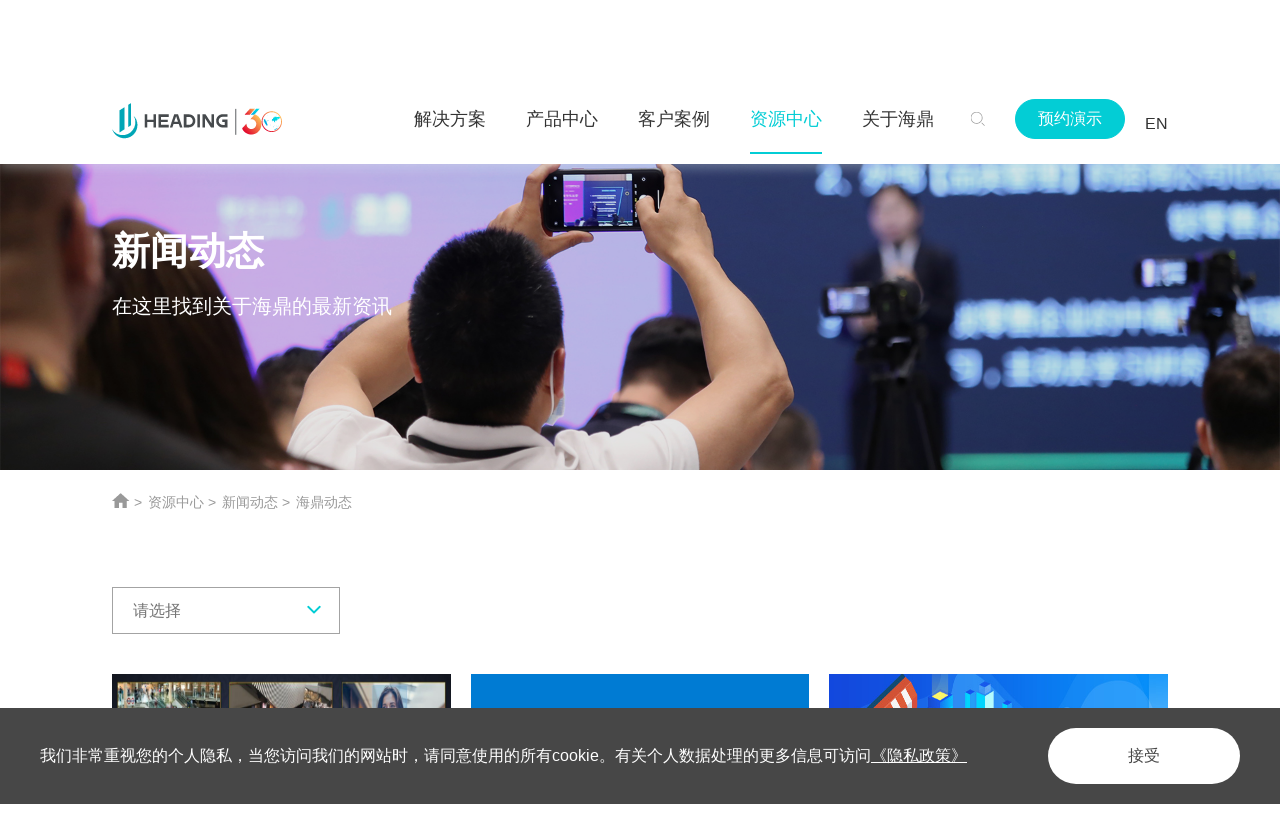

--- FILE ---
content_type: text/html; charset=utf-8
request_url: https://www.hd123.com/resource-center/news-information/haiding-dynamics_14?&tp1
body_size: 12154
content:
<!DOCTYPE html>
<html lang="zh-CN">

<head>
    <meta charset="UTF-8">
    <meta http-equiv="X-UA-Compatible" content="IE=edge" />
    <meta name="viewport" content="width=device-width, initial-scale=1.0, maximum-scale=1.0, user-scalable=no" />
    <meta name="applicable-device" content="pc,mobile">
    <meta name="format-detection" content="telephone=no, email=no" />
    <meta name="renderer" content="webkit">
    <meta name="description" content="海鼎动态" />
    <meta name="keywords" content="海鼎动态" />
    <title>海鼎-海鼎动态</title>
    <!-- public start -->
    <link rel="icon" href="/favicon.png" type="image/x-icon" />
    <link href="/Public/Cn/fonts/iconfont/iconfont.css" type="text/css" rel="stylesheet" />
    <link href="/Public/Cn/css/bootstrap.min-v3.3.5.css" type="text/css" rel="stylesheet" />
    <link href="/Public/Cn/css/slick.css" type="text/css" rel="stylesheet" />
    <link href="/Public/Cn/css/slick-theme.css" type="text/css" rel="stylesheet" />
    <link href="/Public/Cn/css/animate.min.css" type="text/css" rel="stylesheet" />
    <link href="/Public/Cn/css/jquery.mCustomScrollbar.min.css" type="text/css" rel="stylesheet">
    <link href="/Public/Cn/css/base-v2.0.css" type="text/css" rel="stylesheet" />
    <link href="/Public/Cn/css/main.css" type="text/css" rel="stylesheet" />
    <link href="/Public/Cn/css/media.css" type="text/css" rel="stylesheet" />
    <script src="/Public/Cn/js/jquery-3.6.0.min.js"></script>
    <!-- public end -->

    <!-- 百度站长 -->
    <script>
        var _hmt = _hmt || [];
        (function() {
            var hm = document.createElement("script");
            hm.src = "https://hm.baidu.com/hm.js?b21e6189a24af8a0f95d85006b4d5ae4";
            var s = document.getElementsByTagName("script")[0];
            s.parentNode.insertBefore(hm, s);
        })();
    </script>

    <link rel="stylesheet" href="/Public/Cn/css/swiper.min.css">
    <!-- 以下代码下code为新增code，请在每次开发的时候放置在网站的head中间 -->
        
</head><body>
<div class="ys_page_wrap">
	<!-- 顶部导航 -->
	<link href="/Public/Cn/cookie/css/privacy.css" type="text/css" rel="stylesheet"/>
<div class="privacy_modal" id="privacy_modal">
    <div class="privacy_modal_container">
            <p>我们非常重视您的个人隐私，当您访问我们的网站时，请同意使用的所有cookie。有关个人数据处理的更多信息可访问<a href="/privacy" target="_self" textvalue="《隐私政策》">《隐私政策》</a></p>        <button onclick="setCook('/Cn')">接受</button>
    </div>
</div>
<script>
    function setCook(lang){
        setcookies('is_lang',1,30);
        document.getElementById('privacy_modal').style.display="none";
    }
    is_ck();
    function is_ck(){
        var ck = getCookies('is_lang');
        if(ck){
            document.getElementById('privacy_modal').style.display="none";
        }
    }
    function setcookies(key,value,day){
        var cookie=key+'='+encodeURIComponent(value);
        if(day>0){
             var date=new Date();
             date.setDate(date.getDate()+day);
             cookie+=';path=/;expires='+date;
        }
        document.cookie=cookie;
    }
    //读取cookies 
    function getCookies(name) {
        var arr, reg = new RegExp("(^| )" + name + "=([^;]*)(;|$)");
        if (arr = document.cookie.match(reg))
            return unescape(arr[2]);
        else
            return null;
    }
</script><header class="ys_header">
    <!-- pc顶部导航 -->
    <div class="ys_hd_pc">
        <div class="t_head">
            <div class="ys_cont1520">
                <div class="t_headnr clearfix">
                    <div class="t_headlogo fl">
                        <a href="/">
                            <img src="/Public/Uploads/uploadfile/images/20250604/baiselogo-372.svg" alt="baiselogo-372.svg">
                            <img src="/Public/Uploads/uploadfile/images/20250604/caiselogo.svg" alt="caiselogo.svg">
                            <img src="/Public/Uploads/uploadfile/images/20250604/baiselogo.svg" alt="baiselogo.svg">
                        </a>
                    </div>
                    <div class="t_headrg clearfix fr">
                        <ul class="t_headnav clearfix fl">
                            <li class="t_headnavli fl ">
                                        <a href="/solution/digital-intelligence-retail/chain-retail" target="_self">
                                            <div class="t_headwen">
                                                解决方案                                            </div>
                                        </a>
                                        <ul class="t_header">
                                            <li class="t_headerli ">
                                                    <a href="/solution/digital-intelligence-retail/chain-retail" target="_self">数智零售</a>
                                                    <ul class="t_headsan">
                                                        <li class="t_haedsanli ">
                                                                <a href="/solution/digital-intelligence-retail/mother-and-baby" target="_self">母婴</a>
                                                            </li><li class="t_haedsanli ">
                                                                <a href="/solution/digital-intelligence-retail/foodingredients" target="_self">食材</a>
                                                            </li><li class="t_haedsanli ">
                                                                <a href="/solution/digital-intelligence-retail/freshs" target="_self">生鲜</a>
                                                            </li><li class="t_haedsanli ">
                                                                <a href="/solution/digital-intelligence-retail/fast-fashions" target="_self">快时尚</a>
                                                            </li><li class="t_haedsanli ">
                                                                <a href="/solution/digital-intelligence-retail/beauty-makeup" target="_self">美妆</a>
                                                            </li>                                                    </ul>
                                                </li><li class="t_headerli ">
                                                    <a href="/solution/smart-logistics" target="_self">智慧物流</a>
                                                    <ul class="t_headsan">
                                                                                                            </ul>
                                                </li><li class="t_headerli ">
                                                    <a href="/solution/commercial-real-estate" target="_self">智慧商业</a>
                                                    <ul class="t_headsan">
                                                                                                            </ul>
                                                </li>                                        </ul>
                                    </li>
                                                                        <li class="t_headnavli fl ">
                                        <a href="/product-matrix/digitalization-of-capital-construction/haiding-h6" target="_self">
                                            <div class="t_headwen">
                                                产品中心                                            </div>
                                        </a>
                                        <div class="t_header t_headproer">
                                            <div class="t_headxian">
                                                <ul class="t_headzh clearfix">
                                                    <li class="t_headlie fl ">
                                                        <div class="t_headlietop">
                                                            <a href="/product-matrix/digitalization-of-capital-construction/haiding-h6" target="_self">基建数智化</a>
                                                        </div>
                                                        <ul class="t_headpro">
                                                            <li class="t_headproli ">
                                                                <a href="/product-matrix/digitalization-of-capital-construction/haiding-h6" target="_self">海鼎ERP</a>
                                                            </li><li class="t_headproli ">
                                                                <a href="/product-matrix/digitalization-of-capital-construction/haiding-smart-retail-center/smart-trading-center" target="_self">海鼎智慧零售中台</a>
                                                            </li>                                                        </ul>
                                                    </li><li class="t_headlie fl ">
                                                        <div class="t_headlietop">
                                                            <a href="/product-matrix/intellectualization-of-user-number/haiding-crm" target="_self">用户数智化</a>
                                                        </div>
                                                        <ul class="t_headpro">
                                                            <li class="t_headproli ">
                                                                <a href="/product-matrix/intellectualization-of-user-number/haiding-crm" target="_self">海鼎CRM</a>
                                                            </li><li class="t_headproli ">
                                                                <a href="/product-matrix/intellectualization-of-user-number/haiding-oms" target="_self">海鼎OMS</a>
                                                            </li><li class="t_headproli ">
                                                                <a href="/product-matrix/intellectualization-of-user-number/weimeng-smart-retail" target="_self">海鼎智慧零售</a>
                                                            </li>                                                        </ul>
                                                    </li><li class="t_headlie fl ">
                                                        <div class="t_headlietop">
                                                            <a href="/product-matrix/supply-chain-digital-intelligence/haiding-srm" target="_self">供应链数智化</a>
                                                        </div>
                                                        <ul class="t_headpro">
                                                            <li class="t_headproli ">
                                                                <a href="/product-matrix/supply-chain-digital-intelligence/haiding-srm" target="_self">海鼎SRM</a>
                                                            </li><li class="t_headproli ">
                                                                <a href="/product-matrix/supply-chain-digital-intelligence/haiding-smart-logistics/iwms" target="_self">海鼎智慧物流</a>
                                                            </li><li class="t_headproli ">
                                                                <a href="/product-matrix/supply-chain-digital-intelligence/haiding-bi-report" target="_self">海鼎BI报表</a>
                                                            </li><li class="t_headproli ">
                                                                <a href="/product-matrix/supply-chain-digital-intelligence/haiding-wisdom-replenishment" target="_self">智能门店补货</a>
                                                            </li><li class="t_headproli ">
                                                                <a href="/product-matrix/supply-chain-digital-intelligence/haiding-intelligent-allocation" target="_self">海鼎智能调拨</a>
                                                            </li><li class="t_headproli ">
                                                                <a href="/product-matrix/supply-chain-digital-intelligence/haiding-wholesale-applet" target="_self">海鼎批发管理系统</a>
                                                            </li><li class="t_headproli ">
                                                                <a href="/product-matrix/supply-chain-digital-intelligence/haiding-mobile-procurement-applet" target="_self">海鼎移动采购小程序</a>
                                                            </li>                                                        </ul>
                                                    </li><li class="t_headlie fl ">
                                                        <div class="t_headlietop">
                                                            <a href="/product-matrix/intelligent-operation/haiding-ai-scale" target="_self">运营数智化</a>
                                                        </div>
                                                        <ul class="t_headpro">
                                                            <li class="t_headproli ">
                                                                <a href="/product-matrix/intelligent-operation/haiding-pos/hdpos" target="_self">海鼎POS</a>
                                                            </li><li class="t_headproli ">
                                                                <a href="/product-matrix/intelligent-operation/haiding-fresh-food-system/fresh-food-preparation" target="_self">海鼎鲜食系统</a>
                                                            </li><li class="t_headproli ">
                                                                <a href="/product-matrix/intelligent-operation/haiding-ai-scale" target="_self">海鼎收银 POS AI秤</a>
                                                            </li><li class="t_headproli ">
                                                                <a href="/product-matrix/intelligent-operation/haiding-store-operation-platform" target="_self">海鼎门店运营系统</a>
                                                            </li><li class="t_headproli ">
                                                                <a href="/product-matrix/intelligent-operation/haiding-business-assistant" target="_self">H-SMART经营助手</a>
                                                            </li><li class="t_headproli ">
                                                                <a href="/product-matrix/intelligent-operation/haiding-intelligent-performance" target="_self">智能绩效</a>
                                                            </li>                                                        </ul>
                                                    </li>                                                </ul>
                                            </div>
                                        </div>
                                    </li><li class="t_headnavli fl ">
                                        <a href="/customer-case/chain-convenience?type=1&amp;amp;amp;amp;amp;amp;amp;wd=1" target="_self">
                                            <div class="t_headwen">
                                                客户案例                                            </div>
                                        </a>
                                        <ul class="t_header">
                                            <li class="t_headerli ">
                                                    <a href="/customer-case/chain-convenience" target="_self">连锁便利</a>
                                                    <ul class="t_headsan">
                                                                                                            </ul>
                                                </li><li class="t_headerli ">
                                                    <a href="/customer-case/chain-supermarket" target="_self">连锁超市</a>
                                                    <ul class="t_headsan">
                                                                                                            </ul>
                                                </li><li class="t_headerli ">
                                                    <a href="/customer-case/commercial-real-estate-1" target="_self">商业地产</a>
                                                    <ul class="t_headsan">
                                                                                                            </ul>
                                                </li><li class="t_headerli ">
                                                    <a href="/customer-case/warehousing-logistics" target="_self">仓储物流</a>
                                                    <ul class="t_headsan">
                                                                                                            </ul>
                                                </li><li class="t_headerli ">
                                                    <a href="/customer-case/monopoly" target="_self">专营专卖</a>
                                                    <ul class="t_headsan">
                                                                                                            </ul>
                                                </li><li class="t_headerli ">
                                                    <a href="/customer-case/fresh" target="_self">海外客户</a>
                                                    <ul class="t_headsan">
                                                                                                            </ul>
                                                </li>                                        </ul>
                                    </li>
                                    <li class="t_headnavli fl yxnav_active1">
                                        <a href="/resource-center/prospective-study" target="_self">
                                            <div class="t_headwen">
                                                资源中心                                            </div>
                                        </a>
                                        <ul class="t_header">
                                            <li class="t_headerli ">
                                                    <a href="/resource-center/prospective-study" target="_self">前瞻研究</a>
                                                    <ul class="t_headsan">
                                                                                                            </ul>
                                                </li><li class="t_headerli ">
                                                    <a href="/resource-center/scheme-download" target="_self">方案下载</a>
                                                    <ul class="t_headsan">
                                                                                                            </ul>
                                                </li><li class="t_headerli yxnav_active2">
                                                    <a href="/resource-center/news-information/media-coverage" target="_self">新闻动态</a>
                                                    <ul class="t_headsan">
                                                        <li class="t_haedsanli ">
                                                                <a href="/resource-center/news-information/media-coverage" target="_self">海鼎客户</a>
                                                            </li><li class="t_haedsanli yxnav_active3">
                                                                <a href="/resource-center/news-information/haiding-dynamics" target="_self">海鼎动态</a>
                                                            </li><li class="t_haedsanli ">
                                                                <a href="/resource-center/news-information/testing2" target="_self">前瞻资讯</a>
                                                            </li>                                                    </ul>
                                                </li>                                        </ul>
                                    </li>
                                    <li class="t_headnavli fl ">
                                        <a href="/about-haiding/company-profile" target="_self">
                                            <div class="t_headwen">
                                                关于海鼎                                            </div>
                                        </a>
                                        <ul class="t_header">
                                            <li class="t_headerli ">
                                                    <a href="/about-haiding/company-profile" target="_self">公司简介</a>
                                                    <ul class="t_headsan">
                                                                                                            </ul>
                                                </li><li class="t_headerli ">
                                                    <a href="/about-haiding/join-us/corporate-culture" target="_self">加入我们</a>
                                                    <ul class="t_headsan">
                                                        <li class="t_haedsanli ">
                                                                <a href="/about-haiding/join-us/corporate-culture" target="_self">企业文化</a>
                                                            </li><li class="t_haedsanli ">
                                                                <a href="/about-haiding/join-us/social-and-school-recruitment" target="_self">社招校招</a>
                                                            </li>                                                    </ul>
                                                </li><li class="t_headerli ">
                                                    <a href="/about-haiding/contact-us" target="_self">联系我们</a>
                                                    <ul class="t_headsan">
                                                                                                            </ul>
                                                </li>                                        </ul>
                                    </li>
                                                            </ul>
                        <div class="t_headsou fl">
                            <div class="t_souwai">
                                <div class="t_soubth">
                                    <img src="/Public/Cn/images/com_icon1.svg" alt="">
                                    <img src="/Public/Cn/images/com_icon2.svg" alt="">
                                    <img src="/Public/Cn/images/com_icon2h.svg" alt="">
                                </div>
                            </div>
                            <div class="t_souxia">
                                <div class="t_souzh clearfix">
                                    <div class="t_soule fl">
                                        <input type="text" placeholder="请输入关键词" id="keywords">
                                    </div>
                                    <div class="t_sourg fr" onclick="search()">
                                        <a href="javascript:;">
                                            <img src="/Public/Cn/images/com_icon2.svg" alt="">
                                            <img src="/Public/Cn/images/com_icon2h.svg" alt="">
                                        </a>
                                    </div>
                                </div>
                            </div>
                        </div>
                        <div class="t_headbtnwai fl">
                            <div class="t_anbtn t_lvbtn ys_modal_btn">
                                <div class="t_anbox">
                                    <div class="t_anbtnzi">预约演示</div>
                                </div>
                            </div>
                        </div>
                        <!-- 增加中英文切换按钮 -->
                        <div class="t_headbtnwai fl">
                            <a id="changeLenBtn" href="http://en.hd123.com/" class="changeLenBtnWrite">EN</a>
                        </div>
                    </div>
                </div>
            </div>
        </div>
    </div>
    <!-- ph顶部导航 -->
    <div class="ys_hd_ph">
        <nav class="ys_ph_navbar ys_ph_navbar2">
            <!-- 导航条 -->
            <div class="ys_phnav_header">
                <!-- logo -->
                <div class="ys_phnav_logo">
                    <a href="/">
                        <img src="/Public/Uploads/uploadfile/images/20250604/baiselogo-372.svg" alt="baiselogo-372.svg">
                    </a>
                </div>
                <!-- 右侧 -->
                <div class="ys_phnav_r clearfix">
                    <!-- 搜索 -->
                    <div class="ys_phnav_search fl">
                        <!-- 搜索按钮 -->
                        <i class="iconfont icon-search ys_phnavss_btn"></i>
                        <!-- 搜索下拉 -->
                        <div class="ys_phnavss_xl">
                            <div class="ys_phnavss_form">
                                <input type="text" placeholder="请输入关键词" id="phkeywords">
                                <button type="button" onclick="phsearch()">
                                    <i class="iconfont icon-search"></i>
                                </button>
                            </div>
                        </div>
                    </div>
                    <!-- 菜单按钮 -->
                    <div class="ys_phnav_menubox fl">
                        <div class="ys_phnav_menubtn">
                            <span></span>
                        </div>
                    </div>
                    <!-- 增加中英文切换按钮-手机 -->
                    <div class="t_headbtnwai fl">
                        <a href="http://en.hd123.com/" class="changeLenBtnWrite">EN</a>
                    </div>
                </div>
            </div>
            <!-- 下拉菜单 -->
            <div class="ys_phnav_menu">
                <!-- 导航 -->
                <div class="ys_phmenu_scroll">
                    <ul class="ys_ph_nav">
                        <li class="ys_phnav_haschild ">
                                <div class="ys_phnav_lisbox">
                                    <a href="/solution/digital-intelligence-retail/chain-retail" target="_self">解决方案</a>
                                    <div class="ys_phnav_icon"></div>
                                </div>
                                <!-- 二级 -->
                                <ul>
                                    <li class="ys_phnav_haschild ">
                                            <div class="ys_phnav_lisbox">
                                                <a href="/solution/digital-intelligence-retail/chain-retail" target="_self">数智零售</a>
                                                <div class="ys_phnav_icon"></div>
                                            </div>
                                            <!-- 三级 -->
                                            <ul>
                                                <li class="">
                                                        <div class="ys_phnav_lisbox">
                                                            <a href="/solution/digital-intelligence-retail/mother-and-baby" target="_self">母婴</a>
                                                            <div class="ys_phnav_icon"></div>
                                                        </div>
                                                    </li><li class="">
                                                        <div class="ys_phnav_lisbox">
                                                            <a href="/solution/digital-intelligence-retail/foodingredients" target="_self">食材</a>
                                                            <div class="ys_phnav_icon"></div>
                                                        </div>
                                                    </li><li class="">
                                                        <div class="ys_phnav_lisbox">
                                                            <a href="/solution/digital-intelligence-retail/freshs" target="_self">生鲜</a>
                                                            <div class="ys_phnav_icon"></div>
                                                        </div>
                                                    </li><li class="">
                                                        <div class="ys_phnav_lisbox">
                                                            <a href="/solution/digital-intelligence-retail/fast-fashions" target="_self">快时尚</a>
                                                            <div class="ys_phnav_icon"></div>
                                                        </div>
                                                    </li><li class="">
                                                        <div class="ys_phnav_lisbox">
                                                            <a href="/solution/digital-intelligence-retail/beauty-makeup" target="_self">美妆</a>
                                                            <div class="ys_phnav_icon"></div>
                                                        </div>
                                                    </li>                                            </ul>
                                        </li><li class=" ">
                                            <div class="ys_phnav_lisbox">
                                                <a href="/solution/smart-logistics" target="_self">智慧物流</a>
                                                <div class="ys_phnav_icon"></div>
                                            </div>
                                            <!-- 三级 -->
                                            <ul>
                                                                                            </ul>
                                        </li><li class=" ">
                                            <div class="ys_phnav_lisbox">
                                                <a href="/solution/commercial-real-estate" target="_self">智慧商业</a>
                                                <div class="ys_phnav_icon"></div>
                                            </div>
                                            <!-- 三级 -->
                                            <ul>
                                                                                            </ul>
                                        </li>                                </ul>
                            </li><li class="ys_phnav_haschild ">
                                <div class="ys_phnav_lisbox">
                                    <a href="/product-matrix/digitalization-of-capital-construction/haiding-h6" target="_self">产品中心</a>
                                    <div class="ys_phnav_icon"></div>
                                </div>
                                <!-- 二级 -->
                                <ul>
                                    <li class="ys_phnav_haschild ">
                                            <div class="ys_phnav_lisbox">
                                                <a href="/product-matrix/digitalization-of-capital-construction/haiding-h6" target="_self">基建数智化</a>
                                                <div class="ys_phnav_icon"></div>
                                            </div>
                                            <!-- 三级 -->
                                            <ul>
                                                <li class="">
                                                        <div class="ys_phnav_lisbox">
                                                            <a href="/product-matrix/digitalization-of-capital-construction/haiding-h6" target="_self">海鼎ERP</a>
                                                            <div class="ys_phnav_icon"></div>
                                                        </div>
                                                    </li><li class="">
                                                        <div class="ys_phnav_lisbox">
                                                            <a href="/product-matrix/digitalization-of-capital-construction/haiding-smart-retail-center/smart-trading-center" target="_self">海鼎智慧零售中台</a>
                                                            <div class="ys_phnav_icon"></div>
                                                        </div>
                                                    </li>                                            </ul>
                                        </li><li class="ys_phnav_haschild ">
                                            <div class="ys_phnav_lisbox">
                                                <a href="/product-matrix/intellectualization-of-user-number/haiding-crm" target="_self">用户数智化</a>
                                                <div class="ys_phnav_icon"></div>
                                            </div>
                                            <!-- 三级 -->
                                            <ul>
                                                <li class="">
                                                        <div class="ys_phnav_lisbox">
                                                            <a href="/product-matrix/intellectualization-of-user-number/haiding-crm" target="_self">海鼎CRM</a>
                                                            <div class="ys_phnav_icon"></div>
                                                        </div>
                                                    </li><li class="">
                                                        <div class="ys_phnav_lisbox">
                                                            <a href="/product-matrix/intellectualization-of-user-number/haiding-oms" target="_self">海鼎OMS</a>
                                                            <div class="ys_phnav_icon"></div>
                                                        </div>
                                                    </li><li class="">
                                                        <div class="ys_phnav_lisbox">
                                                            <a href="/product-matrix/intellectualization-of-user-number/weimeng-smart-retail" target="_self">海鼎智慧零售</a>
                                                            <div class="ys_phnav_icon"></div>
                                                        </div>
                                                    </li>                                            </ul>
                                        </li><li class="ys_phnav_haschild ">
                                            <div class="ys_phnav_lisbox">
                                                <a href="/product-matrix/supply-chain-digital-intelligence/haiding-srm" target="_self">供应链数智化</a>
                                                <div class="ys_phnav_icon"></div>
                                            </div>
                                            <!-- 三级 -->
                                            <ul>
                                                <li class="">
                                                        <div class="ys_phnav_lisbox">
                                                            <a href="/product-matrix/supply-chain-digital-intelligence/haiding-srm" target="_self">海鼎SRM</a>
                                                            <div class="ys_phnav_icon"></div>
                                                        </div>
                                                    </li><li class="">
                                                        <div class="ys_phnav_lisbox">
                                                            <a href="/product-matrix/supply-chain-digital-intelligence/haiding-smart-logistics/iwms" target="_self">海鼎智慧物流</a>
                                                            <div class="ys_phnav_icon"></div>
                                                        </div>
                                                    </li><li class="">
                                                        <div class="ys_phnav_lisbox">
                                                            <a href="/product-matrix/supply-chain-digital-intelligence/haiding-bi-report" target="_self">海鼎BI报表</a>
                                                            <div class="ys_phnav_icon"></div>
                                                        </div>
                                                    </li><li class="">
                                                        <div class="ys_phnav_lisbox">
                                                            <a href="/product-matrix/supply-chain-digital-intelligence/haiding-wisdom-replenishment" target="_self">智能门店补货</a>
                                                            <div class="ys_phnav_icon"></div>
                                                        </div>
                                                    </li><li class="">
                                                        <div class="ys_phnav_lisbox">
                                                            <a href="/product-matrix/supply-chain-digital-intelligence/haiding-intelligent-allocation" target="_self">海鼎智能调拨</a>
                                                            <div class="ys_phnav_icon"></div>
                                                        </div>
                                                    </li><li class="">
                                                        <div class="ys_phnav_lisbox">
                                                            <a href="/product-matrix/supply-chain-digital-intelligence/haiding-wholesale-applet" target="_self">海鼎批发管理系统</a>
                                                            <div class="ys_phnav_icon"></div>
                                                        </div>
                                                    </li><li class="">
                                                        <div class="ys_phnav_lisbox">
                                                            <a href="/product-matrix/supply-chain-digital-intelligence/haiding-mobile-procurement-applet" target="_self">海鼎移动采购小程序</a>
                                                            <div class="ys_phnav_icon"></div>
                                                        </div>
                                                    </li>                                            </ul>
                                        </li><li class="ys_phnav_haschild ">
                                            <div class="ys_phnav_lisbox">
                                                <a href="/product-matrix/intelligent-operation/haiding-ai-scale" target="_self">运营数智化</a>
                                                <div class="ys_phnav_icon"></div>
                                            </div>
                                            <!-- 三级 -->
                                            <ul>
                                                <li class="">
                                                        <div class="ys_phnav_lisbox">
                                                            <a href="/product-matrix/intelligent-operation/haiding-pos/hdpos" target="_self">海鼎POS</a>
                                                            <div class="ys_phnav_icon"></div>
                                                        </div>
                                                    </li><li class="">
                                                        <div class="ys_phnav_lisbox">
                                                            <a href="/product-matrix/intelligent-operation/haiding-fresh-food-system/fresh-food-preparation" target="_self">海鼎鲜食系统</a>
                                                            <div class="ys_phnav_icon"></div>
                                                        </div>
                                                    </li><li class="">
                                                        <div class="ys_phnav_lisbox">
                                                            <a href="/product-matrix/intelligent-operation/haiding-ai-scale" target="_self">海鼎收银 POS AI秤</a>
                                                            <div class="ys_phnav_icon"></div>
                                                        </div>
                                                    </li><li class="">
                                                        <div class="ys_phnav_lisbox">
                                                            <a href="/product-matrix/intelligent-operation/haiding-store-operation-platform" target="_self">海鼎门店运营系统</a>
                                                            <div class="ys_phnav_icon"></div>
                                                        </div>
                                                    </li><li class="">
                                                        <div class="ys_phnav_lisbox">
                                                            <a href="/product-matrix/intelligent-operation/haiding-business-assistant" target="_self">H-SMART经营助手</a>
                                                            <div class="ys_phnav_icon"></div>
                                                        </div>
                                                    </li><li class="">
                                                        <div class="ys_phnav_lisbox">
                                                            <a href="/product-matrix/intelligent-operation/haiding-intelligent-performance" target="_self">智能绩效</a>
                                                            <div class="ys_phnav_icon"></div>
                                                        </div>
                                                    </li>                                            </ul>
                                        </li>                                </ul>
                            </li><li class="ys_phnav_haschild ">
                                <div class="ys_phnav_lisbox">
                                    <a href="/customer-case/chain-convenience?type=1&amp;amp;amp;amp;amp;amp;amp;wd=1" target="_self">客户案例</a>
                                    <div class="ys_phnav_icon"></div>
                                </div>
                                <!-- 二级 -->
                                <ul>
                                    <li class=" ">
                                            <div class="ys_phnav_lisbox">
                                                <a href="/customer-case/chain-convenience" target="_self">连锁便利</a>
                                                <div class="ys_phnav_icon"></div>
                                            </div>
                                            <!-- 三级 -->
                                            <ul>
                                                                                            </ul>
                                        </li><li class=" ">
                                            <div class="ys_phnav_lisbox">
                                                <a href="/customer-case/chain-supermarket" target="_self">连锁超市</a>
                                                <div class="ys_phnav_icon"></div>
                                            </div>
                                            <!-- 三级 -->
                                            <ul>
                                                                                            </ul>
                                        </li><li class=" ">
                                            <div class="ys_phnav_lisbox">
                                                <a href="/customer-case/commercial-real-estate-1" target="_self">商业地产</a>
                                                <div class="ys_phnav_icon"></div>
                                            </div>
                                            <!-- 三级 -->
                                            <ul>
                                                                                            </ul>
                                        </li><li class=" ">
                                            <div class="ys_phnav_lisbox">
                                                <a href="/customer-case/warehousing-logistics" target="_self">仓储物流</a>
                                                <div class="ys_phnav_icon"></div>
                                            </div>
                                            <!-- 三级 -->
                                            <ul>
                                                                                            </ul>
                                        </li><li class=" ">
                                            <div class="ys_phnav_lisbox">
                                                <a href="/customer-case/monopoly" target="_self">专营专卖</a>
                                                <div class="ys_phnav_icon"></div>
                                            </div>
                                            <!-- 三级 -->
                                            <ul>
                                                                                            </ul>
                                        </li><li class=" ">
                                            <div class="ys_phnav_lisbox">
                                                <a href="/customer-case/fresh" target="_self">海外客户</a>
                                                <div class="ys_phnav_icon"></div>
                                            </div>
                                            <!-- 三级 -->
                                            <ul>
                                                                                            </ul>
                                        </li>                                </ul>
                            </li><li class="ys_phnav_haschild yxnav_active1">
                                <div class="ys_phnav_lisbox">
                                    <a href="/resource-center/prospective-study" target="_self">资源中心</a>
                                    <div class="ys_phnav_icon"></div>
                                </div>
                                <!-- 二级 -->
                                <ul>
                                    <li class=" ">
                                            <div class="ys_phnav_lisbox">
                                                <a href="/resource-center/prospective-study" target="_self">前瞻研究</a>
                                                <div class="ys_phnav_icon"></div>
                                            </div>
                                            <!-- 三级 -->
                                            <ul>
                                                                                            </ul>
                                        </li><li class=" ">
                                            <div class="ys_phnav_lisbox">
                                                <a href="/resource-center/scheme-download" target="_self">方案下载</a>
                                                <div class="ys_phnav_icon"></div>
                                            </div>
                                            <!-- 三级 -->
                                            <ul>
                                                                                            </ul>
                                        </li><li class="ys_phnav_haschild yxnav_active2">
                                            <div class="ys_phnav_lisbox">
                                                <a href="/resource-center/news-information/media-coverage" target="_self">新闻动态</a>
                                                <div class="ys_phnav_icon"></div>
                                            </div>
                                            <!-- 三级 -->
                                            <ul>
                                                <li class="">
                                                        <div class="ys_phnav_lisbox">
                                                            <a href="/resource-center/news-information/media-coverage" target="_self">海鼎客户</a>
                                                            <div class="ys_phnav_icon"></div>
                                                        </div>
                                                    </li><li class="yxnav_active3">
                                                        <div class="ys_phnav_lisbox">
                                                            <a href="/resource-center/news-information/haiding-dynamics" target="_self">海鼎动态</a>
                                                            <div class="ys_phnav_icon"></div>
                                                        </div>
                                                    </li><li class="">
                                                        <div class="ys_phnav_lisbox">
                                                            <a href="/resource-center/news-information/testing2" target="_self">前瞻资讯</a>
                                                            <div class="ys_phnav_icon"></div>
                                                        </div>
                                                    </li>                                            </ul>
                                        </li>                                </ul>
                            </li><li class="ys_phnav_haschild ">
                                <div class="ys_phnav_lisbox">
                                    <a href="/about-haiding/company-profile" target="_self">关于海鼎</a>
                                    <div class="ys_phnav_icon"></div>
                                </div>
                                <!-- 二级 -->
                                <ul>
                                    <li class=" ">
                                            <div class="ys_phnav_lisbox">
                                                <a href="/about-haiding/company-profile" target="_self">公司简介</a>
                                                <div class="ys_phnav_icon"></div>
                                            </div>
                                            <!-- 三级 -->
                                            <ul>
                                                                                            </ul>
                                        </li><li class="ys_phnav_haschild ">
                                            <div class="ys_phnav_lisbox">
                                                <a href="/about-haiding/join-us/corporate-culture" target="_self">加入我们</a>
                                                <div class="ys_phnav_icon"></div>
                                            </div>
                                            <!-- 三级 -->
                                            <ul>
                                                <li class="">
                                                        <div class="ys_phnav_lisbox">
                                                            <a href="/about-haiding/join-us/corporate-culture" target="_self">企业文化</a>
                                                            <div class="ys_phnav_icon"></div>
                                                        </div>
                                                    </li><li class="">
                                                        <div class="ys_phnav_lisbox">
                                                            <a href="/about-haiding/join-us/social-and-school-recruitment" target="_self">社招校招</a>
                                                            <div class="ys_phnav_icon"></div>
                                                        </div>
                                                    </li>                                            </ul>
                                        </li><li class=" ">
                                            <div class="ys_phnav_lisbox">
                                                <a href="/about-haiding/contact-us" target="_self">联系我们</a>
                                                <div class="ys_phnav_icon"></div>
                                            </div>
                                            <!-- 三级 -->
                                            <ul>
                                                                                            </ul>
                                        </li>                                </ul>
                            </li>                    </ul>
                </div>
            </div>
        </nav>
    </div>
</header>
<style>
    .changeLenBtnWrite{
        color:#fff;
        font-size:16px;
        line-height: 80px;
    }
    .changeLenBtnWrite:hover{
        color:#02CDD5;
    }
    .changeLenBtnBlack{
        color:#333333;
        font-size:16px;
        line-height: 80px;
    }
    .changeLenBtnBlack:hover{
        color:#02CDD5;
    }
</style>
<script>
        let url = document.URL
        let element = document.getElementById('changeLenBtn');
        if(url.endsWith('.com/') || url.endsWith('.cn/')){
                element.classList.remove("changeLenBtnBlack");
                element.classList.add("changeLenBtnWrite");
        }else{
                element.classList.remove("changeLenBtnWrite");
                element.classList.add("changeLenBtnBlack");
        }
</script>	<!-- 主体内容 -->
	<main class="ys_main t_conmain t_e5main">
		<!-- page start -->
		<!-- banner区 -->
		<div class="t_neiban">
    <div class="t_neibanpic">
        <!-- pc端图片 -->
        <img class="ys_ban_pc" src="/Public/Uploads/uploadfile/images/20220325/xinwenpc.jpg" alt="xinwenpc.jpg">
        <!-- 移动端图片 -->
        <img class="ys_ban_ph" src="/Public/Uploads/uploadfile/images/20220325/xinwenph.jpg" alt="xinwenph.jpg">
    </div>
    <div class="ys_ban_txtbox ys_pos_center ys_cont1520">
        <h1 class="t_fonth1">新闻动态 </h1>
        <div class="t_banduan">
            <p>在这里找到关于海鼎的最新资讯</p>
        </div>
    </div>
</div>		<div class="t_e5k1 he_d1bxli" data-num="1">
			<div class="ys_cont1520">
				<!-- 面包屑 - start -->
				<ul class="t_main clearfix">
    <li class="t_mainli fl">
        <a href="/">
            <div class="t_mainfang">
                <img src="/Public/Cn/images/com_icon3.svg" alt="">
                <img src="/Public/Cn/images/com_icon3h.svg" alt="">
            </div>
        </a>
    </li>
    <li class="t_mainli fl">
        <a href="/resource-center/prospective-study">资源中心</a>
    </li><li class="t_mainli fl">
        <a href="/resource-center/news-information/haiding-dynamics">新闻动态</a>
    </li><li class="t_mainli fl">
        <a href="/resource-center/news-information/haiding-dynamics">海鼎动态</a>
    </li></ul>				<!-- 面包屑 - end -->
				<div class="t_e5k1nr t_jiandawai">
					<div class="ys_select t_e5k1xia t_jianhxia wow ys_fadeup1">
						<div class="ys_select_hd">
							<!-- 真实值 -->
							<input type="hidden" class="ys_select_real">
							<!-- 展示值 -->
							<input type="text" readonly="readonly" placeholder="请选择" class="ys_select_show" value="">
							<div class="ys_select_xtbbox">
								<!-- <i class="iconfont icon-arrow-down"></i> -->
								<img src="/Public/Cn/images/f3_icon3.svg" alt="">
							</div>
						</div>
						<div class="ys_select_bd">
							<div class="ys_select_li" data-id="">全部</div>
							<div class="ys_select_li" data-id="8">2025海鼎资讯</div><div class="ys_select_li" data-id="7">2024海鼎资讯</div>						</div>
					</div>
					<div class="t_e5k1xin">
						<ul class="t_e5k1ul clearfix">
							<li class="t_e5k1li fl wow ys_fadeup2">
								<a href="/resource-center/news-information/haiding-dynamics/data_394.html" title="【后疫情时代】客流数字化助力购物中心捕捉客群“游逛”价值">
									<div class="t_e5k1pic ys_imgbox_cover">
										<img src="/Public/Cn/images/e5_pich.png" alt="">
										<img src="/Uploads/Picture/2020-07-10/5f08342245de7.jpg" alt="news961">
									</div>
									<div class="t_e5k1wen">
										<div class="t_e5k1date">2020.03.20</div>
										<div class="t_font20">【后疫情时代】客流数字化助力购物中心捕捉客群“游逛”价值</div>
										<div class="t_duanp t_duanphui">
											<p></p>
										</div>
																			</div>
								</a>
							</li><li class="t_e5k1li fl wow ys_fadeup2">
								<a href="/resource-center/news-information/haiding-dynamics/data_393.html" title="【商圈营销Online版出招】购物中心线上营销不再难">
									<div class="t_e5k1pic ys_imgbox_cover">
										<img src="/Public/Cn/images/e5_pich.png" alt="">
										<img src="/Uploads/Picture/2020-07-10/5f08340e367e1.png" alt="news960">
									</div>
									<div class="t_e5k1wen">
										<div class="t_e5k1date">2020.02.28</div>
										<div class="t_font20">【商圈营销Online版出招】购物中心线上营销不再难</div>
										<div class="t_duanp t_duanphui">
											<p></p>
										</div>
																			</div>
								</a>
							</li><li class="t_e5k1li fl wow ys_fadeup2">
								<a href="/resource-center/news-information/haiding-dynamics/data_392.html" title="购物中心商业模式之疫，如何开取药方？">
									<div class="t_e5k1pic ys_imgbox_cover">
										<img src="/Public/Cn/images/e5_pich.png" alt="">
										<img src="/Uploads/Picture/2020-07-08/5f0587f73faad.jpg" alt="news959">
									</div>
									<div class="t_e5k1wen">
										<div class="t_e5k1date">2020.02.27</div>
										<div class="t_font20">购物中心商业模式之疫，如何开取药方？</div>
										<div class="t_duanp t_duanphui">
											<p></p>
										</div>
																			</div>
								</a>
							</li><li class="t_e5k1li fl wow ys_fadeup2">
								<a href="/resource-center/news-information/haiding-dynamics/data_391.html" title="【海鼎线上课程PPT】远程提效、线上销售，疫情下的购物中心如何破局">
									<div class="t_e5k1pic ys_imgbox_cover">
										<img src="/Public/Cn/images/e5_pich.png" alt="">
										<img src="/Uploads/Picture/2020-07-08/5f058791292a7.jpg" alt="news958">
									</div>
									<div class="t_e5k1wen">
										<div class="t_e5k1date">2020.02.25</div>
										<div class="t_font20">【海鼎线上课程PPT】远程提效、线上销售，疫情下的购物中心如何破局</div>
										<div class="t_duanp t_duanphui">
											<p></p>
										</div>
																			</div>
								</a>
							</li><li class="t_e5k1li fl wow ys_fadeup2">
								<a href="/resource-center/news-information/haiding-dynamics/data_390.html" title="【应对之策·二】降低接触风险，这三招提升购物中心线上服务能力">
									<div class="t_e5k1pic ys_imgbox_cover">
										<img src="/Public/Cn/images/e5_pich.png" alt="">
										<img src="/Uploads/Picture/2020-07-10/5f0833d578418.png" alt="news957">
									</div>
									<div class="t_e5k1wen">
										<div class="t_e5k1date">2020.02.14</div>
										<div class="t_font20">【应对之策·二】降低接触风险，这三招提升购物中心线上服务能力</div>
										<div class="t_duanp t_duanphui">
											<p></p>
										</div>
																			</div>
								</a>
							</li><li class="t_e5k1li fl wow ys_fadeup2">
								<a href="/resource-center/news-information/haiding-dynamics/data_383.html" title="海鼎对疫情下企业信息化的思考——刊发在《经济日报》">
									<div class="t_e5k1pic ys_imgbox_cover">
										<img src="/Public/Cn/images/e5_pich.png" alt="">
										<img src="/Uploads/Picture/2020-03-10/5e67102733759.png" alt="news886">
									</div>
									<div class="t_e5k1wen">
										<div class="t_e5k1date">2020.02.14</div>
										<div class="t_font20">海鼎对疫情下企业信息化的思考——刊发在《经济日报》</div>
										<div class="t_duanp t_duanphui">
											<p></p>
										</div>
																			</div>
								</a>
							</li><li class="t_e5k1li fl wow ys_fadeup2">
								<a href="/resource-center/news-information/haiding-dynamics/data_455.html" title="海鼎对疫情下企业信息化的思考——刊发在《经济日报》">
									<div class="t_e5k1pic ys_imgbox_cover">
										<img src="/Public/Cn/images/e5_pich.png" alt="">
										<img src="/Uploads/Picture/2022-03-23/default_nopic.jpg" alt="news887">
									</div>
									<div class="t_e5k1wen">
										<div class="t_e5k1date">2020.02.14</div>
										<div class="t_font20">海鼎对疫情下企业信息化的思考——刊发在《经济日报》</div>
										<div class="t_duanp t_duanphui">
											<p></p>
										</div>
																			</div>
								</a>
							</li><li class="t_e5k1li fl wow ys_fadeup2">
								<a href="/resource-center/news-information/haiding-dynamics/data_389.html" title="【应对之策·一】线下购物受限，购物中心如何推进销售？">
									<div class="t_e5k1pic ys_imgbox_cover">
										<img src="/Public/Cn/images/e5_pich.png" alt="">
										<img src="/Uploads/Picture/2020-07-08/5f0585aa83c94.jpg" alt="news956">
									</div>
									<div class="t_e5k1wen">
										<div class="t_e5k1date">2020.02.05</div>
										<div class="t_font20">【应对之策·一】线下购物受限，购物中心如何推进销售？</div>
										<div class="t_duanp t_duanphui">
											<p></p>
										</div>
																			</div>
								</a>
							</li><li class="t_e5k1li fl wow ys_fadeup2">
								<a href="/resource-center/news-information/haiding-dynamics/data_382.html" title="海鼎获明康汇2019年度“最佳战略合作伙伴”奖">
									<div class="t_e5k1pic ys_imgbox_cover">
										<img src="/Public/Cn/images/e5_pich.png" alt="">
										<img src="/Uploads/Picture/2020-03-10/5e6710660278a.png" alt="news885">
									</div>
									<div class="t_e5k1wen">
										<div class="t_e5k1date">2020.01.17</div>
										<div class="t_font20">海鼎获明康汇2019年度“最佳战略合作伙伴”奖</div>
										<div class="t_duanp t_duanphui">
											<p></p>
										</div>
																			</div>
								</a>
							</li>						</ul>
					</div>
					<div class="ys_pcfy">
						<ul class="pc_fenye clearfix">
							<a class="first" href="/resource-center/news-information/haiding-dynamics?&tp1"><li class="comp-tabli">&lt;&lt;</li></a> <a class="prev" href="/resource-center/news-information/haiding-dynamics_13?&tp1"><li> &lt;</li></a> <a class="comp-tabli" href="/resource-center/news-information/haiding-dynamics_9?&tp1"><li>9</li></a><a class="comp-tabli" href="/resource-center/news-information/haiding-dynamics_10?&tp1"><li>10</li></a><a class="comp-tabli" href="/resource-center/news-information/haiding-dynamics_11?&tp1"><li>11</li></a><a class="comp-tabli" href="/resource-center/news-information/haiding-dynamics_12?&tp1"><li>12</li></a><a class="comp-tabli" href="/resource-center/news-information/haiding-dynamics_13?&tp1"><li>13</li></a><li class="comp-tabli activepage">14</li><a class="comp-tabli" href="/resource-center/news-information/haiding-dynamics_15?&tp1"><li>15</li></a><a class="comp-tabli" href="/resource-center/news-information/haiding-dynamics_16?&tp1"><li>16</li></a><a class="comp-tabli" href="/resource-center/news-information/haiding-dynamics_17?&tp1"><li>17</li></a><a class="comp-tabli" href="/resource-center/news-information/haiding-dynamics_18?&tp1"><li>18</li></a><a class="comp-tabli" href="/resource-center/news-information/haiding-dynamics_19?&tp1"><li>19</li></a> <a class="next" href="/resource-center/news-information/haiding-dynamics_15?&tp1"><li>&gt;</li></a> <a class="end" href="/resource-center/news-information/haiding-dynamics_31?&tp1"><li>&gt;&gt;</li></a> 						</ul>
					</div>
					<div class="ys_phfy clearfix">
						<div><div class="lp"><a href="/resource-center/news-information/haiding-dynamics_13?&tp1"><div class="mc_fybtn fl">上一页</div></a></div> <div class="rp"><a href="/resource-center/news-information/haiding-dynamics_15?&tp1"><div class="mc_fybtn fr">下一页</div></a></div> </div>					</div>
				</div>
			</div>
		</div>
		<!-- page end -->
	</main>
	<!-- 页脚 -->
	<footer class="ys_footer">
    <div class="t_footer">
        <div class="ys_cont1520">
            <div class="t_footshang clearfix">
                <div class="t_dilogo fl">
                    <a href="/">
                        <img src="/Public/Uploads/uploadfile/images/20250604/baiselogo-372.svg" alt="baiselogo-372.svg">
                    </a>
                </div>
                <div class="t_direturn fr">
                    <div class="t_diding">
                        <img src="/Public/Cn/images/com_icon8.svg" alt="">
                    </div>
                </div>
            </div>
            <div class="t_dixia clearfix">
                <div class="t_difunav fl">
                    <ul class="t_dinavul clearfix">
                        <li class="t_dinavli fl"><div class="t_dinavtop"><a href="/solution/digital-intelligence-retail/chain-retail">解决方案</a></div><ul class="t_dilie"><li class="t_dilieli"><a href="/solution/digital-intelligence-retail/chain-retail">数智零售</a></li><li class="t_dilieli"><a href="/solution/smart-logistics">智慧物流</a></li><li class="t_dilieli"><a href="/solution/commercial-real-estate">智慧商业</a></li></ul></li><li class="t_dinavli fl"><div class="t_dinavtop"><a href="/product-matrix/digitalization-of-capital-construction/haiding-h6">产品中心</a></div><ul class="t_dilie"><li class="t_dilieli"><a href="/product-matrix/digitalization-of-capital-construction/haiding-h6">基建数智化</a></li><li class="t_dilieli"><a href="/product-matrix/intellectualization-of-user-number/haiding-crm">用户数智化</a></li><li class="t_dilieli"><a href="/product-matrix/supply-chain-digital-intelligence/haiding-srm">供应链数智化</a></li><li class="t_dilieli"><a href="/product-matrix/intelligent-operation/haiding-pos/hdpos" target="_self" textvalue="运营数智化">运营数智化</a></li></ul></li><li class="t_dinavli fl"><div class="t_dinavtop"><a href="/resource-center/prospective-study">资源中心</a></div><ul class="t_dilie"><li class="t_dilieli"><a href="/resource-center/prospective-study">前瞻研究</a></li><li class="t_dilieli"><a href="/resource-center/scheme-download">方案下载</a></li><li class="t_dilieli"><a href="/resource-center/news-information/haiding-dynamics">新闻动态</a></li></ul></li><li class="t_dinavli fl"><div class="t_dinavtop"><a href="/about-haiding/company-profile">关于海鼎</a></div><ul class="t_dilie"><li class="t_dilieli"><a href="/about-haiding/company-profile">公司简介</a></li><li class="t_dilieli"><a href="/about-haiding/join-us/corporate-culture">加入我们</a></li><li class="t_dilieli"><a href="/about-haiding/contact-us">联系我们</a></li></ul></li><li class="t_dinavli fl"><div class="t_dinavtop"><a href="JavaScript:;">快速连接</a></div><ul class="t_dilie"><li class="t_dilieli"><a href="http://qianfan123.com/">千帆平台</a></li><li class="t_dilieli"><a href="https://www.hdkj123.com/">海鼎科技</a></li></ul></li>                    </ul>
                </div>
                <div class="t_dizhao fr">
                    <div class="t_dinavtop">
                        <a href="/about-haiding/contact-us" target="_blank">如何找到我们</a>
                    </div>
                    <ul class="t_dilie">
                        <li class="t_dilieli">
                            <a href="tel:021-54325000">021-54325000</a>
                        </li>
                        <li class="t_dilieli">
                            <div class="t_duanp t_dipos">
                                <p>上海市闵行区浦江镇联航路1588号海鼎大楼</p>
                            </div>
                        </li>
                        <li class="t_dilieli">
                            <div class="t_dicode">
                                <img src="/Public/Uploads/uploadfile/images/20220329/qrcode_for_gh_4b037ac504d0_430(2).jpg" alt="qrcode_for_gh_4b037ac504d0_430(2).jpg">
                            </div>
                        </li>
                    </ul>
                </div>
            </div>
            <div class="t_dixin clearfix">
                <p class="fl"><span class="t_span1">© 2021 上海海鼎信息工程股份有限公司</span><span class="t_span2"><a target="_blank" rel="noopenner noreferrer" href="https://beian.miit.gov.cn/">沪ICP备15000535号</a></span><span class="t_span3"><a target="_blank" rel="noopenner noreferrer" href="https://beian.miit.gov.cn/"></a></span><span class="t_span4"><a href="https://beian.miit.gov.cn/" target="_blank" rel="noopenner noreferrer" textvalue="沪公网备案：31011202004637"><img src="/Public/Uploads/ueditor/upload/image/20220315/1647324829861994.png" alt=""/>沪公网备案：31011202004637</a></span></p>
                <div class="t_dirg fr">
                    <ul class="t_diyin clearfix">
                        <li class="t_diyinli fl">
                            <a href="/privacy">隐私政策</a>
                        </li>
                        <li class="t_diyinli fl">
                            <a href="/legal">法律声明</a>
                        </li>
                    </ul>
                </div>
            </div>
        </div>
    </div>
</footer></div>
<!-- 弹窗 - 申请演示 -->
<div class="ys_modal ys_modal_demo">
    <div class="ys_modal_wrap">
        <div class="ys_modal_container">
            <div class="ys_modal_close"><i class="iconfont icon-close"></i></div>
            <div class="ys_modal_content">
                <div class="t_yantan clearfix">
                    <div class="t_yantanle fl">
                        <div class="t_yanzwen">
                            <div class="t_yantit">
                                <h2 class="t_fonth2">资深专家提供专业咨询</h2>
                                <h2 class="t_fonth2">成熟完整的解决方案</h2>
                            </div>
                            <ul class="t_zuotan">
                                <li class="t_zuotanli"><div class="t_zuozh"><div class="t_shuzi"><span class="t_dashu">1000+</span> 家知名商业企业选择海鼎&nbsp;</div></div></li><li class="t_zuotanli"><div class="t_zuozh"><div class="t_shuzi"><span class="t_dashu">10000+</span> 个收银终端都在用海鼎产品</div></div></li><li class="t_zuotanli"><div class="t_zuozh"><div class="t_shuzi"><span class="t_dashu">30+</span> 年行业累计</div></div></li><li class="t_zuotanli"><div class="t_zuozh"><div class="t_shuzi"><span class="t_dashu">7*24h</span> 专属服务</div></div></li>                            </ul>
                        </div>
                        <div class="t_tanzbg">
                            <img src="/Public/Cn/images/b2_img17.svg" alt="">
                        </div>
                    </div>
                    <div class="t_yantanrg fr">
                        <h4 class="t_fonth4">留言获取行业报告、解决方案、产品演示……</h4>
                        <form id="form1" method="post">
                        <div class="t_fromdan">
                            <div class="t_caier clearfix">
                                <div class="t_caili fl">
                                    <div class="t_caibiao">您的姓名 <span><img src="/Public/Cn/images/xing.svg" alt=""></span></div>
                                    <div class="t_caikuang">
                                        <input type="text" name="name">
                                    </div>
                                </div>
                                <div class="t_caili fl">
                                    <div class="t_caibiao">您的联系方式 <span><img src="/Public/Cn/images/xing.svg" alt=""></span></div>
                                    <div class="t_caikuang">
                                        <input type="text" name="tel">
                                    </div>
                                </div>
                                <div class="t_caili fl">
                                    <div class="t_caibiao">您的公司名称 <span><img src="/Public/Cn/images/xing.svg" alt=""></span></div>
                                    <div class="t_caikuang">
                                        <input type="text" name="company">
                                    </div>
                                </div>
                                <div class="t_caili fl">
                                    <div class="t_caibiao">您所在的省市 <span><img src="/Public/Cn/images/xing.svg" alt=""></span></div>
                                    <div class="t_caikuang">
                                        <input type="text" name="city">
                                    </div>
                                </div>
                                <div class="t_caili fl">
                                    <div class="t_caibiao">您想要咨询的方案 <span><img src="/Public/Cn/images/xing.svg" alt=""></span></div>
                                    <div class="t_caikuang">
                                        <input type="text" name="cases">
                                    </div>
                                </div>
                                <div class="t_caili fl">
                                    <div class="t_caibiao">您所在的行业 <span><img src="/Public/Cn/images/xing.svg" alt=""></span></div>
                                    <div class="t_caikuang">
                                        <input type="text" name="industry">
                                    </div>
                                </div>
                            </div>
                            <div class="t_caione">
                                <div class="t_caili">
                                    <div class="t_caibiao">您的需求详情 </div>
                                    <div class="t_caikuang">
                                        <textarea name="desc" cols="30" rows="10"></textarea>
                                    </div>
                                </div>
                            </div>
                            <div class="t_caier clearfix">
                                <div class="t_caili t_code fl">
                                    <div class="t_caibiao">验证码</div>
                                    <div class="t_caikuang clearfix">
                                        <input type="text" class="fl"name="verify_code">
                                        <div class="t_codepic fr">
                                            <img onclick="checkForm.changeVerifyImg(this)" name="verifyImg" src="/Cn/Index/getVerifyImg/sid/895527.html" />
                                        </div>
                                    </div>
                                </div>
                                <input type="hidden" name="source" value="海鼎动态">
                                <input type="hidden" name="catid" value="1">
                                <input type="hidden" name="modelid" value="63">
                                <div class="t_caili t_tansub fl">
                                    <div class="t_caibiao"><br/></div>
                                    <div class="t_caikuang" onclick="submitForm('form1')">
                                        <div class="t_caisub">
                                            提交
                                        </div>
                                    </div>
                                </div>
                            </div>
                        </div>
                        </form>
                    </div>
                </div>
            </div>
        </div>
    </div>
</div><!-- 侧边 -->
<div class="t_cebian">
    <ul class="t_cebianul">
        <li class="t_cebianli t_cebianli1">
            <div class="t_cequan">
                <img src="/Public/Cn/images/com_icon4.svg" alt="">
                <div class="t_cechu t_cema">
                    <a href="tel: 021-54325000" class=" clearfix">
                        <div class="t_ceic fl">
                            <img src="/Public/Cn/images/com_icon4.svg" alt="">
                        </div>
                        <div class="t_cewen fl">
                             021-54325000                        </div>
                    </a>
                </div>
            </div>
            <!-- <div class="t_cebianzi">电话联系</div> -->
        </li>
        <li class="t_cebianli t_cebianli2">
            <div class="t_cequan">
                <img src="/Public/Cn/images/com_icon5.svg" alt="">
                <div class="t_cechu t_cema">
                    <a href="/about-haiding/contact-us" target="_blank" class=" clearfix">
                        <div class="t_ceic fl">
                            <img src="/Public/Cn/images/com_icon5.svg" alt="">
                        </div>
                        <div class="t_cewen fl">
                            立即咨询                        </div>
                    </a>
                </div>
            </div>
            <!-- <a href="/about-haiding/contact-us" target="_blank">
                <div class="t_cequan">
                    <img src="/Public/Cn/images/com_icon5.svg" alt="">
                </div>
                <div class="t_cebianzi">立即咨询</div>
            </a> -->
        </li>
        <li class="t_cebianli t_cebianli3">
            <div class="t_cequan">
                <img src="/Public/Cn/images/com_icon6.svg" alt="">
                <div class="t_cechu t_cecode">
                    <div class="t_cecodepic">
                        <img src="/Public/Uploads/uploadfile/images/20220329/qrcode_for_gh_4b037ac504d0_430(2)-982.jpg" alt="qrcode_for_gh_4b037ac504d0_430(2)-982.jpg">
                    </div>
                </div>
            </div>
            <!-- <div class="t_cebianzi">码上关注</div> -->
        </li>
        <li class="t_cebianli t_cebianli4">
            <div class="t_cequan">
                <img src="/Public/Cn/images/com_icon7.svg" alt="">
            </div>
        </li>
    </ul>
</div><!-- public start -->
<script src="/Public/Cn/js/slick.min.js"></script>
<script src="/Public/Cn/js/jquery.mousewheel.min.js"></script>
<script src="/Public/Cn/js/jquery.mCustomScrollbar.concat.min.js"></script>
<script src="/Public/Cn/js/wow.min.js"></script>
<script src="/Public/Cn/js/base-v2.0.js"></script>
<script src="/Public/Cn/js/common.js"></script>
<script src="/Public/Cn/Yongsy/Yongsy.js"></script>
<script type="text/javascript" src="/Public/jqueryui/layer/layer.js"></script>
<script>
    function search() {
        var wd = $("#keywords").val();
        var url= "/Cn/Index/search";
        if (wd.length == 0) {
            alert("请输入关键词!");
        } else {
            queryData.query(url,wd);
        }
    }

    function phsearch() {
        var wd = $("#phkeywords").val();
        var url= "/Cn/Index/search";
        if (wd.length == 0) {
            alert("请输入关键词!");
        } else {
            queryData.query(url,wd);
        }
    }

    $("#keywords").keyup(function (event) {
        if (event.keyCode == 13) {
            var wd = $("#keywords").val();
            var url= "/Cn/Index/search";
            if (wd.length == 0) {
                alert("请输入关键词!");
            } else {
                queryData.query(url,wd);
            }
        }
    });
</script>
<script>
    function injectChk(oField){
        re= /select|update|delete|exec|count|'|"|=|;|>|<|%/i;
        if ( re.test(oField) ){
            return false;
        }else{
            return true;
        }
    }
    checkForm={
        changeVerifyImg:function(obj){
            $(obj).attr("src","/Cn/Index/getVerifyImg.html?sid="+Math.random());
        },
        isEmpty:function(name,field,formId){
            if($.trim($('#'+formId).find('input[name="'+name+'"],textarea[name="'+name+'"]').val()).length==0 || injectChk($('#'+formId).find('input[name="'+name+'"],textarea[name="'+name+'"]').val()) == false){
                layerHandel=layer.alert(
                    field+"不能为空！",
                    {
                        'title':"消息",
                        'btn':["好的"]
                    },function(){
                        layer.close(layerHandel);
                        $('input[name="'+name+'"]').focus();
                    }
                );
                return true;
            }else{
                return false;
            }
        },
        notEmail:function(name,field,formId){
            if(!/^[\w\-\.]+@[\w\-\.]+(\.\w+)+$/.test($('#'+formId).find('input[name="'+name+'"]').val())){
                layerHandel=layer.alert(
                    field+"格式不正确！",
                    {
                        'title':"消息",
                        'btn':["好的"]
                    },function(){
                        layer.close(layerHandel);
                        $('input[name="'+name+'"]').focus();
                    }
                );
                return true;
            }else{
                return false;
            }
        },
        notPhone:function(name,field,formId){
            if(!/^1[\d]{10}$/.test($('#'+formId).find('input[name="'+name+'"]').val())){
                layerHandel=layer.alert(
                    field+"格式不正确！",
                    {
                        'title':"消息",
                        'btn':["好的"]
                    },function(){
                        layer.close(layerHandel);
                        $('input[name="'+name+'"]').focus();
                    }
                );
                return true;
            }else{
                return false;
            }
        }
    };
    function submitForm(formId){
        if(checkForm.isEmpty("name","您的姓名",formId)){
            return false;
        }
        if(checkForm.isEmpty("tel","您的联系方式",formId)){
            return false;
        }
        if(checkForm.notPhone("tel","您的联系方式",formId)){
            return false;
        }
        if(checkForm.isEmpty("company","您的公司名称",formId)){
            return false;
        }
        if(checkForm.isEmpty("city","您所在的省市",formId)){
            return false;
        }
        if(checkForm.isEmpty("cases","您想要的资讯方案",formId)){
            return false;
        }
        if(checkForm.isEmpty("industry","您所在的行业",formId)){
            return false;
        }
        if(checkForm.isEmpty("verify_code","验证码",formId)){
            return false;
        }

        $.ajax({
            url:"/Cn/Index/formView.html",
            data:$("#"+formId).serialize(),
            dataType:"json",
            type:"POST",
            success:function(data){
                checkForm.changeVerifyImg($("#"+formId+" img[name='verifyImg']"));
                layer.alert(
                    data.info,
                    {
                        'title':"消息",
                        'btn':["好的"]
                    }
                );
                if(data.status=="success"){
                    setTimeout('location.reload()',1500);
                }
            },
            error:function(data){
                layer.open({
                    title:"调试模式",
                    content:data.responseText
                })
            }
        });
    }
</script><!-- public end -->
<script>
    var test = (window.location.href).split('&tp');
    if (!isNaN(test[1])) {
        $("html,body").animate({
            scrollTop: $('.he_d1bxli[data-num="' + test[1] + '"]').offset().top - 0
        }, 700);

    }
    $(function() {
        ys.select('.t_e5k1xia',true);
    });
    $(".ys_select_li").click(function () {

        var type_id= $(this).attr('data-id');

        var str = "?";
        if(type_id){
            str += "&type_id="+type_id;
        }
        window.location.href="/resource-center/news-information/haiding-dynamics"+str+"&wd=1&tp1";
    })

</script>

</body>

</html><script>console.log('%c文件路径：./Cn/View','color:green')</script>

--- FILE ---
content_type: text/css
request_url: https://www.hd123.com/Public/Cn/css/base-v2.0.css
body_size: 6018
content:
@charset "utf-8";

/* 默认样式reset start*/
* {
    line-height: 1;
    box-sizing: border-box;
    margin: 0;
    padding: 0;
}

html {
    overflow-x: hidden !important;
    overflow-y: auto;
    -webkit-tap-highlight-color: rgba(0, 0, 0, 0);
}

body {
    min-height: 100vh;
    background: #fff;
    overflow: hidden;
}


a {
    transition: all .36s;
    text-decoration: none;
}

a:hover {
    text-decoration: none;
}

a:focus {
    text-decoration: none;
    outline: none;
}

a:not([href]) {
    cursor: default;
}

ul,
ol,
li {
    margin: 0;
    list-style-type: none;
}

h1,
h2,
h3,
h4,
h5,
h6,
p {
    font-weight: normal;
    margin: 0;
    line-height: 1;
}

p {
    word-wrap: break-word;
    word-break: normal;
}

h1 {
    font-size: 36px;
}

h2 {
    font-size: 30px;
}

h3 {
    font-size: 24px;
}

h4 {
    font-size: 18px;
}

h5 {
    font-size: 14px;
}

h6 {
    font-size: 12px;
}

img,
video {
    max-width: 100%;
    vertical-align: middle;
}

video {
    background: #000;
    outline: 0;
}

body,
button,
input,
select,
textarea {
    font-size: 14px;
    line-height: 1;
    margin: 0;
    color: #333;
    border: 0;
    outline: none;
    background: none;
}

form {
    width: 100%;
}

input,
textarea {
    -webkit-appearance: none;
}

input {
    line-height: normal;
    text-overflow: ellipsis;
}

input:focus::-webkit-input-placeholder {
    /* WebKit browsers */
    color: transparent;
}

input:focus:-moz-placeholder {
    /* Mozilla Firefox 4 to 18 */
    color: transparent;
}

input:focus::-moz-placeholder {
    /* Mozilla Firefox 19+ */
    color: transparent;
}

input:focus:-ms-input-placeholder {
    /* Internet Explorer 10+ */
    color: transparent;
}

input,
[tabindex="0"] {
    outline: 0 !important;
}

textarea {
    resize: none;
}

label {
    font-weight: normal;
    margin-bottom: 0;
}

select::-ms-expand {
    display: none;
}

a:active,
button::-moz-focus-inner,
input[type='reset']::-moz-focus-inner,
input[type='button']::-moz-focus-inner,
input[type='submit']::-moz-focus-inner,
select::-moz-focus-inner,
input[type='file']>input[type='button']::-moz-focus-inner {
    border: 0;
    outline: 0;
}

a,
button {
    cursor: pointer;
}

/* 默认样式reset end*/


/*编辑器内元素默认样式处理 start*/
.yxedr_active p {
    font-size: 16px;
    line-height: 1.75;
    color: #666;
    margin-bottom: 12px;
}

.yxedr_active img,
.yxedr_active video {
    max-width: 100% !important;
    height: auto !important;
}

.yxedr_active iframe {
    max-width: 100%;
}

@media screen and (max-width: 767px) {
    .yxedr_active iframe {
        max-height: 33vh;
    }
}

.yxedr_active ul,
.yxedr_active ol {
    margin-block-start: 1em;
    margin-block-end: 1em;
    margin-inline-start: 0px;
    margin-inline-end: 0px;
    padding-inline-start: 40px;
}

.yxedr_active ul li,
.yxedr_active ol li {
    list-style: inherit;
}

/*编辑器内元素默认样式处理 end*/


/* 公用类名 start */
/* 内容区 */
.ys_cont1680 {
    width: 1680px;
    margin: 0 auto;
    max-width: 100%;
}

.ys_cont1560 {
    width: 1560px;
    margin: 0 auto;
    max-width: 100%;
}

.ys_cont1440 {
    width: 1440px;
    margin: 0 auto;
    max-width: 100%;
}

.ys_cont1400 {
    width: 1400px;
    margin: 0 auto;
    max-width: 100%;
}

.ys_cont1360 {
    width: 1360px;
    margin: 0 auto;
    max-width: 100%;
}

.ys_cont1280 {
    width: 1280px;
    margin: 0 auto;
    max-width: 100%;
}

.ys_cont1200 {
    width: 1200px;
    margin: 0 auto;
    max-width: 100%;
}

.ys_cont1000 {
    width: 1000px;
    margin: 0 auto;
    max-width: 100%;
}

.ys_cont950 {
    width: 950px;
    margin: 0 auto;
    max-width: 100%;
}

@media screen and (max-width: 1680px) {

    .ys_cont1680,
    .ys_cont1560 {
        width: 82.5%;
    }
}

@media screen and (max-width: 1440px) {

    .ys_cont1440,
    .ys_cont1400,
    .ys_cont1360,
    .ys_cont1280,
    .ys_cont1200 {
        width: 82.5%;
    }
}

@media screen and (max-width: 1200px) {

    .ys_cont1680,
    .ys_cont1560,
    .ys_cont1440,
    .ys_cont1400,
    .ys_cont1360,
    .ys_cont1280,
    .ys_cont1200,
    .ys_cont1000,
    .ys_cont950 {
        width: 100%;
        padding: 0 40px;
    }
}

@media screen and (max-width: 767px) {

    .ys_cont1680,
    .ys_cont1560,
    .ys_cont1440,
    .ys_cont1400,
    .ys_cont1360,
    .ys_cont1280,
    .ys_cont1200,
    .ys_cont1000,
    .ys_cont950 {
        padding: 0 20px;
    }
}


/* 显示隐藏 */
.ys_show,
.ys_block {
    display: block;
}

.ys_hide {
    display: none;
}


/* 浮动 */
.clearfix::after {
    display: block;
    clear: both;
    height: 0;
    content: ' ';
}

.clearfix {
    zoom: 1;
}

.fl {
    float: left;
}

.fr {
    float: right;
}


/* 定位 */
.ys_pos_top {
    position: absolute;
    top: 0;
    left: 50%;
    transform: translateX(-50%);
}

.ys_pos_bot {
    position: absolute;
    bottom: 0;
    left: 50%;
    transform: translateX(-50%);
}

.ys_pos_center {
    position: absolute;
    top: 50%;
    left: 50%;
    transform: translate(-50%, -50%);
}

.ys_pos_cover {
    position: absolute;
    left: 0;
    top: 0;
    z-index: 10;
    width: 100%;
    height: 100%;
}

.ys_pos_under {
    position: absolute;
    left: 0;
    top: 0;
    z-index: -1;
    width: 100%;
    height: 100%;
}


/* stick footer 布局 */
body,
.ys_page_wrap {
    display: flex;
    flex-direction: column;
}

.ys_page_wrap {
    min-height: 100vh;
}

.ys_main {
    flex-grow: 1;
}


/* 弹窗 */
.modal-open {
    overflow: hidden;
}

.mobile_safari {
    width: 100%;
    position: fixed;
}

.ys_modal_btn {
    cursor: pointer;
}

.ys_modal {
    display: none;
    position: fixed;
    top: 0;
    left: 0;
    z-index: 999;
    width: 100%;
    height: 100%;
    background: rgba(0, 0, 0, .3);
}

.ys_modal_wrap{
    width: 100%;
    height: 100%;
    display: flex;
    justify-content: center;
    align-items: center;
}

.ys_modal_container {
    position: relative;
    z-index: 1;
}

.ys_modal_close {
    position: absolute;
    right: 15px;
    top: 15px;
    font-size: 16px;
    font-weight: bold;
    cursor: pointer;
    z-index: 10;
}

.ys_modal_content {
    width: 950px;
    padding: 50px 20px;
    max-width: calc(100vw - 40px);
    max-height: calc(100vh - 80px);
    overflow: hidden;
    background: #fff;
}

.ys_modal_content.noscroll{
    overflow: auto;
}

.ys_modal_content.mCustomScrollbar .mCSB_inside>.mCSB_container {
    margin-right: 0px;
}

.ys_modal_content.mCustomScrollbar .mCustomScrollBox.mCSB_inside {
    margin-right: -15px;
    padding-right: 15px;
    max-width: calc(100% + 15px);
}


/* 视频弹窗 */
.ys_videom_video {
    display: none;
    margin: 0 auto;
}

.ys_videom_iframebox {
    display: none;
}

.ys_videom_btn {
    cursor: pointer;
}

.ys_videom {
    display: none;
    position: fixed;
    left: 0;
    top: 0;
    z-index: 999;
    width: 100%;
    height: 100%;
    background: rgba(0, 0, 0, .84);
}

.ys_videom_container {
    position: absolute;
    left: 50%;
    top: 50%;
    transform: translate(-50%, -50%);
}

.ys_videom_close {
    position: absolute;
    right: 20px;
    top: 20px;
    cursor: pointer;
    z-index: 10;
    font-family: Arial, Helvetica, sans-serif;
    font-size: 24px;
    color: #fff;
}

.ys_videom_content {
    width: 1000px;
    max-width: calc(100vw - 40px);
    max-height: calc(100vh - 80px);
    overflow: auto;
    text-align: center;
}

.ys_videom_video {
    max-width: 100%;
    vertical-align: middle;
    background: #000;
}

.ys_videom_iframebox {
    text-align: center;
}

.ys_videom_iframebox iframe {
    max-width: 100%;
    min-width: 100px;
    min-height: 100px;
}

@media screen and (max-width: 480px) {
    .ys_videom_iframebox iframe {
        max-height: 33vh;
    }

}


/* 两张图 */
.ys_imgbox_contain,
.ys_imgbox_cover {
    position: relative;
    overflow: hidden;
}

.ys_imgbox_contain img,
.ys_imgbox_cover img {
    width: 100%;
    transition: all .36s;
}

.ys_imgbox_cover img:nth-child(2) {
    position: absolute;
    top: 0;
    left: 0;
    z-index: 2;
    height: 100%;
}

.ys_imgbox_contain img:nth-child(2) {
    position: absolute;
    left: 50%;
    top: 50%;
    transform: translate(-50%, -50%);
    z-index: 2;
    width: auto;
    height: auto;
    max-width: 100%;
    max-height: 100%;
}


/* 两边截取 */
.ys_imgbox_cut {
    overflow: hidden;
}

.ys_imgbox_cut img {
    width: auto;
    max-width: none;
    height: 100%;
    position: relative;
    left: 50%;
    transform: translateX(-50%);
}


/* 分页 */
.ys_fybtn {
    padding: 0 15px;
}

.ys_pcfy a {
    float: left;
}

.ys_fybtn a {
    font-size: 14px;
    color: #333;
}

.ys_phfy {
    display: none;
}

.pc_fenye {
    position: relative;
    left: 50%;
    transform: translateX(-50%);
    display: inline-block;
    text-align: center;
}

.pc_fenye li {
    float: left;
    width: 30px;
    height: 30px;
    border: 1px solid transparent;
    font-family: Arial, Helvetica, sans-serif;
    font-size: 14px;
    line-height: 30px;
    color: #333333;
    text-align: center;
    margin: 0px 10px;
    border-radius: 50%;
    transition: .3s;
}

.pc_fenye li.activepage {
    color: #fff;
    background: #1e91cf;
}

@media screen and (max-width: 1199px) {
    .ys_pcfy {
        display: none;
    }

    .ys_phfy {
        display: block;
    }
}


/* 下拉选择 */
.ys_select {
    position: relative;
    z-index: 5;
}

.ys_select.zindex {
    z-index: 10;
}

.ys_select_hd {
    position: relative;
    width: 100%;
    height: 100%;
    cursor: pointer;
}

.ys_select_show {
    padding-right: 20px;
    width: 100%;
    height: 100%;
    cursor: pointer;
    pointer-events: none;
    user-select: none;
}

.ys_select_xtbbox {
    position: absolute;
    right: 0;
    top: 50%;
    transform: translateY(-50%);
    transition: all .36s;
}

.ys_select_xtb {
    transition: all .36s;
}

.ys_select_hd.on .ys_select_xtbbox {
    transform: translateY(-50%) rotate(180deg);
}

.ys_select_bd {
    display: none;
    position: absolute;
    left: 0;
    top: 100%;
    z-index: 10;
    width: 100%;
    background: #fff;
    overflow: hidden;
}

.ys_select_bd .mCSB_scrollTools {
    visibility: hidden;
}

.ys_select_bd.showscroll .mCSB_scrollTools {
    visibility: visible;
}

.ys_select_li {
    cursor: pointer;
}


/* 分享 */
.ys_sharebox {
    position: relative;
    z-index: 1;
    margin: 0 5px;
}

.ys_sharebox a {
    position: absolute;
    left: 0;
    top: 0;
    z-index: 2;
    display: block !important;
    width: 100% !important;
    height: 100% !important;
    opacity: 0 !important;
}

.ys_page_title{
    display: none;
}
/* 公用类名 end */


/* 插件默认样式修改 start*/
/*bshare插件修改*/
.bsBox,
#bsPanel div,
#bsMorePanel div,
#bshareF div {
    box-sizing: content-box;
}

.bsTop span {
    line-height: 24px !important;
}

#bsPanel {
    margin-left: 20px !important;
}

#bsPanel {
    display: none !important;
}

@media screen and (max-width: 767px) {

    /* bshare手机端 */

    .bFind-wrapper-top input {
        width: auto !important;
    }

    #bsPanel {
        display: none;
    }

    /* slick指示点 */
    .slick-dots li {
        width: 8px;
        height: 8px;
    }
}

/* bshare 界面错乱调整 */
.bsBox,
#bsPanel div,
#bsMorePanel div,
#bshareF div {
    box-sizing: content-box;
}

.bsTop span {
    line-height: 24px !important;
}

/* bshare微信蒙层 */
#bsWXBox::before {
    content: "";
    position: fixed;
    left: 0;
    top: 0;
    width: 100%;
    height: 100%;
    background: rgba(0, 0, 0, .3);
    z-index: -1;
}


/*微信分享*/
#bsWXBox .bsTop span {
    opacity: 0;
}

#bsWXBox .bsTop {
    position: relative;
}

/* 公用类名 end */

/* 插件样式初始化 start*/
.wow {
    visibility: hidden;
}

/* 滚动条插件样式初始化 */
.mCSB_outside+.mCSB_scrollTools {
    right: 0 !important;
}

.mCSB_outside+.mCSB_scrollTools .mCSB_draggerContainer {
    top: 15px;
    bottom: 15px;
}

/*slick 修整*/
.slick-track .slick-slide {
    display: block !important;
}

/* 高德地图地图标注图片调整 */
.amap-icon img {
    width: 100%;
}

/* 插件样式初始化 end*/


/*载入效果 start*/
.ys_fadeup1 {
    animation: ysfadeInUp .5s ease-in-out both;
    animation-delay: 0.3s;
}

.ys_fadeup2 {
    animation: ysfadeInUp .5s ease-in-out both;
    animation-delay: 0.4s;
}

.ys_fadeup3 {
    animation: ysfadeInUp .5s ease-in-out both;
    animation-delay: 0.5s;
}

.ys_fadeup4 {
    animation: ysfadeInUp .5s ease-in-out both;
    animation-delay: 0.6s;
}

.ys_fadeup5 {
    animation: ysfadeInUp .5s ease-in-out both;
    animation-delay: 0.7s;
}

.ys_fadeup6 {
    animation: ysfadeInUp .5s ease-in-out both;
    animation-delay: 0.8s;
}

.ys_fadeup7 {
    animation: ysfadeInUp .5s ease-in-out both;
    animation-delay: 0.9s;
}

.ys_fadeup8 {
    animation: ysfadeInUp .5s ease-in-out both;
    animation-delay: 1s;
}

.ys_fadeup9 {
    animation: ysfadeInUp .5s ease-in-out both;
    animation-delay: 1.1s;
}

.ys_fadein1 {
    animation: fadeIn .5s ease-in-out both;
    animation-delay: 0.4s;
}

.ys_fadedown1 {
    animation: fadeInDown .5s ease-in-out both;
    animation-delay: 0.4s;
}

.ys_fadeleft1 {
    animation: fadeInLeft .5s ease-in-out both;
    animation-delay: 0.4s;
}

.ys_faderight1 {
    animation: fadeInRight .5s ease-in-out both;
    animation-delay: 0.4s;
}

@-webkit-keyframes ysfadeInUp {
    0% {
        opacity: 0;
        -webkit-transform: translate3d(0, 50px, 0);
        transform: translate3d(0, 50px, 0)
    }

    to {
        opacity: 1;
        -webkit-transform: none;
        transform: none
    }
}

@keyframes ysfadeInUp {
    0% {
        opacity: 0;
        -webkit-transform: translate3d(0, 50px, 0);
        transform: translate3d(0, 50px, 0)
    }

    to {
        opacity: 1;
        -webkit-transform: none;
        transform: none
    }
}

/*载入效果 end*/


/* 手机端导航 */
.ys_header {
    position: relative;
    z-index: 99;
}

.ys_hd_ph {
    display: none;
}

.ys_ph_navbar {
    height: 64px;
}

.ys_phnav_header {
    position: fixed;
    top: 0;
    left: 0;
    z-index: 99;
    width: 100%;
    display: flex;
    justify-content: space-between;
    align-items: center;
    padding: 0 20px;
    height: 64px;
    background: #fff;
    box-shadow: 0 0 10px 3px rgb(0 0 0 / 5%);
}

.ys_phnav_logo {
    width: 120px;
}

.ys_phnav_logo a {
    width: 100%;
}

.ys_phnav_header a,
.ys_phnav_logo,
.ys_phnav_r>div {
    line-height: 64px;
}

.ys_phnav_r>div {
    float: left;
    margin-left: 15px;
}

.ys_phnav_header a {
    display: inline-block;
    vertical-align: middle;
    font-size: 14px;
    color: #333;
}

.ys_phnav_menubtn {
    display: inline-block;
    vertical-align: middle;
    position: relative;
    width: 28px;
    height: 22px;
}

.ys_phnav_menubtn::before,
.ys_phnav_menubtn::after {
    content: "";
}

.ys_phnav_menubtn span,
.ys_phnav_menubtn::before,
.ys_phnav_menubtn::after {
    display: block;
    position: absolute;
    left: 0;
    top: 50%;
    width: 100%;
    height: 2px;
    transform: translateY(-50%);
    background: #666;
    transition: all .36s;
}

.ys_phnav_menubtn::before {
    margin-top: -10px;
}

.ys_phnav_menubtn::after {
    margin-top: 10px;
}

.ys_phnav_menubtn.on span {
    opacity: 0;
}

.ys_phnav_menubtn.on::before,
.ys_phnav_menubtn.on::after {
    margin-top: 0;
}

.ys_phnav_menubtn.on::before {
    transform: translateY(-50%) rotate(45deg);
}

.ys_phnav_menubtn.on::after {
    transform: translateY(-50%) rotate(-45deg);
}

.ys_phnav_menu {
    display: none;
    position: fixed;
    left: 0;
    top: 64px;
    width: 100%;
    height: calc(100% - 64px);
    padding: 20px;
    background: #043c62;
    color: #fff;
}

.ys_ph_search {
    width: 100%;
    overflow: hidden;
    padding: 0 15px;
    padding-left: 15px;
    margin-top: 50px;
}

.ys_phs_form {
    position: relative;
    z-index: 1;
    width: 100%;
}

.ys_phs_form input {
    width: 100%;
    height: 35px;
    border: 1px solid rgba(255, 255, 255, .4);
    border-radius: 17.5px;
    padding-left: 20px;
    padding-right: 50px;
    color: #fff;
}

.ys_phs_form input::-webkit-input-placeholder {
    /* WebKit browsers */
    color: rgba(255, 255, 255, .6);
}

.ys_phs_form input:-moz-placeholder {
    /* Mozilla Firefox 4 to 18 */
    color: rgba(255, 255, 255, .6);
}

.ys_phs_form input::-moz-placeholder {
    /* Mozilla Firefox 19+ */
    color: rgba(255, 255, 255, .6);
}

.ys_phs_form input:-ms-input-placeholder {
    /* Internet Explorer 10+ */
    color: rgba(255, 255, 255, .6);
}

.ys_phs_form .iconfont {
    position: absolute;
    right: 20px;
    top: 50%;
    transform: translateY(-50%);
    z-index: 5;
    color: rgba(255, 255, 255, .6);
}

.ys_ph_nav ul {
    padding: 0 15px;
    display: none;
}

.ys_ph_nav a {
    display: inline-block;
    vertical-align: middle;
    font-size: 14px;
    line-height: 1.5;
    padding: 1em 0;
    color: #fff;
    max-width: calc(100% - 40px);
}

.ys_ph_nav ul a {
    font-size: 12px;
}

.ys_ph_nav li.yxnav_active1>.ys_phnav_lisbox a {
    color: rgba(255, 255, 255, .6);
}

.ys_phnav_lisbox {
    position: relative;
    border-bottom: 1px solid rgba(255, 255, 255, .4);
}

.ys_phnav_icon {
    display: none;
    position: absolute;
    right: 5px;
    top: 50%;
    transform: translateY(-50%);
    width: 14px;
    height: 14px;
}

.ys_phnav_icon::before,
.ys_phnav_icon::after {
    content: "";
    position: absolute;
    background: #fff;
    transition: all .36s;
}

.ys_phnav_icon::before {
    left: 0;
    top: 50%;
    transform: translateY(-50%);
    width: 100%;
    height: 1px;
}

.ys_phnav_icon::after {
    left: 50%;
    top: 0;
    transform: translateX(-50%);
    width: 1px;
    height: 100%;
}

.ys_phnav_icon.on::after {
    transform: translateX(-50%) rotate(90deg);
}

.ys_phnav_haschild .ys_phnav_icon {
    display: block;
}

.ys_ph_nav li:not(.ys_phnav_haschild)>.ys_phnav_lisbox .ys_phnav_icon {
    display: none;
}

.ys_ph_nav li:not(.ys_phnav_haschild)>.ys_phnav_lisbox>a {
    display: block;
    max-width: 100%;
}

.ys_phmenu_scroll {
    margin-right: -15px;
    padding-right: 15px;
    max-height: calc(100% - 85px);
    overflow: scroll;
}

/* 样式二 */

.ys_ph_navbar2 .ys_phnav_menu {
    display: block;
    transform: translateX(100%);
    transition: all .5s cubic-bezier(0.550, 0.085, 0.680, 0.530);
}

.ys_ph_navbar2 .ys_phnav_menu.on {
    transform: translateX(0);
    transition: all .5s cubic-bezier(0.250, 0.460, 0.450, 0.940);
}

.ys_ph_navbar2 .ys_phnav_header {
    padding-left: 0;
}

.ys_ph_navbar2 .ys_phnav_menubtn span,
.ys_ph_navbar2 .ys_phnav_menubtn::before,
.ys_ph_navbar2 .ys_phnav_menubtn::after {
    background: #1c5cb0;
}

.ys_ph_navbar2 .ys_phnav_logo {
    width: 140px;
    padding: 0 10px;
    background: #1c5cb0;
}

.ys_phnav2_lang_modal,
.ys_ph_navbar2 .ys_phnav_menu {
    background: #1c5cb0;
}

.ys_ph_navbar2 .ys_phnav_menubtn.on::before {
    transform: translateY(-50%) rotate(-45deg);
}

.ys_ph_navbar2 .ys_phnav_menubtn.on::after {
    transform: translateY(-50%) rotate(45deg);
}

.ys_ph_navbar2 .ys_ph_nav a {
    font-size: 16px;
    line-height: 24px;
    padding: 13px 0;
}

.ys_ph_navbar2 .ys_ph_nav ul a {
    font-size: 14px;
    padding: 8px 0;
}

.ys_ph_navbar2 .ys_phnav_icon {
    width: 12px;
    height: 12px;
}

.ys_ph_navbar2 .ys_phnav_icon::before {
    height: 2px;
}

.ys_ph_navbar2 .ys_phnav_icon::after {
    width: 2px;
}

.ys_ph_navbar2 .ys_ph_nav ul ul a {
    font-size: 12px;
}

.ys_ph_navbar2 .ys_phnav_menu {
    display: flex;
    flex-direction: column;
    padding-bottom: 0;
}

.ys_ph_navbar2 .ys_phmenu_scroll {
    flex-grow: 1;
    max-height: none;
}

.ys_phnav2_language {
    flex: none;
    text-align: center;
    padding: 20px 0;
}

.ys_phnav_search .iconfont {
    display: inline-block;
    vertical-align: middle;
    font-size: 18px;
    line-height: inherit;
}

.ys_ph_navbar2 .ys_phnav_search .iconfont,
.ys_ph_navbar2 .ys_phnav_header a {
    color: #1c5cb0;
}

.ys_phnav2_lang_modal {
    position: absolute;
    left: 0;
    top: 0;
    width: 100%;
    height: 100%;
    padding: 30px 20px 20px;
    text-align: left;
    transform: translateX(100%);
    transition: all .5s cubic-bezier(0.550, 0.085, 0.680, 0.530);
}

.ys_phnav2_lang_modal.on {
    transform: translateX(0%);
    transition: all .5s cubic-bezier(0.250, 0.460, 0.450, 0.940);
}

.ys_phnav2_lang_back {
    font-size: 16px;
    margin-bottom: 10px;
}

.ys_phnav2_lang_back .iconfont {
    font-size: 14px;
}

.ys_phnav2_lang_scroll {
    height: calc(100% - 30px);
    margin-right: -15px;
    padding-right: 15px;
    overflow: auto;
}

.ys_phnavss_xl {
    display: none;
    padding: 16px 20px;
    border-top: 1px solid #eee;
    box-shadow: 0 5px 8px rgba(0, 0, 0, .05);
}

.ys_phnavss_form {
    width: 100%;
}

.ys_phnavss_form input {
    height: 40px;
    width: calc(100% - 30px);
    border-bottom: 1px solid #eee;
}

.ys_phnavss_form button {
    width: 20px;
}

.ys_phnavss_form .iconfont {
    font-size: 20px;
    line-height: 40px;
    color: #1c5cb0;
}

.ys_phnavss_xl {
    position: absolute;
    left: 0;
    top: 100%;
    width: 100%;
    background: #fff;
}

/* 导航样式3 */
.ys_ph_navbar3 .ys_phnav_header {
    background: #221e1f;
}

.ys_ph_navbar3 .ys_phnav_search .iconfont {
    font-size: 20px;
}

.ys_ph_navbar3 .ys_phnav_search .iconfont,
.ys_ph_navbar3 .ys_phnav_header a {
    color: #666;
}

.ys_ph_navbar3 .ys_phnav_menu {
    display: block;
    transform: translateX(100%);
    background: #fff;
    top: 0;
    height: 100%;
    z-index: 100;
    color: #333;
    padding-top: 0;
    transition: all .5s cubic-bezier(0.550, 0.085, 0.680, 0.530);
}

.ys_ph_navbar3 .ys_phnav_menu.on {
    transform: translateX(0);
    transition: all .5s cubic-bezier(0.250, 0.460, 0.450, 0.940);
}

.ys_ph_navbar3 .ys_ph_nav a {
    color: #666;
}

.ys_ph_navbar3 .ys_ph_nav li.yxnav_active1>.ys_phnav_lisbox a {
    color: #333;
}

.ys_ph_navbar3 .ys_phmenu_top {
    height: 64px;
    border-bottom: 1px solid #c7c8c9;
}

.ys_phmenu_close {
    font-size: 14px;
    line-height: 64px;
    font-weight: bold;
    color: #333;
}

.ys_ph_navbar3 .ys_ph_nav a {
    font-size: 16px;
    line-height: 30px;
    padding: 6px 0;
}

.ys_ph_navbar3 .ys_ph_nav {
    padding: 10px 0;
}

.ys_ph_navbar3 .ys_phnav_icon {
    font-size: 12px;
    line-height: 14px;
    text-align: center;
    color: #666;
    font-family: "iconfont";
}

.ys_ph_navbar3 .ys_phnav_icon::before {
    content: "\e743";
    width: auto;
    height: auto;
    position: static;
    transform: none;
}

.ys_ph_navbar3 .ys_phnav_icon::after {
    display: none;
}

.ys_ph_navbar3 .ys_phmenu_scroll {
    max-height: 100%;
    height: calc(100% - 64px);
}

.ys_ph_navbar3 .ys_ph_nav ul {
    display: block;
}

.ys_phsubnav_modal {
    position: absolute;
    left: 0;
    top: 0;
    width: 100%;
    height: 100%;
    background: #fff;
    padding: 0 20px 10px;
    transform: translateX(100%);
    transition: all .5s cubic-bezier(0.550, 0.085, 0.680, 0.530);
    z-index: 100;
}

.ys_phsubnav_modal.on {
    transform: translateX(0);
    transition: all .5s cubic-bezier(0.250, 0.460, 0.450, 0.940);
}

.ys_phsubnav_close {
    color: #333;
    font-size: 16px;
    line-height: 64px;
    font-weight: bold;
}

.ys_phsubnav_scroll {
    padding: 10px 0;
    height: calc(100% - 64px);
    padding-right: 10px;
    margin-right: -10px;
    overflow: auto;
}

.ys_phsubnav_scroll>ul {
    padding: 0;
}

.ys_phnav3_lang_hd {
    position: relative;
    border-top: 1px solid #c7c8c9;
    border-bottom: 1px solid #c7c8c9;
}

.ys_phnav3_lang_hd .ys_phnav_icon {
    display: block;
    transition: all .36s;
}

.ys_phnav3_lang_hd a {
    display: inline-block;
    font-size: 16px;
    line-height: 24px;
    padding: 10px 0;
    color: #333;
}

.ys_phnav3_lang_bd {
    display: none;
    padding: 10px 0;
}

.ys_phnav3_lang_bd a {
    color: #333;
    line-height: 24px;
    font-size: 14px;
}

.ys_phnav3_lang_hd.on .ys_phnav_icon {
    transform: translateY(-50%) rotate(90deg);
}

.ys_phnavss_modal {
    background: rgba(0, 0, 0, .8);
}

.ys_phnavss_modal .ys_modal_close .iconfont {
    color: #fff;
}

.ys_phnavss_modal .ys_modal_content {
    background: transparent;
    padding: 10px 0 11px;
}

.ys_phnavss_modal input {
    color: #fff;
}

.ys_phnavss_modal button {
    width: 40px;
    font-size: 16px;
    color: #fff;
}

.ys_phnavss_modal .ys_phnavss_form {
    border-bottom: 1px solid #fff;
}

.ys_phnavss_modal .ys_phnavss_form input {
    width: calc(100% - 45px);
    border-bottom: 0;
}

.ys_phnav_tel {
    font-size: 18px;
    line-height: 1.5;
    margin-top: 20px;
    text-align: center;
}

.ys_ph_navbar4 .ys_phmenu_scroll {
    max-height: calc(100% - 50px);
}

.ys_ph_navbar4 .ys_phnav_menu {
    background: #f1f1f1;
    color: #999;
}

.ys_ph_navbar4 .ys_ph_nav a {
    color: #999;
}

.ys_ph_navbar4 .ys_phnav_icon::before,
.ys_ph_navbar4 .ys_phnav_icon::after {
    background: #999;
}

.ys_ph_navbar4 .ys_phnav_lisbox {
    border-bottom: 1px solid rgba(0, 0, 0, .1);
}

.ys_ph_navbar4 .ys_ph_nav li.yxnav_active1>.ys_phnav_lisbox a {
    color: #1c5cb0;
}

.ys_ph_navbar4 .ys_phnav_header {
    box-shadow: none;
    border-bottom: 1px solid rgba(0, 0, 0, .1);
}

.ys_ph_navbar4 .ys_phnav_menu {
    padding-top: 0;
}

@media screen and (max-width: 1199px) {
    .ys_hd_ph {
        display: block;
    }

    .ys_hd_pc {
        display: none;
    }
}

--- FILE ---
content_type: text/css
request_url: https://www.hd123.com/Public/Cn/css/main.css
body_size: 20230
content:
@charset "utf-8";

body {
    font-family: "Microsoft Yahei", "PingFang SC", "Helvetica Neue", Helvetica, Arial;
}
/* 字体 */
@font-face {
    font-family: "ROBOTO-BOLD";
    src: url("../fonts/ROBOTO-BOLD/ROBOTO-BOLD.woff2") format("woff2"),
         url("../fonts/ROBOTO-BOLD/ROBOTO-BOLD.woff") format("woff"),
         url("../fonts/ROBOTO-BOLD/ROBOTO-BOLD.ttf") format("truetype"),
         url("../fonts/ROBOTO-BOLD/ROBOTO-BOLD.eot") format("embedded-opentype"),
         url("../fonts/ROBOTO-BOLD/ROBOTO-BOLD.svg") format("svg");
    font-weight: normal;
    font-style: normal;
}
@font-face {
    font-family: "Roboto-Regular-14";
    src: url("../fonts/Roboto-Regular-14/Roboto-Regular-14.woff2") format("woff2"),
         url("../fonts/Roboto-Regular-14/Roboto-Regular-14.woff") format("woff"),
         url("../fonts/Roboto-Regular-14/Roboto-Regular-14.ttf") format("truetype"),
         url("../fonts/Roboto-Regular-14/Roboto-Regular-14.eot") format("embedded-opentype"),
         url("../fonts/Roboto-Regular-14/Roboto-Regular-14.svg") format("svg");
    font-weight: normal;
    font-style: normal;
}
/* 规范 - 海鼎 */
.t_zhcolor{
    color:#03CDD5;
}
.t_fonth1,.yxedr_active h1{
    font-size: 48px;
    color:#333;
    font-weight: bold;
    line-height: 1.8;
}
.t_fonth1{
    color:#fff;
}
.t_fonth2,.yxedr_active h2{
    font-size: 36px;
    color:#333;
    font-weight: bold;
    line-height: 1.5;
}
.t_fonth3,.yxedr_active h3{
    font-size: 30px;
    color:#333;
    line-height: 1.3;
}
.t_fonth4,.yxedr_active h4{
    font-size: 24px;
    color:#333;
    line-height: 1.2;
}
.t_fonth1.t_fontbai,.t_fonth2.t_fontbai,.t_fonth3.t_fontbai,.t_fonth4.t_fontbai{
    color:#fff;
}
.t_duan18 p{
    font-size: 18px;
    line-height: 1.75;
    color:#666;
}
.t_duan18.t_duanpbai p{
    color:#fff;
}
.t_duanp p,.yxedr_active p{
    color:#B4B4B4;
    font-size: 16px;
    line-height: 1.75;
}
.duanxiap p,.yxedr_active p{
    margin-bottom: 12px;
}
.t_duanp.t_duanpbai p{
    color:#fff;
}
.t_duanp.t_duanphui p{
    color:#666;
}
.t_jiandawai{
    padding-top: 91px;
    padding-bottom: 100px;
}
.t_jiandawai1{
    padding-top: 91px;
}
.t_jiandawai2{
    margin-bottom: 100px;
}
.t_jianzh1{
    padding-top: 70px;
}
.t_jianzh2{
    margin-bottom: 70px;
}
.t_jianxiao1{
    padding-top: 50px;
}
.t_jianxiao2{
    margin-bottom: 50px;
}
.t_jianhxia{
    margin-bottom: 46px;
}
/*分享翻译*/
#bsWXBox .bsTop:after {
    /*分享中文版本*/
    content: '- 微信';
    /*分享英文版本*/
    /* content: '- weixin'; */
    display: block;
    position: absolute;
    left: 85px;
    top: 50%;
    font-size: 14px;
    transform: translateY(-50%);
}
#bsWXBox .bsTop:before {
    /*分享中文版本*/
    content: '分享到';
    /*分享英文版本*/
    /* content: 'Share the'; */
    display: block;
    position: absolute;
    left: 10px;
    top: 50%;
    font-size: 14px;
    transform: translateY(-50%);
}

/*导航默认选中*/
.yxnav_active1 {
    
}

.yxnav_active2 {

}

/* - banner - start*/
.ys_banner {
    width: 100%;
    position: relative;
}

.ys_ban_li {
    position: relative;
    overflow: hidden;
}

.ys_ban_imgbox {
    position: relative;
    z-index: 1;
}

.ys_ban_imgbox img {
    width: 100%;
}

.ys_ban_li>a {
    display: block;
}

.ys_ban_ph {
    display: none;
}

.ys_ban_video {
    position: absolute;
    left: 50%;
    top: 50%;
    z-index: 2;
    transform: translate(-50%, -50%);
    width: 100%;
    height: 100%;
    object-fit: cover;
}

.ys_ban_li:not(:first-child) {
    display: none;
}

.ys_ban_imgbox::before {
    content: "";
    display: block;
    position: absolute;
    left: 0;
    top: 0;
    z-index: 3;
    width: 100%;
    height: 100%;
    background: linear-gradient(to right,rgba(0,0,0,.6),rgba(0,0,0,.3));
}
.ys_ban_txtbox{
    z-index: 5;
}

/* - banner - end*/


/*鼠标效果*/
@media screen and (min-width: 1200px) {
    .t_syk2huan:hover .t_syk2qieli::before{
        width: 100%;
        opacity: 1;
    }
    .t_syk2huan:hover .t_syk2qieli{
        color:#fff;
    }
    .t_headnavli:hover .t_headwen::before{
        opacity: 1;
        width: 100%;
    }
    .t_headnavli:hover .t_headwen{
        color:#03CDD5;
    } 
    .t_lvbtn .t_anbox:hover{
        background: #fff;
        border: 1px solid #fff;
    }
    .t_lvbtn .t_anbox:hover .t_anbtnzi{
        color: #03CDD5;
    }
    .t_headerli:hover>a{
        color: #03CDD5;
    }
    .t_haedsanli a:hover{
        color: #03CDD5;
    }
    .t_headproli a:hover{
        color:#03CDD5;
    }
    .t_anbtn.t_lvbtn .t_anbox:hover .t_anbtnic img:nth-of-type(2){
        opacity: 1;
    }
    .t_anbtn.t_lvbtn .t_anbox:hover .t_anbtnic img:first-child{
        opacity: 0;
    }
    .t_mainli a:hover{
        color:#03CDD5;
    }
    .t_mainli a:hover .t_mainfang img:nth-of-type(2){
        opacity: 1;
    }
    .t_mainli a:hover .t_mainfang img:first-of-type{
        opacity: 0;
    }
    .t_b1k3qieli:hover .t_fonth4{
        color:#03CDD5;
    }
    .t_b1k3qieli:hover .t_fonth4::before{
        width: 100%;
        opacity: 1;
    }
    .t_dilieli a:hover{
        color: #fff;
    }
    .t_b2k3xin:hover .t_b2k3up{
        opacity: 1;
        pointer-events: all;
    }
    .t_b2k3huan:hover .t_b2k3lpic img:nth-of-type(2){
        opacity: 1;
    }
    .t_b2k3huan:hover .t_b2k3lpic img:first-child{
        opacity: 0;
    }
    .t_b2k3huan:hover .t_b2k3lpic{
        background: rgba(3,205,213,1);
    }
    .t_lvbtn.t_qianlvbtn .t_anbox:hover {
        background: transparent;
    }
    .t_qianlvbtn.t_lvbtn .t_anbox:hover .t_anbtnzi {
        color: #03D53E;
    }
    .t_lvbtn.t_jubtn .t_anbox:hover {
        background: transparent;
    }
    .t_jubtn.t_lvbtn .t_anbox:hover .t_anbtnzi {
        color: #FF8B00;
    }
    .t_c2k1li a:hover .t_c2k1biao::before{
        width: 100%;
        opacity: 1;
    }
    .t_c2k1li a:hover .t_c2k1biao{
        color:#03CDD5;
    }
    .t_d1k1li a:hover .t_d1k1xia{
        background: transparent;
    }
    .t_d1k1li a:hover .t_d1k1xli{
        background: #03CDD5;
    }
    .t_d1k1li a:hover .t_d1k1bg{
        top: 0;
    }
    .t_d1k1li a:hover .t_d1k1logo{
        opacity: 0;
    }
    .t_d1k2li a:hover .t_d1k2tit::before{
        width: 100%;
        opacity: 1;
    }
    .t_d1k2li a:hover .t_d1k2tit{
        color:#03CDD5;
    }
    .pc_fenye a:hover li{
        color:#03CDD5;
    }
    .t_e2yeli a:hover .t_duanp p{
        text-decoration-color: #03CDD5;
    }
    .t_lvbtn.t_fanbtn .t_anbox:hover {
        background: #03CDD5;
    }
    .t_lvbtn.t_fanbtn .t_anbox:hover .t_anbtnzi {
        color: #fff;
    }
    .t_anbtn.t_lvbtn.t_fanbtn .t_anbox:hover .t_anbtnic img:first-child {
        opacity: 1;
    }
    .t_anbtn.t_lvbtn.t_fanbtn .t_anbox:hover .t_anbtnic img:nth-of-type(2) {
        opacity: 0;
    }
    .t_e3k1lun .slick-prev:hover,.t_e3k1lun .slick-next:hover{
        background: #03CDD5;
    }
    .t_e3k1lun .slick-prev:hover::before,.t_e3k1lun .slick-next:hover::before{
        opacity: 0;
    }
    .t_e3k1lun .slick-prev:hover::after,.t_e3k1lun .slick-next:hover::after{
        opacity: 1;
    }
    .t_e3k1bo a:hover .t_lvbtn.t_fanbtn .t_anbox {
        background: #03CDD5;
    }
    .t_e3k1bo a:hover .t_lvbtn.t_fanbtn .t_anbox .t_anbtnzi {
        color: #fff;
    }
    .t_e3k1bo a:hover .t_anbtn.t_lvbtn.t_fanbtn .t_anbox .t_anbtnic img:first-child {
        opacity: 1;
    }
    .t_e3k1bo a:hover .t_anbtn.t_lvbtn.t_fanbtn .t_anbox .t_anbtnic img:nth-of-type(2) {
        opacity: 0;
    }
    .t_e3k2li a:hover .t_e3k2xin{
        box-shadow: 0px 6px 20px rgba(224, 239, 243, 0.6);
        top: -26px;
    }
    .t_e3k2li a:hover .t_lvbtn.t_fanbtn .t_anbox {
        background: #03CDD5;
    }
    .t_e3k2li a:hover .t_lvbtn.t_fanbtn .t_anbox .t_anbtnzi {
        color: #fff;
    }
    .t_e3k2li a:hover .t_anbtn.t_lvbtn.t_fanbtn .t_anbox .t_anbtnic img:first-child {
        opacity: 1;
    }
    .t_e3k2li a:hover .t_anbtn.t_lvbtn.t_fanbtn .t_anbox .t_anbtnic img:nth-of-type(2) {
        opacity: 0;
    }
    .t_f1k2ul .slick-prev:hover,.t_f1k2ul .slick-next:hover{
        background: rgba(3,205,213,1);
    }
    .t_f1k2ul .slick-prev:hover::before,.t_f1k2ul .slick-next:hover::before{
        opacity: 0;
    }
    .t_f1k2ul .slick-prev:hover::after,.t_f1k2ul .slick-next:hover::after{
        opacity: 1;
    }
    .t_f2k1tul .slick-prev:hover,.t_f2k1tul .slick-next:hover{
        background: #03CDD5;
    }
    .t_f2k1tul .slick-prev:hover::before,.t_f2k1tul .slick-next:hover::before{
        opacity: 0;
    }
    .t_f2k1tul .slick-prev:hover::after,.t_f2k1tul .slick-next:hover::after{
        opacity: 1;
    }
    .t_headsou:hover .t_soubth img:first-child {
        opacity: 0;
    }
    .t_headsou:hover .t_soubth img:nth-of-type(2) {
        opacity: 0;
    }
    .t_headsou:hover .t_soubth img:nth-of-type(3) {
        opacity: 1;
    }
    .t_sourg:hover img:nth-of-type(2){
        opacity: 1;
    } 
    .t_sourg:hover img:first-child{
        opacity: 0;
    } 
    .t_head.on .t_headnavli:hover .t_headwen {
        color: #03CDD5;
    }
    .t_anbtn .t_anbox:hover{
        background: #fff;
    }
    .t_anbtn .t_anbox:hover .t_anbtnzi{
        color: #03CDD5;
    }
    .t_anbtn .t_anbox:hover .t_anbtnic img:nth-of-type(2){
        opacity: 1;
    }
    .t_anbtn .t_anbox:hover .t_anbtnic img:first-child{
        opacity: 0;
    }
    .t_syk2spanli a:hover::before{
        width: 100%;
        opacity: 1;
    }
    .t_syk2xili a:hover .t_syk2xzi::before{
        opacity: 1;
        width: 100%;
    }
    .t_syk5tli .t_syk5zi:hover{
        color:#fff;
    }
    .t_syk5tli .t_syk5zi:hover::before{
        opacity: 1;
        width: 100%;
    }
    .t_lvbtn.t_qianlvbtn .t_anbox:hover {
        background: #fff;
        border: 1px solid #fff;
    }
    .t_lvbtn.t_jubtn .t_anbox:hover {
        background: #fff;
        border: 1px solid #fff;
    }
    .t_anbtn.t_baibtn a:hover .t_anbox .t_anbtnzi {
        color: #fff;
    }
    .t_anbtn.t_baibtn a:hover .t_anbox {
        background: #0E32C8;
    }
    .t_anbtn.t_baibtn.t_zilv:hover .t_anbtnzi {
        color: #fff;
    }
    .t_anbtn.t_baibtn.t_zilv:hover .t_anbox{
        background: transparent;
    }
    .t_diyinli a:hover{
        color:#fff;
    }
    .t_syk2spanli .t_syk2zi:hover::before {
        width: 100%;
        opacity: 1;
    }
    .t_cebianli:hover .t_cequan{
        border: 1px solid #03CDD5; 
    }
}
.t_symain{
    background: #292929;
}
.ys_cont1520 {
    width: 1520px;
    margin: 0 auto;
    max-width: 100%;
}
.ys_ban_txtbox .t_fonth1{
    font-size: 60px;
    margin-bottom: 38px;
}
.ys_ban_txtbox .t_duan18{
    max-width: 47%;
}
.t_anbtnzi{
    color:#fff;
    font-size: 18px;
    line-height: 1.5;
    transition: all 0.36s;
}
.t_anbox{
    border: 1px solid #fff;
    padding: 11px 25px;
    border-radius: 25px;
    cursor: pointer;
}
.t_anbtn{
    display: inline-block;
}
.ys_ban_txtbox .t_anbtn {
    margin-top: 86px;
}
.t_syk1,.t_syk2,.t_syk3{
    background: #292929;
}
.t_syk1 .t_fonth2{
    margin-bottom: 19px;
}
.t_syk1xin{
    position: relative;
}
.t_syk1wen{
    position: absolute;
    width: 50%;
    left: 0;
    top: 50%;
    transform: translateY(-50%);
    padding: 125px;
}
.t_syk1wen .t_fonth3{
    font-weight: bold;
    margin-bottom: 16px;
}
.t_syk1wen .t_duan18{
    width: 370px;
    height: 94.5px;
    overflow: hidden;
    margin-bottom: 54px;
}
.t_syk1bo{
    padding: 0 40px;
}
.t_syk1lun{
    margin: 0 -40px;
}
.t_syk1lun .slick-list{
    overflow: visible;
}
.t_syk2 .t_fonth2,.t_syk3 .t_fonth2 {
    text-align: center;
    margin-bottom: 30px;
}
.t_syk2qie{
    display: inline-block;
}
.t_syk2qieli{
    font-size: 18px;
    color:#fff;
    font-weight:normal;
    line-height: 1.875;
    position: relative;
    padding-bottom: 6px;
    transition: all 0.36s;
    cursor: pointer;
}
.t_syk2biao{
    text-align: center;
}
.t_syk2qieli::before{
    content: '';
    position: absolute;
    bottom: 0;
    left: 50%;
    transform: translateX(-50%);
    background: #03CDD5;
    width: 0;
    transition: all 0.36s;
    opacity: 0;
    height: 4px;
}
.t_syk2huan{
    margin: 0 68px;
}
.t_syk2huan.on .t_syk2qieli::before{
    width: 100%;
    opacity: 1;
}
.t_syk2huan.on .t_syk2qieli{
    color:#fff;
}
.t_syk2xin{
    padding-left: calc(50vw - 760px);
}
.t_syk2le .t_fonth3{
    font-weight: bold;
    margin-bottom: 11px;
}
.t_syk2h5{
    font-size: 18px;
    line-height: 1.5;
    color: #03CDD5;
    margin-bottom: 29px;
}
.t_syk2lie {
    margin-top: 15px;
    margin-bottom: 95px;
}
.t_syk2kuai{
    font-size: 16px;
    line-height: 1.5;
    color:#fff;
    padding: 0 10px;
    margin-bottom: 6px;
}
.t_syk2hang{
    margin: 0 -10px;
    margin-bottom: 19px;
}
.t_syk2spanli{
    font-size: 16px;
    line-height: 1.5;
    color:#B4B4B4;
    padding: 0 12px;
    margin-bottom: 6px;
}
.t_syk2spanli a{
    color:#B4B4B4;
    position: relative;
}
.t_syk2xili a{
    display: block;
    position: relative;
}
.t_syk2spanli a::before,.t_syk2xili a .t_syk2xzi::before{
    content: '';
    height: 1px;
    position: absolute;
    bottom: -6px;
    width: 0;
    background: #03cdd5;
    left: 0;
    opacity: 0;
    transition: all 0.36s;
}
.t_syk2xili a .t_syk2xzi::before{
    bottom: 0;
}
.t_syk2span{
    margin: 0 -12px;
    padding-top: 5px;
}
.t_syk2fen{
    border-bottom: 1px solid #B4B4B4;
    padding-bottom: 13px;
    padding-top: 25px;
}
.t_syk2le{
    width: 410px;
}
.t_syk2rg{
    width: calc(100% - 410px);
    padding-left: 160px;
}
.t_syk2bo.on{
    width: 50%;
}
.t_syk2bo.act{
    width: 25%;
}
/* b1 */
.t_neibanpic{
    position: relative;
}
.t_neibanpic img{
    width: 100%;
}
.t_neiban{
    position: relative;
}
.t_neibanpic::before{
    content: '';
    width: 100%;
    height: 100%;
    top: 0;
    left: 0;
    background: rgba(0,0,0,.1);
    position: absolute;
    z-index: 2;
}
.t_neiban .ys_ban_txtbox .t_fonth1{
    font-size: 48px;
    margin-bottom: 6px;
}
.t_neiban .ys_ban_txtbox .t_anbtn {
    margin-top: 50px;
}
/* 头部 */
.t_headlogo{
    width: 170px;
}
.t_headlogo a{
    display: inline-block;
    width: 100%;
    line-height: 80px;
}
.t_headlogo img{
    width: 100%;
}
.t_headlogo img:first-child{
    display: none;
}
.t_head{
    position: fixed;
    background: #fff;
    width:100%;
    transition: all 0.36s;
}
.t_headwen{
    font-size: 18px;
    line-height: 80px;
    color:#333;
    transition: all 0.36s;
    position: relative;
}
.t_headwen::before{
    content: '';
    height: 2px;
    background: #03CDD5;
    position: absolute;
    bottom: 0;
    width: 0;
    left: 50%;
    transform: translateX(-50%);
    transition: all 0.36s;
    opacity: 0;
}
.t_headnavli.yxnav_active1 .t_headwen::before{
    opacity: 1;
    width: 100%;
}
.t_headnavli>a{
    display: inline-block;
} 
.t_headnavli.yxnav_active1 .t_headwen{
    color:#03CDD5;
} 
.t_headnavli{
    margin: 0 20px;
    position: relative;
}
.t_headnav{
    margin: 0 -20px;
}
.t_soubth{
    width: 15px;
    height: 15px;
    position: relative;
    display: inline-block;
    top: 2px;
}
.t_soubth img{
    width: 100%;
    position: absolute;
    top:50%;
    left: 50%;
    transform: translate(-50%,-50%);
    transition: all 0.36s;
}
.t_soubth img:first-child{
    opacity: 0;
}
.t_souwai{
    line-height: 80px;
    padding: 0 10px;
    cursor: pointer;
}
.t_headsou{
    margin-left: 78px;
}
.t_lvbtn .t_anbox{
    background: #03CDD5;
    transition: all 0.36s;
}
.t_lvbtn .t_anbtnzi {
    font-size: 16px;
    transition: all 0.36s;
}
.t_lvbtn .t_anbox {
    border: 1px solid #03CDD5;
    padding: 12px 27px;
    border-radius: 25px;
}
.t_head .t_lvbtn .t_anbox{
    padding: 7px 22px;
    border-radius: 20px;
}
.t_headbtnwai{
    line-height: 80px;
    margin-left: 20px;
}
.t_header{
    position: absolute;
    left: 50%;
    transform: translateX(-50%);
    top: calc(100% + 23px);
}
.t_headerli a{
    font-size: 16px;
    color:#333;
    line-height: 1.5;
    padding: 6px 36px;
    white-space: nowrap;
    transition: all 0.36s;
    display: inline-block;
}
.t_header{
    background: #fff;
    padding: 18px 0;
}
.t_header::before{
    height: 23px;
    width: 100%;
    content: '';
    background: transparent;
    left: 0;
    top: -23px;
    position: absolute;
}
.t_header::after{
    content: '';
    top: -10px;
    left: 50%;
    transform: translateX(-50%);
    width: 0;
    height: 0;
    border-bottom: 10px solid #fff;
    border-left: 10px solid transparent;
    border-right: 10px solid transparent;
    position: absolute;
}
.t_headerli.yxnav_active2>a{
    color: #03CDD5;
}
.t_headsan{
    position: absolute;
    left: 100%;
    top: 0;
    min-height: 100%;
    background: rgba(255,255,255,.9);
    padding: 18px 0;
}
.t_haedsanli a{
    color:#666;
    transition: all 0.36s;
}
.t_haedsanli.yxnav_active3>a{
    color: #03CDD5;
}
.t_headsan{
    display: none;
}
.t_header{
    display: none;
}
.t_headlietop a{
    color:#333;
    font-weight: bold;
    font-size: 18px;
    line-height: 1.5;
    transition: all 0.36s;
}
.t_headproli a{
    font-size: 16px;
    color:#666;
    line-height: 1.5;
    transition: all 0.36s;
    white-space: nowrap;
    padding: 4px 0;
    display: block;
}
.t_headproer{
    width: 1400px;
}
.t_headlie{
    width: 25%;
    padding: 0 45px;
}
.t_header.t_headproer{
    padding: 42px 0 50px;
}
.t_headxian,.t_headzh{
    position: relative;
}
.t_headxian::before{
    content: '';
    width: 1px;
    height: 100%;
    background: #ECECEC;
    position: absolute;
    left: 50%;
    top: 0;
    transform: translateX(-50%);
}
.t_headxian::after{
    content: '';
    width: 1px;
    height: 100%;
    background: #ECECEC;
    position: absolute;
    left: 25%;
    top: 0;
    transform: translateX(0);
}
.t_headzh::before{
    content: '';
    width: 1px;
    height: 100%;
    background: #ECECEC;
    position: absolute;
    left: 75%;
    top: 0;
    transform: translateX(0);
}
.t_headlietop {
    margin-bottom: 13px;
}
.t_headproli.yxnav_active2 a,.t_headproli.yxnav_active3 a{
    color:#03CDD5;
} 
.t_ziheader .t_headsan{
    background: #fff;
}
.t_conmain{
    margin-top: 80px;
}
.t_banduan p{
    font-size: 24px;
    color:#fff;
    line-height: 1.75;
}
.t_neiban .t_banduan{
    max-width: 684px;
}
.t_anbtnic{
    width: 16px;
    margin-left: 14px;
    height: 24px;
    position: relative;
    top: 2px;
}
.t_anbtnic img{
    width: 100%;
    position: absolute;
    left: 0;
    top: 50%;
    transform: translateY(-50%);
    transition: all 0.36s;
}
.t_anbtn.t_lvbtn .t_anbtnic img:nth-of-type(2){
    opacity: 0;
}
/* b1-正文 */
.t_mainfang{
    width: 18px;
    position: relative;
    height: 15px;
    top: 5px;
}
.t_mainfang img{
    width: 100%;
    position: absolute;
    top: 0;
    left: 0;
    transition: all 0.36s;
}
.t_mainfang img:nth-of-type(2){
    opacity: 0;
}
.t_mainli a{
    color:#999;
    font-size: 14px;
    line-height: 2;
    transition: all 0.36s;
}
.t_mainli{
    margin-left: 18px;
    position: relative;
}
.t_mainli:first-of-type{
    margin-left: 0;
}
.t_mainli:first-of-type::before{
    display: none;
}
.t_mainli::before{
    content: '>';
    color:#999;
    font-size: 14px;
    line-height: 2;
    position: absolute;
    top: 0;
    left: -14px;
}
.t_main {
    padding-top: 18px;
}
.t_b1k1{
    background: #F5FCF9;
}
.t_b1k1xin .t_fonth2{
    text-align: center;
}
.t_b1k1pic{
    max-width: 1032px;
    margin: 0 auto;
}
.t_b1k1pic img{
    width: 100%;
}
.t_b1k2pic{
    max-width: 874px;
    margin: 0 auto;
    padding-top: 100px;
}
.t_b1k2pic img{
    width: 100%;
}
.t_b1k3{
    background: #F5FCF9;
}
.t_centerzh{
    text-align: center;
}
.t_b1k3qieli .t_fonth4{
    color:#999;
    font-weight: bold;
    transition: all 0.36s;
}
.t_b1k3qieli .t_fonth4{
    cursor: pointer;
    position: relative;
    display: inline-block;
    padding: 8px 0;
}
.t_b1k3qieli.on .t_fonth4{
    color: #03CDD5;
}
.t_b1k3qieli .t_fonth4::before{
    content: '';
    height: 4px;
    background: #03CDD5;
    position: absolute;
    left: 0;
    bottom: 0;
    transition: all 0.36s;
    opacity: 0;
    width: 0;
}
.t_b1k3qieli.on .t_fonth4::before{
    width: 100%;
    opacity: 1;
}
.t_b1k3qieli {
    margin-bottom: 35px;
}
.t_b1k3qieli:last-of-type{
    margin-bottom: 0;
}
.t_b1k3le{
    width: 200px;
}
.t_b1k3rg{
    width: calc(100% - 200px);
    padding-left: 84px;
}
.t_b1k3icle{
    width: 50px;
    position: relative;
    top: 6px;
}
.t_b1k3wenrg{
    width: calc(100% - 50px);
    padding-left: 22px;
}
.t_b1k3tit{
    font-size: 16px;
    color:#333;
    font-weight: bold;
    line-height: 1.75;
}
.t_b1k3liz {
    margin-bottom: 28px;
}
.t_b1k3liz:last-of-type{
    margin-bottom: 0;
}
.t_b1k3pic{
    max-width: 740px;
    position: relative;
    top: 15px;
}
.t_b1k3pic img{
    width: 100%;
}
.t_b1k3zuo{
    width: calc(100% - 740px);
}
.t_b1k3wen{
    display: none;
}
.t_b1k3wen.act{
    display: block;
}
.t_b1k4pic{
    max-width: 930px;
    margin: 0 auto;
    padding-top: 5px;
}
.t_b1k4pic img{
    width: 100%;
}
.t_b1k5{
    background: #F5FCF9;
}
.t_b1k5pic{
    max-width: 1200px;
    margin: 0 auto;
}
.t_b1k3qieli .t_duanp{
    display: none;
    margin-top: 10px;
}
.t_b1k6rg{
    max-width: 740px;
}
.t_b1k6rg img{
    width: 100%;
}
.t_b1k6li{
    max-width: 460px;
}
.t_b1k6le{
    width: calc(100% - 740px);
    padding-top: 100px;
}
.t_b1k7bo{
    width: 16.666667%;
    padding: 0 15px;
}
.t_b1k7lun{
    margin: 0 -15px;
}
.t_b1k7wen{
    font-size: 18px;
    color:#333;
    font-weight: bold;
    line-height: 1.5;
    width: calc(100% - 52px);
}
.t_b1k7xia {
    padding-top: 16px;
}
.t_b1k7ic{
    width: 30px;
    position: relative;
    top: 2px;
    margin-right: 6px;
}
.t_b1k7icrg {
    position: relative;
    top: 4px;
}
.t_b1k7zh{
    text-align: center;
    padding-top: 88px;
    padding-bottom: 65px;
}
.t_b1k7zh .t_fonth2{
    margin-bottom: 59px;
}
.t_footer{
    background: linear-gradient(270deg, #131313 2.66%, #2A2A2A 100%);
}
.t_dilogo a{
    display: inline-block;
    width: 170px;
}
.t_dilogo a img{
    width: 100%;
}
.t_direturn{
    cursor: pointer;
    position: relative;
    top: 18px;
}
.t_diding{
    width: 20px;
}
.t_diding img{
    width: 100%;
}
.t_footshang{
    padding: 30px 0 20px;
    border-bottom: 1px solid rgba(163, 163, 163, .2);
}
.t_dizhao{
    width: 380px;
    padding-left: 58px;
}
.t_difunav{
    width: calc(100% - 380px);
}
.t_dinavul{
    width: 100%;
}
.t_dinavli{
    width: 20%;
}
.t_dinavtop a{
    font-size: 18px;
    color:#fff;
    line-height: 1.5;
}
.t_dilieli a{
    font-size: 16px;
    color:#999;
    line-height: 1.75;
    transition: all 0.36s;
}
.t_dicode{
    width: 102px;
    padding-top: 19px;
}
.t_dicode img{
    width: 100%;
}
.t_dipos p{
    font-size: 16px;
    color:#999;
    line-height: 1.75;
}
.t_dixia {
    padding-top: 39px;
}
.t_dinavtop {
    margin-bottom: 17px;
}
.t_dilieli {
    margin-bottom: 8px;
}
.t_dixia{
    border-bottom: 1px solid rgba(163, 163, 163, .2);
    padding-bottom: 73px;
}
.t_dixin p{
    font-size: 16px;
    color:#999;
    line-height: 1.5;
}
.t_dixin p a{
    color:#999;
}
.t_dixin p img{
    width: 26px;
    margin-left: 12px;
    margin-right: 4px;
    position: relative;
    top: -4px;
}
.t_dixin {
    padding: 20px 0 28px;
}
.t_dixin p span{
    margin-right: 5px;
}
/* b2 */
.t_b2k1xin .t_jianhxia {
    margin-bottom: 23px;
}
.t_b2k1xinli{
    position: relative;
    padding: 22.5px 26px;
}
.t_b2k1xinli::before{
    content: '';
    width: 100%;
    height: 100%;
    position: absolute;
    background:linear-gradient(to right bottom,rgba(234,255,252,.15),rgba(158,255,255,.67));
    top: 50%;
    left: 50%;
    transform: translate(-50%,-50%);
    opacity: .4;
}
.t_b2k1xinli::after{
    content: '';
    width: calc(100% - 2px);
    height: calc(100% - 2px);
    position: absolute;
    background: #fff;
    top: 50%;
    left: 50%;
    transform: translate(-50%,-50%);
}
.t_b2k1li{
    width: 33.333333%;
    padding: 0 15px;
}
.t_b2k1ul{
    margin: 0 -15px;
}
.t_b2k1he{
    background: #F5FCF9;
    padding: 26px 35px 18px;
    position: relative;
    z-index: 2;
}
.t_b2k1ic{
    width: 70px;
}
.t_b2k1ic img{
    width: 100%;
}
.t_b2k1rg{
    width: calc(100% - 70px);
    padding-left: 54px;
    padding-top: 16px;
}
.t_b2k1rg .t_duanp p{
    color:#333;
    font-weight: bold;
}
.t_b2k1xin .t_duanp{
    margin-bottom: 48px;
}
.t_b2k2.on{
    background: #F5FCF9;
}
.t_b2k2.on .t_b2k2le{
    float: right;
}
.t_b2k2.on .t_b2k2rg{
    float: left;
}
.t_b2k2.on .t_b2k2rg{
    padding-right: 190px;
    padding-left: 0;
}
.t_fonth3{
    font-weight: bold;
}
.t_b2k1xin .t_b2k1li .t_duanp {
    margin-bottom: 0;
}
.t_b2k2le{
    width: 745px;
}
.t_b2k2le img{
    width: 100%;
}
.t_b2k2rg{
    width: calc(100% - 745px);
    padding-left: 190px;
}
.t_b2k2tiao .t_b1k3wenrg {
    padding-left: 30px;
}
.t_b2k2tiao .t_b1k3tit{
    font-size: 18px;
    margin-bottom: 17px;
}
.t_b2k2tiao .t_duanp p{
    line-height: 1.3;
}
.t_b2k2tiao {
    margin-bottom: 36px;
}
.t_b2k2tiao:last-of-type{
    margin-bottom: 0;
}
.t_b2k2rg,.t_b2k2le{
    height: var(--fudong-height);
    display: flex;
    justify-content: center;
    align-items: center;
}
.t_b2k3top{
    position: relative;
    margin-bottom: 67px;
    padding-bottom: 19px;
}
.t_b2k3top::before{
    content: '';
    width: 100%;
    height: 1px;
    position: absolute;
    left: 0;
    bottom: 0;
    background: #E9E9E9;
}
.t_b2k3li{
    width: 16.666667%;
    padding: 0 15px;
    margin-bottom: 30px;
}
.t_b2k3ul{
    margin: 0 -15px;
}
.t_b2k3xin{
    position: relative;
    box-shadow: 0px 5px 10px rgba(224, 239, 243, 0.3);
}
.t_b2k3xin{
    padding: 34px 19px;
}
.t_b2k3up{
    width: calc(100% + 40px);
    height: calc(100% + 28px);
    position: absolute;
    top: 50%;
    left: 50%;
    transform: translate(-50%,-50%);
    background: #03CDD5;
    z-index: 5;
    overflow: hidden;
}
.t_b2k3ul{
    padding-top: 20px;
}
.t_b2k3bo {
    padding: 0 20px;
}
.t_b2k3logobg{
    position: absolute;
    width: 100%;
    top: 3px;
    right: -11px;
}
.t_b2k3logobg img{
    width: 100%;
}
.t_b2k3box{
    padding: 15px 24px 5px;
    position: relative;
    z-index: 6;
}
.t_b2k3tit{
    font-size: 18px;
    color:#fff;
    line-height: 1.5;
    font-weight: bold;
    position: relative;
    padding-bottom: 11px;
    margin-bottom: 12px;
}
.t_b2k3tit::before{
    content: '';
    width: calc(100% + 48px);
    position: absolute;
    left: -24px;
    bottom: 0;
    height: 1px;
    background: rgba(255,255,255,.2);
}
.t_b2k3duan p{
    font-size: 14px;
    color:#fff;
    line-height: 1.75;
}
.t_b2k3le{
    font-size: 14px;
    color:#fff;
    line-height: 1.75;
    margin-right: 15px;
}
.t_b2k3ic{
    width: 15px;
    position: relative;
    top: 4px;
}
.t_b2k3ic img{
    width: 100%;
}
.t_b2k3duan{
    height: 49px;
    overflow: hidden;
    margin-bottom: 15px;
}
.t_b2k3up{
    transition: all 0.36s;
    opacity: 0;
    pointer-events: none;
}
.t_b2k3lpic{
    position: relative;
    width: 40px;
    height: 40px;
    border-radius: 50%;
    background: rgba(3,205,213,.1);
    cursor: pointer;
    transition: all 0.36s;
}
.t_b2k3huan{
    margin-left: 12px;
}
.t_b2k3lpic img{
    width: 15px;
    position: absolute;
    top: 50%;
    left: 50%;
    transform: translate(-50%,-50%);
    transition: all 0.36s;
}
.t_b2k3prev .t_b2k3lpic img{
    transform: translate(-50%,-50%) rotate(180deg);
}
.t_b2k3lpic img:nth-of-type(2){
    opacity: 0;
}
.t_qianlvbtn.t_lvbtn .t_anbox {
    border: 1px solid #03D53E;
}
.t_qianlvbtn.t_lvbtn .t_anbox {
    background: #03D53E;
}
/* b3 */
.t_b3k1{
    background: #F5FCF9;
}
.t_b3k1li{
    width: 33.333333%;
    padding: 0 48px;
}
.t_b3k1ul{
    margin: 0 -48px;
}
.t_b3k1zh{
    background: #FFFFFF;
    box-shadow: 0px 5px 10px rgba(224, 239, 243, 0.3);
    border-radius: 4px;
    padding: 36px 35px 40px;
}
.t_b3k1zh .t_fonth4{
    font-weight: bold;
    padding-left: 16px;
    position: relative;
    margin-bottom: 32px;
}
.t_b3k1zh .t_fonth4::before{
    content: '';
    height: calc(100% - 4px);
    width: 3px;
    position: absolute;
    left: 0;
    top: 50%;
    transform: translateY(-50%);
    background: #00E472;
}
.t_b3k1zhuan{
    background: #F5FCF9;
    padding: 15px 28px;
    margin-bottom: 20px;
}
.t_b3k1zhuan:last-of-type{
    margin-bottom: 0;
}
.t_b3k1zhuan .t_duan18 p{
    line-height: 1.5;
    text-align: center;
    color:#333;
}
.t_b3k1ic{
    width: 70px;
}
.t_b3k1ic img{
    width: 100%;
}
.t_b3k1rg{
    width: calc(100% - 70px);
    padding-left: 27px;
    text-align: left;
    padding-top: 8px;
}
.t_duan14 p{
    font-size: 14px;
    color:#666;
    line-height: 1.75;
}
.t_b3k1rg .t_duan14 p{
    font-size: 14px;
    color:#666;
    line-height: 1.75;
    height: 24.5px;
    overflow: hidden;
}
.t_b3k1rg .t_duan18 p{
    color:#333;
    font-weight: bold;
    text-align: left;
}
.t_b3k1li{
    width: 30%;
}
.t_b3k1li.t_b3k1li3{
    width: 40%;
}
.t_b3k1li3 .t_b3k1rg .t_duan18 {
    margin-bottom: 4px;
    height: 27px;
}
.t_b3k1li .t_duan18{
    height: 54px;
    overflow: hidden;
    display: flex;
    flex-direction: column;
    align-items: center;
    justify-content: center;
}
.t_b3k1li1 .t_b3k1zhuan,.t_b3k1li2 .t_b3k1zhuan {
    padding: 23.5px 28px;
}
.t_b3k1zhuan .t_duan18 p{
    width: 100%;
}
.t_b3k2pic{
    max-width: 1180px;
    margin: 0 auto;
}
.t_b3k2pic img{
    width: 100%;
}
.t_b3k3.on{
    background: #F5FCF9;
}
.t_b3k3.on .t_b3k3le{
    float: right;
}
.t_b3k3.on .t_b3k3rg{
    float: left;
}
.t_b3k3le{
    width: 600px;
}
.t_b3k3le img{
    width: 100%;
}
.t_b3k3rg{
    width: calc(100% - 600px);
    padding-left: 210px;
}
.t_b3k3.on .t_b3k3rg{
    padding-left: 0;
    padding-right: 210px;
}
.t_b3k3li .t_duan18 p{
    font-weight: bold;
    color:#333;
}
.t_b3k3li .t_duan18 p{
    position: relative;
}
.t_b3k3li .t_duan18 p::before{
    content: '';
    width: 16px;
    height: 16px;
    border: 2px solid #00E472;
    position: absolute;
    left: -44px;
    top: 7.75px;
    border-radius: 50%;
}
.t_b3k3li .t_duan18 p::after{
    content: '';
    width: 6px;
    height: 6px;
    background: #00E472;
    position: absolute;
    left: -39px;
    top: 12.75px;
    border-radius: 50%;
}
.t_b3k3li{
    padding-left: 44px;
    margin-bottom: 55px;
}
.t_b3k3ul {
    padding-top: 4px;
}
.t_b3k3li .t_duan18{
    margin-bottom: 12px;
}
.t_b3k3li:last-of-type{
    margin-bottom: 0;
}
.t_b3k4{
    background: #F5FCF9;
}
.t_b3k4 .t_b1k7bo{
    width: 20%;
}
.t_b1k7ic img{
    width: 100%;
}
.t_b3k4 .t_b1k7ic {
    top: 1px;
}
.t_b3k5li{
    width: 50%;
    padding: 0 15px;
    margin-bottom: 30px;
}
.t_b3k5ul{
    margin: 0 -15px;
}
.t_b3k5xin{
    background: #fff;
    box-shadow: 0px 5px 10px rgba(224, 239, 243, 0.3);
    border-radius: 4px;
    padding: 27px 40px;
}
.t_b3k5zhong{
    background: #F5FCF9;
    padding: 20px 34px;
}
.t_b3k5ic{
    width: 68px;
    position: relative;
    top: 12px;
}
.t_b3k5ic img{
    width: 100%;
}
.t_b3k5rg{
    width: calc(100% - 68px);
    padding-left: 50px;
}
.t_b3k5rg .t_duan18 p{
    font-weight: bold;
}
.t_b3k5rg .t_duanp p{
    line-height: 1.5;
}
.t_b3k5rg .t_duanp{
    height: 48px;
    overflow: hidden;
}
.t_b3k5rg .t_duan18{
    height: 31.5px;
    overflow: hidden;
}
.t_b3k5rg .t_duan18{
    margin-bottom: 4px;
}
.t_b3k6{
    background: #F5FCF9;
}
.t_xiatit {
    margin-bottom: 23px;
}
.t_b3k6li{
    width: 50%;
    padding: 0 15px;
    margin-bottom: 30px;
}
.t_b3k6ul{
    margin: 0 -15px;
}
.t_b3k6xin{
    background: #fff;
    padding: 14px 34px 4px;
    border-radius: 4px;
}
.t_b3k6logo {
    width: 184px;
    margin: 0 auto;
    margin-bottom: 10px;
}
.t_b3k6xin .t_duan18{
    border-top: 1px solid #E2E7E3;
    padding-top: 19px;
    margin-bottom: 24px;
}
.t_b3k6xin .t_duan18 p{
    text-align: center;
    color:#333;
}
.t_b3k6wen{
    background: #F5FCF9;
    padding: 24px 24px 21px;
    padding-left: 38px;
}
.t_b3k6tit{
    font-size: 14px;
    color:#333;
    line-height: 1.5;
    position: relative;
    margin-bottom: 5px;
}
.t_b3k6tit::before{
    content: '';
    background: #00E472;
    width: 5px;
    height: 15px;
    top: 3px;
    position: absolute;
    left: -14px;
}
.t_b3k6wen .t_fonth4 span{
    font-size: 16px;
}
.t_b3k7li{
    width: 12.5%;
    padding: 0 12px;
}
.t_b3k7ul{
    margin: 0 -12px;
}
.t_b3k7pic{
    width: 100%;
    margin-bottom: 11px;
}
.t_b3k7xin .t_duanp p{
    line-height: 1.5;
    text-align: center;
}
.t_haozhao{
    position: relative;
}
.t_haobg{
    position: absolute;
    width: 100%;
    height: 100%;
    top: 0;
    left: 0;
}
.t_haobg img{
    position: absolute;
    min-height: 100%;
    min-width: 100%;
    object-fit: cover;
    top: 50%;
    left: 50%;
    transform: translate(-50%,-50%);
    width: 100%;
}
.t_haozhao .ys_cont1520{
    position: relative;
    z-index: 4;
}
/* b4 */
.t_jubtn.t_lvbtn .t_anbox {
    border: 1px solid #FF8B00;
}
.t_jubtn.t_lvbtn .t_anbox {
    background: #FF8B00;
}
.t_b4k1an{
    width: 25.4%;
    background: #fff;
    box-shadow: 0px 5px 10px rgba(224, 239, 243, 0.3);
    border-radius: 8px;
    padding: 16.5px 10px;
}
.t_b4k1zi{
    font-size: 18px;
    font-weight: bold;
    color:#000;
    line-height: 1.5; 
    text-align: center;
}
.t_b4k1anrg{
    width: 73%;
    text-align: center;
    border: 2px solid #FF8B00;
    border-radius: 8px;
    padding: 12.5px 10px;
}
.t_b4k1anrg .t_b4k1zi{
    color:#FF8B00;
}
.t_b4k1ul{
    background: #fff;
    box-shadow: 0px 5px 10px rgba(224, 239, 243, 0.3);
    border-radius: 4px;
    padding: 32px 30px; 
}
.t_b4k1li{
    margin-bottom: 6px;
    background: rgba(248, 245, 245, 0.5);
    width: 100%;
    padding: 16px 17.5px 16px 26px;
}
.t_b4k1li .t_duan18 p{
    color:#333;
    font-weight: bold;
    position: relative;
    margin-bottom: 5px;
}
.t_b4k1li .t_duan18 p::before{
    content: '';
    width: 3px;
    background: #FF8B00;
    position: absolute;
    left: -26px;
    height: 24px;
    top: 3.75px;
}
.t_b4k1nr{
    position: relative;
}
.t_b4k1pic{
    width: 600px;
    position: absolute;
    left: 50%;
    top: 50%;
    transform: translate(-50%,-50%);
}
.t_b4k1pic img{
    width: 100%;
}
.t_b4k1le,.t_b4k1rg{
    width: calc(50% - 370px);
} 
.t_b4k1tu{
    width: 60px;
    margin-top: -9px;
}
.t_b4k1tu img{
    width: 100%;
}
.t_b4k1xia .t_duan14 p {
    line-height: 1.5;
}
.t_b4k1xia .t_duan14{
    max-width: calc(100% - 60px);
}
.t_b4k1zh {
    margin-bottom: 26px;
}
.t_b4k2{
    background: #fbfafa;
}
.t_b4k2pic{
    max-width: 1202px;
    margin: 0 auto;
}
.t_b4k2pic img{
    width: 100%;
}
.t_b4k3rg{
    width: 644px;
}
.t_b4k3rg img{
    width: 100%;
}
.t_b4k3le{
    width: calc(100% - 644px);
    padding-right: 96px;
}
.t_b4k3le .t_fonth4{
    font-weight: bold;
    margin-bottom: 16px;
}
.t_b4k3le .t_duanp p {
    margin-bottom: 14px;
}
.t_b4k3le{
    height: var(--fudong-height);
    display: flex;
    justify-content: center;
    flex-direction: column;
}
.t_b4k4rg{
    width: 875px;
}
.t_b4k4le{
    width: calc(100% - 875px);
    padding-right: 150px;
    padding-top: 130px;
}
.t_b4k4zh{
    background: #FBFAFA;
}
.t_b4k4li .t_fonth4{
    color:#999;
    font-size: 24px;
    font-weight: bold;
    line-height: 1.5;
    transition: all 0.36s;
    position: relative;
    display: inline-block;
    padding-bottom: 5px;
}
.t_b4k4li .t_fonth4::before{
    content: '';
    position: absolute;
    bottom: 0;
    left: 0;
    background: #EF8200;
    transition: all 0.36s;
    width: 0;
    opacity: 0;
    height: 4px;
}
.t_b4k4li .t_duanp{
    display: none;
    padding-top: 9px;
    padding-bottom: 42px;
}
.t_b4k4li.on .t_fonth4{
    color:#EF8200;
}
.t_b4k4li.on .t_fonth4::before{
    width: 100%;
    opacity: 1;
}
.t_b4k4li {
    margin-bottom: 4px;
    cursor: pointer;
}
.t_b4k4pic{
    background: #fff;
    box-shadow: 0px 5px 10px rgba(224, 239, 243, 0.3);
}
.slick-dots li{
    width: 10px;
    height: 10px;
    background: #D8D8D8;
    margin: 0 8px;
}
.slick-dots li.slick-active{
    background: #03CDD5;
}
.t_b4main .slick-dots li.slick-active{
    background: #EF8200;
}
.t_b4k4pic .slick-dots {
    bottom: -42px;
}
.t_b4k4rg{
    padding-bottom: 42px;
}
.t_b4k4:last-of-type{
    margin-bottom: 0;
}
.t_b4k5 .t_b3k5zhong{
    background: #FBFAFA;
}
.t_b4k6{
    background: #FBFAFA;
}
.t_b4k6le{
    width: 260px;
}
.t_b4k6le img{
    width: 100%;
}
.t_b4k6biao{
    margin-left: 130px;
    width: 180px;
}
.t_b4k6biao img{
    width: 100%;
}
.t_b4k6rg{
    width: calc(100% - 570px);
    padding-left: 70px;
}
.t_b4k6rg .t_duanp p{
    color: #000;
}
.t_b4k6td .t_fonth4{
    font-weight: bold;
    margin-bottom: 20px;
}
.t_b4k6box{
    background: #FFFFFF;
    box-shadow: 0px 5px 10px rgba(224, 239, 243, 0.3);
    border-radius: 4px;
    padding: 38px 16px 48px 31px;
}
.t_b4k6td{
    padding: 0 15px;
}
.t_b4k6tr{
    margin: 0 -15px;
}
.t_b4k6box .t_duanp p{
    position: relative;
    margin-bottom: 9px;
}
.t_b4k6box .t_duanp p:last-of-type{
    margin-bottom: 0;
}
.t_b4k6box .t_duanp p::before{
    content: '';
    width: 3px;
    position: absolute;
    left: -15px;
    background: #FF8B00;
    height: 16px;
    top: 6px;
}
.t_b4k6td1{
    width: 42.7%;
}
.t_b4k6td2{
    width: 57.3%;
}
.t_b4k6xin {
    padding-top: 44px;
}
.t_b4k6rg .t_fonth3 {
    margin-bottom: 30px;
}
.t_b4k6rg>.t_duanp{
    margin-bottom: 80px;
} 
.t_b4k6box .t_duanp{
    height: 130px;
    overflow: hidden;
    padding-left: 15px;
}
.t_b4k6box .t_duanp p{
    color:#666;
}
.t_b4k6ul .slick-dots {
    bottom: -7px;
}
.t_b4k7 .t_b1k7bo{
    width: 16.666667%;
}
.t_b4k7{
    background: #fff;
}
.t_b4k8{
    background: #FBFAFA;
}
.t_b4k8 .t_b3k6wen{
    background: #FBFAFA;
}
/* b5 */
.t_b5k1shu {
    color: #03CDD5;
    font-size: 60px;
    font-weight: bold;
    line-height: 1.2;
    margin-bottom: 10px;
}
.t_b5k1li .t_duan18 p{
    color:#333;
    text-align: center;
}
.t_b5k1ul{
    display: flex;
    justify-content: space-between;
    padding: 0 40px;
}
.t_b5k1ul::after,.t_b5k1ul::before{
    display: none;
}
.t_b5k1xin .t_duanp{
    margin-bottom: 39px;
}
.t_b5k2{
    background: #FAFAFA;
}
.t_b5k2yuan{
    background: linear-gradient(135.1deg, #FFFFFF 0.14%, #FFFFFF 87.8%);
    box-shadow: 0px 5px 10px rgba(224, 239, 243, 0.3);
    width: 100px;
    height: 100px;
    border-radius: 50%;
    position: relative;
    display: inline-block;
}
.t_b5k2yuan img{
    width: 40px;
    position: absolute;
    top: 50%;
    left: 50%;
    transform: translate(-50%,-50%);
}
.t_b5k2he .t_duan18 p{
    color:#333;
    font-weight: bold;
    text-align: center;
    white-space: nowrap;
}
.t_b5k2he{
    text-align: center;
}
.t_b5k2cir{
    padding: 0 25px;
    background: #FAFAFA;
    margin: 0 auto;
    display: inline-block;
    margin-bottom: 32px;
}
.t_b5k2ul {
    /* display: flex;
    justify-content: space-between; */
    padding: 0;
    position: relative;
    margin: 0 -15px;
}
.t_b5k2li{
    width: 16.666667%;
    padding: 0 15px;
}
.t_b5k2box{
    padding-top: 31px;
}
/* .t_b5k2ul::after{
    display: none;
} */
.t_b5k2ul::before{
    height: 2px;
    content: '';
    background: #E9E9E9;
    top: 50px;
    left: 50px;
    width: calc(100% - 100px);
    position: absolute;
}
.t_b5k2li {
    z-index: 2;
}
.t_b5k3xin .t_duan18 p{
    color: #333;
    font-weight: bold;
    text-align: center;
}
.t_b5k3xin .t_duan14 p{
    width: 50%;
    text-align: center;
    float: left;
    line-height: 1.5;
}
.t_b5k3xin{
    text-align: center;
}
.t_b5k3li{
    padding: 0 15px;
    width: 16.666667%;
}
.t_b5k3ul{
    margin: 0 -15px;
}
.t_b5k3xin{
    background: #FFFFFF;
    box-shadow: 0px 5px 10px rgba(224, 239, 243, 0.3);
    padding-bottom: 12px;
}
.t_b5k3ic {
    margin-bottom: 14px;
}
.t_b5k3xin .t_duan18{
    margin-bottom: 6px;
}
.t_b5k3xin .t_duan14{
    height: 84px;
    overflow: hidden;
}
.t_b5k4{
    background: #FAFAFA;
}
.t_b5k4xin .t_duan18 p {
    color: #333;
    font-weight: bold;
    text-align: center;
    white-space: nowrap;
}
.t_b5k4fang{
    background: #fff;
    box-shadow: 0px 5px 10px rgba(224, 239, 243, 0.3);
    border-radius: 8px;
    width: 100px;
    height: 100px;
    display: inline-block;
    position: relative;
    margin-bottom: 32px;
}
.t_b5k4xin{
    text-align: center;
}
.t_b5k4fang img{
    width: 41px;
    position: absolute;
    top: 50%;
    left: 50%;
    transform: translate(-50%,-50%);
}
.t_b5k4ul{
    /* display: flex;
    justify-content: space-between; */
    /* padding: 0 40px; */
    margin: 0 -15px;
}
.t_b5k4li{
    width: 16.666667%;
    padding: 0 15px;
}
.t_b5k4ul::before,.t_b5k4ul::after{
    display: none;
}
.t_b5k5pic{
    max-width: 1531px;
    margin: 0 auto;
}
.t_b5k5pic img{
    width: 100%;
}
.t_b5k6.t_b3k4{
    background: #FAFAFA;
}
.t_b5k6 .t_b1k7bo{
    width: 16.666667%;
}
/* b6 */
.t_b6k1le{
    width: 70%;
    border: 1px solid #E9E9E9;
    padding: 55px 52px 75px 63px;
    background: #fff;
}
.t_b6k1le img{
    width: 100%;
}
.t_b6k1lan{
    width: 30%;
    padding-top: 117px;
}
.t_b6k1le{
    margin-bottom: 35px;
}
.t_b6k1zh{
    position: relative;
}
.t_b6k1zh::before{
    content: '';
    width: 92.67%;
    height: calc(100% - 117px);
    position: absolute;
    bottom: 0;
    right: 0;
    background: #0E32C8;
}
.t_b6k1zh .t_b6k1le,.t_b6k1lan{
    position: relative;
    z-index: 2;
}
.t_b6k1xiao{
    padding: 76px 72px;
}
.t_b6k1h3 {
    margin-bottom: 23px;
}
.t_anbtn.t_baibtn .t_anbox{
    background: #fff;
}
.t_anbtn.t_baibtn .t_anbtnzi{
    color:#0E32C8;
}
.t_b6k1lan .t_anbtnic{
    top: 2px;
}
.t_b6k1xiao .t_duanp{
    margin-bottom: 56px;
    height: 112px;
    overflow: hidden;
}
.t_b6k2li.on .t_fonth3 {
    color: #03CDD5;
}
.t_b6k2li .t_fonth3 {
    cursor: pointer;
    position: relative;
    display: inline-block;
    padding: 8px 0;
    color:#B9B9B9;
}
.t_b6k2li.on .t_fonth3::before {
    width: 100%;
    opacity: 1;
}
.t_b6k2li .t_fonth3::before {
    content: '';
    height: 4px;
    background: #03CDD5;
    position: absolute;
    left: 0;
    bottom: 0;
    transition: all 0.36s;
    opacity: 0;
    width: 0;
}
.t_b6k2li .t_duan18{
    display: none;
    padding-top: 24px;
    padding-bottom: 20px;
}
.t_b6k2li {
    margin-bottom: 18px;
}
.t_b6k2pic{
    display: none;
}
.t_b6k2pic.act{
    display: block;
}
.t_b6k2rg{
    width: 870px;
}
.t_b6k2pic{
    width: 100%;
}
.t_b6k2pic img{
    width: 100%;
}
.t_b6k2le{
    width: calc(100% - 870px);
    padding-right: 113px;
}
/* c1 */
.t_c1k2{
    background: #FAFAFA;
}
.t_c1k2pic{
    display: none;
}
.t_c1k2pic.act{
    display: block;
}
.t_c1k2rg {
    width: 630px;
}
.t_c1k2pic,.t_c1k2pic img{
    width: 100%;
}
.t_c1k2nr .t_b1k6le{
    width: calc(100% - 630px);
    padding-top: 50px;
}
.t_c1k2nr .t_b1k6li {
    max-width: 485px;
}
.t_c1k3li{
    width: 50%;
    padding: 0 15px;
    margin-bottom: 30px;
}
.t_c1k3ul{
    margin: 0 -15px;
}
.t_c1k3box{
    background: #FFFFFF;
    box-shadow: 0px 5px 10px rgba(224, 239, 243, 0.3);
    border-radius: 8px;
    padding: 32px 10px 20px 40px;
    position: relative;
}
.t_c1k3box::before{
    content: '';
    width: 3px;
    height: 25px;
    position: absolute;
    left: 0;
    top: 32px;
    background: #03CDD5;
}
.t_c1k3le{
    width: 50px;
    margin-right: 36px;
}
.t_c1k3ic,.t_c1k3ic img{
    width: 100%;
}
.t_c1k3rg{
    width: calc(100% - 86px);
}
.t_c1k3rg .t_duan18 p{
    color:#333;
    font-weight: bold;
}
.t_c1k3rg .t_duan18{
    margin-bottom: 10px;
}
.t_c1k3rg .t_duanp{
    height: 56px;
    overflow: hidden;
}
.t_c1k4{
    background: #FAFAFA;
}
.t_b2k3xin{
    background: #fff;
}
.t_c1k5li{
    width: 25%;
    padding: 0 15px;
}
.t_c1k5ul{
    margin: 0 -15px;
}
.t_c1k5top{
    width: 100%;
    position: relative;
}
.t_c1k5top img{
    width: 100%;
}
.t_c1k5tit{
    position: absolute;
    width: 100%;
    padding:0 27px;
    color:#FAFAFA;
    font-size: 18px;
    line-height: 1.5;
    font-weight: bold;
    bottom: 25%;
}
.t_c1k5xia{
    width: 100%;
    background: #FAFAFA;
    padding: 27px 27px 42px;
}
.t_c1k5xia .t_duanp p{
    line-height: 1.5;
}
.t_c1k5xia .t_duanp{
    height: 72px;
    overflow: hidden;
}
.t_c1k5prev .t_b2k3lpic img {
    transform: translate(-50%,-50%) rotate(180deg);
}
/* c2 */
.t_c2k1top{
    position: relative;
}
.t_c2k1top::before{
    content: '';
    width: calc(100% - 30px);
    height: 1px;
    background: #03CDD5;
    opacity: 0.2;
    position: absolute;
    bottom: 0;
    left: 15px;
}
.t_c2k1li{
    width: 20%;
    padding: 0 15px;
}
.t_c2k1ul{
    margin: 0 -15px;
}
.t_c2k1biao{
    font-size: 16px;
    color:#333;
    line-height: 1.5;
    text-align: center;
    position: relative;
    transition: all 0.36s;
    padding: 18px 10px 23px;
}
.t_c2k1biao::before{
    content: '';
    background: #03CDD5;
    height: 4px;
    position: absolute;
    left: 50%;
    transform: translateX(-50%);
    bottom: 0;
    opacity: 0;
    width: 0;
    transition: all 0.36s;
}
.t_c2k1li.on .t_c2k1biao::before{
    width: 100%;
    opacity: 1;
}
.t_c2k1li.on .t_c2k1biao{
    color:#03CDD5;
}
/* d1 */
.t_d1k1li{
    width: 25%;
    padding: 0 15px;
    margin-bottom: 30px;
}
.t_d1k1ul{
    margin: 0 -15px;
}
.t_d1main{
    background: #fafafa;
}
.t_d1k1xia{
    background: #fff;
    padding:4px 25px 36px;
}
.t_d1k1tit{
    color:#1D2130;
    font-size: 20px;
    font-weight: bold;
    line-height: 1.5;
    position: relative;
    transition: all 0.36s;
}
.t_d1k1xia .t_duanp p{
    line-height: 1.5;
    height: 72px;
    overflow: hidden;
    transition: all 0.36s;
}
.t_d1k1logo{
    width: 190px;
    position: relative;
    left: -6px;
    transition: all 0.36s;
}
.t_d1k1xia .t_d1k1tit {
    margin-bottom: 8px;
}
.t_d1k1xia .t_b2k3more{
    position: relative;
}
.t_d1k1bhe{
    height: 110px;
}
.t_d1k1xli{
    position: relative;
    overflow: hidden;
    transition: all 0.36s;
}
.t_d1k1bg{
    position: absolute;
    top: 100%;
    left: 0;
    width: 100%;
    height: 100%;
    z-index: 3;
    transition: all 0.36s;
}
.t_d1k1svg,.t_d1k1svg img{
    width: calc(100% + 28px);
}
.t_d1k1svg{
    position: absolute;
    bottom: -20px;
    right: -15px;
}
.t_d1k1bg{
    background: #03CDD5;
}
.t_d1k1xiazh {
    padding: 63px 25px 36px;
    position: absolute;
    z-index: 2;
    height: 100%;
    width: 100%;
}
.t_d1k1xiazh .t_d1k1tit {
    padding-bottom: 21px;  
    margin-bottom: 20px;
}
.t_d1k1nr .t_b2k3more {
    position: absolute;
    left: 25px;
    bottom: 52px;
}
.t_d1k1xiazh .t_d1k1tit{
    color:#fff;
}
.t_d1k1xiazh .t_duanp p{
    color:#fff;
}
.t_d1k1li .t_d1k1tit::before{
    content: '';
    width: 100%;
    height: 1px;
    background: #fff;
    opacity: .2;
    position: absolute;
    left: 0;
    bottom: 0;
}
.t_d1k1xia{
    transition: all 0.36s;
}
.t_d1k2nr{
    border-top: 1px solid #E9E9E9;
}
.t_d1k2tit{
    font-size: 16px;
    color:#666;
    line-height: 1.5;
    transition: all 0.36s;
    position: relative;
    padding: 8px 0;
}
.t_d1k2tit::before{
    content: '';
    background: #03CDD5;
    height: 4px;
    position: absolute;
    left: 50%;
    transform: translateX(-50%);
    bottom: 0;
    width: 0;
    opacity: 0;
    transition: all 0.36s;
}
.t_d1k2li{
    padding: 0 39px;
}
.t_d1k2ul{
    margin: 0 -39px;
    display: inline-block;
}
.t_d1k2top{
    text-align: center;
}
.t_d1k2li.on .t_d1k2tit::before{
    width: 100%;
    opacity: 1;
}
.t_d1k2li.on .t_d1k2tit{
    color:#03CDD5;
}
.pc_fenye li{
    color:#999;
}
.pc_fenye li.activepage {
    color: #03CDD5;
    background: transparent;
}
.t_d1k2nr .t_b2k3ul {
    margin-bottom: 54px;
}
/* d2 */
.t_d2k1le{
    width: 300px;
}
.t_d2k1le img{
    width: 276px;
    position: relative;
    left: -54px;
    top: -10px;
}
.t_d2k1rg{
    width: calc(100% - 300px);
    padding-left: 80px;
}
.t_d2k1duan p{
    line-height: 1.875;
    color:#666;
}
.t_d2k1rg .t_jianhxia {
    margin-bottom: 36px;
}
.t_d2k1duan {
    margin-bottom: 38px;
}
.t_d2k1duan ul li{
    position: relative;
    padding-left: 4px;
}
.t_d2k1duan ul li::before {
    content: url(../images/d2_icon1.svg);
    width: 20px;
    position: absolute;
    left: -20px;
    top: 5px;
}
.t_d2k1duan ul li::marker{
    display: none;
    opacity: 0;
}
.t_d2k1duan.yxedr_active ul {
    padding-inline-start: 20px;
}
.t_d1k3li{
    width: 25%;
    padding: 0 15px;
}
.t_d2k3ul{
    margin: 0 -15px;
}
.t_d1k3xin{
    background: #fff;
    box-shadow: 0px 5px 10px rgba(224, 239, 243, 0.3);
    padding: 28px 30px 42px;
}
.t_d1k3lv{
    font-size: 16px;
    color:#fff;
    line-height: 1.5;
    background: #03CDD5;
    display: inline-block;
    padding: 8px 16px;
    margin-bottom: 18px;
}
.t_d2k3{
    background: #FAFAFA;
    overflow: hidden;
    position: relative;
}
.t_d2k3bg{
    position: absolute;
    width: 100%;
    height: 100%;
    top: 0;
    left: 0;
}
.t_d2k3bg img{
    width: 100%;
    position: absolute;
    bottom: 0;
}
.t_d2k3 .ys_cont1520{
    position: relative;
    z-index: 2;
}
.t_d1k3xin .t_duanp p{
    line-height: 1.5;
}
.t_d1k3xin .t_duanp{
    height: 72px;
    overflow: hidden;
}
.t_d2k3prev .t_b2k3lpic img {
    transform: translate(-50%,-50%) rotate(180deg);
}
/* e1 */
.t_e1k1nr .t_duanp p{
    color:#333;
    line-height: 1.5;
}
.t_duanp.t_e1k1top {
    margin-bottom: 24px;
}
.t_e1k2xin{
    background: #FAFAFA;
    border-top-left-radius: 70px;
    padding:94px 116px 84px;
}
.t_e1k2le .t_fonth4{
    margin-bottom: 22px;
}
.t_e1k2le .t_fonth2{
    margin-bottom: 59px;
}
.t_e1k2rg{
    position: relative;
    width: 360px;
}
.t_e1k2yin{
    position: absolute;
    width: 100%;
    height: 100%;
    left: 64px;
    top: -20px;
    background: #fff;
    filter: drop-shadow(4px 4px 10px rgba(0, 0, 0, 0.15));
    transform: rotate(6.27deg);
}
.t_e1k2rg .t_e1k2pic1{
    position: relative;
    width: 100%;
    z-index: 6;
    box-shadow: 4px 4px 10px rgba(0, 0, 0, 0.15);
}
.t_e1k2pic1 img{
    width: 100%;
}
.t_e1k2rg{
    position: absolute;
    right: 248px;
    bottom: 34px;
}
.t_e1k2xin{
    position: relative;
}
.t_e1k2 {
    padding-top: 62px;
}
.t_e1k2pic{
    width: 240px;
    box-shadow: 4px 4px 10px rgba(0, 0, 0, 0.15);
    margin-bottom: 23px;
}
.t_e1k2li{
    width: 25%;
    padding: 0 90px;
}
.t_e1k2ul{
    margin: 0 -90px;
}
.t_e1k2tit{
    font-size: 16px;
    color:#333;
    line-height: 1.5;
    margin-bottom: 5px;
}
.t_e1k2zi .t_duan18 p{
    color:#333;
    font-weight: bold;
    height: 63px;
    overflow: hidden;
}
.t_b2k3morelv .t_b2k3le{
    color: #03CDD5;
}
.t_e1k2li .t_b2k3le {
    font-size: 16px;
}
.t_e1k2li .t_b2k3ic {
    top: 6px;
}
.t_e1k2xia.t_jiandawai2{
    margin-bottom: 90px;
}
/* e2 */
.t_e2k1rg{
    width: 300px;
    padding-left: 60px;
}
.t_e2k1le{
    width: calc(100% - 300px);
    padding-right: 80px;
}
.t_e2k1pic{
    width: 100%;
    margin-bottom: 17px;
}
.t_e2k1pic img{
    width: 100%;
}
.t_e2k1rg .t_duan18 p{
    color:#333;
    font-weight: bold;
    height: 63px;
    margin-bottom: 7px;
}
.t_lvbtn.t_fanbtn .t_anbox {
    background: transparent;
}
.t_lvbtn.t_fanbtn .t_anbox .t_anbtnzi {
    color: #03CDD5;
}
.t_anbtn.t_lvbtn.t_fanbtn .t_anbox .t_anbtnic img:first-child {
    opacity: 0;
}
.t_anbtn.t_lvbtn.t_fanbtn .t_anbox .t_anbtnic img:nth-of-type(2) {
    opacity: 1;
}
.t_e2k1top{
    position: relative;
}
.t_e2k1top::before{
    content: '';
    height: calc(100% + 20px);
    width: 1px;
    position: absolute;
    right: 300px;
    background: #E9E9E9;
    top: -20px;
}
.t_e2k1le .t_fonth2{
    position: relative;
    padding-bottom: 34px;
    margin-bottom: 42px;
}
.t_e2k1le .t_fonth2::before{
    content: '';
    background: #E9E9E9;
    position: absolute;
    bottom: 0;
    left: 0;
    width: 100%;
    height: 1px;
}
.t_e2k1le .t_fonth4{
    font-weight: bold;
    color:#333;
    margin-bottom: 25px;
}
.yxedr_active ul p{
    margin-bottom: 0;
}
.t_e2k1wen.yxedr_active ul p{
    color:#666;
    line-height: 1.875;
} 
.yxedr_active ul, .yxedr_active ol {
    padding-inline-start: 16px;
}
.yxedr_active ul li::marker {
    color:#03CDD5;
    width: 6px;
    height: 6px;
}
.t_e2k1box {
    margin-bottom: 62px;
}
.t_e2k1box:last-of-type{
    margin-bottom: 0;
}
.t_e2yeul{
    position: relative;
    background: #fff;
    box-shadow: 0px 5px 10px rgba(224, 239, 243, 0.3);
}
.t_e2yeul::before{
    content: '';
    background: #E9E9E9;
    position: absolute;
    width: 1px;
    top: 50%;
    left: 50%;
    transform: translate(-50%,-50%);
    height: 64px;
}
.t_e2yeli{
    width: 50%;
}
.t_e2yehuan{
    padding: 36px;
}
.t_e2yetit{
    font-size: 16px;
    color:#333;
    font-weight: bold;
    line-height: 1.75;
    margin-bottom: 5px;
}
.t_e2yehuan .t_duanp p{
    text-decoration: underline;
    text-underline-position:under;
    text-decoration-color: transparent;
    transition: all 0.36s;
}
.t_e2k1{
    position: relative;
}
.t_e2k1 .ys_cont1520{
    position: relative;
    z-index: 10;
}
.t_e2k1 .t_e2zibg {
    position: absolute;
    bottom: -150px;
    z-index: 1;
    right: 100px;
}
.t_b4k1an{
    position: relative;
    text-align: center;
}
.t_b4k1jian{
    position: absolute;
    right: -15px;
    top: 50%;
    transform: translateY(-50%);
}
.t_b4k1zi{
    display: inline-block; 
    padding: 0 12px;
    background: #fff;
    position: relative;
    z-index: 4;
}

/* e3 */
.t_e3main{
    background: #fafafa;
}
.t_e3k1bo{
    background: #fff;
}
.t_e3k1le{
    width: 49%;
}
.t_e3k1le img{
    width: 100%;
}
.t_e3k1rg{
    width: 51%;
    padding: 68px 54px 55px 92px;
}
.t_e3k1biao {
    display: inline-block;
    font-size: 16px;
    color: #82C8CB;
    line-height: 1.875;
    background: #EFF7F8;
    padding: 5px 20px;
}
.t_e3k1rg .t_e3k1biao{
    margin-bottom: 22px;
}
.t_e3k1rg .t_duan18 p{
    line-height: 1.5;
}
.t_e3k1rg .t_fonth3{
    margin-bottom: 18px;
    height: 39px;
    overflow: hidden;
}
.t_e3k1rg .t_duan18{
    height: 135px;
    overflow: hidden;
    margin-bottom: 32px;
}
.t_e3k1lun .slick-prev,.t_e3k1lun .slick-next{
    width: 40px;
    height: 40px;
    border-radius: 50%;
    background: rgba(3,205,213,.1);
    position: absolute;
    z-index: 4;
    transition: all 0.36s;
    bottom: 55px;
    top: auto;
    transform: translate(0);
}
.t_e3k1lun .slick-next{
    right: 54px;
}
.t_e3k1lun .slick-prev{
    left: auto;
    right: 105px;
}
.t_e3k1lun .slick-prev::before,.t_e3k1lun .slick-next::before{
    content: url(../images/arrow2.svg);
    position: absolute;
    top: 50%;
    left: 50%;
    transform: translate(-50%,-50%);
    width: 15px;
    transition: all 0.36s;
    opacity: 1;
}
.t_e3k1lun .slick-prev::after,.t_e3k1lun .slick-next::after{
    content: url(../images/arrow1.svg);
    position: absolute;
    top: 50%;
    left: 50%;
    transform: translate(-50%,-50%);
    width: 15px;
    transition: all 0.36s;
    opacity: 0;
}
.t_e3k1lun .slick-prev::before,.t_e3k1lun .slick-prev::after{
    transform: translate(-50%,-50%) rotate(180deg);
}
.t_e3k2nr{
    border-top: 1px solid #E9E9E9;
    padding-top: 50px;
}
.t_e3k2an{
    width: 50px;
    height: 50px;
    background: #03CDD5;
    position: relative;
}
.t_e3k2an img{
    width: 16px;
    position: absolute;
    top: 50%;
    left: 50%;
    transform: translate(-50%,-50%);
}
.t_e3k2shu{
    width: calc(100% - 60px);
    border: 1px solid #E9E9E9;
    padding: 12px 15px 12px 25px;
    position: relative;
}
.t_e3k2shu::before{
    content: '';
    position: absolute;
    background: #03CDD5;
    width: 1px;
    height: 17px;
    left: 15px;
    top: 50%;
    transform: translateY(-50%);
}
.t_e3k2shu input{
    width: 100%;
    font-size: 16px;
    line-height: 1.5;
    color:#666;
}
.t_e3k2shu input::placeholder{
    color: #C4C4C4;
}
.t_e3k2sou{
    width: 360px;
}
.t_e3k1top.t_jiandawai {
    padding-bottom: 58px;
}
.t_e3k2box{
    padding-top: 50px;
}
.t_e3k2li{
    width: 33.333333%;
    padding: 0 15px;
    margin-bottom: 36px;
}
.t_e3k2ul{
    margin: 0 -15px;
}
.t_e3k2xin{
    background: #fff;
    transition: all 0.36s;
    position: relative;
    top: 0;
}
.t_e3k2tit{
    color:#1D2130;
    font-weight: bold;
    font-size: 20px;
    line-height: 1.5;
    margin-bottom: 5px;
    height: 30px;
    overflow: hidden;
}
.t_e3k2xin .t_duanp p{
    line-height: 1.5;
}
.t_e3k2xia{
    padding: 27px 35px 35px;
}
.t_e3k2xia .t_e3k1biao{
    margin-bottom: 22px;
}
.t_e3k2xia .t_duanp{
    height: 48px;
    overflow: hidden;
    margin-bottom: 32px;
}
/* e5 */
.t_e5k1xia{
    width: 228px;
}
.t_e5k1xia .ys_select_hd{
    border: 1px solid #A3A3A3;
    padding: 13.5px 20px;
}
.t_e5k1xia .ys_select_hd input{
    color:#999;
    font-size: 16px;
    line-height: 1.5;
    transition: all 0.36s;
}
.t_e5k1xia .ys_select_xtbbox {
    right: 18px;
}
.t_e5k1xia .ys_select_bd{
    border: 1px solid #A3A3A3;
    top: calc(100% + 4px);
    padding: 10px 0;
}
.t_e5k1xia .ys_select_li{
    color:#999;
    font-size: 16px;
    line-height: 1.5;
    padding: 0 20px;
    transition: all 0.36s;
}
.t_e5k1xia .ys_select_li:hover{
    color:#03CDD5;
}
.t_e5k1xia .ys_select_hd.on input{
    color:#03CDD5;
}
.t_e5k1xia .ys_select_hd.on .ys_select_xtbbox {
    transform: translateY(-50%);
}
.t_e5k1xia .ys_select_xtbbox {
    transform: translateY(-50%) rotate(180deg);
}
.t_e5k1li{
    width: 33.333333%;
    padding: 0 15px;
    margin-bottom: 30px;
}
.t_e5k1ul{
    margin: 0 -15px;
}
.t_e5k1date{
    color:#03CDD5;
    font-size: 14px;
    line-height: 1.5;
    margin-bottom: 13px;
}
.t_font20{
    font-size: 20px;
    line-height: 1.5;
    color:#333;
    height: 30px;
    overflow: hidden;
}
.t_e5k1wen .t_font20{
    font-weight: bold;
    margin-bottom: 15px;
}
.t_e5k1wen .t_duanp p{
    line-height: 1.875;
}
.t_e5k1wen {
    padding-top: 24px;
    padding-bottom: 25px;
}
.t_e5k1wen .t_duanp{
    margin-bottom: 22px;
    height: 60px;
    overflow: hidden;
}
.t_e5k1xin{
    margin-bottom: 30px;
}
/* e6 */
.t_e6k1li span{
    color:#999;
    font-size: 14px;
    line-height: 1.5;
}
.t_e6k1ic{
    width: 16px;
    margin-right: 8px;
}
.t_e6k1ic img{
    width: 100%;
}
.t_e6k1li{
    padding: 0 28px;
}
.t_e6k1ul{
    margin: 0 -28px;
}
.t_e6k1top{
    border-bottom: 1px solid #E9E9E9;
    padding-bottom: 19px;
}
.yxedr_active h6{
    font-size: 18px;
    color:#333;
    line-height: 1.5;
    font-weight: bold;
    position: relative;
    padding-left: 24px;
}
.yxedr_active h6::before,.t_e6k2xiao::before{
    content: url(../images/d2_icon1.svg);
    width: 16px;
    position: absolute;
    left: 0;
    top: 3px;
}
.t_e6k2xiao{
    font-size: 18px;
    color:#333;
    line-height: 1.5;
    font-weight: bold;
    position: relative;
    padding-left: 24px;
    margin-bottom: 27px;
}
.t_e6k1top .t_fonth2{
    margin-bottom: 35px;
}
.t_e6k2li .t_fonth4{
    font-weight: bold;
    margin-bottom: 25px;
}
.t_e6k2li {
    padding-top: 42px;
}
.t_e6k2xin {
    margin-bottom: 43px;
    padding-top: 19px;
}
/* f1 */
.t_f1k1nr .t_b5k1ul{
    padding: 0 250px;
}
.t_f1k2{
    background: #FAFAFA;
}
.t_f1k1nr .t_duanp{
    margin-bottom: 86px;
}
.t_f1k2le{
    width: 40.5%;
}
.t_f1k2pic{
    width: 100%;
}
.t_f1k2pic img{
    width: 100%;
}
.t_f1k2rg{
    width: 59.5%;
    padding-left: 138px;
}
.t_f1k2fen p{
    font-size: 14px;
    color:#999;
    line-height: 1.5;
    transition: all 0.36s;
}
.t_f1k2fen{
    position: relative;
    padding: 7px 0;
    padding-left: 20px;
    cursor: pointer;
}
.t_f1k2fen::before{
    content: '';
    border: 2px solid #ccc;
    position: absolute;
    left: 0;
    width: 6px;
    height: 6px;
    transition: all 0.36s;
    border-radius: 50%;
    top: 14.5px;
}
.t_f1k2fen.on::before{
    border: 2px solid #03CDD5;
}
.t_f1k2fen.on p{
    color:#03CDD5;
}
.t_f1k2nian{
    font-size: 60px;
    color:#03CDD5;
    font-weight: bold;
    line-height: 1.2;
    margin-bottom: 13px;
}
.t_f1k2year{
    width: 100px;
}
.t_f1k2lun{
    width: calc(100% - 100px);
    padding-left: 60px;
}
.t_f1k2zhong {
    padding-top: 68px;
    padding-bottom: 40px;
}
.t_f1k2ul .slick-prev,.t_f1k2ul .slick-next{
    width: 40px;
    height: 40px;
    border-radius: 50%;
    background: rgba(3,205,213,.1);
    position: absolute;
    transition: all 0.36s;
    z-index: 6;
    top: auto;
    transform: translate(0);
    bottom: 2px;
}
.t_f1k2ul .slick-next{
    right: 0;
}
.t_f1k2ul .slick-prev{
    left: auto;
    right: 60px;
}
.t_f1k2ul .slick-prev::before,.t_f1k2ul .slick-next::before{
    content: url(../images/arrow2.svg);
    position: absolute;
    top: 50%;
    left: 50%;
    transform: translate(-50%,-50%);
    width: 15px;
    transition: all 0.36s;
    opacity: 1;
}
.t_f1k2ul .slick-prev::after,.t_f1k2ul .slick-next::after{
    content: url(../images/arrow1.svg);
    position: absolute;
    top: 50%;
    left: 50%;
    transform: translate(-50%,-50%);
    width: 15px;
    transition: all 0.36s;
    opacity: 0;
}
.t_f1k2ul .slick-prev::before,.t_f1k2ul .slick-prev::after{
    transform: translate(-50%,-50%) rotate(180deg);
}
.t_f1k2zhong .t_duanp{
    height: 224px;
    overflow: hidden;
}
.t_f1k3le{
    width: 40.5%;
}
.t_f1k3le img{
    width: 100%;
}
.t_f1k3rg .t_fonth4{
    font-weight: bold;
    margin-bottom: 20px;
}
.t_f1k3rg{
    width: 59.5%;
    padding-left: 157px;
}
.t_f1k3top{
    display: flex;
    align-items: center;
    margin-bottom: 34px;
}
.t_f1k4{
    background: #FAFAFA;
}
.t_f1k3 .t_duanp p{
    line-height: 1.5;
}
.t_f1k3 .t_f1k3rg .t_duanp p{
    line-height: 1.75;
}
.t_f1k4 .t_duanp p{
    line-height: 1.875;
}
.t_f1k4li{
    width: 25%;
    padding: 0 20px;
}
.t_f1k4wai{
    margin: 0 -20px;
}
.t_f1k4top{
    background: #fff;
    box-shadow: 0px 5px 10px rgba(224, 239, 243, 0.3);
    padding: 54px 10px;
    margin-bottom: 25px;
}
.t_f1k4pic {
    width: 255px;
    margin: 0 auto;
}
.t_f1k4tit{
    font-size: 16px;
    color:#333;
    line-height: 1.5;
    text-align: center;
}
.t_f1k4wai {
    padding-top: 38px;
    position: relative;
}
.t_f1k4wai{
    overflow: hidden;
} 
.t_f1k4wai.swiper-container-horizontal>.swiper-scrollbar{
    opacity: 1!important;
}

.t_f1k4wai .swiper-scrollbar-drag{
    background: #03CDD5;
    height: 2px;
    width: 400px;
}
.t_f1k4wai .swiper-notification{
    background: #E6E6E6;
    height: 2px;
    width: 400px;
}
.t_f1k4wai.swiper-container-horizontal>.swiper-scrollbar{
    height: 2px;
    background: #E6E6E6;
    left: 20px;
    width: calc(100% - 40px);
}
.t_f1k4li {
    margin-bottom: 88px;
}
.t_f1k5nr .t_duanp p{
    line-height: 1.875;
}
.t_f1k5li{
    width: 25%;
    position: relative;
}
.t_f1k5bg{
    width: 100%;
    position: relative;
}
.t_f1k5shang{
    padding: 50px 50px 73px;
}
.t_f1k5bg::before{
    content: '';
    position: absolute;
    z-index: 3;
    width: 100%;
    height: 100%;
    bottom: 0;
    left: 0;
    background: linear-gradient(360deg, rgba(0, 0, 0, 0.91) 0%, rgba(0, 0, 0, 0) 72.94%);
}
.t_f1k5shang{
    position: absolute;
    bottom: 0;
    left: 0;
    width: 100%;
    z-index: 5;
}
.t_f1k5shang .t_fonth4{
    color:#fff;
    font-weight: bold;
    height: 28.8px;
    overflow: hidden;
    margin-bottom: 8px;
}
.t_f1k5shang .t_duan18 p{
    height: 31.5px;
    overflow: hidden;
}
.t_f1k5xi{
    position: relative;
}
.t_f1k5xi::before{
    content: '';
    background: #03CDD5;
    height: 4px;
    width: 31px;
    position: absolute;
    bottom: 0;
    left: 0;
}
.t_duan18.t_duanpbai {
    padding-bottom: 20px;
}
/* f2 */
.t_f2k1{
    background: #FAFAFA;
}
.t_f2k1rg,.t_f2k2rg{
    width: 60.5%;
}
.t_f2k1le,.t_f2k2le{
    width: 39.5%;
    padding-right: 100px;
}
.t_f2k1ic{
    width: 26px;
    height: 26px;
    position: relative;
    margin-right: 30px;
    top: 4px;
}
.t_f2k1ic img{
    position: absolute;
    width: 100%;
    height: 100%;
    top: 0;
    left: 0;
    transition: all 0.36s;
}
.t_f2k1ic img:nth-of-type(2){
    opacity: 0;
}
.t_f2k1tit{
    font-size: 18px;
    line-height: 1.75;
    font-weight: bold;
    color:#333;
    transition: all 0.36s;
    max-width: calc(100% - 56px);
    position: relative;
}
.t_f2k1top{
    cursor: pointer;
}
.t_f2k1tit::before{
    content: '';
    height: 2px;
    background: #03CDD5;
    position: absolute;
    left: 0;
    bottom: 0;
    width: 0;
    opacity: 0;
    transition: all 0.36s;
}
.t_f2k1ku.on .t_f2k1ic img:nth-of-type(2){
    opacity: 1;
}
.t_f2k1ku.on .t_f2k1ic img:first-child{
    opacity: 0;
}
.t_f2k1ku.on .t_f2k1tit::before{
    width: 100%;
    opacity: 1;
}
.t_f2k1ku.on .t_f2k1tit{
    color: #03CDD5;
}
.t_f2k1ku .t_f2k1xia{
    padding-left: 56px;
    display: none;
    padding-top: 14px;
    padding-bottom: 23px;
}
.t_f2k1ku {
    margin-bottom: 28px;
}
.t_f2k1rg{
    position: relative;
}
.t_f2k1pic{
    width: 100%;
    position: absolute;
    top: 0;
    left: 0;
    opacity: 0;
}
.t_f2k1pic:first-of-type{
    position: relative;
    z-index: 4;
}
.t_f2k1pic.act{
    z-index: 6;
    opacity: 1;
}
.t_f2k1tul .slick-prev,.t_f2k1tul .slick-next{
    width: 40px;
    height: 40px;
    border-radius: 50%;
    background: #fff;
    position: absolute;
    z-index: 4;
    transition: all 0.36s;
    bottom: 26px;
    top: auto;
    transform: translate(0);
}
.t_f2k1tul .slick-next{
    right: 26px;
}
.t_f2k1tul .slick-prev{
    left: auto;
    right: 78px;
}
.t_f2k1tul .slick-prev::before,.t_f2k1tul .slick-next::before{
    content: url(../images/arrow2.svg);
    position: absolute;
    top: 50%;
    left: 50%;
    transform: translate(-50%,-50%);
    width: 15px;
    transition: all 0.36s;
    opacity: 1;
}
.t_f2k1tul .slick-prev::after,.t_f2k1tul .slick-next::after{
    content: url(../images/arrow1.svg);
    position: absolute;
    top: 50%;
    left: 50%;
    transform: translate(-50%,-50%);
    width: 15px;
    transition: all 0.36s;
    opacity: 0;
}
.t_f2k1tul .slick-prev::before,.t_f2k1tul .slick-prev::after{
    transform: translate(-50%,-50%) rotate(180deg);
}
.t_f2k1rg{
    position: relative;
}
.t_f2k1rg::before{
    content: url(../images/f2_bg1.svg);
    position: absolute;
    right: -56px;
    top: -62px;
    transform: scale(1);
}
.t_f2k2list li{
    width: calc(50% - 20px);
    float: left;
    margin: 0 10px;
}
.t_f2k2list{
    margin: 0 -10px;
    padding-top: 10px;
}
.t_f2k2rg{
    position: relative;
}
.t_f2k2rg::before{
    content: url(../images/f2_bg1.svg);
    position: absolute;
    left: -82px;
    bottom: -43px;
    transform: scale(1);
}
.t_f2k3box{
    background: #FAFAFA;
}
.t_f2k3rg,.t_f2k3le{
    width: 50%;
}
.t_f2k3le{
    padding: 99px 100px 90px 50px;
}
.t_f2k3le .t_duanp p{
    color:#333;
}
.t_f2k3xle{
    width: 19.8%;
    padding-right: 20px;
}
.t_f2k3xrg{
    width: 80.2%;
    padding-left: 35px;
}
.t_f2k3xle .t_duan18 p{
    color:#333;
    font-weight: bold;
}
.t_f2k3xin{
    position: relative;
}
.t_f2k3xin::before{
    content: '';
    width: 1px;
    background: #03CDD5;
    left: 19.8%;
    top: 8px;
    height: calc(100% - 16px);
    position: absolute;
}
.t_f2k3xrg .t_duanp p{
    line-height: 1.875;
    max-width: 790px;
}
.t_f2k3ul {
    padding-top: 81px;
}
.t_f2k3li {
    margin-bottom: 68px;
}
.t_f2k3li:last-of-type{
    margin-bottom: 0;
}
.t_f2k4hao{
    position: relative;
    overflow: hidden;
}
.t_f2k4hao .t_fonth2{
    margin-bottom: 9px;
}
.t_f2k4hao .t_duanp{
    margin-bottom: 43px;
}
.t_f2k4xiao{
    padding: 100px 0;
}
.t_f2k4hao .ys_cont1520{
    position: relative;
    z-index: 6;
}
/* f3 */
.t_f3ban .t_e5k1xia .ys_select_hd{
    background: #fff;
    border: 1px solid #fff;
}
.t_f3banli{
    padding: 0 2.5px;
}
.t_f3ban{
    margin: 0 -2.5px;
    margin-right: 10px;
}
.t_f3ban .t_e5k1xia .ys_select_bd {
    border: 1px solid #fff;
}
.t_f3ban .t_e5k1xia .ys_select_xtbbox {
    transform: translateY(-50%);
}
.t_f3ban .t_e5k1xia .ys_select_hd.on .ys_select_xtbbox {
    transform: translateY(-50%) rotate(180deg);
}
.t_e5k1xia .ys_select_hd.on input::placeholder {
    color: #03CDD5;
}
.t_f3banhe .t_e3k2an img{
    width: 24px;
}
.t_f3banhe {
    padding-top: 10px;
}
/* f3 main */
.t_f3main{
    background: #fafafa;
}
.t_f3k1top{
    cursor: pointer;
    background: #fff;
    box-shadow: 0px 5px 10px rgba(224, 239, 243, 0.3);
    position: relative;
    padding: 26.5px 45px;
}
.t_f3k1top::before{
    content: '';
    width: 1px;
    height: 100%;
    position: absolute;
    left: 0;
    top: 0;
    background: #03CDD5;
}
.t_f3k1tit{
    font-size: 18px;
    color:#333;
    line-height: 1.5;
}
.t_f3kfen p{
    font-size: 16px;
    color:#666;
    line-height: 1.5;
    position: relative;
    top: 1.5px;
}
.t_f3kxiang{
    color:#03CDD5;
    font-size: 16px;
    line-height: 1.5;
    position: relative;
    top: 0.5px;
    margin-right: 18px;
}
.t_f3kic{
    width: 14px;
    position: relative;
    top: 5.5px;
}
.t_f3kic img{
    width: 100%;
    position: relative;
    transform: rotate(180deg);
    transition: all 0.36s;
}
.t_f3kic img{
    transform: rotate(180deg);
    transition: all 0.36s;
}
.t_f3k1tit{
    width: 33%;
}
.t_f3kfen{
    padding: 0 30px;
}
.t_f3kzh{
    margin: 0 -30px;
}
.t_f3k1sub {
    width: 200px;
    text-align: center;
}
.t_f3k1xia{
    padding-top: 37px;
    padding-left: 45px;
}
.t_f3k1rg{
    width: 230px;
    padding-left: 30px;
}
.t_f3k1le{
    width: calc(100% - 230px);
}
.t_f3gtit{
    color:#333;
    font-weight: bold;
    line-height: 1.5;
    font-size: 16px;
}
.t_f3gli .yxedr_active ul li::marker {
    color: #666;
}
.t_f3gli .yxedr_active ul li p{
    padding: 4px 0;
}
.t_f3gli {
    margin-bottom: 35px;
}
.t_f3k1xia{
    position: relative;
}
.t_f3k1xia::before{
    content: '';
    width: 1px;
    height: 100%;
    position: absolute;
    right: 230px;
    background: #E9E9E9;
}
.t_f3k1xia{
    display: none;
}
.t_f3k1li.on .t_f3kic img{
    transform: rotate(0);
}
.t_f3k1li{
    margin-bottom: 30px;
}
.t_f3gli:last-of-type{
    margin-bottom: 27px;
}
/* f4 */
.t_f4k1le,.t_f4k1rg{
    width: 50%;
}
.t_f4k1ic{
    width: 20px;
    margin-right: 13px;
    position: relative;
    top: 2px;
}
.t_f4k1ic img{
    width: 100%;
}
.t_f4k1xin{
    width: calc(100% - 33px);
}
.t_f4k1xing,.t_f4k1nei,.t_f4k1nei a{
    font-size: 16px;
    color:#333;
    line-height: 1.5;
}
.t_f4k1xing{
    margin-right: 4px;
}
.t_f4k1le .t_fonth3 {
    margin-bottom: 40px;
}
.t_f4k1li {
    margin-bottom: 16px;
}
.t_f4k1ul{
    margin-bottom: 58px;
}
.t_map{
    height: 360px;
}
/* 首页 */
/* 移动端导航 - start */
.ys_ph_navbar2 .ys_phnav_logo {
    background: #03CDD5;
}
.ys_ph_navbar2 .ys_phnav_search .iconfont, .ys_ph_navbar2 .ys_phnav_header a {
    color: #03CDD5;
}
.ys_ph_navbar2 .ys_phnav_menubtn span, .ys_ph_navbar2 .ys_phnav_menubtn::before, .ys_ph_navbar2 .ys_phnav_menubtn::after {
    background: #03CDD5;
}
.ys_phnav2_lang_modal, .ys_ph_navbar2 .ys_phnav_menu {
    background: #03CDD5;
}
.ys_ph_nav li.yxnav_active1>.ys_phnav_lisbox a,
.ys_ph_nav li.yxnav_active2>.ys_phnav_lisbox a,
.ys_ph_nav li.yxnav_active3>.ys_phnav_lisbox a{
    color:rgba(255, 255, 255, .6);
}
.ys_ph_nav a{
    color: #fff;
}
/* 移动端导航 - end */
.t_soubth img:nth-of-type(3) {
    opacity: 0;
}
.t_souxia{
    position: fixed;
    top: 80px;
    left: 0;
    width: 100%;
    background-color: #fff;
    text-align: center;
    border-top: 1px solid #eee;
    padding: 16px 0;
    display: none;
}
.t_souzh {
    width: 560px;
    display: inline-block;
}
.mc_msc_box {
    width: 100%;
    display: block;
}
.t_soule {
    border-bottom: 1px solid #eee;
    width: calc(100% - 40px);
    padding-right: 20px;
    height: 40px;
}
.t_sourg{
    width: 40px;
    height: 40px;
    position: relative;
    cursor: pointer;
}
.t_sourg img{
    width: 90%;
    position: absolute;
    top: 50%;
    left: 50%;
    transform: translate(-50%,-50%);
    transition: all 0.36s;
}
.t_sourg img:nth-of-type(2){
    opacity: 0;
}
.t_soule input{
    width: 100%;
    font-size: 16px;
    line-height:40px;
    color: #333;
}
.t_sourg a{
    display: block;
    width: 100%;
    height: 100%;
}
.t_head.on{
    background: transparent;
}
.ys_ban_imgbox::after{
    content: '';
    position: absolute;
    top: 0;
    left: 0;
    width: 100%;
    height: 190px;
    z-index: 4;
    background: linear-gradient(to bottom,rgba(0,0,0,.67),transparent);
}
.t_head.on .t_headwen{
    color:#fff;
}
.t_head.on .t_soubth img:first-child {
    opacity: 1;
}
.t_head.on .t_soubth img:nth-of-type(2) {
    opacity: 0;
}
.t_head.on .t_headlogo img:first-child {
    display: inline-block;
}
.t_head.on .t_headlogo img:nth-of-type(2) {
    display: none;
}
.t_headlogo img:nth-of-type(3){
    display: none;
}
.t_head.on .t_headwen::before{
    display: none;
}
.t_anbtnic img:nth-of-type(2){
    opacity: 0;
}
.t_anbox{
    transition: all 0.36s;
}
.t_symain .slick-dots li{
    background: rgba(255,255,255,.5);
}
.t_symain .slick-dots li.slick-active{
    background: #fff;
}
.ys_ban_slick .slick-dots li{
    background: rgba(255,255,255,.5);
}
.ys_ban_slick .slick-dots li.slick-active{
    background: #fff;
}
.ys_ban_slick .slick-dots{
    bottom: 43px;
}
.ys_hd_pc.isfixed .t_head.on .t_headnavli.yxnav_active1 .t_headwen {
    color: #03CDD5;
}
.ys_hd_pc.isfixed .t_head.on .t_headwen::before{
    display: block;
}
.ys_hd_pc.isfixed .t_head.on {
    background: rgba(0,0,0,.4);
}
.ys_hd_pc.isfixed .t_head.on .t_headlogo img:nth-of-type(3){
    display: inline-block;
}
.ys_hd_pc.isfixed .t_head.on .t_headlogo img:first-child{
    display: none;
}
/* 弹窗 */
.ys_modal {
    background: rgba(0, 0, 0, .8);
}
.ys_modal_content {
    width: 1360px;
    padding: 0;
}
.t_yantan{
    width: 100%;
}
.t_yantanle{
    width: 50%;
    background: #03cdd5;
    overflow: hidden;
    padding: 46px 50px 42px 80px;
    position: relative;
}
.t_tanzbg{
    position: absolute;
    width: 100%;
    height: 100%;
    top: 0;
    left: 0;
}
.t_tanzbg img{
    width: 100%;
    position: absolute;
    bottom: -37px;
    right: -27px;
    z-index: 2;
}
.t_yantit .t_fonth2{
    color:#fff;
}
.t_zuotanli{
    border-bottom: 1px solid rgba(255,255,255,.5);
}
.t_shuzi .t_dashu{
    font-family: "ROBOTO-BOLD"!important;
    font-size: 48px;
    color:#fff;
    line-height: 1.2;
    margin-right: 12px;
}
.t_shuzi{
    font-size: 18px;
    line-height: 1.5;
    color:#fff;
    padding: 43px 0 8px;
}
.t_yanzwen{
    position: relative;
    z-index: 6;
}
.t_yantit {
    margin-bottom: 19px;
}
.t_zuotan{
    height: 550px;
    overflow: hidden;
}
.t_yantanrg{
    width: 50%;
    padding: 50px;
}
.t_yantanrg .t_fonth4{
    color:#000;
    line-height: 1.5;
    text-align: center;
    margin-bottom: 38px;
}
.t_caier .t_caili{
    width: 50%;
    padding: 0 10px;
}
.t_caier{
    margin: 0 -10px;
}
.t_caibiao{
    font-size: 16px;
    color:#000;
    line-height: 1.5;
    margin-bottom: 6px;
    padding-top: 19px;
}
.t_caibiao img{
    width: 7px;
    position: relative;
    top: -5px;
}
.t_caikuang{
    border: 1px solid #dcdcdc;
}
.t_caikuang input{
    font-size: 16px;
    line-height: 40px;
    width: 100%;
    padding: 0 10px;
    color:#333;
}
.t_caione,.t_caione .t_caili{
    width: 100%;
}
.t_caili textarea{
    width: 100%;
    height: 112px;
    font-size: 16px;
    line-height: 1.75;
    color:#333;
    padding:6px 10px;
}
.t_caisub{
    font-size: 16px;
    color:#fff;
    background: #03cdd5;
    text-align: center;
    line-height: 40px;
    cursor: pointer;
}
.t_tansub .t_caikuang {
    border: 1px solid #03cdd5;
}
.t_codepic{
    width: 86px;
    cursor: pointer;
    margin-right: 8px;
    position: relative;
    top: 4.5px;
}
.t_codepic img{
    width: 100%;
}
.t_code .t_caikuang input{
    width: calc(100% - 94px);
}
.ys_modal_close {
    position: absolute;
    right: -40px;
    top: 0;
    font-size: 20px;
    color:#fff;
    font-weight: normal;
    cursor: pointer;
    z-index: 10;
}
.ys_modal_close .iconfont {
    font-size: 20px;
}
/* main */
.t_syk1wen{
    z-index: 5;
}
.t_syk1bo.down{
    transform: translate3d(0,0,-30px);
}
.t_syk1lun .slick-track{
    perspective: 1000px;
}
.t_syk1bo{
    transition: transform 1s cubic-bezier(.25,.85,.57,1),opacity 1s;
}
.t_syk2bo{
    width: 25%;
    height: 550px;
    position: relative;
    overflow: hidden;
}
.t_syk2bo.on{
    width: 40%;
}
.t_syk2bo.act{
    width: 20%;
}
.t_syk2pic{
    position: relative;
    width: 100%;
    height: 100%;
}
.t_syk2pic img{
    position: absolute;
    height: 100%;
    width: auto;
    max-width: none;
}
.t_syk2wen{
    position: absolute;
    width: 100%;
    height: 100%;
    top: 0;
    left: 0;
    z-index: 6;
}
.t_syk2pic::before{
    position: absolute;
    content: '';
    top: 0;
    left: 0;
    background: rgba(0,0,0,.9);
    width: 100%;
    height: 100%;
    z-index: 2;
}
.t_syk2bo.on .t_syk2wen {
    padding: 80px;
}
.t_syk2icon{
    width: 30px;
    margin-bottom: 24px;
}
.t_syk2icon img{
    width: 100%;
}
.t_syk2wen .t_fonth4{
    font-weight: bold;
    margin-bottom: 20px;
}
.t_syk2xili{
    width: 50%;
    margin-bottom: 4px;
}
.t_syk2xzi{
    color:#cdcdcd;
    font-size: 16px;
    line-height: 2;
    position: relative;
    opacity: 1;
}
.t_syk2wen .t_duan18.t_duanpbai {
    padding-bottom: 41px;
}
.t_syk2xzi{
    display: inline-block;
}
.t_syk2jian{
    width: 18px;
    transition: all 0.36s;
}       
.t_syk2jian img{
    width: 100%;
}  
.t_syk2xi{
    height: 180px;
    margin-bottom: 24px;
    transition: all 0.36s,opacity 0.36s 0.2s;
}
.t_syk2bo.act .t_syk2xi,.t_syk2bo.act .t_syk2jian{
    display: none;
    opacity: 0;
}
.t_syk2bo.act .t_syk2wen {
    padding: 28px;
    height: auto;
    top: 50%;
    transform: translateY(-50%);
}       
.t_syk2bo{
    position: relative;
}
.t_syk2bo::before{
    content: '';
    width: 100%;
    height: 100%;
    position: absolute;
    border: 1px solid #03CDD5;
    transition: all 0.36s;
    opacity: 0;
    z-index: 3;
}
.t_syk2bo.on::before{
    opacity: 1;
}
.t_syk2biao{
    margin-bottom: 60px;
}
.t_syk2bo{
    position: relative;
    margin-top: 0;
}
.t_syk2bo.act{
    margin-top: 0;
    transition: margin 0.36s ease;
}
.t_syk2bo.on{
    margin-top: -10px;
    padding-top: 10px;
    transition: padding 0.36s ease;
    height: 560px;
}
.t_syk2bo.on::before {
    height: calc(100% - 10px);
}
@keyframes move2 {
    0%{
        top: -10px;
    }
    100%{
        top: 0;
    }
}
.t_syk2xia{
    display: none;
}
.t_syk2xia.act{
    display: block;
}
.t_syk3pic{
    width: 12.5%;
    padding: 0 6px;
    margin-bottom: 12px;
}
.t_syk3lun{
    margin: 0 -6px;
}
.t_syk3tu{
    width: 100%;
}
.t_syk3zxin{
    background: #fff;
    box-shadow: 0px 8px 32px 0px rgba(27,176,134,.08);
    padding: 32px 15px;
}
.t_syk3 .t_fonth2{
    margin-bottom: 19px;
}
.t_syk3 .t_fonth4{
    margin-bottom: 60px;
}
.t_syk3 .t_syk2biao {
    margin-bottom: 39px;
}
.t_syk3lunbox .slick-dots {
    bottom: -81px;
}
.t_syk3lunbox{
    margin-bottom: 80px;
}
.t_syk3he{
    width: 100%;
}
.t_syk2xia.t_syk3huan{
    display: block;
    top: 0;
    left: 0;
    width: 100%;
    position: absolute;
    pointer-events: none;
    opacity: 0;
    transition: all 0.36s;
} 
.t_syk2xia.t_syk3huan:first-child{
    position: relative;
}
.t_syk2xia.t_syk3huan.act{
    opacity: 1;
    pointer-events: all;
}
.t_syk3he{
    position: relative;
}
.t_syk3lun{
    display: none;
}
.t_syk3lun:first-child{
    display: block;
}
.t_syk4{
    position: relative;
}
.t_syk4bg{
    position: absolute;
    top: 0;
    left: 0;
    width: 100%;
    height: 100%;
    overflow: hidden;
}
.t_syk4bg video{
    position: absolute;
    width: 100%;
    height: 100%;
    object-fit: cover;
    top: 50%;
    left: 50%;
    transform: translate(-50%,-50%);
}
.t_syk4bg::before{
    content: '';
    background:rgba(0,0,0,.7);
    position: absolute;
    width: 100%;
    height: 100%;
    top: 0;
    left: 0;
    z-index: 3;
}
.t_syk4nr .t_duan18 p{
    line-height: 2;
}
.t_syk4 .ys_cont1200{
    position: relative;
    z-index: 6;
}
.t_syk4 .t_fonth2 {
    color:#fff;
}
.t_shumove{
    font-family: "ROBOTO-BOLD"!important;
}
.t_syk4nr .t_b5k1li .t_duan18 p{
    color:#fff;
}
.t_syk4nr .t_b5k1ul {
    padding: 0 80px;
    margin-bottom: 89px;
}
.t_syk4nr{
    text-align: center;
}
.t_syk4nr .t_jianhxia {
    margin-bottom: 31px;
}
.t_syk4nr .t_duan18.t_duanpbai {
    padding-bottom: 60px;
}
.t_syk4nr .t_b5k1shu {
    margin-bottom: 3px;
}
.t_syk5{
    background: #292a2a;
}
.t_syk5le{
    width: 21.8%;
}
.t_syk5rg{
    width: 78.2%;
}
.t_syk5le .t_fonth2{
    color:#fff;
    margin-bottom: 17px;
}
.t_syk5zi{
    color:#c9c9c9;
    font-size: 18px;
    line-height: 2;
    transition: all 0.36s;
    cursor: pointer;
    position: relative;
    display: inline-block;
    padding-bottom: 5px;
}
.t_syk5zi::before{
    content: '';
    height: 4px;
    position: absolute;
    background: #03cdd5;
    left: 0;
    bottom: 0;
    width: 0;
    opacity: 0;
    transition: all 0.36s;
}
.t_syk5tli.on .t_syk5zi{
    color:#fff;
}
.t_syk5tli.on .t_syk5zi::before{
    opacity: 1;
    width: 100%;
}
.t_syk5le .t_duan18.t_duanpbai {
    padding-bottom: 79px;
}
.t_syk5tli{
    margin-bottom: 40px;
}
.t_syk5tul {
    margin-bottom: 98px;
}
.t_syk5li.on{
    width: 44%;
}
.t_syk5li.act{
    width: 28%;
}
.t_syk5date{
    font-family: "Roboto-Regular-14"!important;
    font-size: 14px;
    color:#b4b4b4;
    line-height: 2;
    margin-bottom: 7px;
}
.t_syk5xin .t_font20{
    color:#fff;
    line-height: 1.6;
    font-weight: bold;
    height: auto;
    margin-bottom: 22px;
    max-height: 64px;
    overflow: hidden;
}
.t_syk5xin .t_duanp p{
    color:#b5b5b5;
    line-height: 1.5;
    height: 72px;
    overflow: hidden;
}
.t_syk5xin{
    padding: 0 25px;
}
.t_syk5li{
    position: relative;
    transition: all 0.36s;
}
.t_syk5li::before{
    content: '';
    width: 1px;
    position: absolute;
    height: calc(200% + 200px);
    background: rgba(255,255,255,.1);
    left: 0;
    top: -100px;
}
.t_syk5{
    overflow: hidden;
}
.t_syk5liu {
    position: relative;
}
.t_syk5liu::before{
    content: '';
    width: 1px;
    height: 0;
    opacity: 0;
    position: absolute;
    left: -25px;
    top: 0;
    background: #03CDD5;
    transition: all 0.4s .1s ease;
}
.t_syk5li.on .t_syk5liu::before{
    height: 100%;
    opacity: 1;
}
.t_syk5zi1{
    height: 163px;
    overflow: hidden;
}
.t_syk5li .t_syk2jian {
    margin-bottom: 45px;
}
.t_syk5pic{
    width: 100%;
}
.t_syk5rg{
    min-height: 590px;
}
.t_syk2huan.t_syk5tli {
    margin: 0;
    margin-bottom: 40px;
}
.t_syhao.t_haozhao{
    background: #03cdd5;
}
.t_syhao.t_haozhao .t_fonth2{
    color:#fff;
}
.t_syhao.t_haozhao.t_sydan .t_b1k7zh .t_fonth2 {
    margin-bottom: 19px;
}
.t_syhao.t_haozhao.t_sydan .t_duan18.t_duanpbai {
    padding-bottom: 51px;
}
/* 侧边 */
.t_cequan{
    width: 70px;
    height: 70px;
    border-radius: 4px;
    box-shadow: 0px 3px 7px 0px rgba(0,0,0,.14);
    position: relative;
    border: 1px solid rgba(255,255,255,.42); 
    transition: all 0.36s;  
    cursor: pointer;
    background: rgba(0,0,0,.42);
}
.t_cequan img{
    width: 36px;
    position: absolute;
    top: 50%;
    left: 50%;
    transform: translate(-50%,-50%);
}
.t_cebian{
    position: fixed;
    top: 50%;
    transform: translateY(-50%);
    right: 18px;
    z-index: 98;
}
.t_cebianzi{
    font-size: 14px;
    line-height: 1.5;
    color:#fff;
    text-align: center;
    padding: 4px 0 11px;
}
.t_cema{
    position: absolute;
    right: 70px;
    top: -1px;
    border: 1px solid rgba(255,255,255,.42); 
    border-top-left-radius: 4px;
    border-bottom-left-radius: 4px;
    border-right:0;
}
.t_cema a{
    display: block;
    color:#fff;
    font-weight: bold;
    font-size: 18px;
    padding: 0 14px 0 14px;
    white-space: nowrap;
    line-height: 68px;
    background: rgba(0,0,0,.42);
}
.t_cecodepic{
    width: 110px;
    padding: 5px;
    background: #fff;
}
.t_cecode img{
    width: 100%;
}
.t_cecode{
    position: absolute;
    top: 50%;
    transform: translateY(-50%);
    right: 84px;
}
.t_cecode::before{
    content: '';
    width: 14px;
    height: 100%;
    position: absolute;
    right: -14px;
    top: 0;
}
.t_cecode::after{
    content: '';
    border-left: 6px solid #fff;
    border-top: 6px solid transparent;
    border-bottom: 6px solid transparent;
    position: absolute;
    right: -6px;
    top: 50%;
    transform: translateY(-50%);
}
.t_cequan{
    background: #03CDD5;
}
.t_cebianzi{
    color:#03CDD5;
}
.t_cebian.on .t_cequan{
    background: rgba(0,0,0,.42);
}
.t_cebian.on .t_cebianzi{
    color: #fff;
}
.t_cema a{
    background: rgba(3,205,213,.9);
}
.t_cechu{
    display: none;
    opacity: 0;
    transition: all 0.5s ease-in-out;
}
.t_cebianli.on .t_cechu{
    opacity: 1;
    display: block;
}
.t_cebian.on .t_cema a{
    background: rgba(0,0,0,.42);
}
.t_cebian{
    right: -100%;
    transition: all 0.36s;
}
.t_cebian.xian{
    right: 18px;
}
.t_syk5zi1{
    padding-right: 20px;
}
.t_cecode .t_cecodepic img {
    width: 100%;
    position: relative;
    top: 0;
    left: 0;
    transform: translate(0);
}
.ys_modal_content {
    max-width: calc(100vw - 80px);
}
.ys_modal .mCSB_scrollTools {
    right: 16px;
    z-index: 6;
}    
.ys_modal .mCS-dark.mCSB_scrollTools .mCSB_dragger .mCSB_dragger_bar {
    background-color: #03CDD5;
    background-color: #1AACAF;
}
.ys_modal .mCSB_scrollTools .mCSB_draggerContainer{
    top: 20px;
    bottom: 20px;
}
.t_syk1bo{
    display: none;
}
.t_syk1bo:first-child{
    display: block;
}
.t_b1k5pic img{
    width: 100%;
}
.t_head{
    box-shadow: 0px 5px 10px rgba(224, 239, 243, 0.3);
}
.t_header{
    box-shadow: 0px 2px 10px rgba(224, 239, 243, 0.5);
}
.t_head.on{
    box-shadow: none;
}
/* 载入 */
.ys_ban_li.slick-active .t_fonth1{
    animation: ysfadeInUp .5s ease-in-out both;
    animation-delay: 0.3s;
}
.ys_ban_li.slick-active .t_duan18.t_duanpbai{
    animation: ysfadeInUp .5s ease-in-out both;
    animation-delay: 0.4s;
}
.ys_ban_li.slick-active .t_anbtn{
    animation: ysfadeInUp .5s ease-in-out both;
    animation-delay: 0.5s;
}
.t_syk1bo.slick-active .t_syk1wen .t_fonth3{
    animation: ysfadeInUp .5s ease-in-out both;
    animation-delay: 0.3s;
}
.t_syk1bo.slick-active .t_duan18{
    animation: ysfadeInUp .5s ease-in-out both;
    animation-delay: 0.4s;
}
.t_syk1bo.slick-active .t_anbtn{
    animation: ysfadeInUp .5s ease-in-out both;
    animation-delay: 0.5s;
}
.t_syk2xia.act .t_fonth3{
    animation: ysfadeInUp .5s ease-in-out both;
    animation-delay: 0.3s;
}
.t_syk2xia.act .t_duanp{
    animation: ysfadeInUp .5s ease-in-out both;
    animation-delay: 0.4s;
}
.t_syk2xia.act .t_syk2fen{
    animation: ysfadeInUp .5s ease-in-out both;
    animation-delay: 0.5s;
}
.t_syk2xia.act .t_anbtn{
    animation: ysfadeInUp .5s ease-in-out both;
    animation-delay: 0.6s;
}
.t_syk2xia.act .t_syk2icon{
    animation: ysfadeInUp .5s ease-in-out both;
    animation-delay: 0.3s;
}
.t_syk2xia.act .t_fonth4{
    animation: ysfadeInUp .5s ease-in-out both;
    animation-delay: 0.4s;
}
.t_syk2xia.act .t_duan18{
    animation: ysfadeInUp .5s ease-in-out both;
    animation-delay: 0.5s;
}
.t_syk2xia.act .t_syk2xili{
    animation: ysfadeInUp .5s ease-in-out both;
    animation-delay: 0.6s;
}
.t_syk2xia.act .t_syk2jian{
    animation: ysfadeInUp .5s ease-in-out both;
    animation-delay: 0.7s;
}
.t_syk2xia.act .t_syk3pic{
    animation: ysfadeInUp .5s ease-in-out both;
    animation-delay: 0.5s;
}
.t_syk2xia.act .t_syk5date{
    animation: ysfadeInUp .5s ease-in-out both;
    animation-delay: 0.3s;
}
.t_syk2xia.act .t_font20{
    animation: ysfadeInUp .5s ease-in-out both;
    animation-delay: 0.4s;
}
.t_syk2xia.act .t_syk5pic{
    animation: ysfadeInUp .5s ease-in-out both;
    animation-delay: 0.6s;
}
.t_b1k7lun .slick-dots {
    bottom: -25px;
}
.t_b1k3wen.act .t_b1k3liz{
    animation: ysfadeInUp .5s ease-in-out both;
    animation-delay: 0.3s;
}
.t_b1k3wen.act .t_b1k3pic{
    animation: ysfadeInUp .5s ease-in-out both;
    animation-delay: 0.4s;
}
.t_b1k3wen.act{
    animation: ysfadeInUp .5s ease-in-out both;
    animation-delay: 0.4s;
}
.t_b2k3bo.slick-active .t_b2k3li{
    animation: ysfadeInUp .5s ease-in-out both;
    animation-delay: 0.4s;
}
.t_b3k7ul .slick-dots {
    bottom: -28px;
}
.t_b3k4lun .slick-dots {
    bottom: -28px;
}
.t_anbtnic {
    top: 0px;
}
.t_b4k1jian{
    width: 147px;
}
.t_b4k1jian img{
    width: 100%;
}
.t_b4k4tu.slick-active{
    animation: ysfadeInUp .5s ease-in-out both;
    animation-delay: 0.4s;
} 
.t_b4k6li.slick-active .t_b4k6le,.t_b4k6li.slick-active .t_b4k6biao{
    animation: ysfadeInUp .5s ease-in-out both;
    animation-delay: 0.4s;
}
.t_b4k6li.slick-active .t_b4k6rg{
    animation: ysfadeInUp .5s ease-in-out both;
    animation-delay: 0.4s;
}
.t_b5k2li{
    animation: ysfadeInUp .5s ease-in-out both;
    animation-delay: calc(var(--list-shu) * 0.12);
}
.t_b5k3ul .slick-dots {
    bottom: 0px;
}
.t_b5k4ul .slick-dots {
    bottom: -25px;
}
.t_b6k1le{
    overflow: hidden;
}
.t_b6k2pic.act{
    animation: ysfadeInUp .5s ease-in-out both;
    animation-delay: 0.4s;
}
.t_b2k3top{
    overflow: hidden;
}
.t_c1k2pic.act {
    animation: ysfadeInUp .5s ease-in-out both;
    animation-delay: 0.4s;
}
.t_e1k2tit{
    height: 24px;
    overflow: hidden;
}
.t_e2k1 .t_e2zibg{
    width: 50%;
}
.t_e2k1 .t_e2zibg img{
    width: 100%;
}
.t_e6k1ic {
    position: relative;
    top: 3px;
}
.t_f1k2nian{
    font-family: "Roboto-Regular-14"!important;
}
.t_f1k5 {
    overflow: hidden;
}
.t_f2k1tuli{
    display: none;
}
.t_f2k1tuli:first-child{
    display: block;
}
.t_f2k1pic.act{
    animation: ysfadeInUp .5s ease-in-out both;
    animation-delay: 0.3s;
}
.t_f2k3box{
    overflow: hidden;
}
.ys_main{
    overflow: hidden;
}
.slick-slider{
    -webkit-user-select: text;
    -khtml-user-select: text;
    -moz-user-select: text;
    -ms-user-select: text;
    user-select: text;
}
.t_codepic {
    width: 128px;
    margin-right: 0;
    position: absolute;
    right: 0;
    top: 0;
}
.t_caikuang{
    position: relative;
}
.t_code .t_caikuang input {
    width: calc(100% - 128px);
}
.t_e1k1top.yxedr_active p{
    margin-bottom: 0;
}
.yxedr_active ul.t_e6k2xia{
    padding-inline-start: 0px;
    margin-block-start: 0;
    margin-block-end: 0;
}
.t_b2k2rg, .t_b2k2le{
    height: auto;
}
.t_anbtn.t_baibtn.t_zilv .t_anbtnzi {
    color: #03CDD5;
}
/* 2022.3.28 - start */
.t_cequan {
    width: 60px;
    height: 60px;
}
.t_cequan img {
    width: 24px;
}
.t_cema {
    right: 60px;
}
.t_cecode {
    right: 80px;
}
.ys_hd_pc.isfixed .t_head.on {
    background: #000;
    /* box-shadow: 0px 5px 10px rgb(200 200 200 / 10%); */
}
.t_syk2xia.act .t_syk2xili {
    animation: ysfadeInUp .36s ease-in-out both;
}
.t_syk2xia.act .t_syk2jian {
    animation: ysfadeInUp .36s ease-in-out both;
    animation-delay: 0.3s;
}
.t_b2k3next.disabled .t_b2k3lpic,.t_b2k3prev.disabled .t_b2k3lpic{
    cursor: auto;
    background: grey;
}
.t_b2k3huan.disabled .t_b2k3lpic img:nth-of-type(2) {
    opacity: 1;
}
.t_b2k3huan.disabled .t_b2k3lpic img:first-child {
    opacity: 0;
}
.t_b1k3wen.act .t_b1k3liz {
    animation-delay: 0.5s;
}
.t_b5k3ul .slick-dots {
    bottom: -30px;
}
.t_b5k3xin .t_duan14 p{
    height: 21px;
    overflow: hidden;
}
.t_b6k2li .t_fonth3{
    font-size: 26px;
}
.t_b2k3huan.disabled .t_b2k3lpic{
    cursor: auto;
    background: grey;
}
.t_c1k2pic.act {
    animation: auto;
    animation-delay: 0s;
}
.t_c1k2rg {
    animation: ysfadeInUp .5s ease-in-out both;
    animation-delay: 0.4s;
}
.t_f4k1rg img{
    width: 100%;
}
/* 2022.3.28 - end */
.t_anbox {
    padding: 7px 20px;
}
.t_anbtnzi {
    font-size: 16px;
}
.t_anbtnic {
    margin-left: 10px;
}
.t_b5k1ul::before,.t_b5k1ul::after{
    display: block;
}
.t_b5k1ul {
    display: block;
}
.t_b5k1li {
    width: 33.333333%;
    text-align: center;
}
.t_syk4nr .t_b5k1ul {
    padding: 0;
}
.t_b6k1zh::before{
    height: calc(var(--gao-du) - 117px);
}
.t_b5k1xin .t_b5k1li {
    width:auto;
}
.t_b5k1xin .t_b5k1ul {
    display: flex;
}
.t_b5k1xin .t_b5k1ul::before,.t_b5k1xin .t_b5k1ul::after {
    display: none;
}
/*  */
.t_diyinli a{
    font-size: 16px;
    color: #999;
    line-height: 1.5;
    transition: all 0.36s;
}
.t_diyinli{
    padding: 0 10px;
    position: relative;
}
.t_diyin{
    margin: 0 -10px;
}
.t_diyinli::before{
    content: "|";
    position: absolute;
    right: -2.5px;
    font-size: 16px;
    color: #999;
    line-height: 1.5;
}
.t_diyinli:last-of-type::before{
    display: none;
}
.t_head {
    top: 0;
}
.s_flex .t_e6k1top{
    margin-bottom: 40px;
}
.s_flex .t_e6k1top {
    padding-bottom: 0;
}
.t_syk2zi{
    position: relative;
    line-height: 1.5;
    display: inline-block;
    height: 26px;
    overflow: hidden;
    padding-bottom: 2px;
}
.t_syk2spanli .t_syk2zi::before {
    content: '';
    height: 1px;
    position: absolute;
    bottom: 0px;
    width: 0;
    background: #03cdd5;
    left: 0;
    opacity: 0;
    transition: all 0.36s;
}
.t_fonth3, .yxedr_active h3 {
    font-size: 28px;
}
.t_fonth2, .yxedr_active h2 {
    font-size: 34px;
}
.ys_ban_txtbox .t_fonth1 {
    font-size: 58px;
}
.t_neiban .ys_ban_txtbox .t_fonth1 {
    font-size: 46px;
}
.t_syk2spanli {
    width: 25%;
    padding: 0 2px;
}
.t_syk2span {
    margin: 0 -2px;
}
.t_syk2le {
    width: 460px;
}
.t_syk2rg {
    width: calc(100% - 460px);
    padding-left: 110px;
}
.t_cequan {
    width: 50px;
    height: 50px;
    border: 1px solid #03CDD5;
}
.t_cequan img {
    width: 30px;
}
.t_cebian.xian {
    right: 0;
}
.t_cebianli{
    margin-bottom: 11px;
}
.t_cebianli:last-of-type{
    margin-bottom: 0;
}
.t_cechu.t_cema {
    display: block;
    opacity: 1;
}
.t_cema {
    right: 0;
    height: 50px;
    background: #03CDD5;
    border-radius: 4px;
    white-space: nowrap;
    transform: translateX(100%);
    transition: all .6s;
    border: 1px solid #03CDD5;
}
.t_cechu.t_cecode{
    display: block;
    opacity: 0;
    transform: translate(12%,-50%);
    transition: all .6s;
    pointer-events: none;
}
.t_cequan:hover .t_cechu {
    opacity: 1;
    transform: translate(0,-50%);
    pointer-events: all;
}
.t_cechu {
    transition: all .6s;
}
.t_cequan:hover .t_cema {
    transform: translateX(0);
}
.t_cequan .t_ceic img {
    width: 30px;
    position: absolute;
    top: 50%;
    left: 15px;
    transform: translateY(-50%);
}
.t_cewen{
    padding-left: 38px;
    line-height: 30px;
    font-family: "ROBOTO-BOLD"!important;
    font-weight: bold!important;
    position: relative;
    top: -2px;
}
.t_cema a {
    padding: 11px 12px 11px 15px;
}
.t_cecode {
    right: 65px;
}
.t_cebian.on .t_cequan {
    border: 1px solid rgba(255,255,255,.42);
}
.t_cebian.on .t_cema {
    background: rgba(0,0,0,.8);
    border: 1px solid rgba(255,255,255,.42);
}
.t_b1k3wen.act .t_b1k3pic {
    animation: ysfadeInUp .5s ease-in-out both;
    animation-delay: 0.6s;
}
.t_cema a{
    font-size: 16px;
}
.t_f1k2bo.slick-active .t_f1k2nian{
    animation: ysfadeInUp .5s ease-in-out both;
    animation-delay: 0.3s;
}
.t_f1k2bo.slick-active .t_duanp{
    animation: ysfadeInUp .5s ease-in-out both;
    animation-delay: 0.3s;
}
.t_fonth4, .yxedr_active h4 {
    font-size: 22px;
}
.t_e3k1bo{
    display: none;
}
.t_e3k1bo:first-child{
    display: block;
}
.t_b2k3huan.disabled .t_b2k3lpic {
    cursor: auto;
    background: grey;
    opacity: 0;
    display: none;
}
.t_head.act .t_headnavli{
    pointer-events: none;
}




--- FILE ---
content_type: text/css
request_url: https://www.hd123.com/Public/Cn/css/media.css
body_size: 15094
content:
@charset "utf-8";
@media screen and (min-width: 1921px){
    .t_syk5,.t_syk2,.t_syk4,.t_syk1,.t_f2k4hao {
        max-width: 1920px;
        margin: 0 auto;
        overflow: hidden;
    }
    .t_syk2xin {
        padding-left: 200px;
    }

}
/* 调大看小 */
/* 1920~1441 pc大屏幕 */
@media screen and (max-width: 1680px) {
    .ys_cont1520{
        width: 82.5%;
    }
    .ys_ban_txtbox .t_fonth1 {
        font-size: 52px;
        margin-bottom: 28px;
    }
    .ys_ban_txtbox .t_anbtn {
        margin-top: 70px;
    }
    .t_syk2xin {
        padding-left: 8.75%;
    }
    .t_syk2le {
        width: 380px;
    }
    .t_syk2rg {
        width: calc(100% - 380px);
        padding-left: 100px;
    }
    .t_syk2bo.on .t_syk2wen {
        padding: 60px 50px 50px;
    }
    .t_syk2bo.on{
        height: 520px;
    }
    .t_syk2bo {
        height: 510px;
    }
    .t_syk2h5 {
        margin-bottom: 22px;
    }
    .t_syk2lie {
        margin-bottom: 80px;
    }
    .t_syk3zxin {
        padding: 24px 10px;
    }
    .t_syk3 .t_fonth4 {
        margin-bottom: 50px;
    }
    .t_syk5rg {
        min-height: 560px;
    }
    .t_b4k1li {
        padding: 14px 14px 14px 15px;
    }
    .t_b4k1li .t_duan18 p::before {
        left: -14px;
    }
    .t_b4k1tu {
        width: 50px;
        margin-top: 3px;
    }
    .t_b4k1xia .t_duan14 {
        max-width: calc(100% - 50px);
    }
    .t_b4k1le, .t_b4k1rg {
        width: calc(50% - 350px);
    }
    .t_b4k4rg {
        width: 800px;
    }
    .t_b4k4le {
        width: calc(100% - 800px);
        padding-right: 120px;
        padding-top: 100px;
    }
    .t_b4k6le {
        width: 240px;
    }
    .t_b4k6biao {
        margin-left: 80px;
        width: 160px;
    }
    .t_b4k6rg .t_fonth3 {
        margin-bottom: 18px;
    }
    .t_b4k6rg>.t_duanp {
        margin-bottom: 60px;
    }
    .t_b4k6box .t_duanp {
        height: 186px;
    }
    .t_b4k6box {
        padding: 26px 16px 32px 30px;
    }
    .t_e3k1rg {
        padding: 46px 50px 50px 70px;
    }
    .t_e3k1rg .t_duan18 {
        height: 108px;
        margin-bottom: 14px;
    }
    .t_e3k2xia {
        padding: 25px 30px 30px;
    }
    .t_jianzh2 {
        margin-bottom: 60px;
    }
    .t_f2k3le {
        padding: 73px 80px 73px 40px;
    }
    .t_syk2le {
        width: 460px;
    }
    .t_syk2rg {
        width: calc(100% - 460px);
        padding-left: 60px;
    }
}

@media screen and (max-width: 1560px) {
    .t_jianzh2 {
        margin-bottom: 60px;
    }
    .t_syk1wen {
        padding: 68px;
    }
    .t_syk2le {
        width: 320px;
    }
    .t_syk2le {
        width: 320px;
    }
    .t_syk2rg {
        width: calc(100% - 320px);
        padding-left: 80px;
    }
    .t_syk2wen .t_fonth4 {
        margin-bottom: 18px;
    }
    .t_syk2wen .t_duan18.t_duanpbai {
        padding-bottom: 30px;
    }
    .t_syk2bo.on .t_syk2wen {
        padding: 60px 45px 45px;
    }
    .t_syk2bo.act .t_syk2wen {
        padding: 24px;
    }    
    .t_syk3pic {
        width: 12.5%;
        padding: 0 4px;
        margin-bottom: 8px;
    }
    .t_syk3lun {
        margin: 0 -4px;
    }
    .t_syk3lunbox .slick-dots {
        bottom: -60px;
    }
    .t_syk3lunbox {
        margin-bottom: 60px;
    }
    .t_syk3 .t_syk2biao {
        margin-bottom: 36px;
    }
    .t_syk3 .t_fonth4 {
        margin-bottom: 40px;
    }
    .t_syk4nr .t_jianhxia {
        margin-bottom: 26px;
    }
    .t_syk4nr .t_duan18.t_duanpbai {
        padding-bottom: 46px;
    }
    .t_b5k1shu{
        font-size: 52px;
    }
    .t_syk4nr .t_b5k1ul {
        padding: 0 80px;
        margin-bottom: 70px;
    }
    .t_syk5le .t_duan18.t_duanpbai {
        padding-bottom: 58px;
    }
    .t_syk2huan.t_syk5tli {
        margin-bottom: 36px;
    }
    .t_syk5tul {
        margin-bottom: 72px;
    }
    .t_syk5li .t_syk2jian {
        margin-bottom: 30px;
    }
    .t_b1k7zh {
        padding-top: 68px;
        padding-bottom: 60px;
    }
    .t_syhao.t_haozhao.t_sydan .t_b1k7zh .t_fonth2 {
        margin-bottom: 18px;
    }
    .t_syhao.t_haozhao.t_sydan .t_duan18.t_duanpbai {
        padding-bottom: 40px;
    }
    .t_footshang {
        padding: 28px 0 18px;
    }
    .t_dixia {
        padding-bottom: 58px;
        padding-top: 36px;
    }
    .t_dilieli {
        margin-bottom: 6px;
    }
    .t_dinavtop {
        margin-bottom: 14px;
    }
    .t_dicode {
        padding-top: 12px;
    }
    .t_dixin {
        padding: 16px 0 20px;
    }
    .t_syk1bo {
        padding: 0 20px;
    }
    .t_syk1lun {
        margin: 0 -20px;
    }
    .ys_modal_content {
        width: 1280px;
    }
    .t_shuzi .t_dashu {
        font-size: 44px;
    }
    .t_shuzi {
        padding: 30px 0 6px;
    }
    .t_yantanrg .t_fonth4 {
        margin-bottom: 18px;
    }
    .t_caibiao {
        margin-bottom: 4px;
        padding-top: 16px;
    }
    .t_zuotan {
        height: 450px;
    }
    .t_yantanrg {
        padding: 46px;
    }
    .t_headproer {
        width: 82.5vw;
    }
    .t_b1k2pic {
        padding-top: 70px;
    }
    .t_b1k3rg {
        padding-left: 20px;
    }
    .t_b1k3pic {
        max-width: 700px;
    }
    .t_b1k3zuo {
        width: calc(100% - 700px);
    }
    .t_b1k3liz {
        margin-bottom: 20px;
    }
    .t_b1k6li {
        max-width: 400px;
    }
    .t_b1k7bo {
        padding: 0 8px;
    }
    .t_b1k7lun {
        margin: 0 -8px;
    }
    .t_b1k7zh .t_fonth2 {
        margin-bottom: 50px;
    }
    .t_b1k6rg {
        max-width: 700px;
    }
    .t_b1k6le {
        width: calc(100% - 700px);
    }
    .t_b2k1rg {
        padding-left: 20px;
    }
    .t_b2k1xin .t_duanp {
        margin-bottom: 30px;
    }
    .t_b2k2.on .t_b2k2rg {
        padding-right: 90px;
    }
    .t_b2k2tiao .t_b1k3tit {
        margin-bottom: 10px;
    }
    .t_b2k2rg {
        width: calc(100% - 600px);
        padding-left: 90px;
    }
    .t_b2k2le {
        width: 600px;
    }
    .t_b2k2tiao {
        margin-bottom: 24px;
    }
    .t_b2k3box {
        padding: 12px 18px 5px;
    }
    .t_b2k3tit {
        padding-bottom: 8px;
        margin-bottom: 8px;
    }
    .t_b2k3duan {
        margin-bottom: 8px;
    }
    .t_b2k3top {
        margin-bottom: 50px;
        padding-bottom: 16px;
    }
    .t_b3k1li {
        padding: 0 30px;
    }
    .t_b3k1ul {
        margin: 0 -30px;
    }
    .t_xiatit {
        margin-bottom: 18px;
    }
    .t_b3k3li .t_duan18 {
        margin-bottom: 6px;
    }
    .t_b3k3li {
        padding-left: 34px;
        margin-bottom: 40px;
    }
    .t_b3k3li .t_duan18 p::before {
        left: -34px;
    }
    .t_b3k3li .t_duan18 p::after {
        left: -29px;
    }
    .t_b3k3rg {
        padding-left: 120px;
    }
    .t_b3k3.on .t_b3k3rg {
        padding-right: 120px;
    }
    .t_jianhxia {
        margin-bottom: 38px;
    }
    .t_b3k5ic {
        width: 50px;
    }
    .t_b3k5rg {
        width: calc(100% - 50px);
        padding-left: 30px;
    }
    .t_b3k5rg {
        padding-left: 40px;
    }
    .t_b4k1le, .t_b4k1rg {
        width: calc(50% - 300px);
    }
    .t_b4k3le {
        padding-right: 70px;
    }
    .t_b4k4le {
        padding-right: 80px;
    }
    .t_b4k4li .t_duanp {
        padding-bottom: 26px;
    }
    .t_b4k6box {
        padding: 22px 16px 26px 20px;
    }
    .t_b4k6rg>.t_duanp {
        margin-bottom: 40px;
    }
    .t_b4k4rg {
        width: 700px;
    }
    .t_b4k4le {
        width: calc(100% - 700px);
    }
    .t_b5k1xin .t_duanp {
        margin-bottom: 32px;
    }
    .t_b5k4fang {
        margin-bottom: 20px;
    }
    .t_b5k2cir {
        margin-bottom: 22px;
    }
    .t_b6k1le {
        padding: 44px 42px 50px 42px;
    }
    .t_b6k1xiao {
        padding: 60px 50px;
    }
    .t_b6k2rg {
        width: 780px;
    }
    .t_b6k2le {
        width: calc(100% - 780px);
        padding-right: 60px;
    }
    .t_b6k2li {
        margin-bottom: 12px;
    }
    .t_b6k2li .t_duan18 {
        padding-top: 18px;
        padding-bottom: 14px;
    }
    .t_c1k5tit {
        padding: 0 20px;
    }
    .t_c1k5xia{
        padding: 20px 20px 30px;
    }   
    .t_d1k1logo {
        width: 160px;
    }
    .t_d1k1xia {
        padding: 4px 18px 30px;
    }
    .t_d1k1xiazh {
        padding: 47px 18px 30px;
    }
    .t_d2k1le {
        width: 260px;
    }
    .t_d2k1le img {
        left: -44px;
    }    
    .t_d2k1rg {
        width: calc(100% - 260px);
        padding-left: 50px;
    }
    .t_d2k1rg .t_jianhxia {
        margin-bottom: 28px;
    }
    .t_d2k1duan {
        margin-bottom: 30px;
    }
    .t_d1k3xin .t_duanp {
        height: 96px;
    }
    .t_d1k3xin {
        padding: 28px 30px 30px;
    }
    .t_e1k2xin {
        padding: 80px 60px 70px;
    }
    .t_e1k2le .t_fonth4 {
        margin-bottom: 18px;
    }
    .t_e1k2le .t_fonth2 {
        margin-bottom: 50px;
    }
    .t_e1k2 {
        padding-top: 100px;
    }
    .t_e1k2rg {
        right: 220px;
        bottom: 30px;
        width: 320px;
    }
    .t_e1k2li {
        padding: 0 20px;
    }
    .t_e1k2ul {
        margin: 0 -20px;
    }
    .t_e3k1biao {
        padding: 2px 16px;
    }
    .t_e3k1rg .t_e3k1biao {
        margin-bottom: 16px;
    }
    .t_e3k1rg .t_fonth3 {
        margin-bottom: 13px;
    }
    .t_e3k1rg {
        padding: 46px 50px 36px 70px;
    }
    .t_f2k3le {
        padding: 60px 50px 60px 40px;
    }
    .t_f3k1tit {
        width: 26%;
    }
    .t_syk2spanli {
        width: 33.333333%;
    }
    .t_syk2spanli {
        line-height: 1;
    }
    .t_syk2le {
        width: 344px;
    }
    .t_syk2rg {
        width: calc(100% - 344px);
        padding-left: 60px;
    }

}

/* 1440~1200 pc小屏幕 重点*/
@media screen and (max-width: 1440px) {
    .t_headlogo a {
        line-height: 70px;
    }
    .t_headwen {
        line-height: 70px;
    }
    .t_souwai {
        line-height: 70px;
    }
    .t_headbtnwai {
        line-height: 70px;
    }    
    .t_souxia {
        top: 70px;
    }
    .ys_ban_imgbox::after {
        height: 100px;
    }
    .ys_ban_txtbox .t_fonth1 {
        font-size: 44px;
        margin-bottom: 16px;
    }
    .ys_ban_txtbox .t_duan18 {
        max-width: 54%;
    }
    .ys_ban_txtbox .t_anbtn {
        margin-top: 60px;
    }
    .t_jiandawai {
        padding-top: 81px;
        padding-bottom: 90px;
    }
    .t_jiandawai1{
        padding-top: 81px;
    }
    .t_jiandawai2{
        margin-bottom: 90px;
    }
    .t_fonth2, .yxedr_active h2 {
        font-size: 32px;
    }
    .t_syk1 .t_fonth2 {
        margin-bottom: 16px;
    }
    .t_jianzh2 {
        margin-bottom: 50px;
    }
    .t_cequan {
        width: 60px;
        height: 60px;
    }
    .t_cema {
        right: 60px;
    }
    .t_cema a {
        line-height: 58px;
    }
    .t_cequan img {
        width: 30px;
    }
    .t_cecode {
        right: 74px;
    }
    .t_syk5le {
        width: 17%;
    }
    .t_syk5rg {
        width: 83%;
    }
    .t_duan18 p {
        font-size: 16px;
    }
    .t_syk4nr .t_duan18 p {
        line-height: 1.75;
    }
    .t_syk5xin {
        padding: 0 20px;
    }
    .t_syk5liu::before{
        left: -20px;
    }
    .t_syk5rg {
        min-height: 520px;
    }
    .t_fonth4, .yxedr_active h4 {
        font-size: 22px;
    }
    .t_fonth3, .yxedr_active h3 {
        font-size: 28px;
    }
    .t_syk2lie {
        margin-top: 10px;
    }    
    .t_syk2h5 {
        margin-bottom: 18px;
    }
    .t_syk2lie {
        margin-bottom: 60px;
    }
    .t_syk2le {
        width: 280px;
    }
    .t_syk2rg {
        width: calc(100% - 280px);
        padding-left: 60px;
    }
    .t_syk3pic {
        width: 25%;
    }
    .t_syk3zxin {
        padding: 20px 38px;
    }
    .t_syk3 .t_fonth4 {
        margin-bottom: 32px;
    }
    .t_font20 {
        font-size: 18px;
    }
    .t_syk5xin .t_font20 {
        margin-bottom: 18px;
        max-height: 58px;
    }
    .t_syk5zi1 {
        height: 160px;
    }
    .t_syk2qieli {
        font-size: 16px;
    }    
    .t_syk5zi{
        font-size: 16px;
    }
    .t_yantit {
        margin-bottom: 6px;
    }
    .ys_modal_content {
        width: 1200px;
    }
    .t_yantanrg .t_fonth4 {
        margin-bottom: 10px;
    }
    .t_conmain {
        margin-top: 70px;
    }
    .t_neiban .ys_ban_txtbox .t_fonth1 {
        font-size: 42px;
        margin-bottom: 4px;
    }
    .t_banduan p {
        font-size: 22px;
    }
    .t_neiban .t_banduan {
        max-width: 636px;
    }
    .t_neiban .ys_ban_txtbox .t_anbtn {
        margin-top: 44px;
    }
    .t_jianhxia {
        margin-bottom: 38px;
    }
    .t_b1k2pic {
        padding-top: 50px;
    }
    .t_b1k3le {
        width: 180px;
    }
    .t_b1k3rg {
        width: calc(100% - 180px);
    }
    .t_b1k3icle {
        width: 44px;
    }
    .t_b1k3wenrg {
        width: calc(100% - 44px);
        padding-left: 16px;
    }
    .t_b1k3pic {
        max-width: 650px;
    }
    .t_b1k3zuo {
        width: calc(100% - 650px);
        padding-right: 15px;
    }
    .t_b1k7wen {
        font-size: 16px;
        width: calc(100% - 48px);
    }
    .t_b1k7ic {
        width: 28px;
        top: 2px;
        margin-right: 4px;
    }
    .t_b1k6rg {
        max-width: 650px;
    }
    .t_b1k6le {
        width: calc(100% - 650px);
    }
    .t_b2k1xin .t_jianhxia {
        margin-bottom: 18px;
    }
    .t_b2k1xin .t_duanp {
        margin-bottom: 26px;
    }
    .t_b2k1ic {
        width: 60px;
    }
    .t_b2k1rg {
        width: calc(100% - 60px);
        padding-top: 10px;
    }
    .t_b3k1ic {
        width: 60px;
    }
    .t_b3k1rg {
        width: calc(100% - 60px);
        padding-left: 8px;
        padding-top: 4px;
    }
    .t_b3k1zhuan {
        padding: 15px 10px;
    }
    .t_b3k1zh .t_fonth4 {
        margin-bottom: 24px;
    }
    .t_b3k1zh .t_fonth4 {
        font-weight: bold;
        padding-left: 16px;
        position: relative;
        margin-bottom: 24px;
    }
    .t_b3k1li1 .t_b3k1zhuan, .t_b3k1li2 .t_b3k1zhuan {
        padding: 18px 15px;
    }
    .t_b3k1zh {
        padding: 30px 22px 30px;
    }
    .t_b4k1pic {
        width: 500px;
    }
    .t_b4k1le, .t_b4k1rg {
        width: calc(50% - 270px);
    }
    .t_b4k4le {
        padding-right: 70px;
    }
    .t_b4k6le {
        width: 220px;
    }
    .t_b4k6biao {
        margin-left: 60px;
        width: 120px;
    }
    .t_b4k6rg {
        width: calc(100% - 450px);
    }
    .t_b4k6xin {
        padding-top: 0px;
    }
    .t_b4k6box .t_duanp p {
        margin-bottom: 4px;
    }
    .t_b4k6box .t_duanp {
        height: 176px;
    }
    .t_b4k4li .t_fonth4{
        font-size: 22px;
    }
    .t_b4k6rg {
        padding-left: 40px;
    }
    .t_b5k1shu {
        font-size: 44px;
    }
    .t_b5k1shu {
        margin-bottom: 6px;
    }
    .t_b5k3li {
        padding: 0 10px;
    }
    .t_b5k3ul {
        margin: 0 -10px;
    }
    .t_b6k1xiao .t_duanp {
        margin-bottom: 24px;
    }
    .t_jianhxia {
        margin-bottom: 30px;
    }
    .t_c1k2nr .t_b1k6li {
        max-width: 440px;
    }
    .t_b1k3qieli {
        margin-bottom: 26px;
    }
    .t_c1k3le {
        width: 40px;
        margin-right: 26px;
    }
    .t_c1k3rg .t_duan18 p{
        font-size: 18px;
    }
    .t_c1k3rg {
        width: calc(100% - 66px);
    }
    .t_c1k3box {
        padding: 28px 10px 20px 30px;
    }
    .t_c1k5li {
        padding: 0 10px;
    }
    .t_c1k5ul {
        margin: 0 -10px;
    }
    .t_c2k1biao {
        padding: 12px 10px 16px;
    }
    .t_d1k1tit {
        font-size: 18px;
    }
    .t_d1k1xiazh .t_d1k1tit {
        padding-bottom: 16px;
        margin-bottom: 16px;
    }
    .t_d2k1rg {
        padding-left: 30px;
    }
    .t_d1k3xin {
        padding: 28px 24px 26px;
    }
    .t_e1k2zi .t_duan18 p{
        height: 56px;
    }
    .t_e1k2xia.t_jiandawai2 {
        margin-bottom: 60px;
    }
    .t_e2k1rg {
        width: 260px;
        padding-left: 40px;
    }
    .t_e2k1top::before {
        right: 260px;
    }
    .t_e2k1le {
        width: calc(100% - 260px);
        padding-right: 60px;
    }
    .t_e2yehuan {
        padding: 26px;
    }
    .t_e2k1box {
        margin-bottom: 48px;
    }
    .t_e2k1le .t_fonth4 {
        margin-bottom: 20px;
    }
    .t_e2k1rg .t_duan18 p {
        height: 56px;
    }
    .t_e2k1pic{
        width: 220px;
    }
    .t_e3k1rg .t_duan18{
        height: 96px;
    }
    .t_e3k1biao {
        font-size: 14px;
    }    
    .t_e3k1rg .t_e3k1biao {
        margin-bottom: 14px;
    }
    .t_e3k2xia .t_e3k1biao {
        margin-bottom: 14px;
    }
    .t_lvbtn .t_anbox {
        padding: 10px 20px;
    }
    .t_e3k2xia {
        padding: 22px 25px 26px;
    }
    .t_jianzh2 {
        margin-bottom: 42px;
    }
    .t_e5k1xia.t_jianhxia{
        margin-bottom: 40px;
    }
    .t_e5k1wen .t_font20{
        height: 27px;
        margin-bottom: 8px;
    }
    .t_e5k1date {
        margin-bottom: 8px;
    }
    .t_e5k1wen .t_duanp p {
        line-height: 1.75;
    }
    .t_e5k1wen .t_duanp {
        height: 84px;
    }
    .t_e5k1wen .t_duanp {
        margin-bottom: 14px;
    }
    .t_e5k1wen {
        padding-top: 20px;
        padding-bottom: 20px;
    }
    .t_e6k1top .t_fonth2 {
        margin-bottom: 24px;
    }
    .t_e6k1li {
        padding: 0 20px;
    }
    .t_e6k1ul {
        margin: 0 -20px;
    }
    .t_e6k2li {
        padding-top: 35px;
    }
    .t_e6k2li .t_fonth4 {
        margin-bottom: 20px;
    }
    .t_e6k2xin {
        margin-bottom: 26px;
        padding-top: 10px;
    }
    .t_e6k2xiao {
        margin-bottom: 18px;
    }
    .t_f1k1nr .t_b5k1ul {
        padding: 0 200px;
    }
    .t_f1k1nr .t_duanp {
        margin-bottom: 60px;
    }
    .t_f1k2rg {
        padding-left: 80px;
    }
    .t_f1k2fen {
        padding: 5px 0;
        padding-left: 20px;
    }
    .t_f1k2fen::before {
        top: 12.5px;
    }
    .t_f1k2zhong .t_duanp{
        height: 196px;
    }
    .t_f1k3rg {
        padding-left: 120px;
    }
    .t_f1k4pic{
        max-width: 100%;
    }
    .t_f1k5shang {
        padding: 40px 40px 60px;
    }
    .t_f1k4li {
        margin-bottom: 50px;
    }
    .t_f1k2nian{
        font-size: 44px;
    }   
    .t_f2k1ku {
        margin-bottom: 16px;
    }
    .t_f2k1ku .t_f2k1xia {
        padding-top: 12px;
        padding-bottom: 4px;
    }
    .t_f2k1rg::before,.t_f2k2rg::before {
        transform: scale(.8);
    }
    .t_f2k2list {
        padding-top: 0px;
    }
    .t_f2k3le {
        padding: 40px 60px 40px 40px;
    }
    .t_f2k3li {
        margin-bottom: 46px;
    }
    .t_f2k4hao .t_duanp {
        margin-bottom: 30px;
    }
    .t_f2k4xiao {
        padding: 80px 0;
    }
    .t_f2k3ul {
        padding-top: 71px;
    }
    .t_f3k1top {
        padding: 18px 28px;
    }
    .t_f3k1xia {
        padding-top: 30px;
        padding-left: 28px;
    }
    .t_f3gli {
        margin-bottom: 26px;
    }
    .t_f3k1li {
        margin-bottom: 20px;
    }
    .t_f3k1ul.t_jianzh2{
        margin-bottom: 60px;
    }
    .t_f4k1le .t_fonth3 {
        margin-bottom: 30px;
    }
    .t_f4k1li {
        margin-bottom: 12px;
    }
    .t_f4k1ul {
        margin-bottom: 44px;
    }
    .t_map {
        height: 300px;
    }
    .t_e3k1video {
        padding: 59px 0 60px;
    }
    .t_e3kzli {
        padding: 40px 10px 40px 12px;
    }
    .t_jianxia44 {
        margin-bottom: 36px;
    }
    .t_syk3pic {
        width: 12.5%;
    }
    .t_syk3zxin {
        padding: 18px 10px;
    }
    .t_b6k2li .t_fonth3{
        font-size: 24px;
    }
    .t_e1k2pic {
        width: 200px;
    }
    .t_dixin p {
        font-size: 14px;
    }
    .t_diyinli a {
        font-size: 14px;
    }
    .t_dinavtop a {
        font-size: 16px;
    }
    .t_dilieli a {
        font-size: 14px;
    }
    .t_dipos p {
        font-size: 14px;
    }
    .t_diyinli::before{
        font-size: 14px;
    } 
    .s_flex .t_e6k1top{
        margin-bottom: 30px;
    }
    .t_syk2le {
        width: 344px;
    }
    .t_syk2rg {
        width: calc(100% - 344px);
        padding-left: 30px;
    }
    .t_cequan {
        width: 44px;
        height: 44px;
    }
    .t_cequan img {
        width: 26px;
    }
    .t_cema {
        right: 0px;
    }
    .t_cema {
        height: 46px;
    }
    .t_cequan .t_ceic img {
        width: 26px;
        left: 12px;
    }
    .t_cewen {
        padding-left: 32px;
        line-height: 26px;
    }
    .t_cema a {
        padding: 9px 10px 9px 12px;
    }
    .t_cema a{
        font-size: 16px;
    }
    .t_cecode {
        right: 49px;
    }
    .t_cewen {
        top: 0px;
    }
}

@media screen and (max-width: 1360px) {
    .t_b5k1shu {
        font-size: 46px;
    }
    .ys_modal_content {
        max-width: calc(100vw - 130px);
    }
    .t_yantanle {
        padding: 40px 50px 48px 50px;
    }
    .t_b1k3pic {
        max-width: 600px;
    }
    .t_b1k3zuo {
        width: calc(100% - 600px);
    }
    .t_b1k3liz {
        margin-bottom: 14px;
    }
    .t_b1k6le {
        padding-top: 50px;
    }
    .t_b1k6rg {
        max-width: 600px;
    }
    .t_b1k6le {
        width: calc(100% - 600px);
    }
    .t_b1k3qieli {
        margin-bottom: 22px;
    }
    .t_fonth2, .yxedr_active h2 {
        font-size: 30px;
    }
    .t_b2k3xin {
        padding: 30px 10px;
    }
    .t_b2k3tit {
        font-size: 16px;
    }
    .t_b2k3box {
        padding: 12px 15px 5px;
    }
    .t_b2k2.on .t_b2k2rg {
        padding-right: 60px;
    }
    .t_b2k2rg {
        padding-left: 60px;
    }
    .t_b3k1li {
        padding: 0 15px;
    }
    .t_b3k1ul {
        margin: 0 -15px;
    }
    .t_b3k1zhuan {
        padding: 15px 8px;
    }
    .t_b3k1li {
        width: 28%;
    }
    .t_b3k1li.t_b3k1li3 {
        width: 44%;
    }
    .t_b3k3le {
        width: 500px;
    }
    .t_b3k3rg {
        width: calc(100% - 500px);
    }
    .t_b3k3.on .t_b3k3rg {
        padding-right: 50px;
    }  
    .t_b3k3rg {
        padding-left: 50px;
    }
    .t_b3k3li {
        margin-bottom: 20px;
    }
    .t_b3k3li .t_duan18 {
        margin-bottom: 2px;
    }
    .t_b3k5xin {
        padding: 20px 20px;
    }
    .t_b3k5zhong {
        padding: 18px 22px;
    }
    .t_b3k5rg {
        padding-left: 20px;
    }
    .t_b3k6logo {
        width: 160px;
    }
    .t_b3k6xin .t_duan18 {
        padding-top: 16px;
        margin-bottom: 14px;
    }
    .t_b3k6li {
        padding: 0 10px;
        margin-bottom: 20px;
    }
    .t_b3k6ul {
        margin: 0 -10px;
    }
    .t_b3k6wen {
        padding: 20px 18px 18px;
        padding-left: 32px;
    }
    .t_b3k7li {
        padding: 0 10px;
    }
    .t_b3k7ul {
        margin: 0 -10px;
    }
    .t_b4k1pic {
        width: 480px;
    }
    .t_b4k1le, .t_b4k1rg {
        width: calc(50% - 240px);
    }
    .t_b4k1tu {
        width: 44px;
        margin-top: 0px;
    }
    .t_b4k1ul {
        padding: 24px 20px;
    }
    .t_b4k3rg {
        width: 560px;
    }
    .t_b4k3le {
        width: calc(100% - 560px);
    }
    .t_b4k4le {
        padding-right: 50px;
    }
    .t_b4k6td {
        padding: 0 10px;
    }
    .t_b4k6tr {
        margin: 0 -10px;
    }
    .t_b4k6rg>.t_duanp {
        margin-bottom: 20px;
    }
    .t_b5k3li {
        padding: 0 5px;
    }
    .t_b5k3ul {
        margin: 0 -5px;
    }
    .t_b5k2box {
        padding-top: 8px;
    }
    .t_b6k1le {
        padding: 30px 30px 40px 30px;
    }
    .t_b6k1xiao {
        padding: 46px 30px;
    }
    .t_b6k1lan {
        padding-top: 86px;
    }
    .t_b6k1zh::before {
        height: calc(100% - 86px);
    }
    .t_b6k2rg {
        width: 700px;
    }
    .t_b6k2le {
        width: calc(100% - 700px);
        padding-right: 50px;
    }
    .t_b6k2li .t_duan18 {
        padding-top: 14px;
        padding-bottom: 6px;
    }
    .t_c1k2rg {
        width:580px;
    }
    .t_c1k2nr .t_b1k6le {
        width: calc(100% - 580px);
        padding-right: 50px;
    }
    .t_d1k1li {
        padding: 0 10px;
        margin-bottom: 20px;
    }
    .t_d2k1rg .t_jianhxia {
        margin-bottom: 18px;
    }
    .t_d2k1le {
        width: 220px;
    }
    .t_d2k1rg {
        width: calc(100% - 220px);
        padding-left: 20px;
    }
    .t_duanp.t_e1k1top {
        margin-bottom: 20px;
    }
    .t_e1k2xin {
        padding: 60px 50px 60px;
        border-top-left-radius: 50px;
    }
    .t_e1k2rg {
        right: 180px;
        width: 280px;
    }
    .t_e1k2pic{
        max-width: 100%;
    }
    .t_e3k1rg {
        padding: 35px 46px 30px 50px;
    }
    .t_e3k1lun .slick-prev, .t_e3k1lun .slick-next {
        bottom: 38px;
    }
    .t_e5k1li {
        padding: 0 10px;
        margin-bottom: 20px;
    }
    .t_e5k1ul {
        margin: 0 -10px;
    }
    .t_e5k1wen .t_font20{
        height: 54px;
    }
    .t_f1k2nian{
        font-size: 38px;
    }
    .t_f2k3le {
        padding: 30px 40px 30px 40px;
    }
    .t_f2k1le, .t_f2k2le {
        padding-right: 50px;
    }
    .t_b6k1zh::before{
        height: calc(var(--gao-du) - 86px);
    }
    .t_syk2bo.act .t_syk2wen {
        padding: 18px;
    }
}

@media screen and (max-width: 1280px) {
    .t_headsou {
        margin-left: 26px;
    }
    .ys_ban_txtbox .t_fonth1 {
        font-size: 40px;
        margin-bottom: 14px;
    }
    .ys_ban_txtbox .t_anbtn {
        margin-top: 50px;
    }
    .t_syk2biao {
        margin-bottom: 50px;
    }
    .t_syk2fen {
        padding-bottom: 10px;
        padding-top: 20px;
    }
    .t_syk2h5 {
        margin-bottom: 8px;
    }
    .t_syk2bo.on {
        height: 460px;
    }
    .t_syk2bo {
        height: 450px;
    }
    .t_syk2xili {
        margin-bottom: 2px;
    }
    .t_syk2xi {
        height: 136px;
    }
    .t_syk5zi1 {
        padding-right: 0;
    }
    .t_jiandawai {
        padding-top: 71px;
        padding-bottom: 80px;
    }
    .t_jiandawai1{
        padding-top: 71px;
    }
    .t_jiandawai2{
        margin-bottom: 80px;
    }
    .t_banduan p {
        font-size: 20px;
    }
    .t_neiban .t_banduan {
        max-width: 560px;
    }
    .t_neiban .ys_ban_txtbox .t_fonth1 {
        font-size: 38px;
    }
    .t_neiban .ys_ban_txtbox .t_anbtn {
        margin-top: 36px;
    }
    .t_b1k3rg {
        padding-left: 10px;
    }
    .t_b1k3pic,.t_b1k6rg {
        max-width: 550px;
    }
    .t_b1k6le,.t_b1k3zuo {
        width: calc(100% - 550px);
    }
    .t_b2k1li {
        padding: 0 10px;
    }
    .t_b2k1ul {
        margin: 0 -10px;
    }
    .t_b2k1he {
        padding: 20px 20px 18px;
    }
    .t_b2k1xinli {
        padding: 20px 20px;
    }
    .t_b2k2le {
        width: 550px;
    }
    .t_b2k2rg {
        width: calc(100% - 550px);
    }
    .t_b2k2tiao .t_b1k3tit {
        margin-bottom: 8px;
    }
    .t_b2k2tiao {
        margin-bottom: 18px;
    }
    .t_b2k2tiao .t_b1k3wenrg {
        padding-left: 20px;
    }
    .t_b2k3box {
        padding: 10px 12px 5px;
    }
    .t_b2k3tit {
        padding-bottom: 6px;
        margin-bottom: 6px;
    }
    .t_b3k1zh .t_fonth4 {
        padding-left: 12px;
        margin-bottom: 18px;
    }
    .t_b3k1li {
        padding: 0 10px;
    }
    .t_b3k1ul {
        margin: 0 -10px;
    }
    .t_b3k1zh {
        padding: 24px 18px 28px;
    }
    .t_b3k1rg {
        padding-left: 4px;
    }
    .t_b4k1an {
        padding: 15px 6px;
    }
    .t_b4k1xia .t_duan14 {
        max-width: calc(100% - 44px);
    }
    .t_b4k1pic {
        width: 450px;
    }
    .t_b4k1le, .t_b4k1rg {
        width: calc(50% - 225px);
    }
    .t_b4k4rg {
        width: 600px;
    }
    .t_b4k4le {
        width: calc(100% - 600px);
        padding-top: 50px;
        padding-right: 36px;
    }
    .t_b4k4li .t_duanp {
        padding-bottom: 22px;
    }
    .t_b4k6le {
        width: 200px;
    }
    .t_b4k6biao {
        margin-left: 40px;
        width: 90px;
    }
    .t_b4k6rg {
        width: calc(100% - 370px);
    }
    .t_b4k6ul .slick-dots {
        bottom: -28px;
    }
    .t_fonth3, .yxedr_active h3 {
        font-size: 26px;
    }
    .t_jianhxia {
        margin-bottom: 26px;
    }
    .t_b5k1xin .t_duanp {
        margin-bottom: 26px;
    }
    .t_b5k1shu {
        margin-bottom: 2px;
    }
    .t_b6k2rg {
        width: 660px;
    }
    .t_b6k2le {
        width: calc(100% - 660px);
        padding-right: 40px;
    }
    .t_c1k2rg {
        width: 540px;
    }
    .t_c1k2nr .t_b1k6le {
        width: calc(100% - 540px);
    }
    .t_c1k5xia .t_duanp {
        height: 96px;
    }
    .t_c1k5xia {
        padding: 20px 20px 20px;
    }
    .t_c2k1li {
        padding: 0 10px;
    }
    .t_c2k1ul {
        margin: 0 -10px;
    }
    .t_jianxiao1 {
        padding-top: 40px;
    }
    .t_d1k3xin {
        padding: 24px 20px 24px;
    }
    .t_d1k3lv {
        margin-bottom: 12px;
    }
    .t_d1k3li {
        padding: 0 10px;
    }
    .t_d2k3ul {
        margin: 0 -10px;
    }
    .t_e1k2xin {
        padding: 60px 40px 60px;
        border-top-left-radius: 40px;
    }
    .t_e1k2pic {
        margin-bottom: 20px;
    }
    .t_e2k1le .t_fonth2 {
        padding-bottom: 24px;
        margin-bottom: 38px;
    }
    .t_e2k1box {
        margin-bottom: 40px;
    }
    .t_e2k1le .t_fonth4 {
        margin-bottom: 18px;
    }
    .t_e2yehuan {
        padding: 20px;
    }
    .t_e2yetit {
        margin-bottom: 0px;
    }
    .t_e3k2xia .t_duanp {
        height: 72px;
        margin-bottom: 18px;
    }
    .t_e3k1rg {
        padding: 30px 40px 26px 40px;
    }
    .t_e3k1rg .t_duan18 {
        height: 72px;
        margin-bottom: 20px;
    }
    .t_e3k2xia {
        padding: 22px 20px 22px;
    }
    .t_f1k5shang {
        padding: 30px 30px 50px;
    }
    .t_f1k4li{
        padding: 0 10px;
    }
    .t_f1k4wai{
        margin: 0 -10px;
    }
    .t_f1k1nr .t_b5k1ul {
        padding: 0 150px;
    }
    .t_f2k3le .t_duanp p{
        line-height: 1.5;
    }
    .t_f2k3le {
        padding: 24px;
    }
    .t_f3banli .t_e5k1xia {
        width: 210px;
    }
    .t_f3k1tit {
        width: 20%;
    }
    .t_f3k1top {
        padding: 18px 22px;
    }
    .t_f3k1xia {
        padding-left: 22px;
    }
    .t_f3k1sub {
        width: 160px;
    }
    .t_f3k1rg {
        width: 190px;
        padding-left: 30px;
    }
    .t_f3k1xia::before{
        right: 190px;
    }
    .t_f3k1le {
        width: calc(100% - 190px);
    }
    .t_syk3pic {
        width: 16.666667%;
    }

}

/* 1200~992 平板横屏*/
@media screen and (max-width: 1200px) {
    .ys_cont1520{
        width: 100%;
        padding: 0 40px;
    }
    .t_syk2 .t_syk2xia {
        padding-left: 40px;
    }
    .t_syk2 .t_syk2xin {
        padding-left: 0;
        padding-right: 0;
    }
    .t_syk2xin {
        padding-left: 40px;
    }
    .t_e1k2le .t_fonth4 {
        margin-bottom: 14px;
    }

}
@media screen and (max-width: 1199px) {
    .ys_ban_imgbox::after{
        display: none;
    }
    .t_cebian{
        display: none;
    }
    .t_syk2bo.on {
        margin-top: 0;
        padding-top: 0;
    }
    .t_syk2bo.on .t_syk2wen {
        padding: 50px 45px 45px;
    }
    .t_syk2bo.on, .t_syk2bo {
        height: 416px;
    }
    .t_syk2bo.act .t_syk2xi, .t_syk2bo.act .t_syk2jian {
        display: block;
        opacity: 1;
    }
    .t_syk2bo.on::before {
        height: 100%;
        display: none;
    }
    .t_syk2lun .slick-dots {
        bottom: -35px;
    }    
    .t_syk2xia{
        width: 100%;
        display: block;
        position: absolute;
        top: 0;
        left: 0;
        pointer-events: none;
        opacity: 0;
    }
    .t_syk2xia:first-child{
        position: relative;
        top: 0;
        left: 0;
    }
    .t_syk2xin{
        position: relative;
    }
    /* .t_syk2xia .t_syk2le{
        display: none;
    } */
    .t_syk2xia.act{
        z-index: 10;
        pointer-events: all;
        opacity: 1;
    }
    .t_syk2pic img{
        width: 100%;
        height: 100%;
        object-fit: cover;
        top: 50%;
        left: 50%;
        transform: translate(-50%,-50%);
    }
    .t_syk2pic{
        overflow: hidden;
    }
    .t_syk5li.act,.t_syk5li.on{
        width: 50%;
    }
    .t_syk5le {
        width: 220px;
    }
    .t_syk5rg {
        width: calc(100% - 220px);
    }
    .t_syk5rg {
        min-height: auto;
    }
    .t_syk2xia {
        padding-left: 0;
    }
    .t_syk5liu::before{
        display: none;
    }
    .t_syk5ul .slick-dots {
        bottom: -36px;
    }
    .t_anbtnzi {
        font-size: 16px;
    }
    .t_anbtnic {
        top: 0px;
    }
    .t_anbtnic {
        margin-left: 12px;
    }
    .t_anbox {
        padding: 7px 18px;
        border-radius: 20px;
    }
    .t_dinavtop a {
        font-size: 16px;
    }
    .t_dilieli a {
        font-size: 14px;
    }
    .t_dixin p {
        font-size: 14px;
    }
    .t_dilogo a {
        width: 130px;
    }
    .t_dipos p {
        font-size: 14px;
    }
    .t_fonth2, .yxedr_active h2 {
        font-size: 28px;
    }
    .t_fonth4, .yxedr_active h4 {
        font-size: 20px;
    }
    .t_syk3zxin {
        padding: 17px 15px;
    }
    .t_syk5rg{
        position: relative;
    }
    .t_direturn {
        top: 10px;
    }
    .t_yantanrg {
        padding: 30px;
    }
    .t_yantanle {
        padding: 30px 30px 30px 30px;
    }
    .t_caikuang input {
        line-height: 34px;
    }
    .t_caibiao {
        margin-bottom: 2px;
        padding-top: 14px;
    }
    .t_caibiao img {
        top: -5px;
    }
    .t_shuzi .t_dashu {
        font-size: 36px;
    }
    .t_codepic {
        top: 1.5px;
    }
    .t_caisub {
        line-height: 34px;
    }
    .t_conmain {
        margin-top: 0;
    }
    .t_main{
        display: none;
    }
    .t_b1k2pic {
        padding-top: 20px;
    }
    .t_b1k3le {
        width: 160px;
    }
    .t_b1k3rg {
        width: calc(100% - 160px);
    }
    .t_b1k3pic, .t_b1k6rg {
        max-width: 500px;
    }
    .t_b1k6le, .t_b1k3zuo {
        width: calc(100% - 500px);
    }
    .t_b1k3icle {
        width: 38px;
    }
    .t_b1k3wenrg {
        width: calc(100% - 38px);
        padding-left: 14px;
    }
    .t_b1k3liz .t_duanp.t_duanphui p{
        line-height: 1.5;
    }
    .t_b1k7xia{
        padding-top: 12px;
    }
    .t_lvbtn .t_anbox {
        padding: 7px 18px;
    }
    .t_b2k2le {
        width: 500px;
    }
    .t_b2k2rg {
        width: calc(100% - 500px);
    }
    .t_b3k1li {
        width: 26%;
    }
    .t_b3k1li.t_b3k1li3 {
        width: 48%;
    }
    .t_jianhxia {
        margin-bottom: 32px;
    }
    .t_xiatit {
        margin-bottom: 14px;
    }
    .t_b3k3.on .t_b3k3rg {
        padding-right: 30px;
    }
    .t_b3k3rg {
        padding-left: 30px;
    }
    .t_b3k5li {
        padding: 0 10px;
        margin-bottom: 20px;
    }
    .t_b3k5ul {
        margin: 0 -10px;
    }
    .t_b3k6xin {
        padding: 14px 15px 4px;
    }
    .t_b3k6li {
        padding: 0 6px;
        margin-bottom: 12px;
    }
    .t_b3k6ul {
        margin: 0 -6px;
    }
    .t_b3k6wen {
        padding: 18px 15px 18px;
        padding-left: 22px;
    }
    .t_b3k6tit::before {
        width: 2px;
        left: -8px;
    }
    .t_b3k5rg {
        padding-left: 14px;
    }
    .t_b4k1an {
        padding: 10px 5px;
    }
    .t_b4k1anrg {
        padding: 8px 8px;
    }
    .t_b4k1ul {
        padding: 10px 10px;
    }
    .t_b4k1pic {
        width: 400px;
    }
    .t_b4k1le, .t_b4k1rg {
        width: calc(50% - 200px);
    }
    .t_b4k1zh {
        margin-bottom: 18px;
    }
    .t_b4k3rg {
        width: 520px;
    }
    .t_b4k3le {
        width: calc(100% - 520px);
        padding-right: 40px;
    }
    .t_b4k4li .t_fonth4{
        font-size: 20px;
    }
    .t_b4k4rg {
        width: 560px;
    }
    .t_b4k4le {
        width: calc(100% - 560px);
    }
    .t_b4k6rg .t_fonth3 {
        margin-bottom: 14px;
    }
    .t_b4k6rg .t_duanp p{
        line-height: 1.5;
    }
    .t_b4k6td .t_fonth4 {
        margin-bottom: 16px;
    }
    .t_b4k6box {
        padding: 18px 14px 22px 18px;
    }
    .t_b4k6rg {
        padding-left: 20px;
    }
    .t_jianhxia {
        margin-bottom: 28px;
    }
    .t_b5k1shu {
        font-size: 40px;
    }
    .t_b5k2cir {
        padding: 0 15px;
    }
    .t_b5k4fang {
        width: 90px;
        height: 90px;
    }
    .t_b6k1le {
        padding: 30px;
    }
    .t_b6k1xiao {
        padding: 46px 24px;
    }
    .t_b6k1lan {
        padding-top: 60px;
    }
    .t_b6k1zh::before {
        height: calc(100% - 60px);
    }
    .t_b6k1h3 {
        margin-bottom: 16px;
    }
    .t_b6k2rg {
        width: 580px;
    }
    .t_b6k2le {
        width: calc(100% - 580px);
        padding-right: 30px;
    }
    .t_fonth3, .yxedr_active h3 {
        font-size: 24px;
    }
    .t_b6k2li .t_duan18 {
        padding-top: 12px;
        padding-bottom: 6px;
    }
    .t_b6k2li {
        margin-bottom: 6px;
    }
    .t_b1k3qieli {
        margin-bottom: 16px;
    }
    .t_c1k3le {
        width: 36px;
        margin-right: 20px;
    }
    .t_c1k3rg {
        width: calc(100% - 56px);
    }
    .t_c1k3li {
        padding: 0 10px;
        margin-bottom: 20px;
    }
    .t_c1k3ul {
        margin: 0 -10px;
    }
    .t_c1k3rg .t_duan18 {
        margin-bottom: 4px;
    }
    .t_c2k1biao {
        padding: 12px 3px 16px;
    }
    .ys_phfyfl a{
        color:#666;
    }
    .t_d1k2nr .t_b2k3ul {
        margin-bottom: 40px;
    }
    .t_d1k1xia .t_duanp p {
        height: 120px;
    }
    .t_d1k1bhe {
        height: auto;
    }
    .t_d1k1xia {
        padding: 4px 18px 20px;
    }
    .t_d1k1xia .t_d1k1tit{
        height: 27px;
        overflow: hidden;
    }
    .t_d1k3xin {
        padding: 24px 18px 24px;
    }
    .t_e1k2rg {
        right: 160px;
        width: 260px;
    }
    .t_e2k1rg {
        width: 230px;
        padding-left: 30px;
    }
    .t_e2k1pic {
        width: 200px;
    }
    .t_e2k1top::before {
        right: 230px;
    }
    .t_e2k1le {
        width: calc(100% - 230px);
        padding-right: 40px;
    }
    .t_e2yehuan .t_duanp p{
        height: 28px;
        overflow: hidden;
    }
    .t_e3k1rg .t_fonth3{
        height: 32px;
    }
    .t_e3k1rg {
        padding: 28px 40px 24px 40px;
    }
    .t_e3k2li {
        padding: 0 8px;
        margin-bottom: 16px;
    }
    .t_e3k2ul {
        margin: 0 -8px;
    }
    .t_e3k2box {
        padding-top: 40px;
    }
    .t_e3k1lun .slick-prev, .t_e3k1lun .slick-next{
        width: 30px;
        height: 30px;
    }
    .t_e3k1lun .slick-prev {
        right: 80px;
    }
    .t_e3k1lun .slick-prev::before, .t_e3k1lun .slick-next::before {
        transform: translate(-50%,-50%) scale(0.8);
    }
    .t_e3k1lun .slick-prev::before, .t_e3k1lun .slick-prev::after {
        transform: translate(-50%,-50%) rotate(180deg) scale(0.8);
    }
    .t_e3k1lun .slick-prev, .t_e3k1lun .slick-next {
        bottom: 28px;
    }
    .t_e3k1lun .slick-next {
        right: 36px;
    }
    .t_e6k1top .t_fonth2 {
        margin-bottom: 18px;
    }
    .t_f1k2rg {
        padding-left: 60px;
    }
    .t_f1k2lun {
        padding-left: 40px;
    }
    .t_f1k3rg {
        padding-left: 80px;
    }
    .t_f1k5shang .t_duan18 p{
        height: 56px;
    }
    .t_f1k5shang .t_fonth4 {
        margin-bottom: 6px;
    }
    .t_f2k1ic {
        width: 22px;
        height: 22px;
        margin-right: 16px;
        top: 6px;
    }
    .t_f2k1ku .t_f2k1xia {
        padding-left: 38px;
    }
    .t_f2k1ku {
        margin-bottom: 10px;
    }
    .t_f2k4xiao{
        width: 50%;
    }
    .t_f2k4xiao {
        padding: 60px 0;
    }
    .t_f2k3le {
        padding: 14px;
    }
    .t_f3k1tit {
        font-size: 16px;
    }
    .t_f3kfen {
        padding: 0 10px;
    }
    .t_f3kzh {
        margin: 0 -10px;
    }
    .t_f3kfen p {
        top: 0;
    }
    .t_f3kxiang{
        top: 0;
    }
    .t_codepic {
        top: 0;
    }
    .t_codepic {
        width: 108px;
    }
    .t_code .t_caikuang input {
        width: calc(100% - 108px);
    }
    .t_b6k2li .t_fonth3 {
        font-size: 22px;
    }
    .t_b6k1zh::before{
        height: calc(var(--gao-du) - 60px);
    }
    .s_flex .t_e6k1top {
        margin-bottom: 20px;
    }
   
}   

/* 991~768 平板竖屏 重点*/
@media screen and (max-width: 991px) {
    .ys_ban_txtbox .t_fonth1 {
        font-size: 34px;
        line-height: 1.5;
        margin-bottom: 14px;
    }
    .ys_ban_txtbox .t_anbtn {
        margin-top: 20px;
    }
    .ys_ban_slick .slick-dots {
        bottom: 30px;
    }
    .t_jianzh2 {
        margin-bottom: 40px;
    }
    .t_syk1wen {
        padding: 40px;
    }
    .t_syk1wen .t_duan18 {
        margin-bottom: 18px;
    }
    .t_syk1wen .t_duan18{
        height: 84px;
    }
    .t_syk2 .t_fonth2, .t_syk3 .t_fonth2 {
        text-align: center;
        margin-bottom: 24px;
    }
    .t_syk2biao {
        margin-bottom: 40px;
    }
    .t_fonth3, .yxedr_active h3 {
        font-size: 24px;
    }
    .t_syk2lie {
        margin-top: 0px;
    }
    .t_syk2lie {
        margin-bottom: 50px;
    }
    .t_syk2wen .t_duan18.t_duanpbai {
        padding-bottom: 15px;
    }
    .t_syk4nr .t_b5k1ul {
        padding: 0 50px;
        margin-bottom: 46px;
    }
    .t_syk5date {
        margin-bottom: 2px;
    }
    .t_syk5xin .t_font20 {
        margin-bottom: 10px;
        max-height: none;
        height: 58px;
    }
    .t_syk5le {
        width: 200px;
    }
    .t_syk5rg {
        width: calc(100% - 200px);
    }
    .t_syk5zi1 {
        height: auto;
        margin-bottom: 10px;
    }
    .t_syk5li .t_syk2jian {
        margin-bottom: 22px;
    }
    .t_syk5le .t_duan18.t_duanpbai {
        padding-bottom: 34px;
    }
    .t_syk2huan.t_syk5tli {
        margin-bottom: 24px;
    }
    .t_syhao.t_haozhao .t_duan18.t_duanpbai {
        padding-bottom: 34px;
    }
    .t_b1k7zh {
        padding-top: 56px;
        padding-bottom: 54px;
    }
    .t_difunav{
        display: none;
    }
    .t_dizhao{
        width: 100%;
        float: left;
        padding-left: 0;
    }
    .t_dixia {
        padding-bottom: 32px;
        padding-top: 30px;
    }
    .ys_modal_close .iconfont {
        font-size: 16px;
    }
    .ys_modal_close {
        right: -30px;
        top: -4px;
    }
    .ys_modal_content {
        max-width: calc(100vw - 100px);
    }
    .t_fonth2, .yxedr_active h2 {
        font-size: 26px;
    }
    .t_shuzi {
        font-size: 16px;
    }
    .t_shuzi .t_dashu {
        font-size: 32px;
        margin-right: 4px;
    }
    .t_yantanle {
        padding: 30px 20px;
    }
    .t_yantanrg {
        padding: 30px 20px;
    }
    .t_caier .t_caili {
        padding: 0 5px;
    }
    .t_caier {
        margin: 0 -5px;
    }
    .t_caibiao {
        font-size: 14px;
    }
    .t_codepic {
        margin-right: 4px;
    }
    .t_code .t_caikuang input {
        width: calc(100% - 90px);
    }
    .t_jiandawai {
        padding-top: 61px;
        padding-bottom: 70px;
    }
    .t_jiandawai1{
        padding-top: 61px;
    }
    .t_jiandawai2{
        margin-bottom: 70px;
    }
    .t_jianhxia {
        margin-bottom: 30px;
    }
    .t_neiban .ys_ban_txtbox .t_fonth1 {
        font-size: 32px;
    }
    .t_neiban .ys_ban_txtbox .t_fonth1 {
        font-size: 32px;
    }
    .t_neiban .t_banduan {
        max-width: 520px;
    }
    .t_neiban .ys_ban_txtbox .t_anbtn {
        margin-top: 30px;
    }
    .t_neiban .ys_ban_txtbox .t_anbtn {
        margin-top: 30px;
    }
    .t_neiban .ys_ban_txtbox .t_anbtn {
        margin-top: 30px;
    }
    .t_b1k3qieli{
        float: left;
        padding: 0 15px;
    }
    .t_b1k3le {
        width: 100%;
        text-align: center;
        margin-bottom: 10px;
    }
    .t_b1k3qie{
        display: inline-block;
    }
    .t_jianzh2 {
        margin-bottom: 25px;
    }
    .t_b1k3rg {
        width: 100%;
        padding-left: 0;
    }
    .t_b1k3rg {
        width: 100%;
        padding-left: 0;
    }
    .t_b1k6le, .t_b1k3zuo {
        width: calc(100% - 450px);
    }
    .t_b1k6 .t_b1k3qieli {
        padding: 0;
        float: none;
    }
    .t_b1k3pic, .t_b1k6rg {
        max-width: 450px;
    }
    .t_b1k6le {
        padding-top: 10px;
    }
    .t_b1k6le {
        padding-top: 10px;
    }
    .t_b1k7zh .t_fonth2 {
        margin-bottom: 40px;
    }
    .t_b2k1xin .t_duanp {
        margin-bottom: 15px;
    }
    .t_b2k1ic {
        width: 44px;
    }
    .t_b2k1xinli {
        padding: 10px;
    }
    .t_b2k1he {
        padding: 15px 10px 15px;
    }
    .t_b2k1li {
        padding: 0 5px;
    }
    .t_b2k1ul {
        margin: 0 -5px;
    }
    .t_b2k1rg {
        width: calc(100% - 44px);
        padding-top: 6px;
        padding-left: 10px;
    }
    .t_b2k2.on .t_b2k2rg {
        padding-right: 0px;
    }
    .t_b2k2le {
        width: 350px;
    }
    .t_b2k2rg {
        width: calc(100% - 350px);
    }
    .t_b2k2rg {
        padding-left: 10px;
    }
    .t_b2k2tiao {
        margin-bottom: 16px;
    }
    .t_b2k2tiao .t_b1k3tit {
        margin-bottom: 6px;
    }
    .t_b2k3li {
        width: 25%;
    }
    .t_b2k3xin {
        padding: 28px 10px;
    }
    .t_b2k3top {
        margin-bottom: 30px;
        padding-bottom: 16px;
    }
    .t_b3k1li {
        width: 50%;
        margin-bottom: 20px;
    }
    .t_b3k1li.t_b3k1li3 {
        width: 100%;
        margin-bottom: 0;
    }
    .t_b3k1zhuan {
        margin-bottom: 14px;
    }
    .t_b3k3rg,.t_b3k3le {
        width: 100%;
    }
    .t_b3k3le{
        margin-bottom: 20px;
    }
    .t_b3k5li {
        width: 100%;
    }
    .t_b3k5li:last-of-type{
        margin-bottom: 0;
    }
    .t_b3k6li {
        width: 100%;
    }
    .t_b3k6xin .t_b3k6li{
        width: 50%;
    }
    .t_b4k1le, .t_b4k1rg {
        width: calc(50% - 10px);
    }
    .t_b4k1pic {
        width: 400px;
        position: relative;
        top: 0;
        left: 0;
        margin: 0 auto;
        transform: translate(0);
        margin-bottom: 20px;
    }
    .t_b4k3le {
        width: 100%;
        padding-right: 0;
        margin-bottom: 20px;
        height: auto;
    }
    .t_b4k3le .t_duanp p {
        margin-bottom: 0px;
    }
    .t_b4k3rg{
        width: 100%;
    }
    .t_b4k4rg {
        width: 400px;
    }
    .t_b4k4le {
        width: calc(100% - 400px);
        padding-top: 10px;
        padding-right: 20px;
    }
    .t_b4k4li .t_duanp {
        padding-bottom: 14px;
    }
    .t_b4k6rg {
        width: 100%;
        margin-top: 30px;
    }
    .t_b4k6le {
        margin-left: calc(50% - 200px);
    }
    .t_b4k6box .t_duanp {
        height: 152px;
    }
    .t_b4k4li .t_fonth4 {
        font-size: 18px;
    }
    .t_b4k6rg {
        padding-left: 0px;
    }
    .t_jianhxia {
        margin-bottom: 22px;
    }
    .t_b5k1shu {
        margin-bottom: 0px;
    }
    .t_b5k2li {
        width: 33.333333%;
        margin-bottom: 24px;
    }
    .t_b5k2cir {
        margin-bottom: 10px;
    }
    .t_b5k2box {
        padding-top: 0;
    }
    .t_b5k2box{
        position: relative;
    }
    .t_b5k2box::before{
        content: '';
        height: 2px;
        background: #E9E9E9;
        top: 214px;
        left: 50px;
        width: calc(100% - 100px);
        position: absolute;
    }
    .t_b6k1le {
        width: 64%;
    }
    .t_b6k1lan{
        width: 36%;
    }
    .t_b6k1le {
        padding: 20px;
    }
    .t_b6k1xiao {
        padding: 30px 20px;
    }
    .t_b6k2le {
        width: 100%;
        padding-right: 0;
        margin-bottom: 30px;
    }
    .t_b6k2rg {
        width: 100%;
    }
    .t_c1k2nr .t_b1k6le {
        width: 100%;
    }
    .t_c1k2rg {
        width: 100%;
    }
    .t_c1k2nr .t_b1k6li{
        width: 100%;
        max-width: 100%;
    }
    .t_c1k2nr .t_b1k6le {
        padding-top: 0;
        margin-bottom: 30px;
    }
    .t_c1k3li{
        width: 100%;
    }
    .t_c1k3rg .t_duanp{
        height: auto;
    }
    .t_c1k3box {
        padding: 20px 10px 20px 24px;
    }
    .t_c1k3le {
        margin-right: 14px;
    }
    .t_c1k3rg {
        width: calc(100% - 50px);
    }
    .t_c1k3li:last-of-type{
        margin-bottom: 0;
    }
    .t_c2k1top{
        display: none;
    }
    .t_c2k1nr.t_jianxiao1{
        padding-top: 0;
    }
    .t_d1k1li {
        width: 33.333333%;
    }
    .t_d1k2li {
        padding: 0 20px;
    }
    .t_d1k2ul {
        margin: 0 -20px;
    }
    .t_d2k1rg {
        width: 100%;
        padding-left: 0;
    }
    .t_d2k1le{
        margin-bottom: 10px;
    }
    .t_e1k2rg {
        right: 80px;
        width: 200px;
    }
    .t_e1k2yin {
        left: 32px;
    }
    .t_e1k2xin {
        padding: 50px 30px 50px;
    }
    .t_e1k2 {
        padding-top: 30px;
    }
    .t_e1k2li {
        padding: 0 10px;
    }
    .t_e1k2ul {
        margin: 0 -10px;
    }
    .t_e1k2li {
        width: 33.333333%;
        margin-bottom: 26px;
    }
    .t_e1k2zi .t_duan18 p {
        height: 28px;
    }
    .t_e1k2zi .t_duan18{
        margin-bottom: 10px;
    }
    .t_e1k2xia.t_jiandawai2 {
        margin-bottom: 30px;
    }
    .t_e2k1le {
        width: 100%;
        padding-right: 0;
        margin-bottom: 30px;
    }
    .t_e2k1rg {
        padding-left: 0;
        float: left;
    }
    .t_e2k1top::before{
        display: none;
    }
    .t_e3k1le,.t_e3k1rg {
        width: 100%;
    }
    .t_e3k1rg {
        padding: 26px;
    }
    .t_e3k2li{
        width: 50%;
    }
    .t_e5k1li{
        width: 50%;
    }
    .t_f1k1nr .t_b5k1ul {
        padding: 0 80px;
    }
    .t_f1k1nr .t_duanp {
        margin-bottom: 40px;
    }
    .t_f1k2rg {
        padding-left: 40px;
    }
    .t_f1k2year {
        width: 80px;
    }
    .t_f1k2lun {
        padding-left: 20px;
        width: calc(100% - 80px);
    }
    .t_f1k2zhong {
        padding-top: 30px;
    }
    .t_f1k3rg {
        padding-left: 50px;
    }
    .t_f2k1rg::before, .t_f2k2rg::before {
        transform: scale(.6);
    }
    .t_f2k1le, .t_f2k2le {
        padding-right: 4px;
    }
    .t_f2k2rg::before {
        left: -56px;
        bottom: -58px;
    }
    .t_f2k1le, .t_f2k2le {
        width: 100%;
        margin-bottom: 20px;
    }
    .t_f2k1rg, .t_f2k2rg{
        width: 100%;
    }
    .t_f2k3rg, .t_f2k3le {
        width: 100%;
    }
    .t_f2k3le {
        padding: 20px;
    }
    .t_f3kfen p {
        font-size: 14px;
    }
    .t_f3kxiang {
        font-size: 14px;
        margin-right: 10px;
    }
    .t_f3kic {
        top: 2.5px;
    }
    .t_f3k1tit {
        width: 16%;
    }
    .t_f3k1le {
        width: 100%;
    }
    .t_f3k1xia::before{
        display: none;
    }
    .t_f3k1rg{
        float: left;
        margin-bottom: 20px;
    }
    .t_f3k1rg {
        padding-left: 0px;
    }
    .t_f3banli .t_e5k1xia {
        width: 160px;
    }
    .t_f4k1le .t_fonth3 {
        margin-bottom: 25px;
    }
    .t_f4k1ic {
        margin-right: 4px;
    }
    .t_f4k1xin {
        width: calc(100% - 24px);
    }
    .t_f4k1nei{
        width: calc(100% - 40px);
    }
    .t_f4k1ul {
        margin-bottom: 36px;
    }
    .t_codepic {
        margin-right: 0px;
    }
    .t_syk3pic {
        width: 20%;
    }
    .t_b6k2li .t_fonth3 {
        font-size: 20px;
    }
    .t_dirg {
        float: left;
    }

}

/* <768 移动端 重点*/
@media screen and (max-width: 768px) {
    .ys_ban_pc{
        display: none;
    }
    .ys_ban_video{
        display: none;
    }
    .ys_ban_ph{
        display: block;
    }
    .ys_cont1520{
        padding: 0 20px;
    }
    .ys_ban_txtbox .t_fonth1 {
        font-size: 28px;
    }
    .ys_ban_txtbox .t_duan18 {
        max-width: 69%;
    }
    .t_syk1wen {
        padding: 20px;
    }
    .t_syk1wen .t_duan18 {
        height: auto;
    }
    .t_syk1wen .t_duan18{
        padding-bottom: 0;
    }
    .t_fonth2, .yxedr_active h2 {
        font-size: 24px;
    }
    .t_fonth4, .yxedr_active h4 {
        font-size: 18px;
    }
    .t_jianzh2 {
        margin-bottom: 32px;
    }
    .t_jiandawai {
        padding-top: 51px;
        padding-bottom: 60px;
    }
    .t_syk1 .t_fonth2 {
        margin-bottom: 12px;
    }
    .t_syk1wen .t_fonth3 {
        margin-bottom: 10px;
    }
    .t_syk2huan {
        margin: 0 15px;
    }
    .t_syk2 .t_fonth2, .t_syk3 .t_fonth2 {
        margin-bottom: 20px;
    }
    .t_syk2biao {
        margin-bottom: 32px;
    }
    .t_syk2le {
        width: 100%;
        margin-bottom: 24px;
    }
    .t_syk2 .t_syk2xia {
        padding-left: 20px;
        padding-right: 20px;
    }
    .t_syk2rg {
        width: 100%;
        padding-left: 0;
    }
    .t_syk2bo.act .t_syk2wen {
        padding: 30px 20px;
    }
    .t_syk2bo.on .t_syk2wen {
        padding: 30px 20px;
    }
    .t_syk2icon {
        width: 26px;
        margin-bottom: 20px;
    }
    .t_syk2wen .t_duan18.t_duanpbai {
        padding-bottom: 10px;
    }
    .t_syk2xzi {
        line-height: 1.75;
    }
    .t_syk2xi {
        height: 116px;
        margin-bottom: 18px;
    }
    .t_syk2wen {
        position: relative;
    }
    .t_syk2pic {
        position: absolute;
        top: 0;
        left: 0;
    }
    .t_syk2bo.on, .t_syk2bo {
        height: auto;
    }
    .t_syk2bo.act .t_syk2wen {
        top: 0;
        transform: translateY(0);
    }
    .t_syk2lun .slick-dots {
        bottom: -28px;
    }
    .t_syk2lie {
        margin-bottom: 36px;
    }
    .t_syk3 .t_fonth4 {
        margin-bottom: 14px;
    }
    .t_syk3 .t_syk2biao {
        margin-bottom: 28px;
    }
    .t_syk3zxin {
        padding: 15px 14px;
    }
    .t_syk3pic {
        width: 50%;
    }
    .t_syk3lunbox {
        margin-bottom: 24px;
    }
    .t_syk3lunbox .slick-dots {
        bottom: -24px;
    }
    .t_b5k1shu {
        font-size: 40px;
    }
    .t_syk4nr .t_duan18.t_duanpbai {
        padding-bottom: 20px;
    }
    .t_syk4nr .t_jianhxia {
        margin-bottom: 20px;
    }
    .t_syk4nr .t_b5k1ul {
        padding: 0 38px;
        margin-bottom: 38px;
    }
    .t_syk5le {
        width: 100%;
        margin-bottom: 24px;
    }
    .t_syk5rg {
        width: 100%;
    }
    .t_syk2xin {
        padding-left: 20px;
        padding-right: 20px;
    }
    .t_syk5le .t_duan18.t_duanpbai {
        padding-bottom: 16px;
    }
    .t_syk2huan.t_syk5tli{
        float: left;
        margin: 0 15px;
    }
    .t_syk5tul{
        margin: 0 -15px;
        margin-bottom: 26px;
    }
    .t_syk5xin .t_font20{
        height: 29px;
    }
    .t_syk5xin .t_duanp p{
        height: 48px;
    }
    .t_syk5ul .slick-dots {
        bottom: -25px;
    }
    .t_b1k7zh {
        padding-top: 50px;
        padding-bottom: 50px;
    }
    .t_syhao.t_haozhao .t_duan18.t_duanpbai {
        padding-bottom: 22px;
    }
    .t_dilieli {
        margin-bottom: 4px;
    }
    .t_dinavtop {
        margin-bottom: 10px;
    }
    .t_dixia {
        padding-bottom: 26px;
        padding-top: 24px;
    }
    .t_yantanle,.t_yantanrg{
        width: 100%;
    }
    .t_zuotan{
        height: auto;
    }
    .t_shuzi .t_dashu {
        font-size: 28px;
        margin-right: 2px;
    }
    .t_shuzi {
        padding: 12px 0 6px;
    }
    .t_yantanrg {
        padding: 20px 20px 30px;
    }
    .t_caibiao {
        margin-bottom: 2px;
        padding-top: 8px;
    }
    .t_neiban .ys_ban_txtbox .t_fonth1 {
        font-size: 26px;
    }
    .t_banduan p {
        font-size: 18px;
    }
    .t_neiban .ys_ban_txtbox .t_anbtn {
        margin-top: 28px;
    }
    .t_b1k2pic {
        padding-top: 0;
    }
    .t_b1k3qieli .t_fonth4{
        font-size: 16px;
    }
    .t_b1k3qieli {
        padding: 0 10px;
    }
    .t_jianzh2 {
        margin-bottom: 24px;
    }
    .t_b1k6le, .t_b1k3zuo {
        width: 100%;
        margin-bottom: 20px;
    }
    .t_b1k6le {
        padding-top: 0;
    }
    .t_b1k6le {
        padding-top: 0;
    }
    .t_b1k7ic{
        width: 22px;
    }
    .t_b1k7wen {
        width: calc(100% - 42px);
    }
    .t_b1k7zh .t_fonth2 {
        margin-bottom: 30px;
    }
    .t_b2k1li {
        width: 100%;
    }
    .t_b2k2le,.t_b2k2rg{
        width: 100%;
        height: auto;
    }
    .t_b2k2le{
        margin-bottom: 20px;
    }
    .t_b2k3li {
        width: 33.333333%;
    }
    .t_fonth3, .yxedr_active h3 {
        font-size: 22px;
    }
    .t_b2k3li {
        padding: 0 10px;
        margin-bottom: 20px;
    }
    .t_b2k3ul {
        margin: 0 -10px;
    }
    .t_b2k3lpic {
        width: 30px;
        height: 30px;
    }
    .t_b2k3lpic img {
        width: 12px;
    }
    .t_b2k3top {
        margin-bottom: 20px;
        padding-bottom: 10px;
    }
    .t_b2k3xin {
        padding: 16px 10px;
    }
    .t_jiandawai2 {
        margin-bottom: 50px;
    }
    .t_b3k3li {
        margin-bottom: 14px;
    }
    .t_b3k3le {
        margin-bottom: 12px;
    }
    .t_b3k3rg {
        padding-left: 0;
    }
    .t_b3k3.on .t_b3k3rg {
        padding-right: 0;
    }
    .t_b3k6wen {
        padding: 18px 12px 18px;
    }
    .t_b3k7xin .t_duanp p{
        font-size: 14px;
    }
    .t_b3k7pic {
        margin-bottom: 2px;
    }
    .t_jianhxia {
        margin-bottom: 24px;
    }
    .t_fonth2, .yxedr_active h2 {
        font-size: 22px;
    }
    .t_b4k1anrg {
        width: 66%;
    }
    .t_b4k1zi {
        font-size: 16px;
    }
    .t_b4k1an{
        width: 30%;
    }
    .t_b4k1jian{
        width: 100px;
    }
    .t_b4k1pic {
        margin-bottom: 10px;
    }
    .t_b4k1le, .t_b4k1rg {
        width: calc(50% - 2px);
    }
    .t_b4k1li {
        padding: 10px;
    }
    .t_b4k1tu {
        width: 40px;
        margin-top: 0px;
    }
    .t_b4k1xia .t_duan14 {
        max-width: calc(100% - 40px);
    }
    .t_b4k1ul {
        padding: 10px 2px;
    }
    .t_b4k1li .t_duan18 p::before {
        left: -10px;
        width: 2px;
    }
    .t_b4k4le {
        width: 100%;
        padding-top: 0;
        padding-right: 0;
        margin-bottom: 20px;
    }
    .t_b4k4rg {
        width: 100%;
    }
    .t_b4k6td1 {
        width: 100%;
        margin-bottom: 24px;
    }
    .t_b4k6td2 {
        width: 100%;
    }
    .t_b4k6box .t_duanp{
        height: auto;
    }
    .t_fonth3, .yxedr_active h3 {
        font-size: 20px;
    }
    .t_jiandawai1 {
        padding-top: 50px;
    }
    .t_b5k1ul {
        padding: 0 10px;
    }
    .t_b5k1shu {
        font-size: 30px;
    }
    .t_b5k1xin .t_duanp {
        margin-bottom: 13px;
    }
    .t_jianhxia {
        margin-bottom: 18px;
    }
    .t_b5k2yuan {
        width: 80px;
        height: 80px;
    }
    .t_b5k2ul::before {
        top: 40px;
    }  
    .t_b5k2box::before {
        top: 184px;
    }  
    .t_b5k4fang {
        width: 80px;
        height: 80px;
        margin-bottom: 12px;
    }
    .t_b6k1le {
        width: 100%;
    }
    .t_b6k1lan {
        padding-top: 0;
    }
    .t_b6k1le {
        margin-bottom: 0;
    }
    .t_b6k1lan {
        width: 100%;
    }
    .t_b6k1zh::before{
        width: 100%;
    }
    .t_b6k1xiao .t_duanp{
        height: auto;
    }
    .t_c1k2nr .t_b1k6le{
        padding-right: 0;
    }
    .t_b1k3qieli {
        margin-bottom: 12px;
    }
    .t_d1k1li {
        width: 50%;
    }
    .t_d1k2li {
        padding: 0 5px;
    }
    .t_d1k2ul {
        margin: 0 -5px;
    }
    .t_d2k1le {
        width: 180px;
    }
    .t_d2k1le img{
        left: -34px;
    }
    .t_duanp.t_e1k1top {
        margin-bottom: 14px;
    }
    .t_e1k2xin {
        padding: 40px 20px 40px;
    }
    .t_e1k2le .t_fonth2 {
        margin-bottom: 40px;
    }
    .t_e1k2rg {
        right: 60px;
        width: 120px;
    }
    .t_e1k2le .t_fonth4 {
        margin-bottom: 8px;
    }
    .t_e1k2le .t_fonth2 {
        margin-bottom: 24px;
    }
    .t_e1k2xin {
        padding: 30px 15px 30px;
        border-top-left-radius: 20px;
    }
    .t_e1k2le{
        width: calc(100% - 150px);
    }
    .t_e1k2 {
        padding-top: 0;
    }
    .t_e1k2li {
        width: 50%;
    }
    .t_e1k2xia.t_jiandawai2 {
        margin-bottom: 10px;
    }
    .t_e2k1le .t_fonth2 {
        padding-bottom: 22px;
        margin-bottom: 30px;
    }
    .t_e2k1le .t_fonth4 {
        margin-bottom: 10px;
    }
    .t_e2k1box {
        margin-bottom: 28px;
    }
    .t_e2k1le {
        margin-bottom: 20px;
    }
    .t_e2k1rg .t_duan18 p{
        height: auto;
        margin-bottom: 10px;
    }
    .t_e2yeli {
        width: 100%;
    }
    .t_e2yeul::before {
        width: calc(100% - 40px);
        height: 1px;
    }
    .t_e3k1rg .t_fonth3{
        height: 26px;
        margin-bottom: 10px;
    }
    .t_e3k1top.t_jiandawai {
        padding-bottom: 40px;
    }
    .t_jiandawai2 {
        margin-bottom: 40px;
    }
    .t_e3k2xia {
        padding: 18px 15px 20px;
    }
    .t_e6k1li {
        padding: 0 10px;
    }
    .t_e6k1ul {
        margin: 0 -10px;
    }
    .t_e6k1top .t_fonth2 {
        margin-bottom: 14px;
    }
    .t_e6k2li .t_fonth4 {
        margin-bottom: 16px;
    }
    .t_e6k2li {
        padding-top: 28px;
    }
    .t_e6k2xin {
        margin-bottom: 18px;
        padding-top: 6px;
    }
    .t_jianxiao2 {
        margin-bottom: 40px;
    }
    .t_f1k1nr .t_b5k1ul {
        padding: 0 40px;
    }
    .t_f1k1nr .t_duanp {
        margin-bottom: 30px;
    }
    .t_f1k2le {
        width: 100%;
        margin-bottom: 20px;
    }
    .t_f1k2rg{
        width: 100%;
        padding-left: 0;
    }
    .t_f1k3rg {
        padding-left: 20px;
    }
    .t_f1k3rg .t_fonth4 {
        margin-bottom: 10px;
    }
    .t_f1k4tit{
        font-size: 14px;
    }
    .t_f1k4top {
        padding: 18px 10px;
        margin-bottom: 15px;
    }
    .t_f1k4li {
        margin-bottom: 30px;
    }
    .t_f1k4wai {
        padding-top: 20px;
    }
    .t_f2k1rg::before, .t_f2k2rg::before {
        transform: scale(.5);
    }
    .t_f2k3xle {
        width: 100%;
        padding-right: 0;
        margin-bottom: 12px;
    }
    .t_f2k3xrg {
        width: 100%;
        padding-left: 0;
    }
    .t_f2k3xin::before{
        display: none;
    }
    .t_f2k3li {
        margin-bottom: 32px;
    }
    .t_f2k3ul {
        padding-top: 50px;
    }
    .t_f3banli .t_e5k1xia {
        width: 100%;
        margin-bottom: 10px;
    }
    .t_f3k1tit {
        width: 100%;
        margin-bottom: 5px;
    }
    .t_f3k1top {
        padding: 15px 15px;
    }
    .t_f3kfen {
        padding: 0 5px;
    }
    .t_f3kzh {
        margin: 0 -5px;
        margin-bottom: 4px;
    }
    .t_f3k1xia {
        padding-left: 15px;
    }
    .t_f3gli .yxedr_active ul li p {
        padding: 0px 0;
    }
    .t_f3gli .yxedr_active ul{
        margin-block-start: .6em;
        margin-block-end: .6em;
    }
    .t_f3gli {
        margin-bottom: 22px;
    }
    .t_f3k1ul.t_jianzh2 {
        margin-bottom: 50px;
    }
    .t_f4k1le, .t_f4k1rg {
        width: 100%;
    }
    .t_f4k1le{
        margin-bottom: 30px;
    }
    .t_f4k1ul {
        margin-bottom: 25px;
    }
    .t_syk3pic {
        width: 33.333333%;
    }
    .t_b5k3ul .slick-dots {
        bottom: -12px;
    }
    .t_b5k3xin .t_duan14 p{
        margin-bottom: 6px;
    }
    .t_b6k2li .t_fonth3 {
        font-size: 18px;
    }
}   

@media screen and (max-width: 480px) {
    .ys_ban_txtbox .t_fonth1 {
        font-size: 24px;
        margin-bottom: 12px;
    }
    .ys_ban_txtbox .t_duan18{
        max-width: 100%;
    }
    .ys_ban_slick .slick-dots {
        bottom: 26px;
    }
    .t_fonth2, .yxedr_active h2 {
        font-size: 20px;
    }
    .t_jiandawai {
        padding-top: 28px;
        padding-bottom: 32px;
    }
    .t_fonth4, .yxedr_active h4 {
        font-size: 16px;
    }
    .t_fonth3, .yxedr_active h3 {
        font-size: 18px;
    }
    .t_duan18 p {
        font-size: 14px;
    }
    .t_anbtnzi {
        font-size: 14px;
    }
    .t_anbtnic {
        margin-left: 8px;
    }
    .t_syk1wen{
        position: relative;
        top: 0;
        transform: translateY(0);
    }
    .t_syk1bg{
        position: absolute;
        top: 0;
        left: 0;
        width: 100%;
        height: 100%;
    }
    .t_syk1wen .t_duan18{
        width: auto;
    }
    .t_syk1wen{
        width: 70%;
    }
    .t_syk1bg img{
        object-fit: cover;
        position: absolute;
        top: 50%;
        left: 50%;
        width: 100%;
        height: 100%;
        transform: translate(-50%,-50%);
    }
    .t_syk1bg.ys_imgbox_cover img:nth-child(2){
        top: 50%;
        left: 50%;
    }
    .t_jianzh2 {
        margin-bottom: 20px;
    }
    .t_syk2 .t_fonth2, .t_syk3 .t_fonth2 {
        margin-bottom: 16px;
    }
    .t_syk2biao {
        margin-bottom: 20px;
    }
    .t_syk2le .t_fonth3 {
        margin-bottom: 8px;
    }
    .t_syk2lie {
        margin-bottom: 24px;
    }
    .t_syk2fen {
        padding-bottom: 8px;
        padding-top: 14px;
    }
    .t_syk2h5 {
        font-size: 16px;
    }
    .t_syk2spanli {
        font-size: 14px;
        padding: 0 6px;
    }    
    .t_syk2span {
        margin: 0 -6px;
        padding-top: 2px;
    }
    .t_syk2h5 {
        margin-bottom: 4px;
    }
    .t_syk2le {
        margin-bottom: 20px;
    }
    .t_syk2lie {
        margin-bottom: 18px;
    }
    .t_syk2xzi {
        font-size: 14px;
    }
    .t_syk2wen .t_duan18 p {
        font-size: 16px;
    }
    .t_syk2icon {
        margin-bottom: 14px;
    }
    .t_syk2wen .t_fonth4 {
        margin-bottom: 8px;
    }
    .t_syk2xi {
        height: 79.5px;
        margin-bottom: 10px;
    }
    .t_syk2lun {
        margin-bottom: 20px;
    }
    .slick-dots li {
        width: 8px;
        height: 8px;
        margin: 0 6px;
    }
    .t_syk3 .t_syk2biao {
        margin-bottom: 20px;
    }
    .t_syk4nr .t_jianhxia {
        margin-bottom: 12px;
    }
    .t_syk4nr .t_b5k1ul {
        padding: 0 10px;
        margin-bottom: 20px;
    }
    .t_b5k1shu {
        font-size: 24px;
    }
    .t_syk4nr .t_duan18.t_duanpbai {
        padding-bottom: 10px;
    }
    .t_syk5le .t_fonth2 {
        margin-bottom: 10px;
    }
    .t_syk2 .t_fonth2, .t_syk3 .t_fonth2 {
        margin-bottom: 10px;
    }
    .t_syk5le .t_duan18.t_duanpbai {
        padding-bottom: 10px;
    }
    .t_syk5zi::before {
        height: 2px;
    }
    .t_syk5zi {
        padding-bottom: 2px;
    }
    .t_syk5tul {
        margin-bottom: 22px;
    }
    .t_syk5li::before{
        display: none;
    }
    .t_syk5xin {
        padding: 0;
    }
    .t_font20 {
        font-size: 16px;
    }
    .t_syk5xin .t_font20 {
        height: 52px;
        margin-bottom: 8px;
    }    
    .t_duanp p, .yxedr_active p{
        font-size: 14px;
    }
    .t_syk5xin .t_duanp p{
        height: 63px;
    }
    .t_syk5li .t_syk2jian {
        margin-bottom: 18px;
    }
    .t_syk5rg {
        margin-bottom: 20px;
    }
    .t_haozhao .t_fonth2, .yxedr_active h2 {
        font-size: 18px;
    }
    .t_syhao.t_haozhao.t_sydan .t_b1k7zh .t_fonth2 {
        margin-bottom: 10px;
    }
    .t_syhao.t_haozhao.t_sydan .t_duan18.t_duanpbai {
        padding-bottom: 18px;
    }
    .t_b1k7zh {
        padding-top: 28px;
        padding-bottom: 32px;
    }
    .t_dilogo a {
        width: 120px;
    }
    .t_diding {
        width: 16px;
    }
    .t_footshang {
        padding: 24px 0 16px;
    }
    .t_dixia {
        padding-bottom: 20px;
        padding-top: 16px;
    }
    .t_dinavtop {
        margin-bottom: 6px;
    }
    .t_dilieli {
        margin-bottom: 0px;
    }
    .t_dicode {
        width: 90px;
    }
    .t_dixin p {
        font-size: 12px;
    }
    .t_dixin p span {
        margin-right: 1px;
    }
    .t_dixin p img {
        width: 16px;
        margin-left: 1px;
        margin-right: 1px;
    }
    .t_dixin {
        padding: 14px 0 16px;
    }
    .t_shuzi {
        font-size: 14px;
    }
    .t_yantanle {
        padding: 20px 20px 26px;
    }
    .ys_modal_content {
        max-width: calc(100vw - 80px);
    }
    .ys_modal_close {
        right: -28px;
    }
    .t_shuzi .t_dashu {
        font-size: 18px;
        margin-right: 0px;
    }
    .t_caier .t_caili {
        width: 100%;
    }
    .t_yantanrg .t_fonth4 {
        margin-bottom: 4px;
    }
    .t_neiban .ys_ban_txtbox .t_fonth1 {
        font-size: 22px;
    }
    .t_banduan p {
        font-size: 16px;
        line-height: 1.5;
    }
    .t_lvbtn .t_anbtnzi {
        font-size: 14px;
    }
    .t_neiban .ys_ban_txtbox .t_anbtn {
        margin-top: 18px;
    }
    .t_jianhxia {
        margin-bottom: 20px;
    }
    .t_b1k3 .t_jianzh2 {
        margin-bottom: 10px;
    }
    .t_b1k3 .t_b1k3qieli .t_fonth4 {
        font-size: 14px;
    }
    .t_b1k3qieli{
        padding: 0 2px;
    }
    .t_b1k3qie {
        margin: 0 -2px;
    }
    .t_b1k3qieli .t_fonth4::before{
        height: 2px;
    }
    .t_b1k3qieli {
        margin-bottom: 10px;
    }
    .t_b1k3qieli .t_fonth4 {
        padding: 6px 0;
    }
    .t_b1k3tit {
        line-height: 1.5;
    }
    .t_b1k3zuo {
        padding-right: 0;
    }
    .t_b1k3liz {
        margin-bottom: 8px;
    }
    .t_b1k6le, .t_b1k3zuo {
        margin-bottom: 5px;
    }
    .t_b1k7lun .slick-dots {
        bottom: -20px;
    }
    .t_b1k7lun{
        margin-bottom: 20px;
    }
    .t_b1k7zh .t_fonth2 {
        margin-bottom: 18px;
    }
    .t_anbtnic {
        width: 14px;
        height: 21px;
    }
    .t_b2k3xin {
        padding: 16px 10px;
    }
    .t_duanp p, .yxedr_active p {
        line-height: 1.5;
    }
    .t_b2k2tiao .t_b1k3tit {
        font-size: 16px;
    }
    .t_b2k2le {
        margin-bottom: 12px;
    }
    .t_b2k3bo {
        padding: 0;
    }
    .t_b2k3li {
        width: 50%;
    }
    .t_b2k3ul {
        padding-top: 0px;
    }
    .t_jiandawai2 {
        margin-bottom: 32px;
    }
    .t_b2k3.t_jiandawai2{
        margin-bottom: 12px;
    }
    .t_b3k1li {
        width: 100%;
    }
    .t_b3k1li .t_duan18 {
        height: auto;
    }
    .t_b3k1li1 .t_b3k1zhuan, .t_b3k1li2 .t_b3k1zhuan {
        padding: 10px 12px;
    }
    .t_b3k1zh {
        padding: 20px 16px 24px;
    }
    .t_b3k1zhuan .t_duan18 p{
        font-size: 16px;
    }
    .t_b3k1li3 .t_b3k1rg .t_duan18 {
        margin-bottom: 0px;
    }
    .t_b3k1rg .t_duan14 p{
        height: auto;
    }
    .t_b3k1ic {
        width: 50px;
    }
    .t_b3k1rg {
        width: calc(100% - 50px);
    }
    .t_b3k1rg .t_duan14 p{
        line-height: 1.5;
    }
    .t_xiatit {
        margin-bottom: 10px;
    }
    .t_jianhxia {
        margin-bottom: 16px;
    }
    .t_b3k3li .t_duan18 p{
        font-size: 16px;
    }
    .t_b3k3li .t_duan18 {
        margin-bottom: 0px;
    }
    .t_b3k3li {
        padding-left: 24px;
    }
    .t_b3k3li .t_duan18 p::before {
        left: -24px;
        top: 6.75px;
    }
    .t_b3k3li .t_duan18 p::after {
        left: -19px;
        top: 11.75px;
    }
    .t_b3k3ul {
        padding-top: 0;
    }
    .t_b3k3li {
        margin-bottom: 10px;
    }
    .t_b3k5rg .t_duan18 p{
        font-size: 16px;
    }
    .t_b3k5rg .t_duan18 {
        margin-bottom: 0;
    }
    .t_b3k5ic {
        width: 40px;
        top: 6px;
    }
    .t_b3k5rg {
        width: calc(100% - 40px);
    }
    .t_b3k5rg .t_duanp{
        height: auto;
    }
    .t_b3k5zhong {
        padding: 14px 16px;
    }
    .t_b3k5xin {
        padding: 12px 12px;
    }
    .t_b3k5li {
        margin-bottom: 16px;
    }
    .t_b3k6logo {
        width: 120px;
        margin-bottom: 6px;
    }
    .t_b3k6xin .t_duan18 {
        padding-top: 10px;
        margin-bottom: 10px;
    }
    .t_b3k6xin .t_b3k6li {
        width: 100%;
    }
    .t_b3k6wen {
        padding: 15px 20px 15px;
    }
    .t_b3k7pic{
        width: 70%;
        margin: 0 auto;
    }
    .t_b3k7.t_jiandawai{
        margin-bottom: 32px;
    }   
    .t_b4k1anrg {
        width: 55%;
    }
    .t_b4k1an {
        width: 38%;
    }
    .t_b4k1zi {
        font-size: 14px;
    }
    .t_b4k1anrg {
        padding: 6px 8px;
        border: 1px solid #FF8B00;
    }
    .t_b4k1an {
        padding: 7px 5px;
    }
    .t_b4k1zh {
        margin-bottom: 12px;
    }
    .t_b4k1pic {
        width: 100%;
    }
    .t_b4k1le, .t_b4k1rg {
        width: 100%;
    }
    .t_b4k1le{
        margin-bottom: 10px;
    }
    .t_b4k3le .t_fonth4 {
        margin-bottom: 8px;
    }
    .t_b4k4li .t_fonth4 {
        font-size: 16px;
    }
    .t_b4k4li .t_fonth4::before {
        height: 2px;
    }
    .t_b4k4li .t_fonth4 {
        padding-bottom: 2px;
    }
    .t_b4k4li .t_duanp {
        padding-bottom: 8px;
    }
    .t_b4k4rg {
        padding-bottom: 24px;
    }
    .t_b4k4pic .slick-dots {
        bottom: -24px;
    }   
    .t_b4k6le {
        margin-left: calc(50% - 140px);
        width: 140px;
    }
    .t_b4k6biao {
        margin-left: 20px;
        width: 70px;
    }
    .t_b4k6rg {
        margin-top: 24px;
    }
    .t_b4k6rg .t_fonth3 {
        margin-bottom: 10px;
    }
    .t_b4k6rg .t_fonth3 {
        margin-bottom: 10px;
    }
    .t_b4k6box .t_duanp p::before {
        width: 2px;
        left: -10px;
        height: 14px;
        top: 5px;
    }
    .t_b4k6box .t_duanp {
        padding-left: 10px;
    }
    .t_b4k6box {
        padding: 12px 12px 12px 14px;
    }
    .t_b4k6ul {
        margin-bottom: 20px;
    }
    .t_jiandawai1 {
        padding-top: 32px;
    }
    .t_b2k3xin {
        padding: 10px 10px;
    }
    .t_jianhxia {
        margin-bottom: 10px;
    }
    .t_b5k1shu {
        font-size: 20px;
        text-align: center;
    }
    .t_b5k2yuan {
        width: 70px;
        height: 70px;
    }
    .t_b5k2yuan img {
        width: 28px;
    }
    .t_b5k2li {
        width: 50%;
    }
    .t_b5k2box::before,.t_b5k2ul::before{
        display: none;
    }
    .t_b5k2he .t_duan18 p{
        font-size: 16px;
    }
    .t_b5k2cir {
        margin-bottom: 5px;
    }
    .t_b5k2li {
        margin-bottom: 14px;
    }
    .t_b5k3li {
        padding: 0 1px;
    }
    .t_b5k3ul {
        margin: 0 -1px;
    }
    .t_b5k4fang {
        width: 70px;
        height: 70px;
        margin-bottom: 10px;
    }
    .t_b5k4fang img{
        width: 30px;
    }
    .t_b5k4xin .t_duan18 p{
        font-size: 16px;
    }
    .t_b5k4ul{
        margin: 0 -6px;
        margin-bottom: 14px;
    }
    .t_b5k4ul .slick-dots {
        bottom: -20px;
    }
    .t_b5k4li {
        padding: 0 6px;
    }
    .t_b6k1le {
        padding: 15px;
    }
    .t_b6k1xiao {
        padding: 20px 18px;
    }
    .t_b6k1h3 {
        margin-bottom: 10px;
    }
    .t_b6k1xiao .t_duanp {
        margin-bottom: 18px;
    }
    .t_b6k2li {
        margin-bottom: 0px;
    }
    .t_b6k2le {
        margin-bottom: 14px;
    }
    .t_b1k3qieli {
        margin-bottom: 8px;
    }
    .t_c1k2nr .t_b1k6le {
        margin-bottom: 22px;
    }
    .t_c1k3box {
        padding: 18px 10px 18px 20px;
    }
    .t_c1k3le {
        width: 32px;
        margin-right: 12px;
    }
    .t_c1k3rg .t_duan18 p {
        font-size: 16px;
    }
    .t_c1k3rg {
        width: calc(100% - 44px);
    }
    .t_c1k5xia {
        padding: 15px 10px 15px;
    }
    .t_c1k5tit {
        padding: 0 10px;
        font-size: 16px;
    }
    .t_c1k5li {
        padding: 0 6px;
    }
    .t_c1k5ul {
        margin: 0 -6px;
    }
    .t_c1k5xia .t_duanp {
        height: 105px;
    }
    .t_c1k5tit{
        height: 24px;
        overflow: hidden;
    }
    .t_d1k2nr .t_b2k3ul {
        margin-bottom: 10px;
    }
    .t_d1k1li {
        width: 100%;
    }
    .t_d1k1xia .t_d1k1tit{
        height: auto;
    }
    .t_d1k1xia .t_duanp p{
        height: auto;
    }
    .t_d1k1logo {
        width: 140px;
    }
    .t_d1k1li:last-of-type{
        margin-bottom: 0;
    }
    .t_d1k2tit {
        padding: 0px 0 6px;
        margin-bottom: 6px;
    }
    .t_d1k2tit::before{
        height: 2px;
    }
    .t_d1k1 .t_jianhxia {
        margin-bottom: 20px;
    }
    .t_d1k3xin .t_duanp{
        height: 63px;
    }
    .t_d2k1duan {
        margin-bottom: 20px;
    }
    .t_d2k1rg .t_jianhxia {
        margin-bottom: 14px;
    }
    .t_d2k1duan ul li::before {
        top: 2px;
        transform: scale(0.8);
    }
    .t_d1k3lv {
        padding: 6px 10px;
    }
    .t_d2k2.t_b2k3.t_jiandawai2{
        margin-bottom: 32px;
    }
    .t_d2k1rg .t_jianhxia {
        margin-bottom: 12px;
    }
    .t_duanp.t_e1k1top {
        margin-bottom: 12px;
    }
    .t_e1k2le {
        width: 100%;
    }
    .t_e1k2rg{
        position: relative;
    }
    .t_e1k2 {
        padding-top: 16px;
    }
    .t_e1k2li {
        width: 100%;
    }
    .t_e1k2zi .t_duan18 p{
        font-size: 16px;
    }
    .t_e1k2li .t_b2k3le {
        font-size: 14px;
    }
    .t_e1k2li .t_b2k3ic {
        top: 4px;
    }
    .t_b2k3le {
        margin-right: 10px;
    }
    .t_e1k2pic {
        margin-bottom: 16px;
    }
    .t_e1k2tit {
        margin-bottom: 2px;
    }
    .t_e1k2zi .t_duan18 {
        margin-bottom: 8px;
    }
    .t_e1k2li {
        margin-bottom: 20px;
    }
    .t_e1k2xia.t_jiandawai2 {
        margin-bottom: 5px;
    }
    .t_e2k1le .t_fonth2 {
        padding-bottom: 14px;
        margin-bottom: 18px;
    }
    .t_e2k1wen.yxedr_active ul p{
        line-height: 1.75;
    }
    .t_e2k1box {
        margin-bottom: 20px;
    }
    .t_e2k1le {
        margin-bottom: 10px;
    }
    .t_e1k2tit {
        font-size: 14px;
    }
    .t_e2k1rg .t_duan18 p{
        font-size: 16px;
    }
    .t_e2yehuan {
        padding: 10px;
    }
    .t_e2yehuan .t_duanp p{
        height: auto;
    }
    .t_e2yeul::before{
        display: none;
    }
    .t_e3k1top.t_jiandawai{
        padding-top: 32px;
    }
    .t_e3k1rg {
        padding: 15px;
    }
    .t_e3k1rg .t_e3k1biao {
        margin-bottom: 12px;
    }
    .t_e3k1rg .t_fonth3 {
        margin-bottom: 6px;
    }
    .t_e3k1rg .t_duan18{
        height: 84px;
    }
    .t_e3k1lun .slick-prev, .t_e3k1lun .slick-next {
        bottom: 19px;
    }
    .t_e3k1top.t_jiandawai {
        padding-bottom: 32px;
    }
    .t_e3k2nr{
        padding-top: 32px;
    }
    .t_e3k2sou{
        max-width: 100%;
    }
    .t_e3k2shu {
        width: calc(100% - 50px);
        padding: 7px 15px 7px 25px;
    }
    .t_e3k2an {
        width: 40px;
        height: 40px;
    }
    .t_e3k2box {
        padding-top: 32px;
    }
    .t_e3k2li {
        width: 100%;
    }
    .t_e3k2xia .t_duanp{
        height: auto;
    }
    .t_e3k2xia .t_e3k1biao {
        margin-bottom: 10px;
    }
    .t_e3k2tit{
        font-size: 18px;
        height: auto;
    }
    .t_e3k2li:last-of-type{
        margin-bottom: 10px;
    }
    .t_e5k1li{
        width: 100%;
    }
    .t_e5k1xia.t_jianhxia {
        margin-bottom: 30px;
    }
    .t_e5k1nr.t_jiandawai{
        padding-top: 32px;
    }
    .t_e5k1xia .ys_select_hd {
        padding: 10px 15px;
    }
    .t_e5k1xia .ys_select_li{
        padding: 0 15px;
    }
    .t_e5k1wen .t_font20{
        height: auto;
    }
    .t_e5k1date{
        font-size: 12px;
    }
    .t_e5k1wen .t_duanp{
        height: auto;
    }
    .t_e5k1wen {
        padding-top: 15px;
        padding-bottom: 12px;
    }
    .t_e5k1li {
        margin-bottom: 16px;
    }
    .t_e5k1xin {
        margin-bottom: 0px;
    }
    .t_e6k1top .t_fonth2 {
        margin-bottom: 10px;
    }
    .t_e6k1top {
        padding-bottom: 14px;
    }
    .t_e6k2li {
        padding-top: 20px;
    }
    .t_e6k2li .t_fonth4 {
        margin-bottom: 10px;
    }
    .t_e6k2xiao {
        font-size: 16px;
    }
    .t_e6k2xiao {
        margin-bottom: 12px;
    }
    .t_e6k2xin {
        margin-bottom: 14px;
        padding-top: 4px;
    }
    .t_e6k2ul.t_jianxiao2{
        margin-bottom: 20px;
    }
    .t_f1k1nr .t_b5k1ul {
        padding: 0 20px;
    }
    .t_f1k1nr .t_duanp {
        margin-bottom: 20px;
    }
    .t_f1k2 .t_jianhxia{
        margin-bottom: 20px;
    }
    .t_f1k2fen {
        padding: 2px 0;
        padding-left: 12px;
    }
    .t_f1k2fen::before {
        top: 9.5px;
    }
    .t_f1k2nian {
        font-size: 26px;
    }    
    .t_f1k2lun {
        padding-left: 0;
    }
    .t_f1k2ul .slick-prev, .t_f1k2ul .slick-next{
        width: 30px;
        height: 30px;
    }
    .t_f1k2ul .slick-prev {
        right: 46px;
    }
    .t_f1k2ul .slick-prev::before, .t_f1k2ul .slick-next::before {
        transform: translate(-50%,-50%) scale(0.8);
    }
    .t_f1k2ul .slick-prev::before, .t_f1k2ul .slick-prev::after {
        transform: translate(-50%,-50%) rotate(180deg) scale(0.8);
    }
    .t_f1k3le {
        width: 100%;
        margin-bottom: 16px;
    }
    .t_f1k3rg {
        width: 100%;
        padding-left: 0px;
    }
    .t_f1k3top {
        display: block;
        margin-bottom: 12px;
    }
    .t_f1k4wai {
        padding-top: 12px;
    }
    .t_f1k5shang {
        padding: 20px 15px 40px;
    }
    .t_f1k5shang .t_fonth4{
        height: auto;
    }
    .t_f1k5shang .t_duan18 p{
        height: 49px;
    }
    .t_duan18.t_duanpbai {
        padding-bottom: 11px;
    }
    .t_f1k5xi::before{
        height: 2px;
    }
    .t_f2k1tit {
        font-size: 16px;
    }
    .t_f2k1ic {
        top: 3px;
    }
    .t_f2k1ku .t_f2k1xia {
        padding-top: 10px;
        padding-bottom: 2px;
    }
    .t_f2k1ku {
        margin-bottom: 6px;
    }
    .t_f2k1tul .slick-prev, .t_f2k1tul .slick-next{
        width: 30px;
        height: 30px;
        bottom: 20px;
    }
    .t_f2k1tul .slick-prev::before, .t_f2k1tul .slick-next::before {
        transform: translate(-50%,-50%) scale(.8);
    }
    .t_f2k1tul .slick-prev::before, .t_f2k1tul .slick-prev::after {
        transform: translate(-50%,-50%) rotate(180deg) scale(.8);
    }
    .t_f2k1tul .slick-next {
        right: 20px;
    }
    .t_f2k1tul .slick-prev {
        right: 60px;
    }
    .t_f2k1le, .t_f2k2le {
        margin-bottom: 12px;
    }
    .t_f2k3le .t_duanp p:last-of-type{
        margin-bottom: 0;
    }
    .t_f2k3xle .t_duan18 p{
        font-size: 16px;
    }
    .t_f2k3ul {
        padding-top: 32px;
    }
    .t_f2k3xle {
        margin-bottom: 8px;
    }
    .t_f2k3xrg .t_duanp p{
        line-height: 1.75;
    }
    .t_f2k3li {
        margin-bottom: 18px;
    }
    .t_f2k4xiao {
        width: 57%;
    }
    .t_f2k4hao .t_duanp {
        margin-bottom: 20px;
    }
    .t_f2k4xiao {
        padding: 32px 0;
    }
    .t_f3ban .t_e5k1xia .ys_select_hd {
        padding: 6px 10px;
    }
    .t_f3ban .t_e5k1xia .ys_select_hd input {
        font-size: 14px;
    }    
    .t_f3banli .t_e5k1xia {
        margin-bottom: 8px;
    }
    .t_f3banhe .t_e3k2an {
        width: 33px;
        height: 33px;
    }
    .t_f3banhe .t_e3k2an img {
        width: 18px;
    }
    .t_f3banli .t_e5k1xia .ys_select_li {
        font-size: 14px;
    }    
    .t_f3banli .t_e5k1xia .ys_select_li {
        padding: 0 10px;
    }
    .t_f3k1nr.t_jiandawai{
        padding-top: 32px;
    }
    .t_f3k1top {
        padding: 14px 10px;
    }
    .t_f3k1xia {
        padding-left: 10px;
        padding-top: 22px;
    }
    .t_f3gli {
        margin-bottom: 16px;
    }
    .t_f3k1rg {
        margin-bottom: 12px;
    }
    .t_f3k1sub {
        width: 120px;
    }
    .t_f3k1ul.t_jianzh2 {
        margin-bottom: 32px;
    }
    .t_f4k1le .t_fonth3 {
        margin-bottom: 12px;
    }
    .t_f4k1xing, .t_f4k1nei, .t_f4k1nei a {
        font-size: 14px;
    }
    .t_f4k1li {
        margin-bottom: 6px;
    } 
    .t_f4k1nei {
        width: calc(100% - 36px);
    }
    .t_f4k1ul {
        margin-bottom: 16px;
    }
    .t_f4k1le {
        margin-bottom: 20px;
    }
    .t_map {
        height: 240px;
    }
    .t_c1k3box::before {
        width: 2px;
        top: 21px;
    }
    .t_codepic {
        width: 105px;
    }
    .t_code .t_caikuang input {
        width: calc(100% - 105px);
    }
    .t_syk3zxin {
        padding: 8px 5px;
    }
    .t_b5k3li {
        padding: 0 0px;
    }
    .t_b5k3ul {
        margin: 0;
        margin-bottom: 12px;
    }
    .t_b5k3xin .t_duan14 {
        height: 81px;
    }
    .t_b6k2li .t_fonth3 {
        font-size: 16px;
    }
    .t_b6k2li .t_fonth3::before{
        height: 2px;
    }
    .t_diyinli a {
        font-size: 12px;
    }
    .t_diyinli::before {
        font-size: 12px;
    }
    .t_dirg{
        padding-top: 5px;
    }
    .s_flex .t_e6k1top {
        margin-bottom: 13px;
    }
    .duanxiap p, .yxedr_active p {
        margin-bottom: 10px;
    }
    .t_syk2spanli {
        margin-bottom: 0px;
    }
}



--- FILE ---
content_type: application/javascript
request_url: https://www.hd123.com/Public/Cn/js/common.js
body_size: 1043
content:
$(function () {
    // wow初始化
    new WOW().init();
    // 移动端导航
    ys.phNavInit(2);
});

// 导航不在顶部时加类名isfixed
function navFixed(){
    ys.isFixed(".ys_hd_pc");
}
// pc - head
// 二级下拉
$('.t_headnavli').hover(function(){
    $(this).find('.t_header').stop().slideDown();
    // if($(this).sibling().length>0){
    //     $(this).sibling('.t_headnavli').find('.t_header').stop().slideUp();
    // }
    // 搜索
    $(".t_headsou").removeClass("isshow");
    $(".t_headsou").removeClass("on");
    $('.t_souxia').stop().slideUp().removeClass("show");
    isShow = false;
},function(){
    $(this).find('.t_header').stop().slideUp();
});
// 三级下拉
$('.t_headerli').hover(function(){
    $(this).find('.t_headsan').stop().fadeIn();
    // $(this).sibling('.t_headerli').find('.t_headsan').stop().fadeOut();
},function(){
    $(this).find('.t_headsan').stop().fadeOut();
});
// 返回顶部
$('.t_direturn').click(function(){
    ys.goTop();
});
$('.t_cebianli4').click(function(){
    ys.goTop();
});
// pc - 下拉
$('.t_souwai').click(function(e){
    e.stopPropagation();
    $('.t_head').stop().toggleClass('act');
    $(this).parents('.t_headsou').stop().toggleClass('on');
    $(this).parents('.t_headsou').find('.t_souxia').stop().slideToggle();
});
$('.t_headsou').click(function(e){
    e.stopPropagation();
});
$('body,html').click(function(){
    $('.t_headsou').stop().removeClass('on');
    $('.t_souxia').stop().slideUp();
    $('.t_head').stop().removeClass('act');
});
// ,function(){
//     $(this).stop().removeClass('on');
//     $(this).find('.t_souxia').stop().slideUp();
// }
// var isShow = false;
// $(".t_headsou").click(function (e) {
//     e.stopPropagation();
//     if (!isShow) {
//         $(this).addClass("isshow");
//         $(this).stop().addClass('on');
//         $(this).find(".t_souxia").stop().slideDown().addClass("show");
//         isShow = true;
//     } else {
//         $(this).removeClass("isshow");
//         $(this).stop().removeClass('on');
//         $(this).find(".t_souxia").stop().slideUp().removeClass("show");
//         isShow = false;
//     }
// })
// $(".t_souxia").click(function (e) {
//     e.stopPropagation();
// })
// $(".t_souxia").mouseleave(function () {
//     $(this).parents(".t_headsou").removeClass("isshow");
//     $(this).parents(".t_headsou").removeClass("on");
//     $(this).stop().slideUp().removeClass("show");
//     isShow = false;
// })
// 申请演示
ys.modal(".ys_modal_btn", ".ys_modal_demo");
// 侧边
$('.t_cebianli').hover(function(){
    $('.t_cebianli').stop().removeClass('on');
    $(this).stop().addClass('on');
    // $(this).sibling('.t_cebianli').stop().removeClass('on');
},function(){
    $(this).stop().removeClass('on');
});
cebian('.t_cebian');
function cebian(selector) {
    var $obj = $(selector);
    $(function() {
        judgeTop()
    });
    $(window).on("scroll", judgeTop);
    $(window).on("load", judgeTop);
    $(window).on("resize", judgeTop);

    function judgeTop() {
        if ($(window).scrollTop() > $(window).height()/2) {
            $obj.addClass("xian");
        } else {
            $obj.removeClass("xian");
        }
    }
}

--- FILE ---
content_type: image/svg+xml
request_url: https://www.hd123.com/Public/Cn/images/com_icon2.svg
body_size: 990
content:
<svg width="16" height="16" viewBox="0 0 16 16" fill="none" xmlns="http://www.w3.org/2000/svg">
<path d="M6.49065 12.3157C9.5926 12.3157 12.1074 9.80092 12.1074 6.69897C12.1074 3.59702 9.5926 1.08221 6.49065 1.08221C3.38871 1.08221 0.873901 3.59702 0.873901 6.69897C0.873901 9.80092 3.38871 12.3157 6.49065 12.3157ZM6.49065 13.0646C2.97494 13.0646 0.125 10.2147 0.125 6.69897C0.125 3.18325 2.97494 0.333313 6.49065 0.333313C10.0064 0.333313 12.8563 3.18325 12.8563 6.69897C12.8563 10.2147 10.0064 13.0646 6.49065 13.0646V13.0646ZM11.8427 12.5805C11.7745 12.5098 11.7367 12.4153 11.7376 12.3171C11.7384 12.2189 11.7778 12.125 11.8472 12.0555C11.9167 11.9861 12.0106 11.9467 12.1088 11.9459C12.2069 11.945 12.3015 11.9828 12.3721 12.051L15.0199 14.6987C15.0881 14.7693 15.1258 14.8639 15.125 14.9621C15.1241 15.0603 15.0847 15.1542 15.0153 15.2236C14.9459 15.2931 14.852 15.3324 14.7538 15.3333C14.6556 15.3342 14.561 15.2964 14.4904 15.2282L11.8427 12.5808V12.5805Z" fill="#999999"/>
</svg>


--- FILE ---
content_type: image/svg+xml
request_url: https://www.hd123.com/Public/Cn/images/com_icon4.svg
body_size: 2976
content:
<svg width="41" height="41" viewBox="0 0 41 41" fill="none" xmlns="http://www.w3.org/2000/svg">
<g clip-path="url(#clip0_270_2943)">
<path d="M13.0156 23.4197C14.161 21.7425 15.4058 19.5745 16.3641 17.2603C17.0362 15.6416 17.5621 13.9878 16.3115 13.3099L21.0801 4.53836C22.4358 5.47337 26.3629 10.6919 19.8295 23.0749C12.9455 36.1299 5.92711 35.8553 4.49538 35.043L9.14705 26.4818C10.3392 27.1305 11.2859 25.9559 13.0156 23.4197ZM0.580039 31.5951V31.5893C0.580039 31.5893 4.20904 24.9215 4.21488 24.9157C4.50123 24.3897 5.15573 24.2027 5.68167 24.4832L8.10685 25.7981L3.4435 34.3826L1.01832 33.0736H1.01248C0.45732 32.7639 0.311225 32.0977 0.580039 31.5951ZM12.8345 11.323C12.7088 11.2553 12.5978 11.1634 12.5077 11.0527C12.4177 10.9419 12.3503 10.8145 12.3096 10.6777C12.2689 10.5409 12.2556 10.3974 12.2704 10.2554C12.2853 10.1134 12.328 9.97579 12.3962 9.85038V9.84453C12.3962 9.84453 16.1304 2.97807 16.1362 2.97807C16.4226 2.44629 17.0829 2.25928 17.603 2.53979L20.0282 3.85464L15.2655 12.6262C15.2597 12.632 12.8345 11.323 12.8345 11.323ZM25.4396 36.4046C25.2058 36.4046 24.972 36.3345 24.7675 36.1884C24.2416 35.8144 24.113 35.0897 24.487 34.558L27.6719 30.0407C27.8527 29.792 28.1242 29.6245 28.4276 29.5744C28.731 29.5244 29.042 29.5958 29.2931 29.7732C29.5443 29.9506 29.7155 30.2198 29.7697 30.5225C29.8239 30.8252 29.7568 31.137 29.5828 31.3906L26.3979 35.9079C26.17 36.2293 25.8077 36.4046 25.4396 36.4046ZM16.8725 37.661C16.7206 37.661 16.5628 37.6552 16.4109 37.6376C15.0493 37.5032 13.8455 36.7611 13.3429 35.7559C13.0507 35.1774 13.2845 34.4761 13.863 34.1898C14.4415 33.8976 15.1428 34.1372 15.4291 34.7099C15.5343 34.9203 15.9784 35.2475 16.6388 35.3118C17.0654 35.3527 17.8601 35.306 18.4796 34.5346L21.6469 30.0465C21.8278 29.7978 22.0993 29.6303 22.4027 29.5803C22.7061 29.5302 23.017 29.6016 23.2682 29.7791C23.5193 29.9565 23.6905 30.2256 23.7447 30.5283C23.7989 30.831 23.7318 31.1429 23.5578 31.3965L20.3379 35.9605C19.4789 37.0533 18.2341 37.661 16.8725 37.661Z" fill="white"/>
<path d="M30.7803 36.4046C30.5466 36.4046 30.3128 36.3345 30.1083 36.1884C29.5823 35.8144 29.4538 35.0898 29.8278 34.558L33.0127 30.0407C33.1935 29.792 33.465 29.6245 33.7684 29.5745C34.0718 29.5244 34.3827 29.5958 34.6339 29.7733C34.885 29.9507 35.0562 30.2198 35.1105 30.5225C35.1647 30.8252 35.0975 31.1371 34.9236 31.3907L31.7387 35.9079C31.5108 36.2293 31.1485 36.4046 30.7803 36.4046Z" fill="white"/>
<path d="M36.1221 36.4046C35.8884 36.4046 35.6546 36.3345 35.4501 36.1884C34.9241 35.8144 34.7956 35.0898 35.1696 34.558L38.3545 30.0407C38.5353 29.792 38.8068 29.6245 39.1102 29.5745C39.4136 29.5244 39.7245 29.5958 39.9757 29.7733C40.2268 29.9507 40.398 30.2198 40.4523 30.5225C40.5065 30.8252 40.4393 31.1371 40.2654 31.3907L37.0805 35.9079C36.8468 36.2293 36.4903 36.4046 36.1221 36.4046Z" fill="white"/>
</g>
<defs>
<clipPath id="clip0_270_2943">
<rect width="40" height="40" fill="white" transform="translate(0.449219 0.0355225)"/>
</clipPath>
</defs>
</svg>


--- FILE ---
content_type: image/svg+xml
request_url: https://www.hd123.com/Public/Cn/images/com_icon6.svg
body_size: 1847
content:
<svg width="41" height="41" viewBox="0 0 41 41" fill="none" xmlns="http://www.w3.org/2000/svg">
<g clip-path="url(#clip0_270_2952)">
<path d="M27.6009 14.235C28.0585 14.235 28.5098 14.2684 28.9567 14.317C27.7391 8.70567 21.6754 4.53552 14.7546 4.53552C7.01662 4.53552 0.677734 9.75497 0.677734 16.3821C0.677734 20.2069 2.7871 23.3482 6.31065 25.7847L4.90296 29.976L9.8234 27.5335C11.5852 27.8779 12.9971 28.233 14.7546 28.233C15.1961 28.233 15.6333 28.2115 16.0684 28.177C15.7931 27.2464 15.6333 26.2706 15.6333 25.259C15.6333 19.1738 20.9143 14.235 27.6009 14.235ZM20.0334 10.4578C21.0935 10.4578 21.7952 11.1486 21.7952 12.1969C21.7952 13.2407 21.0935 13.9403 20.0334 13.9403C18.9776 13.9403 17.9197 13.2407 17.9197 12.1969C17.9197 11.1486 18.9777 10.4578 20.0334 10.4578ZM10.1818 13.9402C9.12598 13.9402 8.06158 13.2407 8.06158 12.1968C8.06158 11.1486 9.12598 10.4577 10.1818 10.4577C11.2364 10.4577 11.9392 11.1486 11.9392 12.1968C11.9392 13.2407 11.2364 13.9402 10.1818 13.9402ZM40.4492 25.0917C40.4492 19.5224 34.8174 14.9831 28.4925 14.9831C21.7952 14.9831 16.5207 19.5224 16.5207 25.0917C16.5207 30.669 21.7952 35.1987 28.4925 35.1987C29.8937 35.1987 31.3079 34.851 32.7155 34.5013L36.5771 36.5933L35.518 33.113C38.3443 31.0144 40.4492 28.233 40.4492 25.0917ZM24.6105 23.3482C23.91 23.3482 23.2029 22.6584 23.2029 21.9546C23.2029 21.2605 23.91 20.562 24.6105 20.562C25.6749 20.562 26.3723 21.2605 26.3723 21.9546C26.3723 22.6584 25.6749 23.3482 24.6105 23.3482ZM32.3528 23.3482C31.6577 23.3482 30.9549 22.6584 30.9549 21.9546C30.9549 21.2605 31.6577 20.562 32.3528 20.562C33.4086 20.562 34.1146 21.2605 34.1146 21.9546C34.1146 22.6584 33.4086 23.3482 32.3528 23.3482Z" fill="white"/>
</g>
<defs>
<clipPath id="clip0_270_2952">
<rect width="40" height="40" fill="white" transform="translate(0.449219 0.472534)"/>
</clipPath>
</defs>
</svg>


--- FILE ---
content_type: image/svg+xml
request_url: https://www.hd123.com/Public/Cn/images/com_icon2h.svg
body_size: 990
content:
<svg width="16" height="16" viewBox="0 0 16 16" fill="none" xmlns="http://www.w3.org/2000/svg">
<path d="M6.49065 12.3157C9.5926 12.3157 12.1074 9.80092 12.1074 6.69897C12.1074 3.59702 9.5926 1.08221 6.49065 1.08221C3.38871 1.08221 0.873901 3.59702 0.873901 6.69897C0.873901 9.80092 3.38871 12.3157 6.49065 12.3157ZM6.49065 13.0646C2.97494 13.0646 0.125 10.2147 0.125 6.69897C0.125 3.18325 2.97494 0.333313 6.49065 0.333313C10.0064 0.333313 12.8563 3.18325 12.8563 6.69897C12.8563 10.2147 10.0064 13.0646 6.49065 13.0646V13.0646ZM11.8427 12.5805C11.7745 12.5098 11.7367 12.4153 11.7376 12.3171C11.7384 12.2189 11.7778 12.125 11.8472 12.0555C11.9167 11.9861 12.0106 11.9467 12.1088 11.9459C12.2069 11.945 12.3015 11.9828 12.3721 12.051L15.0199 14.6987C15.0881 14.7693 15.1258 14.8639 15.125 14.9621C15.1241 15.0603 15.0847 15.1542 15.0153 15.2236C14.9459 15.2931 14.852 15.3324 14.7538 15.3333C14.6556 15.3342 14.561 15.2964 14.4904 15.2282L11.8427 12.5808V12.5805Z" fill="#03CDD5"/>
</svg>


--- FILE ---
content_type: image/svg+xml
request_url: https://www.hd123.com/Public/Cn/images/xing.svg
body_size: 933
content:
<?xml version="1.0" standalone="no"?><!DOCTYPE svg PUBLIC "-//W3C//DTD SVG 1.1//EN" "http://www.w3.org/Graphics/SVG/1.1/DTD/svg11.dtd"><svg t="1632294046859" class="icon" viewBox="0 0 1024 1024" version="1.1" xmlns="http://www.w3.org/2000/svg" p-id="3017" xmlns:xlink="http://www.w3.org/1999/xlink" width="64" height="64"><defs><style type="text/css"></style></defs><path d="M876.8 659.2 620.8 512l256-147.2c25.6-12.8 38.4-51.2 19.2-76.8-12.8-25.6-51.2-38.4-76.8-19.2l-256 147.2L563.2 121.6C569.6 89.6 544 64 512 64S454.4 89.6 454.4 121.6l0 294.4-256-147.2C179.2 249.6 140.8 262.4 128 288c-12.8 25.6-6.4 64 19.2 76.8l256 147.2-256 147.2c-25.6 12.8-38.4 51.2-19.2 76.8 12.8 19.2 32 25.6 51.2 25.6 6.4 0 19.2 0 25.6-6.4l256-147.2 0 294.4C454.4 934.4 480 960 512 960s57.6-25.6 57.6-57.6L569.6 608l256 147.2c6.4 6.4 19.2 6.4 25.6 6.4 19.2 0 38.4-12.8 51.2-25.6C908.8 710.4 902.4 672 876.8 659.2z" p-id="3018" fill="#d30000"></path></svg>

--- FILE ---
content_type: image/svg+xml
request_url: https://www.hd123.com/Public/Cn/images/f3_icon3.svg
body_size: 239
content:
<svg width="14" height="9" viewBox="0 0 14 9" fill="none" xmlns="http://www.w3.org/2000/svg">
<path d="M1.33398 7.125L7.00065 1.45833L12.6673 7.125" stroke="#03CDD5" stroke-width="2" stroke-linecap="round" stroke-linejoin="round"/>
</svg>


--- FILE ---
content_type: image/svg+xml
request_url: https://www.hd123.com/Public/Cn/images/b2_img17.svg
body_size: 4283
content:
<svg width="281" height="198" viewBox="0 0 281 198" fill="none" xmlns="http://www.w3.org/2000/svg">
<g clip-path="url(#clip0_278_3207)" filter="url(#filter0_d_278_3207)">
<mask id="mask0_278_3207" style="mask-type:alpha" maskUnits="userSpaceOnUse" x="56" y="29" width="243" height="254">
<path fill-rule="evenodd" clip-rule="evenodd" d="M126.841 41.914C104.988 52.1785 85.9081 68.1671 73.7769 88.1089C61.6012 108.095 56.3767 132.079 56.2411 156.152C56.103 180.227 61.1006 204.347 73.0048 224.878C84.9066 245.407 103.715 262.305 125.659 272.117C147.603 281.928 172.635 284.608 196.35 280.654C220.067 276.656 242.418 265.982 259.276 249.95C276.084 233.914 287.396 212.611 293.348 190.129C296.394 178.506 298.027 166.594 298.058 154.779V154.117C298.032 143.251 296.647 132.474 293.758 122.084C287.667 100.238 274.902 80.0691 257.82 63.7623C240.738 47.4556 219.386 35.0087 196.396 31.0579C190.817 30.101 185.145 29.6426 179.441 29.6426C161.596 29.6426 143.433 34.1339 126.841 41.914Z" fill="white"/>
</mask>
<g mask="url(#mask0_278_3207)">
<path fill-rule="evenodd" clip-rule="evenodd" d="M126.841 41.914C104.988 52.1785 85.9081 68.1671 73.7769 88.1089C61.6012 108.095 56.3767 132.079 56.2411 156.152C56.103 180.227 61.1006 204.347 73.0048 224.878C84.9066 245.407 103.715 262.305 125.659 272.117C147.603 281.928 172.635 284.608 196.35 280.654C220.067 276.656 242.418 265.982 259.276 249.95C276.084 233.914 287.396 212.611 293.348 190.129C296.394 178.506 298.027 166.594 298.058 154.779V154.117C298.032 143.251 296.647 132.474 293.758 122.084C287.667 100.238 274.902 80.0691 257.82 63.7623C240.738 47.4556 219.386 35.0087 196.396 31.0579C190.817 30.101 185.145 29.6426 179.441 29.6426C161.596 29.6426 143.433 34.1339 126.841 41.914Z" fill="url(#paint0_linear_278_3207)" fill-opacity="0.6"/>
</g>
<mask id="mask1_278_3207" style="mask-type:alpha" maskUnits="userSpaceOnUse" x="34" y="33" width="265" height="245">
<path fill-rule="evenodd" clip-rule="evenodd" d="M34.6934 141.443C34.7265 130.268 36.0767 118.938 38.754 107.818C47.2216 72.6458 69.0179 39.6793 96.2742 34.605C123.556 29.5798 156.329 52.5006 185.839 66.7235C215.425 80.9674 241.778 86.5627 263.215 105.671C284.606 124.807 301.114 157.502 297.577 190.345C294.044 223.187 270.442 256.252 239.485 269.949C208.554 283.696 170.243 278.024 135.776 266.081C101.278 254.089 70.628 235.824 52.8596 208.042C40.852 189.266 34.7641 166.153 34.6934 142.284V141.443Z" fill="white"/>
</mask>
<g mask="url(#mask1_278_3207)">
<path fill-rule="evenodd" clip-rule="evenodd" d="M185.839 66.7235C215.425 80.9674 241.778 86.5627 263.216 105.671C284.607 124.807 301.114 157.502 297.578 190.345C294.044 223.187 270.443 256.252 239.486 269.949C208.555 283.696 170.243 278.024 135.776 266.081C101.279 254.089 70.6286 235.824 52.8602 208.042C35.0941 180.262 30.287 142.987 38.7546 107.818C47.2221 72.6458 69.0184 39.6793 96.2747 34.605C123.557 29.5798 156.33 52.5006 185.839 66.7235Z" fill="url(#paint1_linear_278_3207)"/>
</g>
</g>
<defs>
<filter id="filter0_d_278_3207" x="-10" y="0" width="290.561" height="198" filterUnits="userSpaceOnUse" color-interpolation-filters="sRGB">
<feFlood flood-opacity="0" result="BackgroundImageFix"/>
<feColorMatrix in="SourceAlpha" type="matrix" values="0 0 0 0 0 0 0 0 0 0 0 0 0 0 0 0 0 0 127 0" result="hardAlpha"/>
<feOffset dy="5"/>
<feGaussianBlur stdDeviation="5"/>
<feComposite in2="hardAlpha" operator="out"/>
<feColorMatrix type="matrix" values="0 0 0 0 0.878628 0 0 0 0 0.936037 0 0 0 0 0.954167 0 0 0 0.3 0"/>
<feBlend mode="normal" in2="BackgroundImageFix" result="effect1_dropShadow_278_3207"/>
<feBlend mode="normal" in="SourceGraphic" in2="effect1_dropShadow_278_3207" result="shape"/>
</filter>
<linearGradient id="paint0_linear_278_3207" x1="272.109" y1="212.982" x2="234.644" y2="-8.58695" gradientUnits="userSpaceOnUse">
<stop stop-color="#03D5AF" stop-opacity="0.13"/>
<stop offset="1" stop-color="#6BEDF2" stop-opacity="0.75"/>
</linearGradient>
<linearGradient id="paint1_linear_278_3207" x1="193.78" y1="288.203" x2="351.714" y2="138.796" gradientUnits="userSpaceOnUse">
<stop stop-color="#03CDD5"/>
<stop offset="1" stop-color="#6BEDF2"/>
</linearGradient>
<clipPath id="clip0_278_3207">
<rect width="270.56" height="178" fill="white" transform="translate(0 5)"/>
</clipPath>
</defs>
</svg>


--- FILE ---
content_type: image/svg+xml
request_url: https://www.hd123.com/Public/Cn/images/com_icon3h.svg
body_size: 255
content:
<svg width="18" height="15" viewBox="0 0 18 15" fill="none" xmlns="http://www.w3.org/2000/svg">
<path d="M6.93452 14.8925V9.69165H10.4018V14.8925H14.7358V7.95802H17.3363L8.66814 0.156693L0 7.95802H2.60044V14.8925H6.93452V14.8925Z" fill="#03CDD5"/>
</svg>


--- FILE ---
content_type: application/javascript
request_url: https://www.hd123.com/Public/Cn/js/base-v2.0.js
body_size: 6379
content:
(function(window) {
    var ys = {};
    if (window.ys) {
        ys = window.ys
    };

    // 滚动条隐藏与显示
    var scrollbar = {
        $html: $("html"),
        $body: $("body"),
        originalBodyPad: null,
        scrollbarWidth: 0,
        hide: function() {
            this.checkScrollbar();
            this.setScrollbar();
            this.$html.css("overflow", "hidden");
            // if (this.isMobileSafari()) {
            //     this.$html.css({
            //         width: "100%",
            //         position: "fixed"
            //     });
            // }
        },
        show: function() {
            this.$html.removeAttr("style");
            this.resetScrollbar();
        },
        checkScrollbar: function() {
            var fullWindowWidth = window.innerWidth
            if (!fullWindowWidth) { // workaround for missing window.innerWidth in IE8
                var documentElementRect = document.documentElement.getBoundingClientRect();
                fullWindowWidth = documentElementRect.right - Math.abs(documentElementRect.left);
            }
            this.bodyIsOverflowing = document.body.clientWidth < fullWindowWidth;
            this.scrollbarWidth = this.measureScrollbar();
        },
        setScrollbar: function() {
            var bodyPad = parseInt((this.$body.css('padding-right') || 0), 10)
            this.originalBodyPad = document.body.style.paddingRight || ''
            if (this.bodyIsOverflowing) this.$body.css('padding-right', bodyPad + this
                .scrollbarWidth)
        },
        measureScrollbar: function() {
            var scrollDiv = document.createElement('div');
            scrollDiv.style.position = "absolute";
            scrollDiv.style.top = "-9999px";
            scrollDiv.style.width = "50px";
            scrollDiv.style.height = "50px";
            scrollDiv.style.overflow = "scroll";

            this.$body.append(scrollDiv);
            var scrollbarWidth = scrollDiv.offsetWidth - scrollDiv.clientWidth;
            this.$body[0].removeChild(scrollDiv);
            return scrollbarWidth;
        },
        resetScrollbar: function() {
            this.$body.css('padding-right', this.originalBodyPad);
        },
        isMobileSafari: function() {
            var ua = navigator.userAgent.toLowerCase();
            var isChrome = ua.indexOf("chrome") != -1;
            var isSafari = ua.indexOf("safari") != -1;
            var isMobile = ua.indexOf("safari") != -1;

            if (!isChrome && isSafari && isMobile) {
                return 1;
            } else {
                return 0;
            }
        }
    };
    ys.scrollbar = scrollbar;

    /**
     *
     * @description 回到顶部
     * @param {Number} duration - 时间(ms)
     *
     */
    function goTop(duration) {
        var duration = duration || 500;
        $("html,body").stop().animate({
            scrollTop: 0,
        }, duration)
    };
    ys.goTop = goTop;

    /**
     *
     * @description 当滚动条离开最顶部给选择元素加一个类名isfixed
     * @param {String} selector - css选择器
     *
     */
    function isFixed(selector) {
        var $obj = $(selector);
        $(function() {
            judgeTop()
        });
        $(window).on("scroll", judgeTop);
        $(window).on("load", judgeTop);
        $(window).on("resize", judgeTop);

        function judgeTop() {
            if ($(window).scrollTop() > 0) {
                $obj.addClass("isfixed");
            } else {
                $obj.removeClass("isfixed");
            }
        }
    }
    ys.isFixed = isFixed;

    /**
     *
     * @description banner轮播视频初始化
     * @param {String} selector - css选择器
     *
     */
     function banVideo(selector) {
        var $obj = $(selector);
        var autoplay = true;
        if ($(window).width() > 1200 && $obj.find("video").length > 0) {
            init();

            function init() {
                firstVideo();
                videoEnd();
                afterChange();
            }
            // 检验第一屏是否有视频
            function firstVideo() {
                var $firSlide = $obj.find(".slick-slide[data-slick-index=0]");
                var $video = $firSlide.find("video");
                // autoplay自动播放
                if ($video.length > 0) {
                    $obj.slick('slickPause');
                    // 如果轮播只有一个循环播放
                    if ($obj.get(0).slick.slideCount < 2) {
                        $video.attr("loop", "loop");
                    };
                    if ($video.get(0).paused) {
                        setTimeout(function() {
                            $video.get(0).play();
                        }, 100)
                    }
                } else {
                    $obj.slick('slickPlay');
                }
            }
            // 切换到下一张是否有视频
            function afterChange() {
                $obj.on('afterChange', function(event, slick, index) {
                    // 视频暂停并回到第一帧
                    $obj.find("video").each(function() {
                        var video = $(this).get(0);
                        video.pause();
                        video.currentTime = 0;
                    });
                    // 有视频则暂停轮播
                    var $nowSlide = $(slick.$slides[index]);
                    var $video = $nowSlide.find("video");
                    if ($video.length > 0) {
                        $obj.slick('slickPause');
                        $video.get(0).play();
                    } else {
                        if(autoplay){
                            $obj.slick('slickPlay');
                        }
                    };
                });
            };
            // 视频播完切换到下一张
            function videoEnd() {
                $obj.find("video").each(function() {
                    var video = $(this).get(0);
                    video.onended = function() {
                        if (autoplay) {
                            $obj.slick("next");
                            $obj.slick('slickPlay');
                        }
                    };
                });
            };
        } else {
            $obj.slick('play');
        };
        var banvideo = {
            play: function() {
                $obj.slick('slickPlay');
                autoplay = true;
            },
            pause: function() {
                autoplay = false;
                $obj.slick('slickPause');
            }
        }
        return banvideo;
    };
    ys.banVideo = banVideo;

    /**
     *
     * @description 下拉选择
     * @param {String} selector - css选择器
     *
     */
    function select(selector, callback) {
        var $obj = $(selector);
        $obj.find(".ys_select_li").each(function() {
            var index = $(this).index();
            if ($(this).attr("data-id") == undefined) {
                $(this).attr("data-id", index);
            }
            $(this).attr("data-value", $(this).text());
        });
        $obj.find(".ys_select_hd").click(function(e) {
            e.stopPropagation();
            // var target = $(this).siblings(".ys_select_bd").get(0);
            $(this).toggleClass("on");
            if ($(this).parents(".ys_select").hasClass("zindex")) { //收回
                $(this).siblings(".ys_select_bd").removeClass("showscroll");
                $(this).siblings(".ys_select_bd").stop().slideUp(function() {
                    $(this).parents(".ys_select").removeClass("zindex");
                });
            } else { //展开
                $(this).parents(".ys_select").addClass("zindex");
                $(this).siblings(".ys_select_bd").stop().slideDown(function() {
                    $(this).mCustomScrollbar("update");
                    $(this).addClass("showscroll");
                });
            }

            $(".ys_select_hd").not(this).removeClass("on");
            $(".ys_select_hd").not(this).siblings(".ys_select_bd").removeClass("showscroll").stop().slideUp();
            $(".ys_select_hd").not(this).parents(".ys_select").removeClass("zindex");
        })
        $obj.find(".ys_select_bd").on("click", ".ys_select_li", function() {
            var selectShow = $(this).text();
            var realVal = $(this).data("value");
            var data = $(this).data();
            $(this).parents(".ys_select_bd").siblings(".ys_select_hd").find(".ys_select_show").val(selectShow);
            $(this).parents(".ys_select_bd").siblings(".ys_select_hd").find(".ys_select_real").val(realVal).trigger("change");
            if (callback) {
                callback(data);
            }
        });
        // 点击页面关闭
        $("body").click(function() {
            $(".ys_select_hd").removeClass("on");
            $(".ys_select_bd").removeClass("showscroll").stop().slideUp(function() {
                $(this).parents(".ys_select").removeClass("zindex");
            });
        });
        // 滚动条
        $obj.find(".ys_select_bd").mCustomScrollbar({
            axis: "y",
            scrollInertia: 500,
            theme: 'dark',
            scrollbarPosition: "outside"
        });
    };
    ys.select = select;

    /**
     *
     * @description 弹窗蒙层
     * @param {String} btn  弹窗触发按钮（选择器）
     * @param {String} modal     对应弹窗（选择器）
     * @param {String} scrollEle     滚动条元素（选择器）
     * @param {Boolean} modalClose  点击蒙层非内容部分是否可关闭（默认为否）
     *
     */
    function modal(btn, modal, scrollEle, modalClose) {
        var $modal = $(modal);
        // 显示
        $("body").on("click", btn, function() {
            $modal.stop().fadeIn();
            scrollbar.hide();
        });
        // 关闭
        $("body").on("click", ".ys_modal_close", function() {
            $(this).parents(modal).stop().fadeOut(function() {
                scrollbar.show();
            });
        });
        // 滚动条
        var scrollEle = scrollEle ? scrollEle : ".ys_modal_content";
        if (scrollEle != "noscroll") {
            $modal.find(scrollEle).mCustomScrollbar({
                axis: "y",
                scrollInertia: 500,
                theme: 'dark',
            });
        } else {
            $modal.find(".ys_modal_content").addClass("noscroll")
        }

    };
    ys.modal = modal;

    /**
     *
     * @description 视频弹窗
     * @param {selector} selector - css选择器
     * @param {Boolean} autoplay - 是否弹窗自动播放video
     *
     */
    function videomodal(selector, autoplay) {
        var $videomodal;
        // 插入视频模版
        if ($(".ys_videom").length > 0) {
            $videomodal = $(".ys_videom");
        } else {
            var videomodal =
                '<div class="ys_videom">' +
                '<div class="ys_videom_close">' +
                '<i class="iconfont icon-close"></i>' +
                '</div>' +
                '<div class="ys_videom_container">' +
                '<div class="ys_videom_content">' +
                '<video class="ys_videom_video" src="" controls></video>' +
                '<div class="ys_videom_iframebox"></div>' +
                '</div>' +
                '</div>' +
                '</div>';
            $videomodal = $(videomodal);
            $("body").append($videomodal);
        }

        var Vmodal = {
            $self: $videomodal,
            close: function() {
                $videomodal.find(".ys_videom_video").attr("src", "").attr("poster", "").stop().hide().get(0).pause();
                $videomodal.find(".ys_videom_iframebox").stop().hide().find("iframe").remove();
                $videomodal.stop().fadeOut(function() {
                    scrollbar.show();
                });
            },
            show: function() {
                scrollbar.hide();
                $videomodal.stop().fadeIn();
            }
        }

        $("body").on("click", selector, function() {
            // 视频类型是video还是iframe
            var videoType = $(this).attr("data-type");
            //src
            var videoSrc = $(this).attr("data-src");
            console.log($(this));


            if (videoType == "video") { // 视频
                //video视频封面图
                var videoPoster = $(this).data("poster");
                $videomodal.find(".ys_videom_video").stop().show().attr("src", videoSrc).attr("poster", videoPoster);
                if (autoplay) {
                    $videomodal.find(".ys_videom_video").get(0).play();
                }
            } else if (videoType == "iframe") { // iframe
                $videomodal.find(".ys_videom_iframebox").stop().show().html(videoSrc);
            } else {
                return;
            };
            Vmodal.show();
        });


        $videomodal.on("click", ".ys_videom_close", function() {
            Vmodal.close();
        });
    }
    ys.videomodal = videomodal;

    /**
     *
     * @description 滚动条初始化
     * @param {String} selector - css选择器
     * @param {Boolean} inside - 滚动条占用内容区
     *
     */
    function mCustomScrollbarInit(selector, inside) {
        var $obj = $(selector);
        scrollbarPosition = inside ? "inside" : "outside";
        $obj.mCustomScrollbar({
            axis: "y",
            scrollInertia: 500,
            theme: 'dark',
            scrollbarPosition: scrollbarPosition,
        });
    };
    ys.mCustomScrollbarInit = mCustomScrollbarInit;

    /**
     *
     * @description 数字滚动
     * @param {String} selector - css选择器
     * @param {Boolean} addZero - 是否补0
     * @param {Number} speed - 滚动速度(ms)
     *
     */
    function numRoll(selector, addZero, speed) {
        var $ele = $(selector);
        var speed = speed || 1000;
        $ele.appear(function() {
            var realContent = $(this).text();
            $(this).width($(this).width());
            var content = $(this).data("to");
            var to = parseFloat(content.toString().replace(/,/g, ""));
            var length = parseInt(to).toString().length;
            var hasDou = false;
            var contentArr = content.toString().split(",");
            if (contentArr[1]) {
                hasDou = true;
            };
            if (addZero) {
                formatter = function(value, options) {
                    var myValue = value.toFixed(options.decimals);
                    var valLength = parseInt(myValue).toString().length;
                    for (var i = 0; i < (length - valLength); i++) {
                        myValue = "0" + myValue;
                    }
                    if (hasDou) {
                        myValue = toThousands(myValue);
                    }
                    return myValue;
                }
            } else {
                formatter = function(value, options) {
                    var myValue = value.toFixed(options.decimals);
                    if (hasDou) {
                        myValue = toThousands(myValue);
                    }
                    return myValue;
                }
            }


            function toThousands(num) {
                return (num || 0).toString().replace(/(\d)(?=(?:\d{3})+$)/g, '$1,');
            }

            $(this).countTo({
                speed: speed,
                refreshInterval: 60,
                formatter: formatter,
                onComplete: function() {
                    $(this).removeAttr("style");
                    $(this).text(realContent);
                }
            });
        });
    }
    ys.numRoll = numRoll;


    /**
     *
     * @description 解决bshare乱码
     * @param {String} title - 分享的标题文字
     * @param {String} summary - 分享的内容文字
     *
     */
    function shareInit(title, summary) {
        var title = title ? encodeURI(title) : encodeURI($("h1").text());
        var summary = summary ? encodeURI(summary) : encodeURI($("p").eq(0).text());
        bShare.addEntry({
            title: title,
            summary: summary
        });

        // 微信弹窗
        if ($(".bshare-weixin").length > 0) {
            $(".bshare-weixin").click(function() {
                scrollbar.hide();
            });
        }
        $("body").on("click", ".bsClose", function() {
            scrollbar.show();
        });
    }
    ys.shareInit = shareInit;


    /**
     *
     * @description 移动端导航初始化
     * @param {Number} style -
     *
     */
    function phNavInit(style) {
        switch (style) {
            case 1:
                phNavInit1();
                break;
            case 2:
                phNavInit2();
                break;
            case 3:
                phNavInit3();
                break;
            case 4:
                phNavInit4();
                break;
            default:
                phNavInit1();
        }

        function phNavInit1() {
            // menu按钮点击
            $(".ys_phnav_menubtn").click(function() {
                // 显示隐藏滚动条
                if ($(this).hasClass("on")) {
                    ys.scrollbar.show();
                } else {
                    ys.scrollbar.hide();
                }
                // 按钮样式
                $(this).toggleClass("on");
                // 下拉展开
                $(".ys_phnav_menu").stop().slideToggle();
            });

            // nav点击展开
            $(".ys_phnav_lisbox").click(function() {
                var $subNav = $(this).siblings("ul");
                if ($subNav.length > 0) {
                    $(this).find(".ys_phnav_icon").toggleClass("on");
                    $subNav.stop().slideToggle();
                }
                $(this).parent().siblings().find("ul").stop().slideUp();
                $(this).parent().siblings().find(".ys_phnav_icon").removeClass("on");
            });
        }

        function phNavInit2() {
            // 搜索下拉
            $(".ys_phnavss_btn").click(function(e) {
                e.stopPropagation();
                $(".ys_phnavss_xl").stop().slideToggle();
                if ($(".ys_phnav_menubtn").hasClass("on")) {
                    $(".ys_phnav_menubtn").trigger("click");
                }
                $(this).toggleClass("on");
            });
            $(".ys_phnavss_xl").click(function(e) {
                e.stopPropagation();
            });
            $("body").click(function() {
                $(".ys_phnavss_xl").stop().slideUp();
            })
            // menu按钮点击
            $(".ys_phnav_menubtn").click(function(e) {
                e.stopPropagation();
                if ($(".ys_phnavss_btn").hasClass("on")) {
                    $(".ys_phnavss_btn").trigger("click");
                }
                // 显示隐藏滚动条
                if ($(this).hasClass("on")) {
                    ys.scrollbar.show();
                } else {
                    ys.scrollbar.hide();
                    $(".ys_phnav2_lang_modal").removeClass("on");
                }
                // 按钮样式
                $(this).toggleClass("on");
                // 下拉展开
                $(".ys_phnav_menu").toggleClass("on");
            });

            // nav点击展开
            $(".ys_phnav_lisbox").click(function() {
                var $subNav = $(this).siblings("ul");
                if ($subNav.length > 0) {
                    $(this).find(".ys_phnav_icon").toggleClass("on");
                    $subNav.stop().slideToggle();
                }
                $(this).parent().siblings().find("ul").stop().slideUp();
                $(this).parent().siblings().find(".ys_phnav_icon").removeClass("on");
            });

            // 语言弹框
            $(".ys_phnav2_lang_btn").click(function() {
                $(".ys_phnav2_lang_modal").addClass("on");
                console.log(1);
            });
            $(".ys_phnav2_lang_back").click(function() {
                $(".ys_phnav2_lang_modal").removeClass("on");
            });
        }

        function phNavInit3() {
            // 搜索弹窗
            ys.modal(".ys_phnavss_btn", ".ys_phnavss_modal");
            // menu按钮点击
            $(".ys_phnav_menubtn").click(function() {
                // 隐藏滚动条
                ys.scrollbar.hide();
                // 按钮样式
                $(this).addClass("on");
                $(".ys_phnav_menu").addClass("on");
            });
            //menu关闭按钮点击
            $(".ys_phmenu_close").click(function() {
                // 显示滚动条
                ys.scrollbar.show();
                // 按钮样式
                $(".ys_phnav_menubtn").removeClass("on");
                $(".ys_phnav_menu").removeClass("on");
            });

            // nav点击展开
            $(".ys_phnav_lisbox").click(function() {
                var $subNav = $(this).siblings(".ys_phsubnav_modal");
                if ($subNav.length > 0) {
                    $subNav.addClass("on");
                }
            });
            // nav返回点击
            $(".ys_phsubnav_close").click(function() {
                $(this).parents(".ys_phsubnav_modal").eq(0).removeClass("on");
            });

            // 语言下拉
            $(".ys_phnav3_lang_hd").click(function() {
                $(this).toggleClass("on");
                $(".ys_phnav3_lang_bd").stop().slideToggle();
            });

        }

        function phNavInit4() {
            // 搜索弹窗
            ys.modal(".ys_phnavss_btn", ".ys_phnavss_modal")
            // menu按钮点击
            $(".ys_phnav_menubtn").click(function() {
                // 显示隐藏滚动条
                if ($(this).hasClass("on")) {
                    ys.scrollbar.show();
                } else {
                    ys.scrollbar.hide();
                }
                // 按钮样式
                $(this).toggleClass("on");
                // 下拉展开
                $(".ys_phnav_menu").stop().slideToggle();
            });

            // nav点击展开
            $(".ys_phnav_lisbox").click(function() {
                var $subNav = $(this).siblings("ul");
                if ($subNav.length > 0) {
                    $(this).find(".ys_phnav_icon").toggleClass("on");
                    $subNav.stop().slideToggle();
                }
                $(this).parent().siblings().find("ul").stop().slideUp();
                $(this).parent().siblings().find(".ys_phnav_icon").removeClass("on");
            });
        }

    }
    ys.phNavInit = phNavInit;

    /**
     *
     * @description 通过js调用animate.css的动画
     * @param {String} ele - 动画的元素
     * @param {String} animate - 动画的名字
     * @param {Function} callback - 动画执行完的回调函数
     *
     */
    function animateCss(ele, animate, callback) {
        var $ele = $(ele);
        var duration = $ele.css("animation-duration");
        duration == '0s' ? duration = 1000 : duration = parseFloat(duration) * 1000;
        $ele.addClass('animated ' + animate);
        if (callback == "show") {
            $ele.stop().show();
        };
        setTimeout(function() {
            if (callback == "hide") {
                $ele.stop().hide();
            } else if (callback != "show" && callback) {
                callback();
            }
            $ele.removeClass(animate);
        }, duration);

    };
    ys.animateCss = animateCss;

    //检查页面是否缩放
    function checkViewport() {
        //FF 谷歌
        if (window.devicePixelRatio > 1 || window.devicePixelRatio < 1) {
            alert('当前页面缩放比例异常，请设置成100%')
        }
        //IE
        if (window.screen.deviceXDPI != window.screen.logicalXDPI) {
            alert('当前页面缩放比例异常，请设置成100%')
        }
    }
    ys.checkViewport = checkViewport;

    // 重新加载main.css和midea.css
    function reloadCss() {
        $("link").each(function() {
            var href = $(this).attr("href");
            if (href.indexOf("main.css") > 0) {
                $(this).attr("href", 'css/main.css?' + new Date().getTime());
            }
            if (href.indexOf("media.css") > 0) {
                $(this).attr("href", 'css/media.css?' + new Date().getTime());
            }
        });
    }
    ys.reloadCss = reloadCss;

    // 暂停所有slick轮播
    function stopSlick() {
        $(".slick-slider").slick("pause");
    }
    ys.stopSlick = stopSlick;

    /**
     *
     * @description 锚点定位
     * @param {String} reg - 路由拼接
     * @param {Number} navHeight - pc导航高度
     */
    function yxtop(reg, navHeight) {
        $(window).on('load', function() {
            var reg = reg || "?tp=";
            var navHeight = navHeight || $(".ys_hd_pc").height() || 0;
            if ($(window).width() < 1200) {
                navHeight = 64;
            }
            var strArr = (window.location.href).split(reg);
            if (!isNaN(strArr[1])) {
                $("html,body").animate({
                    scrollTop: $('[data-page="' + strArr[1] + '"]').offset().top - navHeight
                }, 700);
            }
        })
    }
    ys.yxtop = yxtop;

    window.ys = ys;
}(window))


--- FILE ---
content_type: image/svg+xml
request_url: https://www.hd123.com/Public/Uploads/uploadfile/images/20250604/caiselogo.svg
body_size: 141385
content:
<?xml version="1.0" encoding="utf-8"?>
<!-- Generator: Adobe Illustrator 28.0.0, SVG Export Plug-In . SVG Version: 6.00 Build 0)  -->
<svg version="1.1" id="图层_1" xmlns="http://www.w3.org/2000/svg" xmlns:xlink="http://www.w3.org/1999/xlink" x="0px" y="0px"
	 viewBox="0 0 175 52" style="enable-background:new 0 0 175 52;" xml:space="preserve">
<style type="text/css">
	.st0{fill:#464A4D;}
	.st1{fill:url(#SVGID_1_);}
	.st2{fill:url(#SVGID_00000143576849648296841740000012141691879543817379_);}
	.st3{fill:url(#SVGID_00000061437822060864221520000000732845423439207821_);}
	.st4{fill:url(#XMLID_00000135664072799426947320000008530114019140141218_);}
	.st5{fill:url(#XMLID_00000102532341231196530540000015839370221889993613_);}
	.st6{fill:url(#XMLID_00000116203241852290554640000014314868496260687244_);}
	.st7{fill:url(#SVGID_00000145033389615182974540000012361011204616247190_);}
	.st8{fill:url(#XMLID_00000005946860906297426170000015102942592100031390_);}
	.st9{fill:url(#XMLID_00000140709551593362918880000006205064283796900234_);}
	.st10{fill:url(#XMLID_00000133488391724534810330000014419114494752811686_);}
	.st11{fill:url(#XMLID_00000113320684264580324590000016076565950400951692_);}
	.st12{fill:url(#XMLID_00000161629925665008429580000004426851993891075485_);}
	.st13{fill:url(#XMLID_00000023963348138631939820000016779781693201297028_);}
	.st14{fill:url(#XMLID_00000120539356692237080050000013493143754610861717_);}
	.st15{fill:url(#XMLID_00000076574054596200331720000011863289171317333894_);}
	.st16{fill:url(#XMLID_00000103253492473233497980000001425502688539115942_);}
	.st17{fill:url(#SVGID_00000109021693760983741970000004615884884275136156_);}
	.st18{fill:url(#XMLID_00000113343124917334391040000001215130625774963616_);}
	.st19{fill:url(#XMLID_00000124147225654778055790000008389166414715709105_);}
	.st20{fill:url(#XMLID_00000110469136506571805700000003767963852744428962_);}
	.st21{fill:url(#XMLID_00000117656169459404168140000012623250549410841489_);}
	.st22{fill:url(#XMLID_00000154420683258534460120000002740178840185346469_);}
	.st23{fill:url(#XMLID_00000183965043230423453420000007475055796456206245_);}
	.st24{fill:url(#XMLID_00000070116951858760611200000011827895326030126003_);}
	.st25{fill:url(#XMLID_00000168104146242262054790000005941382665521537441_);}
	.st26{fill:url(#XMLID_00000175283005830207222250000012233162176539138231_);}
	.st27{fill:url(#XMLID_00000183236943940613597090000003335049179962464897_);}
	.st28{fill:url(#XMLID_00000091732005913219231650000009991271620973799098_);}
	.st29{fill:url(#XMLID_00000107561500474809914840000009023553863100130451_);}
	.st30{fill:url(#XMLID_00000093145309775542696640000014744003204644778682_);}
	.st31{fill:url(#XMLID_00000064347922283021772470000010195066588136429197_);}
	.st32{fill:url(#XMLID_00000109016017721755156570000013262617542417619339_);}
	.st33{fill:url(#XMLID_00000042012426336020356250000015811888852955719810_);}
	.st34{fill:url(#XMLID_00000023969177163439790750000018068825869451574163_);}
	.st35{fill:url(#XMLID_00000067949543777873885710000016149905973739146893_);}
	.st36{fill:url(#XMLID_00000106142293068566665560000002194351400937054394_);}
	.st37{fill:url(#XMLID_00000059294445270470862450000017240520530238561703_);}
	.st38{fill:url(#XMLID_00000009554564113936973140000003782563390790896294_);}
	.st39{fill:url(#XMLID_00000171709275613074258120000013463514901350782622_);}
	.st40{fill:url(#XMLID_00000142159600352586439990000000334694485729242795_);}
	.st41{fill:url(#XMLID_00000036237129531002254890000012022597488049897107_);}
	.st42{fill:url(#XMLID_00000183215056767661329850000009100205471432418959_);}
	.st43{fill:url(#XMLID_00000069391650200614825480000005973189886162157750_);}
	.st44{fill:url(#XMLID_00000039116445094298119550000000308344120475792001_);}
	.st45{fill:url(#XMLID_00000066479726161130139990000000159859419671597728_);}
	.st46{fill:url(#XMLID_00000124849834701753162590000010558111250499788425_);}
	.st47{fill:url(#XMLID_00000152943003772723262710000016238668559689080254_);}
	.st48{fill:url(#XMLID_00000018232091488024178280000000799497859350369701_);}
	.st49{fill:url(#XMLID_00000133497135838875101240000005721907354530378400_);}
	.st50{fill:url(#XMLID_00000143616214351238086510000016988686839441209015_);}
	.st51{fill:url(#XMLID_00000168087100576065779000000011629748694133529512_);}
	.st52{fill:url(#XMLID_00000016066749328349272630000009252268617361752206_);}
	.st53{fill:url(#XMLID_00000160874316895880924040000006454820634878136210_);}
	.st54{fill:url(#XMLID_00000179626221870153671190000011071127548082910652_);}
	.st55{fill:url(#XMLID_00000057140733495511336010000007095303258388570799_);}
	.st56{fill:url(#XMLID_00000016768352774080951890000008509187481078001069_);}
	.st57{fill:url(#XMLID_00000156587861143116320440000002531766085892763320_);}
	.st58{fill:url(#XMLID_00000019636560560777872500000004837453657634436736_);}
	.st59{fill:url(#XMLID_00000165202652989087924140000008095955468325506474_);}
	.st60{fill:url(#XMLID_00000168819752951259097080000007350741806421786278_);}
	.st61{fill:url(#XMLID_00000100384918031029381950000004151037512313013922_);}
	.st62{fill:url(#XMLID_00000142134589269121867060000011156732043370080395_);}
	.st63{fill:url(#XMLID_00000170278753959837244670000008621386534374374577_);}
	.st64{fill:url(#XMLID_00000104680615619535562580000017657104261048756407_);}
	.st65{fill:url(#XMLID_00000058585126858935656730000004169644884155357114_);}
	.st66{fill:url(#XMLID_00000117636530369904471680000006321848855283748274_);}
	.st67{fill:url(#SVGID_00000110432757200962560190000002461289359019771794_);}
	.st68{fill:url(#XMLID_00000113347105321571367680000014508236935403769255_);}
	.st69{fill:url(#XMLID_00000080919396314323357110000004846005297693308078_);}
	.st70{fill:url(#XMLID_00000062872950250606726980000015260041565564245123_);}
	.st71{fill:url(#XMLID_00000000932539833299528700000016564598930841692320_);}
	.st72{fill:url(#XMLID_00000159445970142907620550000006743439254640398732_);}
	.st73{fill:url(#XMLID_00000023966847684548594270000017649148468946367152_);}
	.st74{fill:url(#XMLID_00000147909369614968075120000012752622143964225211_);}
	.st75{fill:url(#XMLID_00000167381854583320723380000005854572990838524092_);}
	.st76{fill:url(#XMLID_00000177481948065102414890000004618759445440612255_);}
	.st77{fill:url(#XMLID_00000064353233623625646720000008538277686608715651_);}
	.st78{fill:url(#XMLID_00000109722207173281863120000007437186888808245904_);}
	.st79{fill:url(#XMLID_00000020377833723143910860000003147874620762381981_);}
	.st80{fill:url(#XMLID_00000087378599698541068120000005240707155848194435_);}
	.st81{fill:url(#XMLID_00000029015473341097729780000003136801400663287433_);}
	.st82{fill:url(#XMLID_00000031888687610464318940000004405476713786488481_);}
	.st83{fill:url(#XMLID_00000178926288756487194770000000845215918123571356_);}
	.st84{fill:url(#XMLID_00000078726593854659349410000011693337989352302759_);}
	.st85{fill:url(#XMLID_00000111910337531931456370000012425801891799591058_);}
	.st86{fill:url(#XMLID_00000008836772117554047080000015028197815055374749_);}
	.st87{fill:url(#XMLID_00000111885169819380333700000011966746009754095491_);}
	.st88{fill:url(#XMLID_00000077302750607205440510000004235290855657322646_);}
	.st89{fill:url(#XMLID_00000169519318864074251390000009393812485115981959_);}
	.st90{fill:url(#XMLID_00000063609066562300298340000006115219154478479800_);}
	.st91{fill:url(#XMLID_00000016059970574558652000000014573097436225633422_);}
	.st92{fill:url(#XMLID_00000054266584918824524760000010738134077557843848_);}
	.st93{fill:url(#XMLID_00000181793055292928267580000001706287125936808358_);}
	.st94{fill:url(#SVGID_00000042724477130407175890000015785746483382742181_);}
	.st95{fill:#00A6B6;}
</style>
<g>
	<g>
		<rect x="127" y="14" class="st0" width="0.9" height="26.2"/>
	</g>
	<g>
		<g>
			<linearGradient id="SVGID_1_" gradientUnits="userSpaceOnUse" x1="142.5855" y1="20.543" x2="151.5625" y2="13.8102">
				<stop  offset="0" style="stop-color:#00A4E2"/>
				<stop  offset="1" style="stop-color:#00E3E4"/>
			</linearGradient>
			<path class="st1" d="M152,13.8C152.1,13.8,152.1,13.8,152,13.8l-5.3,5.9l-0.2,0.2h-3.5c0,0-0.1,0,0-0.1l5.5-6H152z"/>
			
				<linearGradient id="SVGID_00000022541640148271931270000016887991178186981024_" gradientUnits="userSpaceOnUse" x1="136.4758" y1="20.6051" x2="147.136" y2="13.3113">
				<stop  offset="0" style="stop-color:#E1002B"/>
				<stop  offset="1" style="stop-color:#FFBC56"/>
			</linearGradient>
			<path style="fill:url(#SVGID_00000022541640148271931270000016887991178186981024_);" d="M147.4,13.8
				C147.4,13.8,147.4,13.8,147.4,13.8l-5.3,5.9l-0.2,0.2h-5.3c0,0-0.1,0,0-0.1l5.5-6H147.4z"/>
		</g>
		
			<linearGradient id="SVGID_00000052800956111493742030000001180575347081502095_" gradientUnits="userSpaceOnUse" x1="137.8601" y1="39.1759" x2="152.6611" y2="24.3749">
			<stop  offset="0" style="stop-color:#E1002B"/>
			<stop  offset="1" style="stop-color:#FFBC56"/>
		</linearGradient>
		<path style="fill:url(#SVGID_00000052800956111493742030000001180575347081502095_);" d="M153.8,29.5L153.8,29.5
			c0,0.2,0,0.4,0,0.5c0,0,0,0,0,0c0,0.1,0,0.2,0,0.2c-0.1,1.2-0.4,2.4-0.9,3.5c-0.1,0.2-0.2,0.4-0.3,0.6c0,0.1-0.1,0.1-0.1,0.2v0
			c0,0.1-0.1,0.1-0.1,0.2c0,0.1-0.1,0.1-0.1,0.2c0,0.1-0.1,0.1-0.1,0.2c0,0.1-0.1,0.1-0.1,0.2c-0.6,0.9-1.3,1.6-2.2,2.3
			c-0.1,0.1-0.1,0.1-0.2,0.2c-0.1,0.1-0.3,0.2-0.4,0.3c-0.1,0-0.1,0.1-0.2,0.1c-0.2,0.1-0.4,0.3-0.6,0.4c-0.2,0.1-0.4,0.2-0.7,0.3
			c-0.2,0.1-0.3,0.1-0.5,0.2c-0.2,0.1-0.3,0.1-0.5,0.2c-0.1,0-0.2,0.1-0.3,0.1c-0.2,0.1-0.5,0.1-0.7,0.2c-0.2,0-0.3,0.1-0.5,0.1
			c-0.2,0-0.3,0.1-0.5,0.1c0,0,0,0,0,0c-0.3,0-0.5,0.1-0.8,0.1c-0.1,0-0.2,0-0.3,0c-0.1,0-0.2,0-0.3,0c-0.1,0-0.2,0-0.4,0
			c-4-0.1-7.5-2.6-9.1-6.1l0.1-0.1l4.5-4.9c0,0.2,0,0.4,0,0.6c0,2.7,2.2,5,5,5c0.1,0,0.2,0,0.3,0c2.6-0.2,4.7-2.3,4.7-5
			c0-2.7-2.2-5-5-5c-0.4,0-0.8,0-1.1,0.1l3.2-3.5l1.4-1.5c3.9,1.4,6.8,5,7,9.3c0,0.1,0,0.1,0,0.2C153.8,29.3,153.8,29.4,153.8,29.5z
			"/>
		<g>
			<g>
				<g id="XMLID_00000030460125492152527260000005467900878516859809_">
					
						<linearGradient id="XMLID_00000010277688485990450770000002980336481983940269_" gradientUnits="userSpaceOnUse" x1="160.0378" y1="32.6428" x2="170.4012" y2="22.2794">
						<stop  offset="0" style="stop-color:#00A4E2"/>
						<stop  offset="1" style="stop-color:#00E3E4"/>
					</linearGradient>
					
						<path id="XMLID_00000013892408402908519360000017987841198778296217_" style="fill:url(#XMLID_00000010277688485990450770000002980336481983940269_);" d="
						M159.5,33.2C159.5,33.2,159.5,33.2,159.5,33.2L159.5,33.2z"/>
					
						<linearGradient id="XMLID_00000018230092414682760950000014099157427365143991_" gradientUnits="userSpaceOnUse" x1="160.3394" y1="32.9444" x2="170.7029" y2="22.581">
						<stop  offset="0" style="stop-color:#00A4E2"/>
						<stop  offset="1" style="stop-color:#00E3E4"/>
					</linearGradient>
					
						<path id="XMLID_00000029003677659572670640000010194248274216464259_" style="fill:url(#XMLID_00000018230092414682760950000014099157427365143991_);" d="
						M160.1,32.8C160.1,32.8,160.1,32.8,160.1,32.8c0-0.1,0-0.1,0-0.1c0,0,0,0,0,0c0,0,0,0,0,0s0,0,0,0c0,0,0,0,0,0c0,0,0,0,0,0
						c0,0,0,0,0,0c0,0,0,0,0,0c0,0,0,0,0,0c0,0,0,0,0,0s0,0,0,0c0,0,0,0,0,0c0,0,0,0,0,0c0,0-0.1,0,0,0c0,0,0,0,0,0c0,0,0,0,0,0
						s0,0,0,0c0,0,0,0,0,0c0,0,0,0,0,0c0,0-0.1,0-0.1,0c0,0,0,0,0,0c0,0,0,0,0,0c0,0,0,0,0,0c0,0,0,0,0,0s0,0,0,0c0,0,0,0,0,0
						c0,0,0,0,0,0c0,0,0,0,0,0c0,0,0,0,0,0c0,0,0,0,0,0c0,0,0,0,0,0c0,0,0,0,0,0c0,0,0,0,0,0.1c0,0,0,0,0,0c0,0,0,0,0,0c0,0,0,0,0,0
						c0,0,0,0,0,0c0,0,0,0,0,0c0,0,0,0,0,0c0,0.1,0,0.1,0,0.1s0,0,0,0c0,0,0,0,0,0c0,0,0,0,0,0c0,0,0,0,0,0.1c0,0,0,0,0,0
						c0,0,0,0,0,0c0,0,0,0,0,0c0,0,0,0,0,0c0,0,0,0,0,0s0,0,0,0c0,0,0,0,0,0c0,0,0,0,0,0c0,0,0,0.1,0,0.1c0,0,0,0,0,0c0,0,0,0,0,0
						c0,0,0,0,0,0c0,0,0,0.1,0,0.1c0,0,0,0,0,0c0,0.1,0,0.1,0,0.1s0,0,0,0c0,0,0,0,0,0c0,0,0,0,0,0c0,0,0,0,0,0c0,0,0,0,0,0
						c0,0,0,0,0,0c0,0,0,0,0,0c0,0,0,0,0,0c0,0,0,0,0,0c0,0,0,0,0,0c0,0,0,0,0,0c0,0,0,0,0,0c0,0,0,0,0,0c0,0,0,0,0,0c0,0,0,0,0,0
						c0,0,0,0,0,0c0,0,0,0,0,0c0,0,0,0,0,0c0,0,0,0,0,0s0,0,0,0c0,0,0,0,0,0s0,0,0,0c0,0,0,0,0,0c0,0,0,0,0,0c0,0,0,0,0,0
						c0,0,0,0,0,0s0,0,0,0c0,0,0,0,0,0c0,0,0,0,0,0c0,0,0,0,0,0s0,0,0,0c0,0,0,0,0,0s0,0,0-0.1c0,0,0,0,0-0.1c0,0,0-0.1,0-0.1
						s0,0,0,0c0,0,0-0.1,0-0.1c0,0,0,0,0,0c0,0,0-0.1,0-0.1c0,0,0,0,0,0c0,0,0,0,0-0.1c0,0,0,0,0,0c0,0,0,0,0,0
						C160.1,33,160.1,32.9,160.1,32.8c0,0.1,0,0.1,0,0.1c0,0,0,0,0,0s0,0,0,0C160.2,32.9,160.2,33,160.1,32.8
						C160.2,32.9,160.1,32.8,160.1,32.8z"/>
					
						<linearGradient id="XMLID_00000153667338927228384690000018226402052406235565_" gradientUnits="userSpaceOnUse" x1="160.2721" y1="32.8771" x2="170.6355" y2="22.5137">
						<stop  offset="0" style="stop-color:#00A4E2"/>
						<stop  offset="1" style="stop-color:#00E3E4"/>
					</linearGradient>
					
						<path id="XMLID_00000136410706209005523170000001265560496588821893_" style="fill:url(#XMLID_00000153667338927228384690000018226402052406235565_);" d="
						M159.5,33.7C159.5,33.6,159.5,33.7,159.5,33.7L159.5,33.7z"/>
					
						<linearGradient id="SVGID_00000144299571613348470470000018289652764515418784_" gradientUnits="userSpaceOnUse" x1="157.4252" y1="30.0302" x2="167.7887" y2="19.6668">
						<stop  offset="0" style="stop-color:#00A4E2"/>
						<stop  offset="1" style="stop-color:#00E3E4"/>
					</linearGradient>
					<path style="fill:url(#SVGID_00000144299571613348470470000018289652764515418784_);" d="M160,29.8C160,29.8,160,29.9,160,29.8
						C159.9,29.9,159.9,29.9,160,29.8C159.9,29.9,159.9,29.9,160,29.8c0,0.1,0,0.1,0,0.1c0,0,0,0,0,0s0,0,0,0c0,0,0,0,0,0
						c0,0,0,0,0,0c0,0,0,0,0,0c0,0,0,0,0,0c0,0,0,0,0,0.1c0,0,0,0,0,0c0,0,0,0,0,0c0,0,0,0,0,0c0,0,0,0,0,0c0,0,0,0,0,0c0,0,0,0,0,0
						c0,0,0,0,0,0.1c0,0,0,0,0,0.1c0,0,0,0,0,0c0,0,0,0.1,0,0.1c0,0-0.1,0.1-0.1,0.1s0,0,0,0c0,0,0,0,0,0c0,0,0,0,0,0c0,0,0,0,0,0
						c0,0-0.1,0.1-0.1,0.1c0,0,0,0,0,0c0,0,0,0,0,0c0,0,0,0,0,0c0,0,0,0,0,0s0,0,0,0c0,0,0,0,0,0c0,0,0,0,0,0c0,0,0,0,0,0
						c0,0,0,0,0,0c0,0,0,0,0,0c0,0,0,0,0,0c0,0,0,0,0,0c0,0,0,0,0,0c0,0,0,0,0,0c0,0,0,0,0,0c0,0,0,0,0,0s0,0,0,0c0,0,0,0,0,0
						c0,0,0,0,0,0c0,0,0,0,0,0c0,0,0,0,0,0c0,0,0,0,0,0.1c0,0,0,0,0,0c0,0,0,0,0,0c0,0,0,0,0,0c0,0,0,0,0,0c0,0,0,0,0,0c0,0,0,0,0,0
						c0,0,0,0,0,0c0,0,0,0,0,0c0,0,0,0,0,0c0,0,0,0,0,0c0,0,0,0,0,0c0,0,0,0,0,0c0,0,0,0,0,0c0,0,0,0,0,0c0,0,0,0,0,0c0,0,0,0,0,0
						c0,0,0,0,0,0c0,0,0,0,0,0c0,0,0,0,0,0c0,0,0,0,0,0.1c0,0,0,0,0,0c0,0,0,0,0,0c0,0,0,0,0,0c0,0,0,0,0,0c0,0,0,0,0,0c0,0,0,0,0,0
						c0,0,0,0,0,0c0,0,0,0,0,0c0,0,0,0.1,0,0.1c0,0,0,0,0,0c0,0,0,0,0,0c0,0,0,0,0,0c0,0,0,0,0,0c0,0,0,0,0,0.1c0,0,0,0,0,0
						c0,0,0,0,0,0c0,0,0,0,0,0.1c0,0,0,0,0,0c0,0,0,0,0,0c0,0,0,0.1,0,0.1c0,0,0,0,0,0c0,0,0,0,0,0c0,0-0.1,0.1-0.1,0.1c0,0,0,0,0,0
						s0,0,0,0c0,0,0,0,0,0c0,0,0,0,0,0c0,0,0,0,0,0c0,0,0,0,0,0c0,0,0,0,0,0c0,0,0,0,0,0c0,0,0,0,0,0s0,0,0,0c0,0,0,0,0,0
						c0,0,0,0,0,0c0,0,0,0,0,0c0,0,0,0,0,0c0,0,0,0,0,0s0,0,0,0c0,0,0,0,0,0c0,0,0,0,0,0c0,0,0,0,0,0c0,0,0,0,0,0c0,0,0,0,0,0
						c0,0,0,0,0,0c0,0,0,0,0,0c0,0,0,0,0,0c0,0,0,0,0,0c0,0,0,0,0,0c0,0,0,0,0,0c0,0,0,0,0,0c0,0,0,0,0,0c0,0,0,0,0,0c0,0,0,0,0,0
						c0,0,0,0,0,0c0,0,0,0,0,0c0,0,0,0,0,0s0,0,0,0c0,0,0,0,0,0c-1.9-1.6-3.2-4-3.4-6.6c0,0,0,0,0.1,0c0,0,0.1,0,0.1,0c0,0,0,0,0,0
						c0,0,0,0,0,0c0,0,0,0,0,0c0,0,0,0,0,0s0,0,0,0c0,0,0,0,0,0c0,0,0,0,0,0c0,0,0.1,0,0.1,0c0,0,0.1,0,0.1,0s0,0,0,0c0,0,0,0,0,0
						c0,0,0,0,0,0c0,0,0,0,0,0c0,0,0,0,0,0c0,0,0,0,0,0c0,0,0,0,0,0c0,0,0,0,0.1,0c0,0,0-0.1,0-0.1c0,0,0,0,0,0c0,0,0,0,0,0s0,0,0,0
						c0,0,0,0,0,0c0,0,0,0,0,0c0,0,0.1,0,0.1,0c0,0,0,0,0,0s0.1,0,0.1,0c0,0,0,0,0,0c0,0,0,0,0,0c0,0,0,0,0,0c0,0,0,0,0,0
						c0,0,0,0,0,0c0,0,0,0,0,0c0,0,0.1,0,0.1,0s0,0,0,0c0,0,0,0,0,0c0,0,0,0,0,0c0,0,0,0,0,0c0,0,0,0,0,0c0,0,0,0,0,0c0,0,0,0,0.1,0
						c0,0,0,0,0,0s0.1,0,0.1,0c0,0,0.1,0,0.1,0s0,0,0,0c0,0,0,0,0,0c0,0,0,0,0,0c0,0,0,0,0,0c0,0,0,0,0,0c0,0,0,0,0,0c0,0,0,0,0.1,0
						c0,0,0.1,0,0.1,0s0,0,0,0c0,0,0.1,0,0.1,0c0,0,0,0,0,0c0,0,0,0,0,0c0,0,0,0,0,0c0,0,0,0,0,0c0,0,0,0,0.1,0c0,0,0,0,0,0.1
						c0.1,0.1,0.1,0.2,0,0.3c0,0,0,0,0,0c0,0,0,0,0,0s0,0,0,0c0,0,0-0.1,0-0.1c0,0,0,0,0,0c0,0,0,0,0,0c0,0,0,0,0,0s0,0,0,0
						c0,0,0,0.1,0,0.1c0,0,0,0,0,0.1c0,0,0,0,0,0c0,0,0,0,0,0c0,0,0,0,0,0c0,0,0,0,0,0c0,0,0,0,0,0c0,0,0,0,0,0c0,0,0,0,0,0
						c0,0,0,0,0,0c0,0,0,0,0,0c0,0,0.1,0.1,0.1,0.1s0,0,0,0c0,0,0,0,0,0c0,0,0,0,0,0c0,0,0,0,0,0s0,0,0,0c0,0,0,0,0,0c0,0,0,0,0,0
						s0,0,0,0c0,0,0,0,0,0c0,0,0,0,0,0l0,0c0,0,0,0,0,0c0,0,0,0,0,0c0,0,0,0,0,0c0,0,0,0,0,0c0,0,0,0,0,0c0,0,0,0,0,0
						c0,0,0,0.1,0,0.1s0,0,0,0c0,0,0,0.1,0,0.1c0,0,0,0,0,0.1c0,0,0,0,0,0.1c0,0,0,0,0,0c0,0,0,0,0,0c0,0,0.1,0,0.1,0.1c0,0,0,0,0,0
						c0,0,0,0,0,0c0,0,0,0,0,0c0,0,0,0,0,0.1c0,0,0,0.1,0.1,0.1c0,0,0,0,0,0c0,0,0,0,0,0c0,0,0,0,0,0s0,0,0,0c0,0,0,0,0,0
						c0,0,0,0,0,0c0,0,0,0,0,0c0,0,0,0,0,0c0,0,0,0,0,0s0,0,0,0c0,0,0.1,0,0.1,0c0,0,0,0,0.1,0.1c0,0,0,0,0,0c0,0,0,0,0,0
						c0,0,0,0,0,0c0,0,0,0,0,0c0,0,0,0,0,0s0,0,0,0c0,0,0,0,0,0c0,0,0,0,0,0c0,0,0,0,0,0s0,0,0,0s0,0,0,0c0,0,0,0,0,0c0,0,0,0,0,0
						c0,0,0,0,0,0c0,0,0,0,0,0c0,0,0,0,0,0c0,0,0.1,0,0.1,0c0,0,0.1,0,0.1,0s0,0,0,0c0,0,0,0,0,0c0,0,0,0,0,0c0,0,0,0,0,0
						c0,0,0,0,0,0s0,0,0,0c0,0,0,0,0,0s0,0,0,0c0,0,0,0,0,0c0,0,0,0,0,0c0,0,0,0,0,0c0,0,0,0,0,0c0,0,0.1,0,0.1,0s0,0,0,0
						c0,0,0,0,0,0c0,0,0,0,0,0c0,0,0,0,0,0c0,0,0,0,0,0c0,0,0,0,0,0c0,0,0,0,0,0c0,0,0,0,0,0c0,0,0,0,0,0
						C160,29.7,160,29.7,160,29.8C160,29.8,160,29.8,160,29.8z"/>
				</g>
				<g id="XMLID_00000140725074807881537340000001796907874130228921_">
					
						<linearGradient id="XMLID_00000150806760938963922890000002094923834391145133_" gradientUnits="userSpaceOnUse" x1="159.0023" y1="31.6073" x2="169.3657" y2="21.2439">
						<stop  offset="0" style="stop-color:#00A4E2"/>
						<stop  offset="1" style="stop-color:#00E3E4"/>
					</linearGradient>
					
						<path id="XMLID_00000098905096075327889820000005925385257088256907_" style="fill:url(#XMLID_00000150806760938963922890000002094923834391145133_);" d="
						M166.9,23.6C166.9,23.6,166.8,23.6,166.9,23.6c0,0.1,0,0.1,0,0.1c0,0,0,0,0,0.1c0,0,0,0,0,0.1c0,0,0,0,0,0c0,0,0,0,0,0
						c0,0,0,0,0,0c0,0-0.1,0.1-0.1,0.1c0,0,0,0,0,0c0,0,0,0,0,0c0,0,0,0,0,0c0,0,0,0,0,0c0,0,0,0,0,0.1c0,0,0,0-0.1,0s-0.1,0-0.1,0
						s0,0,0,0c0,0,0,0,0,0.1c0,0,0,0,0.1,0c0,0,0.1,0,0.1,0c0,0,0.1,0,0.1,0c0,0,0,0,0,0c0,0,0,0,0-0.1c0,0,0,0,0,0c0,0,0,0,0.1,0
						c0,0,0,0,0,0c0,0,0,0,0.1,0c0,0,0,0,0.1,0c0,0,0,0,0,0c0,0,0,0,0,0c0,0,0,0,0,0c0,0,0,0,0,0c0,0,0,0,0,0c0,0,0,0,0-0.1
						c0,0,0,0,0,0C166.9,23.7,166.9,23.7,166.9,23.6C166.9,23.7,166.9,23.6,166.9,23.6C166.9,23.6,166.9,23.6,166.9,23.6
						C166.9,23.5,166.9,23.5,166.9,23.6C166.9,23.5,166.9,23.5,166.9,23.6z"/>
					
						<linearGradient id="XMLID_00000142861000160657499330000000985835860064550532_" gradientUnits="userSpaceOnUse" x1="163.9803" y1="36.5853" x2="174.3438" y2="26.2219">
						<stop  offset="0" style="stop-color:#00A4E2"/>
						<stop  offset="1" style="stop-color:#00E3E4"/>
					</linearGradient>
					
						<path id="XMLID_00000052790616397736717830000009761560045824200351_" style="fill:url(#XMLID_00000142861000160657499330000000985835860064550532_);" d="
						M169.2,31.5C169.2,31.5,169.2,31.5,169.2,31.5C169.2,31.5,169.2,31.5,169.2,31.5C169.2,31.4,169.2,31.4,169.2,31.5
						C169.2,31.4,169.2,31.4,169.2,31.5C169.1,31.4,169.1,31.4,169.2,31.5C169.1,31.4,169.1,31.4,169.2,31.5
						c-0.1-0.1-0.1-0.1-0.1-0.1c0,0,0,0,0,0C169,31.5,169.1,31.5,169.2,31.5C169.1,31.5,169.1,31.5,169.2,31.5
						C169.1,31.5,169.1,31.5,169.2,31.5z"/>
					
						<linearGradient id="XMLID_00000100347440105505568780000003686812447710123948_" gradientUnits="userSpaceOnUse" x1="164.138" y1="36.743" x2="174.5014" y2="26.3796">
						<stop  offset="0" style="stop-color:#00A4E2"/>
						<stop  offset="1" style="stop-color:#00E3E4"/>
					</linearGradient>
					
						<path id="XMLID_00000078756943667201356670000017668026510151979936_" style="fill:url(#XMLID_00000100347440105505568780000003686812447710123948_);" d="
						M169.4,31.4C169.3,31.4,169.4,31.4,169.4,31.4C169.3,31.4,169.3,31.4,169.4,31.4C169.2,31.4,169.3,31.4,169.4,31.4
						C169.3,31.4,169.3,31.4,169.4,31.4C169.3,31.4,169.3,31.4,169.4,31.4C169.3,31.4,169.3,31.4,169.4,31.4
						C169.3,31.5,169.4,31.4,169.4,31.4C169.4,31.4,169.4,31.4,169.4,31.4C169.4,31.4,169.4,31.4,169.4,31.4
						C169.4,31.4,169.5,31.4,169.4,31.4c0.1,0.1,0.1,0.1,0.1,0.1c0,0,0,0,0.1,0c0,0,0,0,0,0c0,0,0,0,0,0c0,0,0,0,0,0c0,0,0,0,0,0
						c0,0,0,0,0,0c0,0,0,0-0.1,0c0,0,0,0,0,0S169.5,31.4,169.4,31.4C169.5,31.4,169.4,31.4,169.4,31.4
						C169.4,31.4,169.4,31.4,169.4,31.4C169.4,31.4,169.4,31.4,169.4,31.4z"/>
					
						<linearGradient id="XMLID_00000082341145709169787710000003256839509834268802_" gradientUnits="userSpaceOnUse" x1="163.8524" y1="36.4574" x2="174.2159" y2="26.094">
						<stop  offset="0" style="stop-color:#00A4E2"/>
						<stop  offset="1" style="stop-color:#00E3E4"/>
					</linearGradient>
					
						<path id="XMLID_00000014608555446290930740000018152007190259518125_" style="fill:url(#XMLID_00000082341145709169787710000003256839509834268802_);" d="
						M169.3,30.9C169.4,30.8,169.4,30.8,169.3,30.9C169.3,30.8,169.3,30.8,169.3,30.9C169.3,30.9,169.2,30.9,169.3,30.9
						c-0.1,0.1-0.1,0.1-0.1,0.1c0,0,0,0,0,0c0,0,0,0,0,0c0,0,0,0,0,0.1c0,0,0,0,0,0s0,0,0-0.1c0,0,0,0,0-0.1c0,0,0,0,0.1,0
						c0,0,0,0,0,0c0,0,0,0,0,0c0,0,0,0,0,0C169.4,30.9,169.4,30.9,169.3,30.9C169.4,30.9,169.4,30.9,169.3,30.9
						C169.4,30.9,169.4,30.8,169.3,30.9C169.4,30.9,169.4,30.8,169.3,30.9C169.3,30.9,169.3,30.9,169.3,30.9
						C169.3,30.9,169.3,30.9,169.3,30.9z"/>
					
						<linearGradient id="XMLID_00000008858686665450585610000005777166776453964466_" gradientUnits="userSpaceOnUse" x1="163.7795" y1="36.3845" x2="174.1429" y2="26.0211">
						<stop  offset="0" style="stop-color:#00A4E2"/>
						<stop  offset="1" style="stop-color:#00E3E4"/>
					</linearGradient>
					
						<path id="XMLID_00000057117540882545794960000000364669777747612555_" style="fill:url(#XMLID_00000008858686665450585610000005777166776453964466_);" d="
						M169.4,30.8C169.4,30.8,169.4,30.8,169.4,30.8C169.4,30.7,169.4,30.7,169.4,30.8C169.4,30.8,169.4,30.8,169.4,30.8z"/>
					
						<linearGradient id="XMLID_00000181793336719661221980000003148824993629105283_" gradientUnits="userSpaceOnUse" x1="163.9501" y1="36.5551" x2="174.3135" y2="26.1917">
						<stop  offset="0" style="stop-color:#00A4E2"/>
						<stop  offset="1" style="stop-color:#00E3E4"/>
					</linearGradient>
					
						<path id="XMLID_00000132088990047404469980000009358171893611155847_" style="fill:url(#XMLID_00000181793336719661221980000003148824993629105283_);" d="
						M169.3,31.2C169.3,31.2,169.3,31.2,169.3,31.2C169.3,31.2,169.2,31.2,169.3,31.2C169.2,31.3,169.2,31.3,169.3,31.2
						C169.3,31.3,169.3,31.3,169.3,31.2C169.3,31.2,169.3,31.3,169.3,31.2z"/>
					
						<linearGradient id="XMLID_00000183928264573421805350000011356166751671969920_" gradientUnits="userSpaceOnUse" x1="164.0446" y1="36.6496" x2="174.408" y2="26.2862">
						<stop  offset="0" style="stop-color:#00A4E2"/>
						<stop  offset="1" style="stop-color:#00E3E4"/>
					</linearGradient>
					
						<path id="XMLID_00000016057090773282586880000007988988047593207198_" style="fill:url(#XMLID_00000183928264573421805350000011356166751671969920_);" d="
						M169.7,31.1C169.7,31.1,169.7,31.1,169.7,31.1C169.7,31,169.7,31,169.7,31.1c-0.1-0.1-0.1,0-0.1,0
						C169.6,31.1,169.6,31.1,169.7,31.1z"/>
					
						<linearGradient id="XMLID_00000178197928316617322290000012709602249315759762_" gradientUnits="userSpaceOnUse" x1="164.1" y1="36.705" x2="174.4634" y2="26.3416">
						<stop  offset="0" style="stop-color:#00A4E2"/>
						<stop  offset="1" style="stop-color:#00E3E4"/>
					</linearGradient>
					
						<path id="XMLID_00000155133516754593089940000000792775269723503766_" style="fill:url(#XMLID_00000178197928316617322290000012709602249315759762_);" d="
						M169.5,31.3C169.5,31.3,169.6,31.3,169.5,31.3C169.6,31.3,169.6,31.2,169.5,31.3C169.5,31.3,169.5,31.3,169.5,31.3z"/>
					
						<linearGradient id="XMLID_00000058574450279434520370000006061212187251027903_" gradientUnits="userSpaceOnUse" x1="154.48" y1="27.085" x2="164.8434" y2="16.7216">
						<stop  offset="0" style="stop-color:#00A4E2"/>
						<stop  offset="1" style="stop-color:#00E3E4"/>
					</linearGradient>
					
						<path id="XMLID_00000107564848214415432920000010876864952617784741_" style="fill:url(#XMLID_00000058574450279434520370000006061212187251027903_);" d="
						M160.4,21.1C160.4,21.1,160.3,21.1,160.4,21.1c-0.1,0.1-0.1,0.1-0.1,0.1c0,0,0,0,0,0c0,0,0,0,0,0c0,0,0,0,0,0c0,0,0,0,0,0
						C160.5,21.2,160.5,21.2,160.4,21.1c0.1,0.1,0.1,0.1,0.1,0.1c0,0,0,0,0,0C160.6,21.1,160.5,21,160.4,21.1z"/>
					
						<linearGradient id="SVGID_00000049914249039807808610000006723300325282064555_" gradientUnits="userSpaceOnUse" x1="154.6976" y1="27.3026" x2="165.061" y2="16.9392">
						<stop  offset="0" style="stop-color:#00A4E2"/>
						<stop  offset="1" style="stop-color:#00E3E4"/>
					</linearGradient>
					<path style="fill:url(#SVGID_00000049914249039807808610000006723300325282064555_);" d="M155.6,26.6
						C155.6,26.6,155.6,26.6,155.6,26.6C155.6,26.7,155.5,26.6,155.6,26.6c-0.1,0.1-0.1,0-0.2,0c0,0,0,0-0.1,0c0,0,0,0,0-0.1
						c0,0,0,0,0,0c0,0,0,0,0,0C155.4,26.5,155.4,26.5,155.6,26.6c0-0.1,0-0.1,0.1-0.1C155.6,26.5,155.6,26.5,155.6,26.6z"/>
					
						<linearGradient id="XMLID_00000066477064336713851000000016901774709033797006_" gradientUnits="userSpaceOnUse" x1="161.8847" y1="22.2136" x2="166.7052" y2="17.3931">
						<stop  offset="0" style="stop-color:#00A4E2"/>
						<stop  offset="1" style="stop-color:#00E3E4"/>
					</linearGradient>
					
						<path id="XMLID_00000146501054621045559930000005543420963618918293_" style="fill:url(#XMLID_00000066477064336713851000000016901774709033797006_);" d="
						M164.3,19.8C164.3,19.8,164.3,19.8,164.3,19.8C164.3,19.8,164.3,19.8,164.3,19.8z"/>
					
						<linearGradient id="XMLID_00000126287815256467363850000013881464066996436658_" gradientUnits="userSpaceOnUse" x1="156.9984" y1="29.6034" x2="167.3618" y2="19.24">
						<stop  offset="0" style="stop-color:#00A4E2"/>
						<stop  offset="1" style="stop-color:#00E3E4"/>
					</linearGradient>
					
						<path id="XMLID_00000158011418691111987840000002174190343956443300_" style="fill:url(#XMLID_00000126287815256467363850000013881464066996436658_);" d="
						M166.8,19.8C166.8,19.8,166.8,19.8,166.8,19.8C166.8,19.8,166.8,19.8,166.8,19.8C166.8,19.8,166.8,19.8,166.8,19.8
						C166.7,19.8,166.7,19.8,166.8,19.8c-0.1,0-0.1,0-0.1,0c0,0,0,0,0,0c0,0,0,0,0,0c0,0,0,0,0,0c0,0,0,0,0,0
						C166.7,19.9,166.7,19.9,166.8,19.8C166.7,19.9,166.7,19.9,166.8,19.8c-0.1,0.1-0.1,0.1,0,0.1c0,0,0,0,0,0c0,0,0,0,0,0
						c0,0,0,0,0,0S166.8,19.9,166.8,19.8C166.8,19.9,166.8,19.9,166.8,19.8C166.8,19.9,166.8,19.9,166.8,19.8
						C166.9,19.9,166.9,19.9,166.8,19.8C166.9,19.8,166.9,19.8,166.8,19.8C166.9,19.8,166.9,19.8,166.8,19.8
						C166.8,19.8,166.8,19.8,166.8,19.8C166.8,19.8,166.8,19.8,166.8,19.8z"/>
					
						<linearGradient id="XMLID_00000117647996293138738670000003889001021669378974_" gradientUnits="userSpaceOnUse" x1="161.4926" y1="34.0976" x2="171.856" y2="23.7341">
						<stop  offset="0" style="stop-color:#00A4E2"/>
						<stop  offset="1" style="stop-color:#00E3E4"/>
					</linearGradient>
					
						<path id="XMLID_00000082328829484471862250000002745675811034274967_" style="fill:url(#XMLID_00000117647996293138738670000003889001021669378974_);" d="
						M170.7,24.4C170.7,24.4,170.7,24.4,170.7,24.4C170.8,24.5,170.8,24.5,170.7,24.4C170.8,24.5,170.8,24.5,170.7,24.4
						c0.1,0.1,0.1,0.1,0.1,0.1c0,0,0,0,0,0c0,0,0,0,0,0c0,0,0,0,0,0c0,0,0,0,0,0c0,0,0,0,0,0c0,0,0,0,0,0c0,0,0-0.1,0,0
						c0,0.1,0,0,0,0.1c0,0.1,0,0.1,0,0.1c0,0,0,0,0,0c0,0,0,0,0,0c0,0,0,0,0,0c0,0,0,0,0,0c0,0,0,0,0,0c0,0,0,0,0,0s0,0,0,0
						c0,0,0,0,0,0c0,0,0,0,0,0s0,0,0,0c0,0,0,0,0,0c0,0,0,0,0,0c0,0,0,0,0,0c0,0,0,0,0,0c0,0,0,0,0,0c0,0,0,0,0,0c0,0,0,0,0,0
						c0,0,0,0,0,0c0,0,0,0,0,0c0,0,0,0,0,0c0,0,0,0,0,0c0,0,0,0,0,0c0,0,0,0,0,0c0,0,0,0,0,0c0,0,0,0,0,0c0,0,0,0,0,0c0,0,0,0,0,0
						c0,0,0,0,0,0c0,0,0,0,0,0c0,0,0,0,0,0c0,0,0,0,0,0c0,0,0,0,0,0c0,0,0,0,0,0c0,0,0,0,0,0c0,0,0,0,0,0c0,0,0,0,0-0.1c0,0,0,0,0,0
						c0,0,0,0,0,0c0,0,0,0,0,0c0,0,0,0,0,0c0,0,0,0,0,0c0,0,0,0,0,0c0,0,0,0,0,0c0,0,0,0,0,0s0,0,0,0c0,0,0,0,0,0c0,0,0,0,0,0
						c0,0,0-0.1,0-0.1s0,0,0,0c0,0,0,0,0,0c0,0,0,0,0-0.1c0,0,0,0,0,0c0,0,0,0,0,0c0,0,0,0,0,0c0,0,0,0,0-0.1c0,0,0,0,0,0
						c0,0,0,0,0,0c0,0,0,0,0-0.1c0,0,0,0,0,0c0,0,0,0,0,0c0,0,0,0,0,0c0,0,0-0.1,0-0.1c0,0,0,0,0,0s0,0,0,0c0,0,0,0,0,0c0,0,0,0,0,0
						c0,0,0,0,0,0c0,0-0.1,0-0.1,0s0,0,0,0c0,0,0,0,0,0c0,0,0,0,0,0c0,0,0,0,0,0c0,0,0,0,0,0c0,0,0,0,0,0s0,0,0,0c0,0,0,0,0,0
						c0,0,0,0,0,0c0,0,0,0,0,0c0,0,0,0,0,0C170.7,24.3,170.7,24.3,170.7,24.4C170.7,24.3,170.7,24.3,170.7,24.4
						C170.7,24.4,170.7,24.4,170.7,24.4C170.7,24.4,170.7,24.4,170.7,24.4z"/>
					
						<linearGradient id="XMLID_00000026151370693076008010000009104967412470607764_" gradientUnits="userSpaceOnUse" x1="161.7287" y1="34.3337" x2="172.0921" y2="23.9703">
						<stop  offset="0" style="stop-color:#00A4E2"/>
						<stop  offset="1" style="stop-color:#00E3E4"/>
					</linearGradient>
					
						<path id="XMLID_00000013176508980468038290000004143733516684716725_" style="fill:url(#XMLID_00000026151370693076008010000009104967412470607764_);" d="
						M171.2,24.9C171.2,24.9,171.2,24.9,171.2,24.9C171.2,24.9,171.2,24.9,171.2,24.9z"/>
					
						<linearGradient id="XMLID_00000035499686167862916910000005147802584505667490_" gradientUnits="userSpaceOnUse" x1="158.4202" y1="31.0252" x2="168.7836" y2="20.6618">
						<stop  offset="0" style="stop-color:#00A4E2"/>
						<stop  offset="1" style="stop-color:#00E3E4"/>
					</linearGradient>
					
						<path id="XMLID_00000059304645902454440990000012896969484855343263_" style="fill:url(#XMLID_00000035499686167862916910000005147802584505667490_);" d="
						M169.1,20C169.1,20.1,169.1,20.1,169.1,20C169.1,20.1,169.1,20.1,169.1,20c0.1,0.1,0.1,0.1,0.1,0.1c0,0,0,0,0,0c0,0,0,0,0.1,0
						c0,0,0,0,0,0c0,0,0,0,0,0c0,0,0,0,0,0c0,0,0,0,0,0c0,0,0,0,0,0c0,0,0.1,0,0.1,0c0,0,0,0,0,0c0,0,0,0,0,0c0,0,0,0,0,0s0,0,0,0
						c0,0,0.1,0,0.1,0c0,0,0,0,0,0c0,0,0,0-0.1,0c0,0-0.1-0.1-0.1-0.1s0,0,0,0c0,0,0,0,0,0c0,0,0,0,0,0s0,0,0,0c0,0,0,0,0,0
						c0,0,0,0,0,0c0,0,0,0,0,0c0,0,0,0,0,0c0,0,0,0,0,0c0,0,0,0,0,0c0,0,0,0,0.1,0c0,0,0,0,0,0c0,0,0,0,0,0c0,0,0,0,0.1,0
						c0,0,0,0,0,0c0,0,0,0,0,0c0,0,0,0,0,0c0,0,0,0,0,0c0,0,0,0,0,0c0,0,0,0,0,0c0,0,0,0,0,0c0,0,0,0,0,0c0,0,0,0,0,0c0,0,0,0,0,0
						c0,0,0,0,0,0c0,0,0,0,0,0c0,0,0,0,0,0c0,0,0,0,0,0c0,0-0.1,0-0.1,0s0,0,0,0c0,0,0,0,0,0c0,0,0,0,0,0c0,0,0,0,0,0c0,0,0,0,0,0
						c0,0,0,0,0,0s0,0,0,0c0,0,0,0,0,0c0,0,0,0,0,0c0,0,0,0,0,0c0,0,0,0,0,0c0,0,0,0,0,0c0,0,0,0,0,0c0,0,0,0,0,0c0,0,0,0,0,0
						c0,0,0,0,0,0c0,0,0,0,0,0C169,19.9,169,19.9,169.1,20C169,20,169,19.9,169.1,20C169.1,20,169.1,20,169.1,20
						C169,20,169,20,169.1,20C169,20,169.1,20,169.1,20z"/>
					
						<linearGradient id="XMLID_00000133488987957331873910000016871856940325512092_" gradientUnits="userSpaceOnUse" x1="158.9242" y1="31.5292" x2="169.2876" y2="21.1658">
						<stop  offset="0" style="stop-color:#00A4E2"/>
						<stop  offset="1" style="stop-color:#00E3E4"/>
					</linearGradient>
					
						<path id="XMLID_00000008112938985395107500000003698193721353116555_" style="fill:url(#XMLID_00000133488987957331873910000016871856940325512092_);" d="
						M169.9,20.3C169.9,20.3,170,20.3,169.9,20.3C170,20.3,170,20.3,169.9,20.3c0.1,0.1,0.1,0.1,0.1,0.1c0,0,0.1,0,0.1,0
						c0,0,0,0,0,0c0,0,0,0,0,0c0,0,0,0,0,0c0,0,0,0,0,0c0,0,0,0,0,0c0,0,0,0,0,0c0,0,0,0,0,0c0,0,0,0,0,0c0,0,0,0,0,0c0,0,0,0,0,0
						c0,0,0,0,0,0s0,0,0,0c0,0,0,0,0,0c0,0,0,0-0.1,0c0,0,0,0,0,0c0,0,0,0,0,0c0,0,0,0,0,0c0,0,0,0,0,0c0,0,0,0,0,0c0,0,0,0,0,0
						c0,0,0,0-0.1,0C170,20.2,170,20.2,169.9,20.3C170,20.2,170,20.2,169.9,20.3C170,20.3,170,20.2,169.9,20.3
						C170,20.2,170,20.2,169.9,20.3C169.9,20.2,169.9,20.2,169.9,20.3C169.9,20.2,169.9,20.2,169.9,20.3
						C169.9,20.2,169.9,20.2,169.9,20.3C169.9,20.2,169.9,20.2,169.9,20.3C169.9,20.3,169.9,20.2,169.9,20.3z"/>
					
						<linearGradient id="XMLID_00000051342654788967045810000018240597319322538141_" gradientUnits="userSpaceOnUse" x1="158.7941" y1="31.3991" x2="169.1575" y2="21.0356">
						<stop  offset="0" style="stop-color:#00A4E2"/>
						<stop  offset="1" style="stop-color:#00E3E4"/>
					</linearGradient>
					
						<path id="XMLID_00000109751673461089411510000000376672438869561235_" style="fill:url(#XMLID_00000051342654788967045810000018240597319322538141_);" d="
						M169.5,20.5C169.5,20.5,169.5,20.5,169.5,20.5C169.5,20.5,169.5,20.5,169.5,20.5C169.5,20.5,169.5,20.5,169.5,20.5
						c0.1,0,0.1,0,0.1,0s0,0,0,0c0,0,0,0,0,0c0,0,0,0,0,0c0,0,0,0,0,0c0,0,0.1,0,0.1,0c0,0,0,0,0,0c0,0,0,0,0-0.1c0,0,0,0,0,0
						c0,0,0,0,0,0c0,0,0,0-0.1,0c0,0,0,0-0.1,0c0,0,0,0,0,0c0,0,0,0,0,0c0,0,0,0,0,0C169.6,20.4,169.6,20.4,169.5,20.5
						C169.5,20.4,169.5,20.4,169.5,20.5C169.5,20.4,169.5,20.4,169.5,20.5C169.5,20.5,169.5,20.5,169.5,20.5
						C169.5,20.5,169.5,20.5,169.5,20.5C169.5,20.5,169.5,20.5,169.5,20.5z"/>
					
						<linearGradient id="XMLID_00000048467685447846372690000014647815974820581563_" gradientUnits="userSpaceOnUse" x1="158.609" y1="31.214" x2="168.9725" y2="20.8506">
						<stop  offset="0" style="stop-color:#00A4E2"/>
						<stop  offset="1" style="stop-color:#00E3E4"/>
					</linearGradient>
					
						<path id="XMLID_00000067936609011280354340000000033914753254879652_" style="fill:url(#XMLID_00000048467685447846372690000014647815974820581563_);" d="
						M169.5,20.4C169.5,20.4,169.5,20.4,169.5,20.4C169.5,20.4,169.5,20.4,169.5,20.4C169.5,20.4,169.5,20.4,169.5,20.4
						c0-0.1,0-0.1,0-0.1c0,0,0,0,0,0c0,0,0,0,0,0C169.4,20.3,169.4,20.3,169.5,20.4C169.4,20.3,169.5,20.4,169.5,20.4
						C169.5,20.4,169.5,20.4,169.5,20.4z"/>
					
						<linearGradient id="XMLID_00000044893748516478424900000018269751567633141144_" gradientUnits="userSpaceOnUse" x1="158.1" y1="30.705" x2="168.4634" y2="20.3415">
						<stop  offset="0" style="stop-color:#00A4E2"/>
						<stop  offset="1" style="stop-color:#00E3E4"/>
					</linearGradient>
					
						<path id="XMLID_00000168116273873564240400000001921282404337250489_" style="fill:url(#XMLID_00000044893748516478424900000018269751567633141144_);" d="
						M168.9,19.9C168.9,20,168.9,20,168.9,19.9C168.9,20,168.9,20,168.9,19.9C168.9,19.9,169,20,168.9,19.9
						C168.9,19.9,168.9,19.9,168.9,19.9C168.9,19.9,168.9,19.8,168.9,19.9C168.9,19.9,168.9,19.9,168.9,19.9
						C168.9,19.9,168.8,19.9,168.9,19.9z"/>
					
						<linearGradient id="XMLID_00000026161157831707476400000009982600792658960546_" gradientUnits="userSpaceOnUse" x1="158.3499" y1="30.9549" x2="168.7134" y2="20.5915">
						<stop  offset="0" style="stop-color:#00A4E2"/>
						<stop  offset="1" style="stop-color:#00E3E4"/>
					</linearGradient>
					
						<path id="XMLID_00000141444607011585899130000016507392584078667393_" style="fill:url(#XMLID_00000026161157831707476400000009982600792658960546_);" d="
						M169,20.3C169,20.2,169,20.2,169,20.3C169,20.2,169,20.2,169,20.3C169,20.2,169,20.2,169,20.3C169,20.3,169,20.3,169,20.3
						C169,20.3,169,20.3,169,20.3C169.1,20.3,169.1,20.3,169,20.3C169.1,20.3,169.1,20.3,169,20.3C169.1,20.3,169.1,20.3,169,20.3
						C169.1,20.3,169.1,20.3,169,20.3z"/>
					
						<linearGradient id="XMLID_00000010279676700776882260000004163358704189333695_" gradientUnits="userSpaceOnUse" x1="157.7424" y1="30.3474" x2="168.1058" y2="19.9839">
						<stop  offset="0" style="stop-color:#00A4E2"/>
						<stop  offset="1" style="stop-color:#00E3E4"/>
					</linearGradient>
					
						<path id="XMLID_00000150100280782779856210000014099991062409221292_" style="fill:url(#XMLID_00000010279676700776882260000004163358704189333695_);" d="
						M172.4,22C172.4,22,172.4,21.9,172.4,22C172.4,21.9,172.4,21.9,172.4,22C172.4,21.9,172.4,21.9,172.4,22c-0.1,0-0.1,0-0.1,0
						c0,0,0,0,0,0c0,0,0,0,0,0c0,0,0,0,0,0c0,0,0,0,0,0c0,0,0,0,0,0c0,0,0,0,0,0c0,0,0,0,0,0c0,0,0,0,0,0c0,0,0,0,0,0c0,0,0,0,0,0
						c0,0,0,0,0,0c0,0,0,0,0,0c0,0,0,0,0,0c0,0,0,0,0,0s0,0,0,0.1c0,0,0,0,0,0c0,0,0,0,0,0c0,0,0,0,0,0c0,0,0,0,0,0c0,0,0,0,0,0
						c0,0,0,0,0,0c0,0,0,0,0,0s0,0,0,0c0,0,0,0,0,0c0,0,0,0,0,0c0,0,0,0,0,0c0,0,0,0,0,0c0,0,0,0,0,0c0,0,0,0,0,0c0,0,0,0,0,0
						s0,0,0,0c0,0,0,0,0,0c0,0,0,0,0,0c0,0,0,0,0,0s0,0,0,0c0,0,0,0,0,0s0,0,0,0c0,0,0,0,0,0c0,0,0,0,0,0c0,0,0,0,0,0c0,0,0,0-0.1,0
						c0,0,0,0,0,0c0,0,0,0,0,0s0,0,0,0c0,0,0,0,0,0c0,0,0,0,0,0c0,0,0,0,0,0c0,0,0,0,0,0c0,0,0,0,0,0c0,0-0.1,0-0.1,0s0,0,0,0
						c0,0,0,0-0.1,0c0,0,0,0-0.1,0c0,0-0.1,0-0.1,0c0,0,0,0,0,0c0,0,0,0,0,0c0,0,0,0,0,0c0,0,0,0,0,0c0,0,0,0,0,0c0,0,0,0,0,0
						c0,0,0,0,0,0c0,0,0,0,0,0c0,0,0,0,0,0c0,0,0,0,0,0c0,0,0,0,0,0c0,0,0,0,0,0c0,0,0.1,0,0.1,0c0,0,0,0,0,0c0,0,0,0,0,0
						c0,0,0,0,0,0c0,0,0,0,0,0c0,0-0.1,0-0.1,0c0,0-0.1-0.1-0.1-0.1c0,0,0,0,0,0c0,0,0,0,0,0c0,0,0,0,0,0c0,0,0,0,0,0c0,0,0,0,0,0
						c0,0,0,0,0,0c0,0,0,0,0,0c0,0,0,0,0,0s0,0,0,0c0,0,0,0,0,0c0,0,0,0,0,0c0,0,0,0,0,0c0,0,0,0,0,0c0,0,0,0,0,0c0,0,0,0,0,0
						c0,0-0.1,0-0.1,0c0,0,0,0,0,0c0,0,0,0,0,0s0,0,0,0c0,0,0,0,0,0s0,0,0,0c0,0,0,0,0,0c0,0,0,0,0,0c0,0,0,0,0,0c0,0,0,0,0,0
						c0,0,0,0,0,0c0,0,0,0-0.1,0c0,0,0,0,0,0c0,0,0,0,0,0c0,0,0,0,0,0c0,0,0,0,0,0s0,0,0,0c0,0,0,0,0,0c0,0,0,0,0,0c0,0,0,0,0,0
						s0,0,0,0c0,0,0,0,0,0c0,0,0,0,0,0c0,0,0,0,0,0c0,0,0,0,0,0c0,0,0,0,0,0c0,0,0,0,0,0s-0.1,0-0.1,0c0,0,0,0,0,0c0,0,0,0,0,0
						c0,0,0,0,0,0c0,0,0,0,0,0c0,0,0,0,0,0c0,0,0,0,0,0c0,0,0,0,0,0c0,0,0,0,0,0s0,0,0,0c0,0,0,0,0,0c0,0,0,0,0,0c0,0,0,0,0,0
						c0,0,0,0,0,0c0,0-0.1,0-0.1,0c0,0,0,0,0,0c0,0,0,0,0,0c0,0,0,0,0,0c0,0,0,0,0,0c0,0,0,0,0,0s0,0,0,0.1c0,0,0,0,0,0c0,0,0,0,0,0
						c0,0,0,0,0,0c0,0,0,0,0,0c0,0,0,0,0,0c0,0,0,0,0,0c0,0,0,0,0,0c0,0,0,0,0,0c0,0,0,0,0,0c0,0,0,0,0,0c0,0-0.1-0.1-0.1-0.1
						c0,0,0,0,0,0c0,0,0,0,0,0c0,0,0,0,0,0c0,0,0,0,0,0c0,0,0,0,0,0c0,0,0,0,0,0c0,0,0,0,0,0c0,0,0,0,0,0c0,0,0,0,0,0c0,0,0,0,0,0
						c0,0,0,0,0,0c0,0,0,0,0,0c0,0,0,0,0,0c0,0,0,0,0,0c0,0,0,0,0,0c0,0,0,0,0,0c0,0,0,0,0,0s0,0,0,0c0,0,0,0-0.1,0c0,0,0,0,0,0
						c0,0,0,0,0,0c0,0,0,0,0,0c0,0,0,0,0,0c0,0,0,0,0,0c0,0,0,0,0,0c0,0,0,0-0.1,0c0,0,0,0,0,0c0,0,0,0,0,0c0,0,0,0,0,0c0,0,0,0,0,0
						c0,0,0,0,0,0c0,0,0,0,0,0c0,0,0,0,0,0c0,0,0,0,0,0.1c0,0,0,0,0,0c0,0,0,0,0,0c0,0,0,0,0,0s0,0,0,0c0,0,0,0,0,0c0,0,0,0,0,0
						c0,0,0,0,0,0c0,0,0,0-0.1,0c0,0,0,0,0,0l0,0c0,0,0,0,0,0c0,0,0,0,0,0c0,0,0,0,0,0s0,0,0,0s0,0,0,0c0,0,0,0,0,0c0,0,0,0,0,0
						c0,0,0,0,0,0c0,0,0,0,0,0c0,0,0,0,0,0c0,0,0,0,0,0c0,0,0,0,0,0c0,0,0,0,0,0c0,0,0,0,0,0c0,0-0.1,0-0.1,0c0,0,0,0,0,0
						c0,0,0,0,0,0c0,0,0,0,0,0c0,0,0,0,0,0c0,0,0,0,0,0c0,0,0,0,0,0c0,0,0,0,0,0c0,0,0,0-0.1,0c0,0,0,0,0,0c0,0,0,0,0,0s0,0,0,0
						s0,0,0,0c0,0,0,0,0,0c0,0,0,0,0,0c0,0,0,0,0,0s0,0,0,0c0,0,0,0,0,0c0,0,0,0,0,0c0,0,0,0,0,0c0,0,0,0,0,0c0,0,0,0,0,0
						c0,0,0,0,0,0c0,0,0,0,0,0c0,0,0,0,0,0c0,0,0,0,0,0c0,0,0,0,0,0c0,0,0,0,0,0c0,0,0,0,0.1,0c0,0,0,0,0,0c0,0-0.1,0-0.1,0s0,0,0,0
						c0,0,0,0-0.1,0c0,0,0,0,0,0c0,0,0,0,0,0c0,0,0,0,0,0c0,0,0,0,0,0s0,0,0,0c0,0,0,0,0,0c0,0,0,0,0,0c0,0,0,0,0,0c0,0,0,0,0,0
						c0,0,0,0,0,0c0,0,0,0,0,0c0,0,0,0,0,0c0,0,0,0,0,0c0,0,0,0,0,0c0,0,0,0,0,0c0,0,0,0,0,0c0,0,0,0,0,0c0,0,0,0,0,0c0,0,0,0,0,0
						c0,0,0,0,0,0c0,0,0,0,0,0c0,0,0,0,0,0c0,0,0,0,0,0c0,0,0,0,0,0c0,0,0,0,0,0c0,0,0,0,0,0c0,0,0,0,0,0c0,0,0,0,0,0c0,0,0,0,0,0
						c0,0,0,0,0,0c0,0,0,0,0,0c0,0,0,0,0,0c0,0,0,0,0,0c0,0,0,0,0,0c0,0,0,0,0,0c0,0,0,0,0,0c0,0,0,0,0,0s0,0,0,0c0,0,0,0,0,0
						c0,0,0,0,0,0c0,0,0,0,0,0c0,0,0,0,0,0c0,0,0,0,0,0s0,0,0,0c0,0,0,0,0,0c0,0,0,0,0,0c0,0,0,0,0,0c0,0,0,0,0,0c0,0,0,0,0,0
						s0,0,0,0c0,0,0,0,0,0c0,0,0,0,0,0c0,0,0,0,0,0c0,0,0,0,0,0c0,0,0,0,0,0s0,0,0,0c0,0,0,0,0,0c0,0,0,0,0,0c0,0,0,0,0,0
						c0,0,0,0,0,0c0,0,0,0,0,0s-0.1,0-0.1,0c0,0,0,0-0.1,0c0,0,0,0,0,0c0,0,0,0,0,0c0,0,0,0,0,0c0,0,0,0,0,0c0,0,0,0,0,0
						c0,0,0,0,0,0s0,0,0,0c0,0,0,0,0,0c0,0,0,0,0,0c0,0,0,0,0,0c0,0-0.1,0-0.1,0c0,0,0,0,0,0c0,0,0,0,0,0c0,0,0,0,0,0c0,0,0,0,0,0
						c0,0,0,0,0,0c0,0,0,0,0,0c0,0,0,0,0,0c0,0,0,0,0,0c0,0,0,0,0,0c0,0,0,0,0,0s0,0,0,0c0,0,0,0,0,0c0,0,0,0,0,0c0,0,0,0,0,0
						c0,0,0,0,0,0c0,0,0,0,0,0s0,0,0,0c0,0,0,0,0,0c0,0,0,0,0,0s0,0-0.1,0c0,0,0,0,0,0.1c0,0,0,0,0,0c0,0,0,0,0,0c0,0,0,0,0,0
						c0,0,0,0,0,0c0,0,0,0,0,0c0,0,0,0,0,0c0,0,0,0,0,0c0,0,0,0,0,0c0,0,0,0,0,0c0,0,0,0,0,0c0,0,0,0,0,0c0,0,0,0,0,0c0,0,0,0,0,0
						c0,0,0,0,0,0c0,0,0,0,0,0s0,0,0,0c0,0,0,0,0,0c0,0,0,0,0,0c0,0,0,0,0,0c0,0,0,0,0,0c0,0,0,0,0,0c0,0,0,0,0,0c0,0,0,0,0,0
						c0,0,0,0,0,0c0,0,0,0,0,0s0,0,0,0c0,0,0,0,0,0c0,0,0,0,0,0c0,0-0.1,0-0.1,0s0,0,0,0c0,0,0-0.1,0-0.1c0,0-0.1,0-0.1,0
						c0,0,0,0,0,0c0,0,0,0,0,0c0,0,0,0,0,0c0,0-0.1,0-0.1,0c0,0,0,0,0,0s0,0,0,0c0,0,0,0,0,0c0,0,0,0,0,0c0,0,0,0,0,0c0,0,0,0,0,0
						c0,0,0,0,0,0s0,0,0,0c0,0,0,0,0,0c0,0,0,0,0,0c0,0,0,0,0,0c0,0,0,0,0,0c0,0,0,0,0,0c0,0,0,0-0.1,0c0,0,0,0,0,0c0,0,0,0,0,0
						c0,0,0,0,0,0c0,0,0,0,0,0c0,0,0,0,0,0s0,0,0,0c0,0,0,0,0,0c0,0,0,0,0,0s0,0,0,0c0,0,0,0,0,0c0,0,0,0,0,0c0,0,0,0,0,0
						c0,0,0,0,0,0c0,0,0,0,0,0c0,0,0,0,0,0v0c0,0,0,0,0,0c0,0,0,0,0,0c0,0,0,0,0,0c0,0,0,0,0,0c0,0,0,0,0,0c0,0,0,0,0,0
						c0,0,0,0-0.1,0c0,0,0,0,0,0c0,0,0,0,0,0c0,0,0,0,0,0s0,0,0,0c0,0,0,0-0.1,0c0,0,0,0,0,0c0,0,0,0-0.1,0c0,0-0.1,0-0.1,0
						c0,0,0,0-0.1,0c0,0,0,0,0,0c0,0,0,0,0,0c0,0,0,0,0,0.1c0,0,0,0,0,0c0,0,0,0,0,0c0,0,0,0,0,0c0,0,0,0,0,0.1c0,0,0,0,0,0
						c0,0,0,0,0.1,0c0.1,0,0,0,0,0c0,0,0,0,0,0c0,0,0,0,0,0c0,0,0,0,0,0c0,0,0,0,0,0c0,0,0,0,0,0c0,0,0,0,0,0c0,0,0,0,0,0
						c0,0,0,0,0,0c0,0,0,0,0,0c0,0,0,0,0,0c0,0,0,0,0,0c0,0,0,0,0,0c0,0,0,0,0,0c0,0,0,0,0,0c0,0,0,0,0,0s0,0,0,0c0,0,0,0,0,0
						c0,0,0,0,0,0c0,0,0,0,0,0c0,0,0,0,0,0c0,0,0,0,0,0c0,0,0,0,0,0s0,0,0,0c0,0,0,0,0,0c0,0,0,0,0,0c0,0,0,0,0,0c0,0,0,0,0,0
						c0,0,0,0,0,0c0,0,0,0,0,0c0,0,0,0,0,0c0,0,0,0,0,0c0,0,0,0,0,0c0,0,0,0,0,0c0,0,0,0,0,0c0,0,0,0,0,0c0,0,0,0,0,0c0,0,0,0,0,0
						c0,0,0,0,0,0c0,0,0,0,0,0c0,0,0,0,0,0c0,0,0,0,0,0c0,0,0,0,0,0c0,0,0,0,0,0c0,0,0,0,0,0c0,0,0,0,0,0c0,0,0,0,0,0c0,0,0,0,0,0
						c0,0,0,0,0,0c0,0,0,0,0,0c0,0-0.1,0-0.1,0c0,0,0,0,0,0c0,0,0,0,0,0c0,0,0,0,0,0c0,0,0,0,0,0c0,0,0,0,0,0c0,0,0,0,0-0.1
						c0,0,0,0,0,0c0,0,0,0,0,0c0,0,0,0,0,0c0,0,0,0,0-0.1c0,0,0-0.1,0-0.1c0,0,0,0-0.1,0c0,0,0,0,0,0.1c0,0,0,0,0,0c0,0,0,0,0,0
						c0,0,0,0,0,0c0,0,0,0,0,0c0,0,0,0,0,0c0,0,0,0,0,0s0,0,0,0c0,0,0,0,0,0c0,0,0,0,0,0c0,0,0,0,0,0c0,0,0,0,0,0c0,0,0,0,0,0
						c0,0,0,0,0,0c0,0,0,0.1,0,0.1c0,0,0,0,0,0c0,0,0,0,0,0c0,0,0,0,0,0c0,0,0,0,0,0.1c0,0,0,0,0,0.1c0,0,0,0,0,0c0,0,0,0,0,0
						c0,0,0,0,0,0.1c0,0,0,0,0,0c0,0,0,0,0,0c0,0,0,0,0,0c0,0,0,0,0,0c0,0,0,0,0,0c0,0,0,0,0,0c0,0,0,0,0,0c0,0,0,0,0,0c0,0,0,0,0,0
						c0,0,0,0,0,0c0,0,0,0,0,0c0,0,0,0,0,0c0,0,0,0,0,0c0,0,0,0,0,0c0,0,0,0,0,0c0,0,0,0,0,0c0,0,0,0,0,0c0,0,0,0,0,0c0,0,0,0,0,0
						c0,0,0,0,0,0c0,0,0,0,0,0s0,0,0.1,0c0,0,0,0,0,0c0,0,0,0,0,0c0,0,0,0,0,0c0,0,0,0,0,0c0,0,0,0,0,0c0,0,0,0,0,0c0,0,0,0,0,0
						c0,0,0,0,0,0s0,0,0-0.1c0,0,0,0,0,0c0,0,0,0,0,0c0,0,0,0,0,0c0,0,0,0,0,0c0,0,0,0,0,0c0,0,0,0,0,0c0,0,0,0,0,0c0,0,0,0,0,0
						c0,0,0,0.1,0,0.1c0,0,0,0,0,0c0,0,0,0,0,0.1c0,0,0,0,0,0c0,0,0,0,0,0c0,0,0,0,0,0c0,0,0,0,0,0c0,0,0,0,0,0.1c0,0,0,0,0,0
						c0,0-0.1,0-0.1,0c0,0,0,0-0.1,0c0,0,0,0,0,0c0,0,0,0,0,0c0,0,0,0,0,0c0,0,0,0,0,0c0,0,0,0,0,0c0,0,0,0,0,0c0,0,0,0,0,0
						c0,0,0,0,0,0c0,0,0,0,0,0c0,0,0,0,0,0s-0.1,0-0.1,0c0,0,0,0,0,0c0,0,0,0,0,0c0,0,0,0,0,0c0,0,0,0,0,0c0,0,0,0,0,0c0,0,0,0,0,0
						c0,0,0,0,0,0c0,0,0,0,0,0c0,0,0,0,0,0c0,0,0,0,0,0c0,0,0,0,0,0c0,0,0,0,0,0c0,0,0,0,0,0c0,0,0,0,0,0c0,0,0,0,0,0s0,0,0,0
						c0,0,0,0,0-0.1c0,0,0,0,0-0.1c0,0,0,0,0,0c0,0,0,0,0,0c0,0,0,0,0,0c0,0,0,0,0,0c0,0,0,0,0,0c0,0,0-0.1,0-0.1c0,0,0,0,0,0
						c0,0,0,0,0-0.1c0,0,0,0,0,0c0,0,0,0,0,0c0,0,0,0,0,0c0,0,0,0,0,0c0,0,0,0,0,0c0,0,0,0,0,0s0-0.1,0-0.1c0,0,0,0,0-0.1
						c0,0,0,0,0,0c0,0,0,0,0,0c0,0,0,0,0,0c0,0,0,0,0,0c0,0,0,0,0,0c0,0,0,0,0-0.1c0,0,0,0,0,0c0,0,0,0,0,0c0,0,0,0,0,0c0,0,0,0,0,0
						s0,0,0,0s0,0,0,0c0,0,0,0,0,0c0,0,0,0,0,0c0,0,0,0,0,0c0,0,0,0,0,0c0,0,0,0,0,0c0,0,0,0,0,0c0,0,0,0-0.1,0c0,0,0,0-0.1,0
						c0,0,0,0,0,0c0,0,0,0,0,0c0,0,0,0,0,0c0,0,0,0,0,0c0,0,0,0,0,0c0,0,0,0,0,0c0,0,0,0,0,0c0,0,0,0,0,0c0,0,0,0,0,0c0,0,0,0,0,0
						c0,0,0,0,0,0c0,0,0,0,0,0c0,0,0,0,0,0c0,0,0,0,0,0c0,0,0,0,0,0c0,0,0,0,0,0c0,0,0,0,0,0c0,0,0,0,0,0c0,0,0,0,0,0
						c0,0,0,0.1,0,0.1s0,0,0,0c0,0,0,0,0,0c0,0,0,0,0,0c0,0,0,0.1,0,0c0,0,0,0,0,0c0,0,0,0,0,0c0,0,0,0,0,0c0,0,0,0,0,0c0,0,0,0,0,0
						c0,0,0,0,0,0c0,0,0,0,0,0c0,0,0,0,0,0c0,0,0,0,0,0c0,0,0,0,0,0c0,0,0,0,0,0c0,0,0,0,0,0c0,0,0,0,0,0c0,0,0,0,0,0
						c0,0-0.1-0.1-0.1-0.1c0,0,0,0,0,0c0,0,0,0-0.1,0c0,0,0,0,0,0c0,0,0,0,0,0c0,0,0,0,0,0c0,0,0,0,0,0c0,0,0,0,0,0c0,0,0,0,0,0
						c0,0,0,0,0,0c0,0,0,0,0,0c0,0,0,0,0,0c0,0-0.1,0-0.1,0c0,0,0,0,0,0c0,0,0,0-0.1,0c0,0,0,0,0,0c0,0,0,0,0,0c0,0,0,0-0.1,0
						c0,0,0,0,0,0c0,0,0,0,0,0c0,0,0,0,0,0c0,0,0,0,0,0s0,0,0,0c0,0,0,0,0,0c0,0,0,0,0,0c0,0,0,0,0,0c0,0,0,0,0,0c0,0,0,0,0,0
						c0,0,0,0,0,0c0,0,0,0,0,0c0,0,0,0,0,0c0,0,0,0,0,0c0,0,0,0,0,0s0,0,0,0c0,0,0,0,0,0c0,0,0,0,0,0c0,0,0,0,0,0c0,0,0,0,0,0
						c0,0,0,0,0,0c0,0,0,0,0,0s0,0,0-0.1c0,0,0,0,0,0s0,0,0,0c0,0,0,0,0,0c0,0,0,0,0,0s0,0,0,0c0,0,0,0,0,0c0,0,0,0,0,0c0,0,0,0,0,0
						c0,0,0,0-0.1,0c0,0,0,0,0,0c0,0,0,0,0,0c0,0-0.1,0.1-0.1,0.1c0,0-0.1,0-0.1,0c0,0,0,0-0.1,0c0,0,0,0,0,0c0,0,0,0,0,0
						c0,0,0,0,0,0c0,0,0,0,0.1-0.1c0,0-0.1,0-0.1,0s0,0,0,0c0,0,0,0,0,0c0,0,0,0,0,0s0,0,0,0c0,0,0,0,0,0c0,0,0,0,0,0c0,0,0,0,0,0
						s0,0,0,0c0,0,0,0,0,0s0,0,0,0c0,0,0,0-0.1,0c0,0-0.1,0.1-0.1,0.1c0,0,0,0,0,0s-0.1,0.1-0.2,0.1c0,0,0,0,0,0c0,0,0,0.1,0,0.1
						c0,0,0,0,0,0c0,0,0,0,0,0c0,0-0.1,0-0.1,0c0,0,0,0,0,0c0,0,0,0,0-0.1c0,0,0,0,0,0c0,0,0,0,0,0c0,0,0,0,0,0c0,0,0,0,0,0
						c0,0,0,0,0,0c0,0,0,0,0,0c0,0,0,0,0.1,0c0,0,0,0,0,0c0,0,0,0,0,0c0,0,0-0.1,0-0.1c0,0,0,0,0,0c0,0,0,0,0,0c0,0,0,0,0,0
						c0,0,0,0-0.1,0c0,0,0,0,0,0c0,0-0.1,0-0.1,0s0,0,0,0c0,0,0,0,0,0c0,0,0,0,0,0c0,0,0,0,0,0c0,0,0,0,0,0c0,0,0,0,0,0c0,0,0,0,0,0
						c0,0,0,0,0,0.1c0,0,0,0,0,0c0,0,0,0,0,0c0,0,0,0,0,0c0,0,0,0,0,0c0,0,0,0,0,0.1c0,0,0,0,0,0c0,0,0,0,0,0.1c0,0,0,0.1,0,0
						c0,0,0,0,0,0c0,0,0,0,0,0c0,0,0,0,0,0c0,0,0,0,0,0c0,0,0,0,0,0c0,0,0,0,0,0s-0.1,0.1-0.1,0.1c0,0,0,0-0.1,0c0,0,0,0,0,0
						c0,0-0.1,0-0.1,0c0,0-0.1,0-0.1,0.1c0,0,0,0,0,0c0,0,0,0.1,0,0.1s0,0-0.1,0c0,0,0,0,0,0c0,0,0,0,0,0c0,0,0,0,0,0c0,0,0,0,0,0
						c0,0,0,0,0,0c0,0,0,0,0,0c0,0,0,0,0,0s0,0,0,0c0,0,0,0,0,0c0,0,0,0,0,0c0,0,0,0,0,0c0,0,0,0,0,0c0,0,0,0,0,0c0,0,0,0,0,0
						c0,0,0,0,0,0c0,0,0,0,0,0c0,0,0,0,0,0c0,0,0,0,0,0c0,0,0,0,0,0c0,0,0,0,0,0c0,0,0,0,0,0c0,0,0,0,0,0c0,0,0,0-0.1,0c0,0,0,0,0,0
						c0,0,0,0,0,0c0,0,0,0,0,0c0,0,0,0,0,0c0,0,0,0,0-0.1c0,0,0,0,0,0c0,0,0,0,0,0c0,0,0,0,0,0c0,0,0,0,0,0c0,0,0,0,0,0c0,0,0,0,0,0
						c0,0,0,0,0,0c0,0,0,0,0,0c0,0,0,0,0,0c0,0,0,0,0,0c0,0,0,0,0,0c0,0,0,0,0,0c0,0,0,0,0,0c0,0,0,0,0,0c0,0,0,0,0,0c0,0,0,0,0,0
						c0,0,0,0,0,0c0,0,0,0,0,0c0,0,0,0,0,0c0,0,0,0,0,0c0,0,0,0,0,0c0,0,0,0,0.1,0c0,0,0.1,0,0.1,0c0,0,0,0,0.1,0c0,0,0,0,0.1,0
						c0,0,0.1,0,0.1,0c0,0,0,0,0.1,0c0,0,0,0,0,0c0,0,0,0,0,0c0,0,0,0,0.1,0c0,0,0,0,0.1-0.1c0,0,0,0,0,0c0,0,0,0,0,0c0,0,0,0,0,0
						c0,0,0,0,0,0s0,0,0,0c0,0,0,0,0,0c0,0,0,0,0,0c0,0,0,0,0,0c0,0,0,0,0,0c0,0,0,0,0,0c0,0,0,0-0.1,0c0,0,0,0,0,0c0,0,0,0,0,0
						c0,0,0,0,0,0c0,0,0,0,0,0c0,0,0,0,0,0c0,0,0,0,0,0c0,0,0,0,0,0c0,0,0,0,0,0c0,0-0.1,0-0.1,0c0,0,0,0,0,0c0,0,0,0,0,0
						c0,0,0,0,0,0c0,0,0,0,0,0c0,0,0,0,0,0c0,0,0,0,0,0c0,0,0,0,0,0c0,0,0,0,0,0c0,0,0,0,0,0c0,0,0,0,0,0c0,0,0,0,0,0c0,0,0,0,0,0
						c0,0-0.1,0-0.1,0s0,0,0,0c0,0,0,0,0,0c0,0,0,0,0,0c0,0,0,0,0,0h0c0,0,0,0,0,0s0,0,0,0c0,0,0,0,0,0s0,0,0,0c0,0,0,0,0,0
						c0,0,0,0,0,0c0,0,0,0,0,0c0,0,0,0,0.1,0c0,0,0,0,0.1,0c0,0,0,0,0,0s0,0,0,0c0,0,0,0,0,0c0,0,0,0,0,0c0,0,0,0,0,0c0,0,0,0,0,0
						c0,0,0,0,0,0c0,0-0.1,0.1-0.1,0.1c0,0,0,0,0,0s0,0,0,0c0,0,0,0,0,0c0,0,0,0,0,0c0,0,0,0,0,0c0,0,0,0,0,0c0,0,0,0-0.1,0
						c0,0,0,0,0,0c0,0,0,0.1,0,0.1s0,0,0,0c0,0,0,0,0,0c0,0,0,0,0,0c0,0,0-0.1,0-0.1c0,0,0,0,0,0c0,0,0,0,0,0.1c0,0-0.1,0.1-0.1,0.1
						c0,0,0,0-0.1,0c0,0,0,0,0,0c0,0,0.1-0.1,0.1-0.1c0,0,0-0.1,0-0.1s0,0-0.1,0c0,0,0,0,0,0s0,0,0,0c0,0,0,0-0.1,0c0,0,0,0,0,0
						c0,0,0,0,0,0c0,0,0,0,0,0s0,0,0,0c0,0,0,0,0,0c0,0,0,0-0.1,0c0,0,0,0,0,0c0,0,0,0,0,0c0,0,0,0,0,0c0,0,0,0,0,0c0,0,0,0,0,0
						s0,0,0,0c0,0,0,0,0,0c0,0,0,0,0,0c0,0-0.1,0.1-0.1,0.1s0,0,0,0c0,0,0,0,0,0c0,0,0,0,0,0c0,0,0,0,0,0c0,0,0,0,0,0l0,0
						c0,0,0,0,0,0c0,0,0,0,0,0s0,0,0,0c0,0,0,0,0,0c0,0-0.1,0-0.1,0.1c0,0,0,0,0,0c0,0,0,0,0,0c0,0,0,0,0,0c0,0,0,0,0,0c0,0,0,0,0,0
						c0,0,0,0,0,0c0,0,0,0,0,0c0,0,0,0,0,0c0,0,0,0,0,0c0,0,0,0,0,0c0,0,0,0,0,0c0,0,0-0.1,0-0.1c0,0,0,0-0.1,0c0,0,0,0,0,0
						c0,0,0,0-0.1,0.1c0,0,0,0.1,0,0.1c0,0,0,0,0,0c0,0,0,0,0,0c0,0,0,0,0,0c0,0,0,0,0,0c0,0,0,0,0,0c0,0,0,0,0,0s0,0,0,0s0,0,0,0
						c0,0,0,0,0,0c0,0,0,0,0,0s0,0,0,0c0,0,0,0,0,0c0,0,0,0,0,0c0,0,0,0,0,0c0,0,0,0,0,0c0,0,0,0,0,0c0,0,0,0,0,0c0,0,0,0-0.1,0
						c0,0,0,0,0,0c0,0,0,0,0,0s-0.1,0.1-0.1,0.1c0,0,0,0,0,0s0,0,0,0s0,0,0,0c0,0,0,0,0,0c0,0,0,0,0,0c0,0,0,0,0,0c0,0,0,0,0,0
						c0,0,0,0,0,0c0,0,0,0,0,0c0,0,0,0,0,0c0,0,0,0,0,0c0,0,0,0,0,0s0,0,0,0c0,0,0,0,0,0s0,0,0,0c0,0,0,0,0,0l0,0
						c-0.1,0.3-0.3,0.6-0.4,0.9c0,0,0,0,0,0c0,0,0,0,0,0c0,0,0,0,0,0c0,0,0,0,0,0c0,0,0,0,0,0c0,0,0,0,0,0c0,0,0,0,0,0c0,0,0,0,0,0
						c0,0,0,0,0,0.1c0,0,0,0,0,0.1c0,0,0,0,0,0c0,0,0,0,0,0c0,0,0,0,0,0c0,0,0,0,0,0c0,0,0,0,0,0c0,0,0,0,0,0c0,0,0,0,0,0
						c0,0,0,0,0,0c0,0,0,0,0,0c0,0,0,0,0,0s0.1,0,0.1,0c0,0,0,0,0,0c0,0,0,0,0,0c0,0,0,0,0.1,0c0,0,0,0,0,0c0,0,0,0,0,0c0,0,0,0,0,0
						c0,0,0,0,0,0c0,0,0,0,0,0c0,0,0,0,0,0c0,0,0,0,0,0s0,0,0-0.1c0,0,0,0,0,0c0,0,0-0.1,0-0.1c0,0,0,0,0,0c0,0,0,0,0,0c0,0,0,0,0,0
						c0,0,0,0,0,0c0,0,0,0,0,0c0,0,0,0,0,0c0,0,0,0,0,0c0,0,0,0,0,0c0,0,0,0,0,0c0,0,0,0,0,0c0,0,0,0,0-0.1c0,0,0,0,0,0c0,0,0,0,0,0
						c0,0,0,0,0,0s0,0,0,0c0,0,0,0,0,0s0,0,0,0c0,0,0,0,0,0c0,0,0,0,0,0c0,0,0,0,0,0c0,0,0,0,0,0c0,0,0,0,0,0c0,0,0,0,0,0
						c0,0,0,0,0,0c0,0,0,0,0,0c0,0,0,0,0,0c0,0,0,0,0,0c0,0,0,0,0,0c0,0,0,0,0,0c0,0,0,0,0,0c0,0,0,0,0,0c0,0,0,0,0,0c0,0,0,0,0,0
						c0,0,0,0,0,0c0,0,0,0,0,0c0,0,0,0,0,0c0,0,0,0,0,0c0,0,0,0,0,0c0,0,0,0,0,0c0,0,0,0,0,0c0,0,0,0,0,0c0,0,0,0,0,0c0,0,0,0,0,0
						c0,0,0,0,0,0c0,0,0,0,0,0c0,0,0,0,0,0c0,0,0,0,0,0c0,0,0,0,0,0c0,0,0,0,0,0c0,0,0,0,0.1,0c0,0,0,0,0.1,0c0,0,0,0,0.1,0
						c0,0,0,0,0,0c0,0,0,0,0,0c0,0,0,0,0,0c0,0,0,0,0,0c0,0,0,0,0,0c0,0,0,0,0,0c0,0,0,0,0,0c0,0,0,0,0,0c0,0,0,0,0,0c0,0,0,0,0,0
						c0,0,0,0,0,0c0,0,0,0,0,0c0,0,0,0,0,0c0,0,0,0,0,0c0,0,0,0,0,0c0,0,0,0,0,0c0,0,0,0,0,0c0,0,0,0,0,0c0,0,0,0,0,0c0,0,0,0,0,0
						c0,0,0,0,0,0c0,0,0,0,0,0c0,0,0,0,0,0c0,0,0,0,0,0c0,0,0,0,0,0c0,0,0,0,0,0c0,0,0,0,0,0c0,0,0,0,0,0c0,0,0,0.1,0,0.1
						c0,0,0,0,0,0s0,0,0,0c0,0,0,0,0,0c0,0,0,0-0.1,0c0,0,0,0,0,0c0,0,0,0,0,0s0,0-0.1,0c0,0,0,0,0,0c0,0,0,0,0,0s0,0,0,0
						c0,0,0,0,0,0c0,0,0,0,0,0c0,0,0,0-0.1,0c0,0,0,0,0,0c0,0,0,0,0,0c0,0,0,0,0,0c0,0,0,0,0,0.1c0,0,0,0,0,0c0,0,0,0,0,0
						c0,0,0,0,0,0s-0.1,0.1-0.1,0.2c0,0,0,0,0,0c0,0,0,0,0,0c0,0,0,0,0,0c0,0,0,0,0,0c0,0,0,0,0,0c0,0,0,0,0,0c0,0,0.1,0,0.1,0
						c0,0,0,0,0,0c0,0,0,0,0,0c0,0,0,0,0,0c0,0,0,0,0.1,0c0,0,0,0,0,0c0,0,0,0,0,0c0,0,0,0,0,0c0,0,0,0,0.1,0c0,0,0,0,0,0
						c0,0,0,0,0.1,0c0,0,0,0,0.1,0c0,0,0,0,0,0c0,0,0,0,0,0c0,0,0,0,0,0c0,0,0,0,0,0c0,0,0,0,0,0c0,0,0,0,0,0c0,0,0,0,0,0
						c0,0,0,0,0,0c0,0,0,0,0,0c0,0,0,0,0,0s0,0,0,0c0,0,0,0-0.1,0c0,0,0,0,0,0c0,0,0,0,0,0s0,0,0,0c0,0,0,0,0,0c0,0,0,0,0,0
						c0,0,0,0,0,0c0,0,0,0,0,0c0,0,0,0,0,0c0,0,0,0,0,0c0,0,0,0,0,0c0,0,0,0,0,0c0,0,0,0,0,0c0,0-0.1,0-0.1,0s0,0-0.1,0c0,0,0,0,0,0
						c0,0,0,0-0.1,0c0,0,0,0,0,0s0,0,0,0c0,0,0,0,0,0c0,0,0,0,0,0c0,0,0,0,0,0v0c0,0,0,0,0,0c0,0,0,0,0,0c0,0,0,0,0,0c0,0,0,0,0,0
						c0,0-0.1,0-0.1,0c0,0,0,0,0,0c0,0,0,0,0,0c0,0,0,0,0,0c0,0,0,0,0,0c0,0,0,0,0,0c0,0,0,0-0.1,0c0,0,0,0,0,0c0,0,0,0,0,0
						c0,0,0,0,0,0c0,0,0,0,0,0c0,0,0,0,0,0c0,0,0,0,0,0c0,0,0,0,0,0c0,0,0,0,0,0c0,0,0,0,0,0c0,0,0,0,0,0c0,0,0,0,0,0c0,0,0,0,0,0
						c0,0,0,0,0,0c0,0,0,0,0,0c0,0,0,0,0,0c0,0,0,0,0,0c0,0,0,0,0,0c0,0,0,0-0.1,0.1c0,0,0,0,0,0c0,0,0,0-0.1,0c0,0,0,0,0,0
						c0,0,0,0,0,0c0,0,0,0,0,0c0,0,0,0-0.1,0c0,0,0,0,0,0s-0.1,0-0.1,0c0,0-0.1,0-0.1,0.1c0,0,0,0,0,0s0,0-0.1,0s0,0,0,0
						c0,0,0,0-0.1,0c0,0,0,0,0,0c0,0,0,0,0,0c0,0,0,0,0,0c0,0-0.1,0-0.1-0.1c0,0,0,0,0,0c0,0,0,0,0,0c0,0,0,0-0.1,0c0,0,0,0,0,0v0
						c-0.1,0.5-0.2,1.1-0.3,1.7c0,0,0.1,0,0.1,0c0,0,0.1,0,0.1,0c0,0,0,0,0,0c0,0,0,0,0.1,0c0,0,0,0,0,0c0,0,0,0,0,0c0,0,0,0,0,0
						c0,0,0,0,0,0c0,0,0,0,0,0c0,0,0,0,0,0.1c0,0,0,0,0,0s-0.1,0.1-0.1,0.1c0,0,0,0,0,0s0,0,0,0c0,0,0,0,0,0c0,0,0,0,0-0.1
						c0,0,0,0,0,0c0,0,0,0,0,0c0,0,0,0,0,0c0,0,0,0,0,0c0,0,0,0,0,0c0,0,0,0,0,0c0,0,0,0,0,0c0,0,0,0,0,0c0,0,0,0,0,0s0,0,0,0
						c0,0,0,0,0,0c0,0,0,0,0,0c0,0,0,0,0,0c0,0,0,0,0,0c0,0,0,0,0,0c0,0-0.1-0.1-0.1-0.1c0,0,0,0,0,0c0,0,0,0-0.1,0c0,0,0,0-0.1,0
						c0,0,0,0,0,0c0,0,0,0,0,0c0,0,0,0,0,0s-0.1,0-0.1,0c0,0,0,0,0,0s0,0,0,0c0,0,0,0,0,0c0,0,0,0,0,0c0,0,0-0.1,0-0.1c0,0,0,0,0,0
						c0,0,0,0,0,0c0,0,0,0,0,0c0,0,0,0,0,0c0,0,0,0,0,0c0,0,0,0,0,0c0,0,0,0,0,0c0,0,0,0,0,0c0,0,0,0,0,0c0,0,0,0,0,0c0,0,0,0,0,0
						s0,0,0,0c0,0,0,0,0,0c0,0,0,0,0.1,0c0,0,0,0,0,0s0,0,0,0c0,0,0,0,0,0c0,0,0,0,0,0c0,0,0,0,0,0s0,0,0,0c0,0,0,0,0,0
						c0,0,0,0,0.1,0c0,0,0,0,0,0s0,0,0,0c0,0,0,0,0,0c0,0,0,0,0,0c0,0,0,0,0,0c0,0,0,0,0,0c0,0,0,0,0,0c0,0,0,0,0,0c0,0,0,0,0,0
						c0,0,0,0,0,0c0,0,0,0,0,0s0,0,0,0c0,0,0,0,0,0c0,0,0,0,0,0c0,0,0,0,0,0c0,0,0,0,0,0s0,0,0,0c0,0,0,0,0,0c0,0,0,0,0,0
						c0,0,0,0,0,0c0,0,0,0,0,0c0,0,0,0,0,0c0,0,0,0,0,0c0,0,0,0,0,0s0,0,0,0s0,0,0,0c0,0,0,0,0,0c0,0,0,0,0,0c0,0,0,0,0,0
						c0,0,0,0,0,0c0,0,0,0,0,0c0,0,0,0,0,0s0,0,0,0c0,0,0,0,0,0c0,0,0,0,0,0c0,0,0,0,0,0c0,0,0,0,0,0s0,0,0,0c0,0,0,0,0,0
						c0,0,0,0,0,0c0,0,0,0,0,0s0,0,0,0c0,0,0,0,0,0c0,0,0,0,0,0c0,0,0,0,0,0s0,0,0,0c0,0,0,0,0,0c0,0,0,0,0,0c0,0,0.1,0,0.1,0
						c0,0,0,0,0,0c0,0,0,0,0,0c0,0,0,0,0,0c0,0,0,0,0,0s0,0,0,0c0,0,0,0,0.1,0c0,0,0,0,0,0c0,0,0,0,0,0c0,0,0,0,0,0c0,0,0,0,0,0
						c0,0,0,0,0,0c0,0,0,0,0-0.1c0,0,0,0,0,0s0.1,0,0.1,0c0,0,0,0,0,0c0,0,0,0,0,0c0,0,0,0,0,0c0,0,0,0,0,0c0,0,0,0,0,0c0,0,0,0,0,0
						c0,0,0,0,0,0c0,0,0,0,0.1,0c0,0,0,0,0,0c0,0,0,0,0,0c0,0,0,0,0,0c0,0,0,0,0,0c0,0,0,0,0,0c0,0,0,0,0,0c0,0,0,0,0,0c0,0,0,0,0,0
						c0,0,0,0,0,0c0,0,0,0,0-0.1c0,0,0,0,0,0c0,0,0,0,0,0c0,0,0,0,0-0.1c0,0,0-0.1,0-0.1s0,0,0,0c0,0,0,0,0,0c0,0,0,0,0,0
						c0,0,0,0,0,0c0,0,0,0,0,0s0,0,0,0c0,0,0,0,0,0c0,0,0,0,0,0c0,0,0,0,0,0c0,0,0,0,0,0c0,0,0,0,0,0c0,0,0,0,0,0c0,0,0,0,0,0
						c0,0,0,0,0,0c0,0,0,0,0,0c0,0,0,0,0,0c0,0,0,0,0,0c0,0,0,0,0,0c0,0,0,0,0,0s0,0,0,0c0,0,0,0,0,0c0,0,0,0,0,0c0,0,0,0,0,0
						c0,0,0,0,0,0c0,0,0,0,0,0c0,0,0,0,0,0c0,0,0,0,0,0c0,0,0,0,0.1,0c0,0,0,0,0.1,0c0,0,0,0,0,0c0,0,0,0,0,0c0,0,0,0,0,0
						c0,0,0,0,0,0c0,0,0,0,0,0c0,0,0,0,0,0c0,0,0,0,0,0c0,0,0,0,0,0c0,0,0,0,0,0c0,0,0,0,0,0c0,0,0,0,0,0c0,0,0,0,0,0c0,0,0,0,0,0
						c0,0,0,0,0,0c0,0,0,0,0,0c0,0,0,0,0,0c0,0,0-0.1,0-0.1c0,0,0,0,0,0c0,0,0,0,0,0c0,0,0,0,0,0c0,0,0,0,0,0c0,0,0,0,0,0
						c0,0,0,0,0,0c0,0,0,0,0,0c0,0,0,0,0,0c0,0,0,0,0,0c0,0,0,0,0,0c0,0,0,0,0,0s0,0,0.1-0.1c0,0,0,0,0,0c0,0,0,0,0,0c0,0,0,0,0,0
						c0,0,0,0,0,0c0,0,0,0,0,0c0,0,0,0,0,0c0,0,0,0,0,0c0,0,0,0,0,0c0,0,0,0,0,0s0,0,0,0c0,0,0,0,0,0c0,0,0,0,0,0c0,0,0,0,0.1,0
						c0,0,0,0,0,0c0,0,0,0,0,0s0,0,0,0c0,0,0,0,0,0c0,0,0,0,0,0s0,0,0,0c0,0,0,0,0,0c0,0,0,0,0,0c0,0,0,0,0,0c0,0,0,0,0,0
						c0,0,0,0,0,0c0,0,0,0,0,0c0,0,0,0,0,0c0,0,0,0,0,0c0,0,0,0,0,0c0,0,0,0,0,0c0,0,0,0,0,0c0,0,0,0,0,0c0,0,0,0,0,0c0,0,0,0,0,0
						c0,0,0,0,0.1,0c0,0,0,0,0,0c0,0,0,0,0,0c0,0,0,0,0,0c0,0,0,0,0,0c0,0,0,0,0,0c0,0,0,0,0,0s0,0,0,0c0,0,0,0-0.1,0c0,0,0,0,0,0
						c0,0,0,0,0,0s0,0,0,0c0,0,0.1,0,0.1,0c0,0,0.1-0.1,0.1-0.1c0,0,0,0,0,0c0,0,0.1,0,0.1,0c0,0,0,0,0,0c0,0,0.1,0,0.1,0s0,0,0,0
						c0,0,0,0,0,0s0,0,0,0c0,0,0,0,0,0c0,0,0,0,0,0c0,0,0.1,0,0.1,0c0,0,0,0,0,0c0,0,0,0,0,0c0,0,0,0-0.1,0c0,0-0.1,0-0.1,0
						c0,0,0,0,0,0c0,0,0,0,0,0c0,0,0,0,0,0c0,0,0,0,0,0c0,0,0,0,0,0c0,0,0,0,0,0c0,0,0,0,0,0c0,0,0,0,0,0c0,0,0,0,0,0c0,0,0,0,0,0
						c0,0,0,0,0,0c0,0,0,0,0,0c0,0,0,0,0,0s0,0,0,0c0,0,0,0,0,0c0,0,0,0,0,0c0,0,0,0,0,0c0,0,0,0,0,0c0,0,0,0,0,0c0,0,0,0,0,0
						c0,0,0,0,0,0c0,0,0,0,0,0c0,0,0,0,0,0s0,0,0,0c0,0,0,0,0,0c0,0,0,0,0,0c0,0,0,0,0,0c0,0,0,0,0,0c0,0,0,0,0,0c0,0,0,0,0,0
						c0,0,0,0,0,0s0,0,0,0c0,0,0,0,0,0c0,0,0,0,0,0c0,0,0,0,0,0c0,0,0,0,0,0c0,0,0,0,0,0c0,0,0,0,0,0c0,0,0,0,0,0c0,0,0,0,0,0
						c0,0,0,0,0,0c0,0,0,0,0,0c0,0,0,0,0,0c0,0,0,0,0,0c0,0,0,0,0,0s-0.1,0-0.2,0c0,0-0.1,0-0.1,0s0,0,0,0c0,0,0,0,0,0c0,0,0,0,0,0
						c0,0,0,0,0,0c0,0,0,0,0,0c0,0,0,0,0,0c0,0-0.1,0-0.1,0s0,0,0,0c0,0,0,0,0,0c0,0,0,0-0.1,0c0,0,0,0,0,0c0,0,0,0,0,0
						c0,0-0.1,0.1-0.2,0.1c0,0,0,0-0.1,0c0,0,0,0,0,0c0,0,0,0,0,0s0,0,0,0c0,0,0,0-0.1,0c0,0,0,0,0,0c0,0,0,0,0,0c0,0,0,0,0,0
						c0,0,0,0,0,0c0,0,0,0,0,0c0,0,0,0,0,0c0,0,0,0,0,0c0,0-0.1,0-0.1,0c0,0,0,0-0.1,0c0,0,0,0,0,0c0,0,0,0,0,0c0,0,0,0,0,0
						c0,0,0,0,0,0.1c0,0,0,0,0,0c0,0,0,0,0,0c0,0,0,0,0,0.1c0,0,0,0,0,0c0,0,0,0,0,0s0,0,0,0c0,0,0,0,0,0s0,0,0,0c0,0,0,0,0,0
						c0,0,0,0,0,0c0,0,0,0,0,0c0,0,0,0,0,0c0,0,0,0,0,0s0,0,0,0c0,0,0,0,0,0c0,0,0,0,0,0c0,0,0,0,0,0c0,0,0,0,0,0c0,0,0,0,0,0
						c0,0,0,0,0,0c0,0,0,0,0,0c0,0,0,0,0,0c0,0,0,0,0,0c0,0,0.1,0,0.1,0c0,0,0,0,0,0c0,0,0,0,0,0c0,0,0,0,0,0c0,0,0,0,0,0
						c0,0,0,0,0,0c0,0,0,0,0,0c0,0,0,0,0,0c0,0,0,0,0,0c0,0,0,0,0,0c0,0,0,0,0,0c0,0,0,0,0,0c0,0,0,0,0,0c0,0,0,0,0,0c0,0,0,0,0,0
						c0,0,0,0,0,0c0,0,0,0,0,0c0,0,0,0,0,0c0,0,0,0,0,0s0,0,0,0c0,0,0,0,0,0c0,0,0,0,0.1,0c0,0,0,0,0,0c0,0,0,0,0,0.1c0,0.1,0,0,0,0
						c0,0,0,0,0,0v0c0,0,0,0,0,0c0,0,0,0,0,0.1c0,0,0,0,0,0v0c0,0,0,0,0,0c0,0,0,0,0,0c0,0,0,0,0,0c0,0,0,0,0,0c0,0,0,0,0,0
						c0,0,0,0,0,0c0,0,0,0,0,0s0,0,0,0c0,0,0,0,0,0c0,0,0,0,0,0c0,0,0,0,0,0c0,0,0,0,0,0c0,0,0,0,0,0c0,0,0,0,0,0v0h0
						c0.1,0.1,0.1,0.2,0.1,0.4c0,0,0,0,0,0c0,0,0,0,0,0c0,0,0,0,0,0c0,0,0,0,0,0c0,0,0,0,0,0s0,0,0,0c0,0,0,0,0,0c0,0,0,0,0,0
						c0,0,0,0,0,0c0,0,0.1,0.1,0.1,0.1c0,0,0,0,0,0s0,0,0,0c0,0,0,0,0,0c0,0,0,0,0,0c0,0,0,0,0,0c0,0,0,0,0,0c0,0,0,0,0,0s0,0,0,0
						s0,0,0,0c0,0,0,0,0,0c0,0,0,0,0,0c0,0,0,0.1,0,0.1s0,0.1,0,0.1c0,0,0,0,0,0c0,0,0,0,0,0s0,0,0,0c0,0,0,0,0,0c0,0,0,0,0,0
						s0,0,0,0s0,0,0,0c0,0,0,0,0,0c0,0,0,0,0,0c0,0,0,0,0,0c0,0,0,0,0,0c0,0,0,0,0,0s0,0.1,0,0.1c0,0,0,0,0,0s0,0,0,0c0,0,0,0,0,0
						c0,0,0,0,0,0s0,0,0,0c0,0,0,0,0,0c0,0,0,0,0,0c0,0,0,0,0,0c0,0,0,0,0,0c0,0,0,0,0,0c0,0,0,0,0,0c0,0,0,0,0,0c0,0,0,0,0,0
						c0,0,0,0,0,0c0,0,0,0,0,0c0,0,0,0,0,0.1c0,0,0,0.1,0,0.1c0,0,0,0,0,0c0,0,0,0,0,0c0,0,0,0,0,0s0,0,0,0c0,0,0,0,0,0s0.1,0,0.1,0
						c0,0,0,0,0,0c0,0,0,0,0,0s0,0,0,0c0,0,0,0,0,0c0,0,0,0,0,0c0,0,0,0,0,0c0,0,0,0,0,0c0,0,0,0,0,0c0,0,0,0,0,0c0,0,0,0,0,0
						c0,0,0,0,0,0c0,0,0,0,0,0c0,0,0,0,0,0s0,0,0,0c0,0,0,0,0,0c0,0,0,0,0,0c0,0,0,0,0,0c0,0,0,0,0,0c0,0,0,0,0,0c0,0,0,0,0,0
						c0,0,0,0,0,0s0,0,0,0c0,0,0.1,0,0.1,0s0,0,0,0c0,0,0,0,0,0c0,0,0,0,0,0c0,0,0,0,0,0c0,0,0,0,0,0c0,0,0,0,0,0c0,0,0,0,0-0.1
						c0,0,0,0,0,0s0,0,0,0c0,0,0,0,0,0c0,0,0,0,0,0c0,0,0,0,0,0c0,0,0,0,0,0c0,0,0,0,0,0c0,0,0.1,0,0.1,0s0.1,0,0.1,0c0,0,0,0,0,0
						s0,0,0,0c0,0,0,0,0-0.1c0,0,0,0,0,0c0,0,0.1,0,0.1,0c0,0,0,0,0,0c0,0,0,0,0,0c0,0,0,0,0,0c0,0,0,0,0,0c0,0,0,0,0,0
						c0,0,0.1,0,0.1,0c0,0,0,0,0,0s0-0.1,0-0.1c0,0,0,0,0,0c0,0,0,0,0,0c0,0,0,0,0,0c0,0,0,0,0,0c0,0,0,0,0,0c0,0,0,0,0,0
						c0,0,0,0,0,0c0,0,0,0,0,0c0,0,0-0.1,0-0.1c0,0,0,0,0,0c0,0,0,0,0,0c0,0,0,0,0,0c0,0,0,0,0,0c0,0,0,0,0,0s0,0,0,0c0,0,0,0,0,0
						c0,0,0,0,0,0c0,0,0,0,0,0c0,0,0,0,0,0s0,0,0,0c0,0,0,0,0,0c0,0,0,0,0,0c0,0,0,0,0,0c0,0,0-0.1,0-0.1c0,0,0,0,0,0s0,0,0,0
						c0,0,0-0.1,0-0.1c0,0,0,0,0,0c0,0,0,0,0,0c0,0,0,0,0,0c0,0,0,0,0,0c0,0,0,0,0,0c0,0,0,0,0,0c0,0,0,0,0,0s0,0,0,0
						c0,0-0.1,0-0.1,0c0,0,0,0,0,0c0,0,0,0-0.1,0s0,0,0,0s0,0,0,0c0,0,0,0,0,0s0,0,0,0c0,0,0,0,0,0c0,0,0,0,0,0c0,0,0,0,0,0
						c0,0,0,0,0,0c0,0,0,0,0,0s0,0,0,0c0,0,0-0.1,0-0.1c0,0,0,0,0,0c0,0,0,0,0,0s0,0,0,0c0,0,0,0,0,0c0,0,0,0.1,0,0.1c0,0,0,0,0,0
						c0,0,0,0,0,0c0,0,0,0,0,0c0,0,0,0,0,0c0,0,0,0,0-0.1c0,0,0,0,0,0c0,0,0,0,0,0c0,0,0,0,0,0s-0.1,0-0.1,0s0,0,0-0.1c0,0,0,0,0,0
						c0,0,0,0,0,0c0,0,0,0,0,0c0,0,0,0,0,0c0,0,0,0,0,0c0,0,0,0,0,0c0,0,0,0,0,0c0,0,0,0,0,0s0,0,0,0c0,0,0,0,0,0c0,0,0,0,0,0
						c0,0,0,0,0,0c0,0,0,0,0,0c0,0,0,0,0,0c0,0,0,0,0,0c0,0,0,0,0,0s0,0,0.1,0c0,0,0,0,0,0c0,0,0,0,0,0s0,0,0,0c0,0,0,0,0,0.1
						c0,0,0,0.1,0,0.1c0,0,0,0,0,0c0,0,0,0,0,0c0,0,0,0,0,0s0,0,0,0c0,0,0,0,0,0c0,0,0,0,0,0c0,0,0,0,0,0c0,0,0,0,0,0c0,0,0,0,0,0
						c0,0,0,0,0,0c0,0,0,0,0,0c0,0,0,0,0,0c0,0,0,0,0,0c0,0,0.1,0,0.1,0c0,0,0,0,0,0s0,0,0,0c0,0,0,0,0,0c0,0,0,0,0,0c0,0,0,0,0,0
						c0,0,0,0,0,0c0,0,0,0,0,0c0,0,0,0,0,0c0,0,0,0,0,0c0,0,0,0,0,0c0,0,0,0,0,0c0,0,0,0,0,0c0,0,0,0,0,0.1c0,0,0,0,0,0s0,0,0,0
						c0,0,0,0,0.1,0c0,0,0,0,0,0c0,0,0,0,0,0c0,0,0.1,0,0.1,0h0.1c0,0,0.1,0,0.1,0c0,0,0,0,0.1,0c0,0,0,0,0,0c0,0,0,0,0,0
						c0,0,0,0,0,0c0,0,0,0,0.1,0c0,0,0,0,0.1,0c0,0,0,0,0,0s0.1,0,0.1,0c0,0,0,0,0,0c0,0,0,0,0,0c0,0,0,0,0.1,0c0,0,0,0,0,0
						c0,0,0,0,0,0c0,0,0,0,0,0c0,0,0,0,0,0c0,0,0,0,0,0c0,0,0,0,0.1,0c0,0,0,0,0,0c0,0,0,0,0,0c0,0,0,0,0,0c0,0,0,0,0,0c0,0,0,0,0,0
						c0,0,0,0,0,0c0,0,0,0,0,0c0,0,0,0,0,0c0,0,0,0,0,0c0,0,0,0,0,0c0,0,0,0,0,0c0,0,0,0,0,0c0,0,0,0,0,0c0,0,0,0,0,0s0,0,0,0
						c0,0,0,0,0,0c0,0,0.1,0,0.1,0c0,0,0.1,0,0,0c0,0,0,0,0,0c0,0,0,0,0,0c0,0,0,0,0,0c0,0,0,0,0,0c0,0,0,0,0,0s0,0,0,0c0,0,0,0,0,0
						s0,0,0,0c0,0,0,0,0,0c0,0,0,0,0,0c0,0,0,0,0,0c0,0,0,0,0,0s0,0,0,0c0,0,0,0,0,0c0,0,0,0,0.1,0c0,0,0,0,0,0c0,0,0,0,0,0
						c0,0,0,0,0-0.1c0,0,0,0,0,0c0,0,0,0,0,0c0,0,0,0,0,0c0,0,0,0,0,0c0,0,0,0,0,0c0,0,0,0,0,0c0,0,0,0,0,0c0,0,0,0,0,0.1
						c0,0,0,0,0,0s0,0,0,0.1c0,0,0,0,0,0c0,0,0,0.1,0,0.1c0,0,0,0.1,0,0.1c0,0,0,0,0,0s0,0,0,0c0,0,0,0,0,0s0,0,0,0c0,0,0,0,0,0
						c0,0,0,0,0,0.1c0,0,0,0,0,0.1c0,0,0,0,0,0c0,0,0,0,0,0c0,0,0,0.1,0,0.1c0,0,0,0,0,0s0,0,0,0.1c0,0,0,0,0,0.1c0,0,0,0,0,0
						c0,0,0,0,0,0.1c0,0,0,0,0,0c0,0,0,0.1,0,0.1c0,0,0,0,0,0c0,0,0,0,0,0s0,0,0,0.1c0,0,0,0,0,0c0,0,0,0,0,0c0,0,0,0,0,0.1
						c0,0,0,0,0,0c0,0,0,0,0,0c0,0,0,0,0,0s0,0,0,0c0,0,0,0,0,0c0,0,0,0,0,0c0,0,0,0,0,0c0,0,0,0,0,0c0,0,0,0,0,0c0,0,0,0,0,0
						c0,0,0,0,0.1,0c0,0,0,0,0,0c0,0,0,0,0,0c0,0,0,0,0,0c0,0,0,0,0,0c0,0,0,0,0,0c0,0,0,0,0,0c0,0,0,0,0,0c0,0,0,0,0,0c0,0,0,0,0,0
						c0,0,0,0,0,0c0,0,0,0,0,0c0,0,0,0,0,0c0,0,0,0,0-0.1c0,0,0,0,0,0c0,0,0,0,0,0c0,0,0,0,0-0.1c0,0,0,0,0-0.1c0,0,0,0,0,0
						c0,0,0,0,0-0.1c0,0,0,0,0-0.1c0,0,0,0,0,0c0,0,0,0,0,0c0,0,0,0,0,0c0,0,0,0,0,0c0,0,0,0,0,0c0,0,0,0,0,0c0,0,0,0,0,0
						c0,0,0,0,0,0s0,0,0,0c0,0,0,0,0,0c0,0,0,0,0,0c0,0,0,0,0,0c0,0,0,0,0,0c0,0,0,0,0,0c0,0,0,0,0,0c0,0,0,0,0,0c0,0,0,0,0,0
						c0,0,0,0,0-0.1c0,0,0,0,0,0c0,0,0,0,0,0c0,0,0,0,0,0c0,0,0,0,0,0c0,0,0,0,0,0c0,0,0,0,0,0c0,0,0,0,0,0c0,0,0,0,0,0c0,0,0,0,0,0
						c0,0,0,0,0,0c0,0,0,0,0,0s0,0,0.1,0c0,0,0,0,0,0c0,0,0,0,0,0c0,0,0,0,0,0c0,0,0,0,0,0c0,0,0,0,0,0c0,0,0,0,0,0c0,0,0,0,0,0
						c0,0,0,0,0,0s0,0,0,0c0,0,0,0,0,0c0,0,0,0,0,0c0,0,0,0,0,0c0,0,0,0,0,0c0,0,0,0,0,0c0,0,0,0,0,0c0,0,0,0,0,0c0,0,0,0,0,0
						c0,0,0,0,0,0.1c0,0,0,0,0,0c0,0,0,0,0,0c0,0,0,0,0,0c0,0,0,0,0,0c0,0,0,0,0,0c0,0,0,0,0,0c0,0,0,0-0.1,0c0,0,0,0,0,0
						c0,0,0,0,0,0c0,0,0,0,0,0c0,0,0,0,0,0c0,0,0,0,0,0s0,0,0,0c0,0,0,0,0,0c0,0,0,0,0,0c0,0,0,0,0,0s0,0,0,0c0,0,0,0,0,0s0,0,0,0
						c0,0,0,0,0,0c0,0,0,0,0,0c0,0,0,0,0,0c0,0,0,0.1,0,0.1c0,0,0,0,0,0c0,0,0,0,0,0c0,0,0,0.1,0,0.1c0,0,0,0,0,0.1c0,0,0,0,0,0
						c0,0,0,0,0,0c0,0,0,0,0.1,0c0,0,0,0,0,0c0,0,0,0,0,0c0,0,0,0,0,0c0,0,0,0,0-0.1c0,0,0,0,0,0c0,0,0,0,0,0c0,0,0,0,0,0s0,0,0,0
						c0,0,0,0,0,0c0,0,0,0,0,0.1c0,0,0,0,0,0.1c0,0,0,0,0,0c0,0,0,0,0,0c0,0,0,0,0,0s0,0,0,0c0,0,0,0,0,0.1c0,0,0,0,0,0s0,0,0,0
						c0,0,0,0,0,0s0,0,0,0c0,0,0,0,0,0c0,0,0,0,0,0c0,0,0,0,0,0c0,0,0,0,0,0c0,0,0,0.1,0,0.1c0,0,0,0,0,0s0,0,0,0s0,0,0,0
						c0,0,0,0,0,0c0,0,0,0,0,0s0,0,0,0c0,0,0,0,0,0c0,0,0,0,0,0c0,0,0,0,0,0c0,0,0,0,0,0.1c0,0,0,0,0,0c0,0,0,0,0,0c0,0,0,0,0,0
						s0,0,0,0c0,0,0,0,0,0c0,0,0,0,0,0c0,0,0,0,0,0c0,0,0,0,0,0c0,0,0,0,0,0c0,0,0,0,0,0c0,0,0,0,0,0c0,0,0,0,0,0s0,0,0,0
						c0,0,0,0,0,0c0,0,0,0,0,0.1c0,0,0,0,0,0c0,0,0,0,0,0.1c0,0,0,0,0,0c0,0,0,0,0,0c0,0,0,0.1,0,0.1c0,0,0,0,0,0c0,0,0,0,0,0
						c0,0,0,0,0,0c0,0,0.1,0.1,0.1,0.1c0,0,0,0,0,0c0,0,0,0,0.1,0c0,0,0,0,0,0c0,0,0,0,0,0c0,0,0,0,0,0c0,0,0,0,0,0c0,0,0,0,0,0
						c0,0,0,0,0-0.1c0,0,0,0,0,0c0,0,0,0,0-0.1c0,0,0,0,0-0.1c0,0,0,0,0-0.1c0,0,0,0,0,0c0,0,0,0,0-0.1c0,0,0,0,0,0c0,0,0,0,0,0
						c0,0,0,0,0,0c0,0,0,0,0,0c0,0,0,0,0,0c0,0,0,0,0,0c0,0,0,0,0,0s0,0,0,0c0,0,0,0,0,0c0,0,0,0,0,0c0,0,0,0,0,0c0,0,0,0,0,0
						c0,0,0,0,0,0c0,0,0,0,0,0c0,0,0,0,0,0c0,0,0,0,0,0c0,0,0,0,0,0c0,0,0,0,0,0c0,0,0,0,0,0c0,0,0,0,0,0c0,0,0,0,0,0c0,0,0,0,0,0
						c0,0,0,0,0,0c0,0,0,0,0,0c0,0,0,0,0,0c0,0,0,0,0-0.1c0,0,0.1-0.1,0.1-0.2c0,0,0,0,0,0c0,0,0,0,0,0c0,0,0,0,0-0.1c0,0,0,0,0-0.1
						c0,0,0,0,0,0c0,0,0,0,0,0c0,0,0,0,0,0c0,0,0,0,0,0c0,0,0,0,0,0c0,0,0.1,0,0.1,0c0,0,0,0,0,0c0,0,0,0,0,0c0,0,0,0,0,0
						c0,0,0,0,0,0c0,0,0,0,0,0c0,0,0,0,0,0.1c0,0,0,0,0,0c0,0,0,0,0,0s0,0,0,0c0,0,0,0,0,0s0,0,0,0c0,0,0,0,0,0c0,0,0,0,0,0
						c0,0,0,0,0,0c0,0,0,0,0,0c0,0,0,0,0,0c0,0,0,0,0,0c0,0,0,0,0,0c0,0,0,0.1,0,0.1c0,0,0,0,0,0c0,0,0,0,0,0c0,0,0,0,0,0
						c0,0,0,0,0.1,0c0,0,0,0,0,0c0,0,0,0,0,0c0,0,0,0,0,0c0,0,0,0,0,0c0,0,0,0,0,0s0,0,0,0c0,0,0,0,0,0c0,0,0,0,0,0c0,0,0,0,0,0
						c0,0,0,0,0.1,0c0,0,0.1,0,0.1,0c0,0,0,0,0.1,0c0,0,0,0,0.1-0.1c0,0,0,0,0,0c0,0,0,0,0,0c0,0,0,0,0-0.1c0,0,0,0,0,0c0,0,0,0,0,0
						c0,0,0,0,0,0c0,0,0,0,0-0.1c0,0,0,0,0-0.1c0,0,0,0,0,0c0,0,0,0,0-0.1c0,0-0.1-0.1-0.1-0.1c0,0,0,0,0,0s0,0,0,0c0,0,0,0,0,0
						c0,0,0,0,0,0c0,0,0,0,0,0c0,0,0,0,0,0c0,0,0,0,0,0c0,0,0,0,0,0c0,0,0,0,0,0c0,0,0,0,0,0c0,0,0,0,0,0c0,0,0,0,0,0c0,0,0,0,0-0.1
						c0,0,0,0,0,0c0,0,0,0,0.1,0c0,0,0,0,0,0c0,0,0,0,0,0c0,0,0,0,0,0s0,0,0,0c0,0,0,0,0,0c0,0,0,0,0,0c0,0,0,0,0,0h0c0,0,0,0,0,0
						c0,0,0,0,0,0c0,0,0,0,0,0c0,0,0,0,0,0c0,0,0,0,0,0c0,0,0,0,0,0c0,0,0,0,0,0c0,0,0,0,0,0c0,0,0,0.1,0,0.1c0,0,0,0,0,0l0,0
						c0,0,0,0,0,0c0,0,0,0,0,0c0,0,0,0,0,0c0,0,0,0,0,0c0,0,0,0,0,0c0,0,0,0,0,0c0,0,0,0,0,0c0,0,0,0,0,0c0,0,0,0,0,0c0,0,0,0,0,0
						c0,0,0,0,0,0c0,0,0,0,0,0c0,0,0,0,0,0c0,0,0,0,0,0c0,0,0,0,0.1,0c0,0,0,0,0-0.1c0,0,0,0,0,0c0,0,0,0,0,0c0,0,0,0,0,0
						c0,0,0,0,0.1,0c0,0,0,0,0.1,0c0,0,0,0,0.1,0c0,0,0,0,0-0.1c0,0,0,0,0.1,0c0,0,0,0,0,0c0,0,0,0,0,0c0,0,0,0,0,0c0,0,0,0,0,0
						c0,0,0,0,0,0c0,0,0,0,0,0c0,0,0,0,0,0c0,0,0,0,0-0.1c0,0,0,0,0,0c0,0,0,0,0,0c0,0,0,0,0,0c0,0,0,0,0,0c0,0,0,0,0,0
						c0,0,0,0,0-0.1c0,0,0,0,0,0c0,0,0,0,0,0c0,0,0,0,0,0c0,0,0,0,0,0c0,0,0,0,0,0c0,0,0,0,0,0c0,0,0,0,0.1,0c0,0,0,0,0,0
						s0-0.1,0-0.1c0,0,0,0,0,0c0,0,0-0.1,0-0.1c0,0,0,0,0,0c0,0,0,0,0,0c0,0,0,0,0,0c0,0,0,0-0.1,0c0,0,0,0,0,0c0,0,0,0,0,0
						c0,0,0,0,0,0c0,0,0,0,0,0c0,0,0,0,0,0c0,0,0,0,0-0.1c0,0,0,0,0,0c0,0,0,0,0,0c0,0,0,0,0,0c0,0,0,0,0,0c0,0,0,0,0,0c0,0,0,0,0,0
						c0,0,0,0,0,0c0,0,0,0,0,0c0,0,0-0.1,0-0.1c0,0,0-0.1-0.1-0.1c0,0,0,0,0,0c0,0,0,0,0,0c0,0,0,0,0,0c0,0,0,0,0,0c0,0,0,0,0,0
						c0,0,0,0,0,0c0,0,0,0,0,0c0,0,0,0,0,0c0,0,0.1,0,0.1,0c0,0,0,0,0.1,0c0,0,0,0,0.1,0c0,0,0,0,0,0c0,0,0,0,0,0c0,0,0,0-0.1,0
						c0,0,0,0,0,0c0,0,0,0,0,0c0,0,0,0,0,0c0,0,0,0,0,0c0,0,0,0,0,0c0,0-0.1,0-0.1,0c0,0-0.1,0-0.1,0s0,0,0,0c0,0,0,0,0-0.1
						c0,0,0,0,0,0c0,0,0,0,0,0c0,0,0,0,0,0c0,0,0,0,0,0c0,0,0,0,0,0c0,0,0,0,0,0c0,0,0,0,0,0c0,0,0,0,0,0c0,0,0.1,0,0.1,0
						c0,0,0,0,0,0c0,0,0,0,0,0c0,0,0,0,0,0c0,0,0,0,0,0c0,0,0,0,0,0c0,0,0,0,0,0c0,0,0,0,0.1,0c0,0,0.1,0,0.1,0c0,0,0,0,0,0
						c0,0,0,0,0,0c0,0,0,0,0,0c0,0,0,0,0,0c0,0,0,0,0,0c0,0,0,0,0,0s0,0,0,0c0,0,0,0,0,0c0,0,0,0,0,0c0,0,0,0,0,0s0,0,0.1,0
						c0,0,0,0,0,0c0,0,0,0,0.1,0c0,0,0.1,0,0.1,0c0,0,0,0,0,0c0,0,0.1,0,0.1,0c0,0,0,0,0,0c0,0,0,0,0,0c0,0,0.1,0,0.1,0c0,0,0,0,0,0
						s0,0.1,0,0.1c0,0,0,0,0,0c0,0,0,0.1,0,0.1c0,0,0.1,0,0.1,0.1c0,0,0,0,0,0c0,0,0,0,0,0c0,0,0,0,0.1,0c0,0,0,0,0,0c0,0,0,0,0,0
						c0,0,0,0,0,0c0,0,0,0.1,0,0.1c0,0-0.1,0-0.1,0s0.1,0.1,0,0.1c0,0,0,0,0,0c0,0,0,0,0,0.1c0,0,0,0.1,0,0.1c0,0-0.1,0.1-0.1,0.1
						c0,0,0,0,0,0.1c0,0,0,0,0,0s0.1-0.1,0.1-0.1c0,0,0,0,0,0.1c0,0,0,0,0.1,0c0,0,0,0,0,0c0,0,0,0,0,0c0,0,0,0,0,0c0,0,0,0,0,0
						c0,0,0,0,0,0c0,0,0,0,0,0c0,0,0,0,0.1,0c0,0,0,0,0,0c0,0,0,0,0,0c0,0,0,0,0,0c0,0,0,0,0,0c0,0,0,0,0,0c0,0,0-0.1,0-0.1
						c0,0,0,0,0,0c0,0,0,0,0,0c0,0-0.1,0-0.1,0c0,0,0,0,0,0c0,0,0,0,0,0c0,0,0,0,0,0s0,0-0.1,0c0,0,0-0.1,0-0.1c0,0,0,0,0,0
						c0,0,0,0,0-0.1c0,0,0,0,0.1,0c0,0,0.1,0,0.1,0c0,0,0.1,0,0.1,0c0,0,0-0.1,0-0.1c0,0,0,0,0,0c0,0,0,0,0.1-0.1c0,0,0,0,0,0
						c0,0,0,0,0,0c0,0,0,0,0,0c0,0,0-0.1,0-0.1c0,0,0,0,0,0c0,0,0,0,0,0c0,0,0,0,0.1,0c0,0,0.1,0,0.1,0c0,0,0.1,0,0.1,0s0,0,0,0
						c0,0,0.1,0,0.1-0.1c0,0,0,0,0.1-0.1c0,0,0,0,0.1-0.1c0,0,0.1-0.1,0.1-0.1s0,0,0,0c0,0,0.1-0.1,0.1-0.1c0,0,0,0,0,0
						c0,0,0,0,0-0.1c0,0,0,0,0-0.1c0,0,0,0,0,0c0,0,0,0,0,0s0,0,0-0.1c0,0,0-0.1,0-0.1s0-0.1,0-0.1c0,0,0,0,0,0c0,0,0,0,0-0.1
						c0,0,0,0,0-0.1c0,0,0-0.1,0-0.1c0,0,0-0.1,0-0.1c0,0,0-0.2,0-0.2c0,0,0,0,0,0s0,0,0-0.1c0,0,0,0,0-0.1c0,0,0,0,0,0c0,0,0,0,0,0
						c0,0,0,0,0,0c0,0-0.1,0-0.1,0c0,0,0-0.1,0-0.1c0,0,0,0,0,0c0,0,0,0,0,0c0,0,0,0,0,0c0,0,0,0,0,0c0,0,0,0,0,0c0,0,0,0,0,0
						c0,0,0,0,0,0c0,0,0,0,0,0c0,0,0,0,0,0s0,0,0,0c0,0,0,0,0,0s0,0,0,0c0,0,0,0,0,0c0,0,0,0,0,0c0,0,0,0,0,0c0,0,0,0,0,0
						c0,0,0,0,0,0c0,0,0,0,0,0c0,0,0,0,0,0c0,0,0,0,0,0c0,0,0-0.1,0-0.1c0,0,0,0,0,0c0,0,0,0,0,0c0,0,0,0,0,0s0,0,0,0c0,0,0,0,0,0
						c0,0,0,0,0,0c0,0,0,0,0,0c0,0,0,0,0,0s0,0,0,0c0,0,0,0,0,0c0,0,0,0,0,0c0,0,0,0,0,0c0,0,0,0,0,0c0,0,0,0,0,0c0,0,0,0,0.1,0
						c0,0,0,0,0,0c0,0,0,0,0,0c0,0,0,0,0,0c0,0,0,0,0,0c0,0,0,0,0.1,0c0,0,0,0,0,0s0,0,0.1,0c0,0,0,0,0,0c0,0,0,0,0,0c0,0,0,0,0,0
						c0,0,0,0,0,0c0,0,0,0,0,0c0,0,0,0,0,0c0,0,0,0,0,0c0,0,0,0,0,0c0,0,0,0,0,0c0,0,0,0,0.1,0c0,0,0,0,0.1,0c0,0,0.1,0,0.1,0
						c0,0,0,0,0,0c0,0,0,0,0,0c0,0,0,0,0.1,0c0,0,0,0,0,0c0,0,0,0,0,0c0,0,0,0,0,0c0,0,0,0,0,0c0,0,0,0,0,0c0,0,0,0,0,0s0,0,0.1,0
						c0,0,0,0,0,0c0,0,0,0,0,0c0,0,0,0,0,0c0,0,0,0,0.1,0c0,0,0,0,0,0c0,0,0,0,0.1,0c0,0,0,0,0,0c0,0,0,0,0,0c0,0,0,0,0,0
						c0,0,0,0,0,0c0,0,0.1,0.1,0.1,0.1s0,0,0,0c0,0,0,0,0,0s0,0,0,0c0,0,0,0,0,0c0,0,0,0,0,0c0,0,0,0,0,0c0,0,0,0,0,0c0,0,0,0,0,0
						c0,0,0,0,0,0c0,0,0,0,0,0c0,0,0,0,0,0c0,0,0,0,0,0c0,0,0,0,0,0c0,0,0,0,0,0c0,0,0,0,0,0c0,0,0,0,0.1,0c0,0,0,0,0,0c0,0,0,0,0,0
						c0,0,0,0,0,0c0,0,0,0,0,0c0,0,0,0,0,0c0,0,0,0,0,0s0,0,0,0c0,0,0,0,0,0c0,0,0,0,0,0c0,0,0,0,0,0c0,0,0,0,0,0c0,0,0,0,0,0
						c0,0,0,0,0,0c0,0,0.1,0,0.1-0.1c0,0,0,0,0,0c0,0,0,0,0,0c0,0,0,0,0,0c0,0,0,0,0,0c0,0,0,0,0,0c0,0,0,0,0,0c0,0,0,0,0,0
						c0,0,0,0,0,0c0,0,0,0,0,0c0,0,0,0,0,0c0,0,0,0,0,0c0,0,0,0,0,0c0,0,0,0,0,0c0,0,0,0,0,0c0,0,0,0,0,0c0,0,0,0,0,0c0,0,0,0,0,0
						c0,0,0,0,0,0c0,0,0,0,0,0c0,0,0,0,0,0c0,0,0,0,0,0c0,0,0,0,0,0c0,0,0,0,0,0c0,0,0,0,0,0c0,0,0,0,0,0c0,0,0,0,0,0c0,0,0,0,0,0
						c0,0,0,0,0,0c0,0,0,0,0,0c0,0,0,0,0,0c0,0,0,0,0,0c0,0,0,0,0,0c0,0,0,0,0,0c0,0,0,0,0,0c0,0,0,0,0,0c0,0,0,0,0,0c0,0,0,0,0,0
						c0,0,0,0,0,0c0,0,0,0,0,0c0,0,0,0,0,0c0,0,0,0,0,0c0,0,0.1,0,0,0c0,0,0,0,0,0s0,0,0,0c0,0,0,0,0,0c0,0,0,0,0,0c0,0,0,0,0,0
						c0,0,0,0,0,0c0,0,0,0,0,0c0,0,0,0,0,0c0,0,0,0,0,0c0,0,0,0,0,0c0,0,0,0,0,0s0,0,0,0c0,0,0,0,0,0c0,0,0,0,0,0c0,0,0,0,0,0
						c0,0,0,0,0,0c0,0,0,0,0,0c0,0,0,0,0,0c0,0,0,0,0,0c0,0,0,0,0,0c0,0,0,0,0,0c0,0,0,0,0,0c0,0,0,0,0,0c0,0,0,0,0,0
						s-0.1,0.1-0.1,0.1c0,0,0,0,0,0c0,0,0,0,0,0c0,0,0,0,0,0s0,0,0,0c0,0,0,0,0,0c0,0-0.1,0-0.1,0c0,0,0,0,0,0s0,0,0,0c0,0,0,0,0,0
						c0,0,0,0,0,0c0,0,0,0,0,0c0,0,0,0,0,0c0,0,0,0,0,0c0,0,0,0,0,0.1c0,0,0,0,0,0c0,0,0,0.1,0,0.1c0,0,0,0.1,0,0.1c0,0,0,0.1,0,0.1
						c0,0,0,0.1,0,0.1c0,0,0,0.1,0,0.1c0,0,0,0,0,0s0,0,0,0.1c0,0,0,0,0,0.1c0,0,0,0.1,0,0.1c0,0,0,0.1,0,0c0,0,0,0,0,0c0,0,0,0,0,0
						c0,0,0.1,0,0.1,0c0,0,0,0,0,0c0,0,0,0,0-0.1c0,0,0,0,0,0c0,0,0,0,0,0c0,0,0,0,0.1,0c0,0,0.1,0,0.1,0c0,0,0,0,0,0c0,0,0,0,0-0.1
						c0,0,0,0,0,0c0,0,0,0,0,0c0,0,0,0,0,0c0,0,0.1,0,0.1,0c0,0,0.1,0,0.1,0c0,0,0,0,0,0c0,0,0,0,0,0c0,0,0,0,0,0c0,0,0,0,0,0
						c0,0,0-0.1,0-0.1c0,0,0,0,0,0c0,0,0,0,0,0c0,0,0,0,0,0s0,0,0,0c0,0,0,0,0,0c0,0,0,0,0,0c0,0,0,0,0,0s0,0,0,0c0,0,0,0,0,0
						c0,0,0,0,0,0c0,0,0,0,0,0c0,0-0.1,0-0.1,0c0,0,0,0,0,0c0,0,0,0,0,0c0,0,0,0,0-0.1c0,0,0,0,0-0.1c0,0,0,0,0,0c0,0,0,0,0,0
						c0,0,0-0.1,0-0.1s0,0,0,0c0,0,0,0,0,0s0,0,0.1,0c0,0,0,0,0,0c0,0,0,0,0,0c0,0,0,0,0,0c0,0,0,0,0,0c0,0,0,0.1,0,0.1s0,0,0,0
						C173,23,172.8,22.5,172.4,22z M160.4,25.9C160.4,25.9,160.3,25.9,160.4,25.9C160.3,25.9,160.3,25.9,160.4,25.9
						c-0.1,0-0.2,0-0.2,0s0,0,0,0c0,0,0,0.1,0,0.1s0,0,0,0c0,0,0,0,0.1,0c0,0,0,0.1,0,0.1s0,0,0,0c0,0,0,0,0,0s0,0,0,0
						c0,0,0.1,0,0.1,0c0,0,0,0,0,0s0,0.2,0,0.2c0,0,0,0.1,0,0.1c0,0,0,0,0,0c0,0-0.1,0-0.1,0c0,0-0.1,0-0.1,0c0,0-0.1,0-0.1,0
						c0,0-0.1,0-0.1,0c0,0,0,0,0,0c0,0,0,0,0,0c0,0,0,0-0.1,0c0,0,0,0,0,0c0,0,0,0,0,0c0,0,0,0,0,0c0,0,0,0,0,0c0,0,0,0,0,0
						c0,0,0,0,0.1,0c0,0,0,0,0-0.1c0,0,0.1,0,0.1,0s0,0,0-0.1c0,0,0,0,0-0.1c0,0,0,0,0,0c0,0,0,0,0-0.1c0,0,0,0,0,0c0,0,0,0,0,0
						c0,0,0,0,0,0c0,0,0,0,0-0.1c0,0,0,0,0,0c0,0,0,0,0,0s0.1,0,0.1-0.1c0,0,0,0,0,0c0,0,0,0,0,0c0,0,0,0,0,0c0,0,0,0,0,0
						c0,0,0,0,0,0c0,0,0-0.1,0-0.1c0,0,0,0,0,0s0,0,0.1,0c0,0,0.1,0,0.1,0c0,0,0,0,0,0c0,0,0,0,0,0c0,0,0,0,0-0.1c0,0,0,0,0.1,0
						c0,0,0.1,0,0.1,0c0,0,0.1,0,0.1,0c0,0,0,0,0.1,0c0,0,0.1,0,0.1,0s0,0,0,0c0,0,0.1,0,0.1,0c0,0,0,0.1,0,0.1s0,0,0,0.1
						c0,0,0,0,0,0.1c0,0,0,0,0,0c0,0,0,0,0,0c0,0,0,0,0,0c0,0,0,0,0,0c0,0,0,0-0.1,0c0,0-0.1,0-0.1,0c0,0,0,0-0.1,0
						c0,0,0,0.1-0.1,0.1c0,0,0,0,0,0s0,0,0,0c0,0-0.1,0-0.1,0c0,0,0,0,0,0s0,0,0.1,0c0,0,0,0,0,0c0,0,0,0,0,0c0,0,0,0,0,0s0,0,0,0.1
						c0,0,0,0,0.1,0c0,0,0,0,0,0c0,0,0,0,0.1,0c0,0,0,0,0,0c0,0,0,0,0,0.1c0,0,0,0,0,0.1c0,0,0,0.1,0,0c0,0,0,0,0-0.1
						c0,0,0-0.1,0-0.1c0,0,0.1,0,0.1,0s0,0,0,0C160.3,25.8,160.3,25.8,160.4,25.9C160.4,25.8,160.4,25.8,160.4,25.9
						C160.4,25.9,160.4,25.9,160.4,25.9C160.4,25.9,160.4,25.9,160.4,25.9z"/>
					
						<linearGradient id="XMLID_00000081645347736275420690000013309918908510002841_" gradientUnits="userSpaceOnUse" x1="162.2423" y1="34.8473" x2="172.6057" y2="24.4838">
						<stop  offset="0" style="stop-color:#00A4E2"/>
						<stop  offset="1" style="stop-color:#00E3E4"/>
					</linearGradient>
					
						<path id="XMLID_00000075121946974256918540000011906124548720715166_" style="fill:url(#XMLID_00000081645347736275420690000013309918908510002841_);" d="
						M166.6,31.8C166.6,31.8,166.6,31.8,166.6,31.8c0-0.1,0-0.1,0-0.1c0,0,0,0,0,0c0,0,0-0.1,0-0.1s0,0,0,0c0,0,0,0,0,0c0,0,0,0,0,0
						c0,0,0,0,0,0c0,0,0,0,0,0c0,0,0,0,0,0s0,0,0,0c0,0,0,0,0,0c0,0,0,0,0,0s0,0,0,0c0,0,0,0,0,0c0,0,0,0,0,0c0,0,0,0,0,0s0,0,0,0
						c0,0,0,0,0,0c0,0,0,0,0,0c0,0,0,0,0,0c0,0,0,0,0,0c0,0,0,0,0,0c0,0,0,0,0,0c0,0,0,0,0,0c0,0,0,0,0,0c0,0,0,0,0,0c0,0,0,0,0,0
						c0,0,0,0,0,0c0,0,0,0,0,0c0,0,0,0,0,0c0,0,0,0,0,0c0,0,0,0,0,0c0,0,0,0,0,0s0,0,0,0c0,0,0,0,0,0c0,0,0,0,0,0c0,0,0,0,0,0
						c0,0,0,0,0,0c0,0,0,0,0,0c0,0,0,0,0,0c0,0,0,0,0,0s0,0,0,0c0,0,0,0,0,0c0,0,0,0,0,0c0,0,0,0,0,0c0,0,0,0,0,0c0,0,0-0.1-0.1-0.1
						c0,0,0,0,0,0c0,0,0,0,0,0c0,0,0,0,0,0c0,0,0,0,0,0c0,0,0,0,0,0s0,0,0,0c0,0,0,0,0,0c0,0,0,0,0,0s0,0,0,0c0,0,0,0,0,0
						c0,0,0,0,0,0c0,0,0,0,0,0c0,0,0,0-0.1,0c0,0,0,0-0.1,0c0,0-0.1,0-0.1,0s0,0,0,0c0,0,0,0,0,0c0,0,0,0.1,0,0.1c0,0,0,0,0,0.1
						c0,0,0,0,0,0c0,0,0,0,0.1,0.1c0,0,0,0,0,0c0,0,0,0,0,0c0,0,0.1,0,0.1,0c0,0,0,0.1,0,0.1c0,0,0,0,0,0.1c0,0,0.1,0,0.1,0
						c0,0,0,0,0,0c0,0,0,0,0,0.1c0,0,0,0,0,0c0,0.1,0,0.1,0,0.1c0,0,0.1,0,0.1,0c0,0,0,0,0,0c0,0,0,0,0,0.1c0,0,0,0,0,0
						c0,0,0,0.1,0,0.1c0,0,0.1,0.1,0.1,0.1s0,0,0,0c0,0,0,0,0,0c0,0,0,0,0,0c0,0,0-0.1,0,0c0,0.1,0,0.1,0,0.1c0,0.1,0.1,0.1,0.1,0.1
						c0,0,0,0,0.1,0c0,0,0,0,0,0c0,0,0,0,0,0c0,0,0,0,0,0C166.5,31.8,166.5,31.8,166.6,31.8C166.5,31.8,166.5,31.8,166.6,31.8
						C166.6,31.8,166.6,31.8,166.6,31.8z"/>
					
						<linearGradient id="XMLID_00000149384248570042123250000007315548852558449071_" gradientUnits="userSpaceOnUse" x1="163.003" y1="35.608" x2="173.3665" y2="25.2446">
						<stop  offset="0" style="stop-color:#00A4E2"/>
						<stop  offset="1" style="stop-color:#00E3E4"/>
					</linearGradient>
					
						<path id="XMLID_00000174592558643838349920000012996521626649826188_" style="fill:url(#XMLID_00000149384248570042123250000007315548852558449071_);" d="
						M167.2,30.9C167.2,30.9,167.2,30.9,167.2,30.9C167.1,30.9,167.1,30.9,167.2,30.9c-0.1,0-0.1,0-0.1,0c0,0,0,0,0,0c0,0,0,0,0,0
						c0,0,0,0,0,0c0,0,0,0.1,0,0.1c0,0,0,0,0,0c0,0,0,0,0,0c0,0,0,0,0,0c0,0,0,0.1,0,0.1c0,0,0,0,0,0c0,0,0,0,0,0c0,0,0,0,0,0
						c0,0,0,0,0,0s0,0,0,0c0,0,0,0,0,0c0,0,0,0,0,0c0,0,0,0,0,0c0,0,0,0,0,0c0,0,0,0,0,0c0,0,0,0,0,0c0,0,0,0,0,0c0,0,0,0,0,0
						c0,0,0,0,0,0c0,0,0,0,0,0c0,0,0.1,0,0.1,0s0,0,0,0c0,0,0,0,0,0c0,0,0,0,0,0c0,0,0.1,0,0.1,0c0,0,0,0,0,0c0,0,0,0,0,0
						c0,0,0,0,0,0c0,0,0,0.1,0,0.1c0,0,0,0,0,0c0,0,0,0,0,0c0,0,0,0,0,0c0,0,0,0,0,0c0,0,0,0,0,0c0,0,0,0,0,0c0,0,0,0,0,0
						c0,0,0,0,0,0c0,0,0,0,0,0c0,0,0,0,0,0s0,0,0,0c0,0,0,0,0,0c0,0,0,0,0,0c0,0,0,0,0,0c0,0,0.1-0.1,0.1-0.1s0,0,0,0c0,0,0,0,0-0.1
						c0,0,0,0,0,0c0,0,0,0,0,0c0,0,0,0,0,0c0,0,0-0.1,0,0c0,0,0,0,0,0c0,0,0,0,0,0c0,0,0,0,0,0c0,0,0,0,0,0c0,0,0,0,0,0s0,0,0,0
						c0,0,0,0,0,0c0,0,0,0,0,0c0,0,0,0,0,0c0,0,0,0,0,0c0,0,0,0,0,0c0,0,0,0,0,0c0,0,0,0,0,0s0,0,0,0c0,0,0,0,0,0c0,0,0,0,0.1,0
						c0,0,0,0,0,0c0,0,0,0,0,0c0,0,0,0,0,0c0,0,0,0,0,0c0,0,0,0,0,0c0,0,0,0,0,0s0,0,0,0c0,0,0,0,0,0c0,0,0,0,0,0c0,0,0,0,0,0
						c0,0,0,0,0,0c0,0,0,0,0,0c0,0,0,0,0,0c0,0,0,0,0,0c0,0,0,0,0,0s0,0,0,0c0,0,0,0,0,0c0,0,0,0,0,0c0,0,0,0,0,0c0,0,0,0,0,0
						c0,0,0,0,0,0s0,0,0,0c0,0,0,0,0,0c0,0,0,0,0,0c0,0,0,0,0,0c0,0,0,0,0,0c0,0,0,0,0,0s0,0,0,0c0,0,0,0,0,0c0,0,0,0,0,0
						c0,0,0,0,0,0c0,0,0,0,0,0c0,0,0,0,0,0c0,0,0,0,0,0c0,0,0,0,0,0c0,0,0,0,0,0c0,0,0,0,0,0c0,0,0,0,0,0c0,0,0,0,0,0c0,0,0,0,0,0
						c0,0,0,0,0,0c0,0,0,0,0,0c0,0,0,0,0,0c0,0,0,0,0,0c0,0,0,0,0,0c0,0,0,0,0,0c0,0,0,0,0,0c0,0,0,0,0,0s0,0-0.1,0c0,0,0,0,0,0
						s0,0,0,0c0,0,0,0,0,0C167.2,30.8,167.2,30.8,167.2,30.9C167.2,30.9,167.2,30.8,167.2,30.9C167.2,30.9,167.2,30.9,167.2,30.9
						C167.2,30.9,167.2,30.9,167.2,30.9z"/>
					
						<linearGradient id="XMLID_00000157290835305890561920000007334269991368649613_" gradientUnits="userSpaceOnUse" x1="162.0734" y1="34.6784" x2="172.4368" y2="24.3149">
						<stop  offset="0" style="stop-color:#00A4E2"/>
						<stop  offset="1" style="stop-color:#00E3E4"/>
					</linearGradient>
					
						<path id="XMLID_00000136377552226892411370000010233763609760587404_" style="fill:url(#XMLID_00000157290835305890561920000007334269991368649613_);" d="
						M169.7,26.9C169.7,26.9,169.6,26.9,169.7,26.9C169.6,26.9,169.6,26.9,169.7,26.9c-0.1,0.1-0.1,0.1-0.1,0.1c0,0,0,0,0,0
						c0,0,0,0,0,0c0,0,0,0,0,0c0,0,0,0,0,0c0,0,0,0,0,0c0,0,0,0,0,0c0,0,0,0,0,0c0,0,0,0,0,0c0,0,0,0,0,0c0,0,0,0,0,0c0,0,0,0,0,0
						c0,0,0,0,0,0c0,0,0,0,0,0c0,0,0,0,0,0c0,0,0,0,0,0c0,0,0,0,0,0c0,0,0,0,0,0s0,0,0,0c0,0,0,0,0,0c0,0,0,0,0,0c0,0,0,0,0,0
						c0,0,0,0,0,0c0,0,0,0,0,0c0,0,0,0,0,0c0,0,0,0,0,0c0,0,0,0,0,0c0,0,0,0,0,0c0,0,0,0,0,0c0,0,0,0,0,0c0,0,0,0,0,0c0,0,0,0,0,0
						C169.8,26.9,169.7,26.9,169.7,26.9C169.7,26.9,169.7,26.9,169.7,26.9C169.7,26.9,169.7,26.9,169.7,26.9z"/>
					
						<linearGradient id="XMLID_00000103956192199354217290000014756501857259032505_" gradientUnits="userSpaceOnUse" x1="162.2386" y1="34.8436" x2="172.602" y2="24.4801">
						<stop  offset="0" style="stop-color:#00A4E2"/>
						<stop  offset="1" style="stop-color:#00E3E4"/>
					</linearGradient>
					
						<path id="XMLID_00000092433362913176819130000009197642233525736342_" style="fill:url(#XMLID_00000103956192199354217290000014756501857259032505_);" d="
						M170.3,26.7C170.3,26.7,170.3,26.7,170.3,26.7C170.3,26.7,170.3,26.7,170.3,26.7C170.3,26.7,170.3,26.7,170.3,26.7
						C170.3,26.7,170.2,26.7,170.3,26.7C170.2,26.6,170.2,26.7,170.3,26.7C170.2,26.7,170.2,26.7,170.3,26.7
						C170.2,26.7,170.2,26.7,170.3,26.7c-0.1,0-0.1,0-0.1,0s0,0,0,0c0,0,0,0,0,0c0,0,0,0,0,0c0,0,0,0,0,0c0,0,0,0,0,0s0,0,0,0
						c0,0,0,0,0,0c0,0,0,0,0,0s0,0,0,0c0,0,0,0,0,0s0,0,0,0c0,0,0,0,0,0c0,0,0,0,0,0c0,0,0,0,0,0c0,0,0,0,0,0c0,0,0,0,0,0
						c0,0,0,0,0,0c0,0,0,0,0,0c0,0,0,0,0,0c0,0,0,0,0,0c0,0,0,0,0,0c0,0,0,0,0,0c0,0,0,0,0,0c0,0,0,0,0,0c0,0,0,0,0,0c0,0,0,0,0,0
						c0,0,0,0,0,0s0,0,0,0c0,0,0,0,0,0c0,0,0,0,0,0c0,0,0,0,0,0c0,0,0,0,0,0s0,0,0,0c0,0,0,0,0,0c0,0,0,0,0,0c0,0,0,0,0,0
						c0,0,0,0,0,0c0,0,0,0,0,0c0,0,0,0,0,0c0,0,0,0,0,0c0,0,0,0,0,0c0,0,0,0,0,0c0,0,0,0,0,0c0,0,0,0,0,0c0,0,0,0,0,0c0,0,0,0,0,0
						c0,0,0,0,0,0c0,0,0,0,0,0c0,0,0,0,0,0c0,0,0,0,0,0c0,0,0,0,0,0c0,0,0,0,0,0c0,0,0,0,0,0c0,0,0,0,0,0c0,0,0,0,0,0c0,0,0,0,0.1,0
						c0,0,0,0,0,0c0,0,0,0,0,0c0,0,0,0,0,0c0,0,0,0,0,0c0,0,0,0,0,0c0,0,0,0,0,0c0,0,0,0,0,0c0,0,0,0,0,0c0,0,0,0,0,0c0,0,0,0,0,0
						c0,0,0,0,0,0c0,0,0,0,0,0s0,0,0,0c0,0,0,0,0,0c0,0,0,0,0,0c0,0,0,0,0,0s0,0,0,0c0,0,0,0,0,0c0,0,0,0,0,0c0,0,0,0,0,0
						c0,0,0,0,0,0c0,0,0,0,0,0c0,0,0,0,0,0c0,0,0,0,0,0s0,0,0,0c0,0,0,0,0,0c0,0,0,0,0,0c0,0,0,0,0,0c0,0,0,0,0,0c0,0,0,0,0,0
						c0,0,0,0,0,0c0,0,0,0,0,0c0,0,0,0,0,0c0,0,0,0,0,0c0,0,0,0,0,0c0,0,0,0,0,0c0,0,0,0,0,0c0,0,0,0,0,0c0,0,0,0,0,0c0,0,0,0,0,0
						c0,0,0,0,0,0c0,0,0,0,0,0c0,0,0,0,0,0c0,0,0,0,0,0s0,0,0,0c0,0,0,0,0,0c0,0,0,0,0,0c0,0,0,0,0,0c0,0,0,0,0,0c0,0,0,0,0,0
						c0,0,0,0,0,0c0,0,0,0,0,0c0,0,0,0,0,0c0,0,0,0,0,0c0,0,0,0,0,0c0,0,0,0,0,0c0,0,0,0,0,0c0,0,0,0,0,0c0,0,0,0,0,0c0,0,0,0,0,0
						c0,0,0,0,0,0c0,0,0,0,0,0c0,0,0,0,0,0c0,0,0,0,0,0c0,0,0,0,0,0c0,0,0,0,0,0c0,0,0,0,0,0c0,0,0,0,0,0c0,0,0,0,0,0c0,0,0,0,0,0
						c0,0,0,0,0,0c0,0,0,0,0,0c0,0,0,0,0,0c0,0,0,0,0,0s0,0,0,0c0,0,0,0,0,0c0,0,0,0,0,0c0,0,0,0,0,0c0,0,0,0,0,0c0,0,0,0,0,0
						c0,0,0,0,0,0c0,0,0,0,0,0c0,0,0,0,0,0c0,0,0,0,0,0c0,0,0,0,0,0c0,0,0,0,0,0c0,0,0,0,0,0c0,0,0,0,0,0c0,0,0,0,0,0c0,0,0,0,0,0
						c0,0,0,0,0,0c0,0,0,0,0,0c0,0,0,0,0,0c0,0,0,0,0,0c0,0,0,0,0,0c0,0,0,0,0,0c0,0,0,0,0,0c0,0,0,0,0,0c0,0,0,0,0,0c0,0,0,0,0,0
						c0,0,0,0,0,0c0,0,0,0,0,0c0,0,0,0,0,0c0,0,0,0,0,0s0,0,0,0c0,0,0,0,0,0c0,0,0,0,0,0c0,0,0,0,0,0c0,0,0,0,0,0c0,0,0,0,0,0
						c0,0,0,0,0,0c0,0,0,0,0,0c0,0,0,0,0,0c0,0,0,0,0,0c0,0,0,0,0,0c0,0,0,0,0,0c0,0,0,0,0,0c0,0,0,0,0,0c0,0,0,0,0,0c0,0,0,0,0,0
						s0,0,0,0c0,0,0,0,0,0c0,0,0,0,0,0c0,0,0,0,0,0c0,0,0,0,0,0.1c0,0,0,0,0,0s0,0,0,0c0,0,0,0,0,0s0,0,0,0c0,0,0,0,0,0c0,0,0,0,0,0
						c0,0,0,0,0,0c0,0,0,0,0,0s0,0,0,0c0,0,0,0,0,0c0,0,0,0,0,0c0,0,0,0,0,0c0,0,0,0,0,0c0,0,0,0,0,0c0,0,0,0,0,0
						S170.4,26.6,170.3,26.7C170.4,26.6,170.4,26.6,170.3,26.7C170.4,26.6,170.3,26.6,170.3,26.7C170.3,26.6,170.3,26.6,170.3,26.7
						C170.3,26.6,170.3,26.6,170.3,26.7C170.3,26.6,170.3,26.6,170.3,26.7C170.3,26.6,170.3,26.7,170.3,26.7
						C170.3,26.7,170.3,26.7,170.3,26.7z"/>
					
						<linearGradient id="XMLID_00000042009186798937712480000010218948234638512791_" gradientUnits="userSpaceOnUse" x1="162.1766" y1="34.7816" x2="172.54" y2="24.4182">
						<stop  offset="0" style="stop-color:#00A4E2"/>
						<stop  offset="1" style="stop-color:#00E3E4"/>
					</linearGradient>
					
						<path id="XMLID_00000078763978295639954770000016080320709940793527_" style="fill:url(#XMLID_00000042009186798937712480000010218948234638512791_);" d="
						M169.9,26.9C169.9,26.9,169.9,26.9,169.9,26.9C169.9,26.9,169.9,27,169.9,26.9C169.9,27,169.9,27,169.9,26.9
						C169.9,27,169.9,27,169.9,26.9C169.9,27,169.9,27,169.9,26.9C169.9,27,169.9,27,169.9,26.9C169.9,27,169.9,27,169.9,26.9
						C169.9,27,169.9,27,169.9,26.9C169.9,27,170,27,169.9,26.9C170,27,170,27,169.9,26.9C170,27,170,27,169.9,26.9
						C170,27,170,27,170,27c0,0,0,0,0,0c0,0,0,0,0,0c0,0,0,0,0,0c0,0,0,0,0,0c0,0,0,0,0,0c0,0,0,0,0,0c0,0,0,0,0,0s0,0,0,0
						c0,0,0,0,0,0s0,0,0,0c0,0,0-0.1,0-0.1s0,0,0,0c0,0,0,0,0,0c0,0,0,0,0,0c0,0,0,0,0,0c0,0,0,0,0,0c0,0,0,0,0,0c0,0,0,0,0,0
						c0,0,0,0,0,0c0,0,0,0,0,0c0,0,0,0,0,0c0,0,0,0,0,0C170,26.9,170,26.9,169.9,26.9C170,26.9,170,26.9,169.9,26.9
						C170,26.9,169.9,26.9,169.9,26.9C169.9,26.9,169.9,26.9,169.9,26.9C169.9,26.9,169.9,26.9,169.9,26.9
						C169.9,26.9,169.9,26.9,169.9,26.9C169.9,26.9,169.9,26.9,169.9,26.9z"/>
					
						<linearGradient id="XMLID_00000135657526804563871280000012077222432884787588_" gradientUnits="userSpaceOnUse" x1="162.0328" y1="34.6378" x2="172.3963" y2="24.2744">
						<stop  offset="0" style="stop-color:#00A4E2"/>
						<stop  offset="1" style="stop-color:#00E3E4"/>
					</linearGradient>
					
						<path id="XMLID_00000101070214855230253790000003353891565020917942_" style="fill:url(#XMLID_00000135657526804563871280000012077222432884787588_);" d="
						M170.7,25.7C170.7,25.7,170.7,25.7,170.7,25.7C170.7,25.7,170.7,25.8,170.7,25.7C170.7,25.8,170.7,25.8,170.7,25.7
						C170.7,25.8,170.7,25.8,170.7,25.7C170.7,25.8,170.7,25.8,170.7,25.7C170.7,25.8,170.7,25.8,170.7,25.7c0,0.1,0,0.1,0,0.1
						c0,0,0,0,0,0s0,0,0,0c0,0,0,0,0,0c0,0,0,0,0,0c0,0,0,0,0,0c0,0,0,0,0,0c0,0,0,0,0,0c0,0,0,0,0,0c0,0,0,0,0,0c0,0,0,0,0,0
						c0,0,0,0,0,0c0,0,0,0,0,0c0,0,0,0,0,0c0,0,0,0,0,0C170.8,25.8,170.8,25.8,170.7,25.7C170.8,25.8,170.8,25.8,170.7,25.7
						C170.8,25.8,170.8,25.8,170.7,25.7C170.8,25.8,170.8,25.8,170.7,25.7C170.8,25.8,170.8,25.8,170.7,25.7
						C170.8,25.8,170.8,25.8,170.7,25.7c0.1,0,0.1,0,0.1,0.1c0,0,0,0,0,0c0,0,0,0,0,0c0,0,0,0,0,0c0,0,0,0,0,0c0,0,0,0,0,0
						c0,0,0,0,0,0c0,0,0,0,0,0c0,0,0,0,0,0c0,0,0,0,0,0s0,0,0,0c0,0,0,0,0,0c0,0,0,0,0,0c0,0,0,0,0,0s0,0,0,0c0,0,0,0,0,0
						c0,0,0,0,0,0c0,0,0,0,0,0c0,0,0,0,0,0s0,0,0,0c0,0,0,0,0,0c0,0,0,0,0,0c0,0,0,0,0,0c0,0,0,0,0,0c0,0,0,0,0,0c0,0,0,0,0,0
						s0,0,0,0c0,0,0,0,0,0c0,0,0,0,0,0c0,0,0,0,0,0c0,0,0,0,0,0c0,0,0,0,0,0c0,0,0,0,0,0c0,0,0,0,0,0c0,0,0,0,0,0c0,0,0,0,0,0
						c0,0,0,0,0,0c0,0,0,0,0,0c0,0,0,0,0,0c0,0,0,0,0,0c0,0,0,0,0,0c0,0,0,0,0,0c0,0,0,0,0,0c0,0,0,0,0,0c0,0,0,0,0,0c0,0,0,0,0,0
						c0,0,0,0,0,0c0,0,0,0,0,0c0,0,0,0,0,0c0,0,0,0,0,0c0,0,0,0,0,0c0,0,0,0,0,0c0,0-0.1-0.1-0.1-0.1c0,0,0,0,0,0c0,0,0,0,0,0
						c0,0,0,0,0,0c0,0,0,0,0,0c0,0,0,0,0,0c0,0,0,0,0,0c0,0,0,0,0,0c0,0,0,0,0,0c0,0,0,0,0,0c0,0,0,0,0,0c0,0,0,0,0,0c0,0,0,0,0,0
						c0,0,0,0,0,0c0,0,0,0,0,0s0,0,0,0c0,0,0,0,0,0c0,0,0,0,0,0s0,0,0,0C170.8,25.7,170.8,25.7,170.7,25.7
						C170.8,25.7,170.8,25.7,170.7,25.7C170.8,25.7,170.8,25.7,170.7,25.7C170.8,25.7,170.8,25.7,170.7,25.7
						C170.8,25.7,170.8,25.7,170.7,25.7C170.8,25.7,170.8,25.7,170.7,25.7C170.8,25.7,170.8,25.7,170.7,25.7
						C170.8,25.7,170.7,25.7,170.7,25.7z"/>
					
						<linearGradient id="XMLID_00000082359066797037571410000000399085987516420266_" gradientUnits="userSpaceOnUse" x1="163.5639" y1="36.1689" x2="173.9273" y2="25.8055">
						<stop  offset="0" style="stop-color:#00A4E2"/>
						<stop  offset="1" style="stop-color:#00E3E4"/>
					</linearGradient>
					
						<path id="XMLID_00000098182369087102504700000006609843809702243003_" style="fill:url(#XMLID_00000082359066797037571410000000399085987516420266_);" d="
						M168.2,31.2C168.2,31.2,168.2,31.2,168.2,31.2C168.2,31.2,168.2,31.2,168.2,31.2c0,0.1,0,0.1-0.1,0.1c0,0,0,0,0,0c0,0,0,0,0,0
						c0,0,0,0,0,0c0,0,0,0,0,0c0,0,0,0,0,0.1c0,0,0,0,0,0c0,0,0,0,0,0c0,0,0,0,0,0.1c0,0,0,0,0,0c0,0,0,0,0,0c0,0,0,0,0,0.1
						c0,0,0,0,0,0c0,0,0,0,0,0.1c0,0,0,0,0,0c0,0,0,0,0,0c0,0,0,0,0-0.1c0,0,0-0.1,0-0.1c0,0,0,0,0-0.1c0,0,0,0,0-0.1
						c0-0.1,0-0.1,0-0.1c0,0,0.1,0,0,0c0,0,0,0,0,0c0,0,0,0,0,0c0,0,0,0,0,0c0,0,0,0,0,0.1c0,0,0,0,0,0c0,0,0,0,0,0c0,0,0.1,0,0.1,0
						c0,0,0,0,0,0c0,0,0,0,0,0c0,0,0,0,0,0c0,0-0.1-0.1-0.1-0.1c0,0,0,0,0,0c0,0,0,0,0,0c0,0,0,0,0,0c0,0,0,0,0,0c0,0,0,0,0,0
						c0,0,0,0,0,0c0,0,0,0,0.1,0c0,0,0,0,0,0c0,0,0,0,0,0s0,0,0,0c0,0,0-0.1,0,0c0,0,0,0,0,0c0,0,0,0-0.1,0c0,0,0,0,0,0c0,0,0,0,0,0
						c0,0,0,0,0,0c0,0,0,0,0,0c-0.1,0-0.1,0-0.1,0s0,0,0,0C168.3,31.2,168.3,31.2,168.2,31.2C168.3,31.2,168.3,31.2,168.2,31.2
						C168.3,31.1,168.3,31.1,168.2,31.2C168.3,31.1,168.3,31.1,168.2,31.2c0.1-0.1,0.1-0.1,0.1-0.1c0,0,0,0,0,0c0.1,0,0,0,0.1,0
						c0,0,0.1,0,0.1,0s0,0,0,0c0,0,0,0,0,0c0,0,0,0,0,0c0,0,0,0,0,0s0,0,0.1,0c0,0,0,0,0,0c0,0,0,0,0,0c0,0,0,0,0.1,0c0,0,0,0,0.1,0
						c0,0,0,0,0,0c0,0,0,0,0,0c0,0,0,0,0,0c0,0,0,0,0,0c0,0,0,0,0,0c0,0,0,0,0,0c0,0,0,0-0.1,0c0,0,0,0,0,0c0,0,0,0,0,0c0,0,0,0,0,0
						c0,0,0,0,0,0c0,0,0,0-0.1,0c0,0,0,0,0,0c0,0,0,0-0.1,0c0,0,0,0,0,0c0,0,0,0,0,0c0,0,0,0,0,0c0,0,0,0,0,0c0,0,0,0,0,0
						c0,0,0,0,0,0c0,0,0,0,0,0C168.3,31.1,168.3,31,168.2,31.2C168.3,31.1,168.2,31.1,168.2,31.2z"/>
					
						<linearGradient id="XMLID_00000044889872545653829290000005273118106211428534_" gradientUnits="userSpaceOnUse" x1="163.783" y1="36.388" x2="174.1464" y2="26.0246">
						<stop  offset="0" style="stop-color:#00A4E2"/>
						<stop  offset="1" style="stop-color:#00E3E4"/>
					</linearGradient>
					
						<path id="XMLID_00000131344598092317722880000008484415879298753969_" style="fill:url(#XMLID_00000044889872545653829290000005273118106211428534_);" d="
						M168.9,31.3C168.9,31.2,168.9,31.3,168.9,31.3C168.9,31.3,168.9,31.3,168.9,31.3c-0.1,0-0.1,0-0.1,0c0,0,0,0,0,0c0,0,0,0,0,0
						C168.8,31.3,168.9,31.3,168.9,31.3C168.9,31.3,168.9,31.3,168.9,31.3C169,31.3,169,31.3,168.9,31.3
						C169,31.3,169,31.3,168.9,31.3C169,31.2,169,31.3,168.9,31.3C169,31.2,169,31.3,168.9,31.3z"/>
					
						<linearGradient id="XMLID_00000043429946294698038430000016159806374579309758_" gradientUnits="userSpaceOnUse" x1="163.6379" y1="36.2429" x2="174.0013" y2="25.8795">
						<stop  offset="0" style="stop-color:#00A4E2"/>
						<stop  offset="1" style="stop-color:#00E3E4"/>
					</linearGradient>
					
						<path id="XMLID_00000081635084708390335580000009608983498860253333_" style="fill:url(#XMLID_00000043429946294698038430000016159806374579309758_);" d="
						M168.7,31.2C168.7,31.2,168.7,31.2,168.7,31.2C168.7,31.2,168.7,31.2,168.7,31.2C168.7,31.2,168.7,31.2,168.7,31.2
						C168.6,31.2,168.6,31.2,168.7,31.2C168.6,31.2,168.6,31.3,168.7,31.2C168.7,31.2,168.7,31.3,168.7,31.2z"/>
					
						<linearGradient id="XMLID_00000114045586058891560450000016581509595139685820_" gradientUnits="userSpaceOnUse" x1="162.753" y1="35.358" x2="173.1164" y2="24.9945">
						<stop  offset="0" style="stop-color:#00A4E2"/>
						<stop  offset="1" style="stop-color:#00E3E4"/>
					</linearGradient>
					
						<path id="XMLID_00000065758526816759891520000013456691391137093289_" style="fill:url(#XMLID_00000114045586058891560450000016581509595139685820_);" d="
						M168.2,29.9C168.2,29.9,168.3,29.9,168.2,29.9L168.2,29.9z"/>
					
						<linearGradient id="XMLID_00000150068300982350745130000002341637391877574563_" gradientUnits="userSpaceOnUse" x1="162.7373" y1="35.3423" x2="173.1007" y2="24.9789">
						<stop  offset="0" style="stop-color:#00A4E2"/>
						<stop  offset="1" style="stop-color:#00E3E4"/>
					</linearGradient>
					
						<path id="XMLID_00000067221222159634811950000004702757132694512019_" style="fill:url(#XMLID_00000150068300982350745130000002341637391877574563_);" d="
						M168.3,29.7C168.3,29.7,168.3,29.7,168.3,29.7c0,0.1,0,0.1-0.1,0.1c0,0,0,0-0.1,0.1c0,0,0,0,0,0c0,0,0,0,0,0c0,0,0,0,0,0
						c0,0,0,0,0,0c0,0,0,0,0,0c0,0,0,0,0,0.1c0,0,0,0,0,0c0,0,0,0,0,0c0,0,0,0,0,0c0,0,0,0,0,0c0,0,0,0,0,0c0,0,0,0,0,0c0,0,0,0,0,0
						c0,0,0,0,0,0c0,0,0,0,0,0C168.3,29.8,168.3,29.8,168.3,29.7C168.3,29.7,168.3,29.7,168.3,29.7
						C168.3,29.7,168.3,29.7,168.3,29.7z"/>
					
						<linearGradient id="XMLID_00000039114298790364689150000016482792254075514766_" gradientUnits="userSpaceOnUse" x1="162.5217" y1="35.1266" x2="172.8851" y2="24.7632">
						<stop  offset="0" style="stop-color:#00A4E2"/>
						<stop  offset="1" style="stop-color:#00E3E4"/>
					</linearGradient>
					
						<path id="XMLID_00000067953815951263108870000001102868577535227064_" style="fill:url(#XMLID_00000039114298790364689150000016482792254075514766_);" d="
						M168.4,29.1C168.4,29.2,168.4,29.2,168.4,29.1C168.4,29.2,168.4,29.2,168.4,29.1c0,0.1,0,0.1,0,0.1c0,0,0,0,0,0c0,0,0,0,0,0
						c0,0,0,0,0,0c0,0,0,0,0,0c0,0,0,0,0,0c0,0,0,0,0,0c0,0,0,0,0,0c0,0,0,0,0,0c0,0,0,0,0,0c0,0,0,0,0,0c0,0,0,0,0,0c0,0,0,0,0,0
						c0,0,0,0,0,0c0,0,0,0,0,0c0,0,0,0,0,0c0,0,0,0,0,0c0,0,0,0,0,0c0,0,0,0,0,0c0,0,0,0,0,0c0,0,0,0,0,0s0,0,0,0c0,0,0,0,0,0
						c0,0,0-0.1,0-0.1c0,0,0,0,0,0c0,0,0,0,0,0c0,0,0,0,0,0c0,0,0,0,0,0s0,0,0,0c0,0,0,0,0,0c0,0,0,0,0,0c0,0,0,0,0,0c0,0,0,0,0,0
						c0,0,0,0,0,0c0,0,0,0,0,0c0,0,0,0,0,0c0,0,0,0,0,0c0,0,0,0,0,0c0,0,0,0,0,0c0,0,0,0,0,0c0,0,0,0,0,0c0,0,0,0,0,0c0,0,0,0,0,0
						c0,0,0,0,0,0c0,0,0,0,0,0c0,0,0,0,0,0c0,0,0,0,0,0.1c0,0,0,0,0,0c0,0,0,0,0,0C168.4,29,168.4,29,168.4,29.1
						C168.4,29.1,168.4,29.1,168.4,29.1C168.4,29.1,168.5,29.1,168.4,29.1C168.4,29.1,168.4,29.1,168.4,29.1
						C168.4,29.1,168.4,29.1,168.4,29.1C168.4,29.1,168.4,29.1,168.4,29.1C168.4,29.1,168.4,29.1,168.4,29.1z"/>
					
						<linearGradient id="XMLID_00000098193564552609957670000014309569852926309045_" gradientUnits="userSpaceOnUse" x1="162.6766" y1="35.2816" x2="173.04" y2="24.9182">
						<stop  offset="0" style="stop-color:#00A4E2"/>
						<stop  offset="1" style="stop-color:#00E3E4"/>
					</linearGradient>
					
						<path id="XMLID_00000142898061759051211180000013740009555858803632_" style="fill:url(#XMLID_00000098193564552609957670000014309569852926309045_);" d="
						M168.5,29.5C168.5,29.4,168.5,29.4,168.5,29.5C168.5,29.5,168.5,29.4,168.5,29.5c-0.1,0-0.1,0-0.1,0c0,0,0,0,0,0c0,0,0,0,0,0
						c0,0,0,0,0,0c0,0,0,0,0,0C168.4,29.5,168.4,29.5,168.5,29.5C168.5,29.5,168.5,29.5,168.5,29.5
						C168.5,29.5,168.5,29.6,168.5,29.5c0,0.1-0.1,0.1,0,0.1c0,0,0,0,0,0c0,0,0,0,0,0C168.6,29.6,168.5,29.6,168.5,29.5
						C168.6,29.5,168.6,29.5,168.5,29.5C168.5,29.5,168.6,29.5,168.5,29.5z"/>
					
						<linearGradient id="XMLID_00000099639494869327080940000017077904858586086530_" gradientUnits="userSpaceOnUse" x1="162.7463" y1="35.3513" x2="173.1098" y2="24.9879">
						<stop  offset="0" style="stop-color:#00A4E2"/>
						<stop  offset="1" style="stop-color:#00E3E4"/>
					</linearGradient>
					
						<path id="XMLID_00000173842944961629927770000015639784936284288398_" style="fill:url(#XMLID_00000099639494869327080940000017077904858586086530_);" d="
						M168.7,29.4C168.7,29.4,168.7,29.4,168.7,29.4C168.6,29.4,168.6,29.4,168.7,29.4C168.6,29.4,168.6,29.4,168.7,29.4
						C168.6,29.4,168.6,29.4,168.7,29.4C168.7,29.4,168.7,29.4,168.7,29.4C168.7,29.4,168.7,29.4,168.7,29.4c0,0.1,0,0.1,0,0.1
						c0,0,0,0,0,0C168.7,29.4,168.7,29.4,168.7,29.4C168.7,29.4,168.7,29.4,168.7,29.4C168.7,29.4,168.7,29.4,168.7,29.4
						C168.7,29.4,168.7,29.4,168.7,29.4C168.7,29.4,168.7,29.4,168.7,29.4z"/>
					
						<linearGradient id="XMLID_00000119113288680201782070000005247168751958822798_" gradientUnits="userSpaceOnUse" x1="162.8149" y1="35.4199" x2="173.1783" y2="25.0565">
						<stop  offset="0" style="stop-color:#00A4E2"/>
						<stop  offset="1" style="stop-color:#00E3E4"/>
					</linearGradient>
					
						<path id="XMLID_00000128486096340457048640000006293760418950060692_" style="fill:url(#XMLID_00000119113288680201782070000005247168751958822798_);" d="
						M168.7,29.3C168.7,29.3,168.7,29.3,168.7,29.3C168.7,29.3,168.7,29.4,168.7,29.3C168.7,29.4,168.7,29.4,168.7,29.3
						C168.7,29.4,168.7,29.4,168.7,29.3C168.7,29.4,168.7,29.4,168.7,29.3C168.7,29.4,168.7,29.4,168.7,29.3
						C168.7,29.4,168.7,29.4,168.7,29.3C168.7,29.4,168.7,29.4,168.7,29.3c0,0.1,0,0.1,0,0.1c0,0,0,0,0,0c0,0,0,0,0,0c0,0,0,0,0,0
						c0,0,0,0,0,0c0,0,0,0,0,0c0,0,0,0,0,0c0,0,0,0,0,0c0,0,0,0,0,0c0,0,0,0,0,0c0,0,0,0,0,0c0,0,0,0,0,0c0,0,0,0,0,0c0,0,0,0,0,0
						c0,0,0,0,0,0C168.8,29.4,168.8,29.4,168.7,29.3C168.8,29.4,168.8,29.4,168.7,29.3C168.8,29.4,168.8,29.4,168.7,29.3
						C168.8,29.4,168.8,29.4,168.7,29.3C168.8,29.4,168.8,29.4,168.7,29.3C168.8,29.4,168.8,29.4,168.7,29.3z"/>
					
						<linearGradient id="XMLID_00000052098681117818960900000009733149738506928805_" gradientUnits="userSpaceOnUse" x1="162.849" y1="35.454" x2="173.2124" y2="25.0906">
						<stop  offset="0" style="stop-color:#00A4E2"/>
						<stop  offset="1" style="stop-color:#00E3E4"/>
					</linearGradient>
					
						<path id="XMLID_00000020391122744352653780000017525910970229206400_" style="fill:url(#XMLID_00000052098681117818960900000009733149738506928805_);" d="
						M168.9,29.4C168.9,29.4,168.9,29.4,168.9,29.4C168.9,29.4,168.9,29.4,168.9,29.4C168.9,29.4,168.9,29.4,168.9,29.4
						C168.9,29.4,168.9,29.4,168.9,29.4C168.9,29.4,168.9,29.4,168.9,29.4C168.9,29.4,168.9,29.4,168.9,29.4
						C168.9,29.4,168.9,29.4,168.9,29.4z"/>
					
						<linearGradient id="XMLID_00000091008128996936131150000010244159449914359714_" gradientUnits="userSpaceOnUse" x1="162.8571" y1="35.4621" x2="173.2205" y2="25.0986">
						<stop  offset="0" style="stop-color:#00A4E2"/>
						<stop  offset="1" style="stop-color:#00E3E4"/>
					</linearGradient>
					
						<path id="XMLID_00000129197232275073467790000012099373874388426132_" style="fill:url(#XMLID_00000091008128996936131150000010244159449914359714_);" d="
						M168.9,29.4C168.9,29.4,168.9,29.4,168.9,29.4L168.9,29.4z"/>
					
						<linearGradient id="XMLID_00000083774024731379520150000012723659662569420701_" gradientUnits="userSpaceOnUse" x1="162.8528" y1="35.4578" x2="173.2162" y2="25.0944">
						<stop  offset="0" style="stop-color:#00A4E2"/>
						<stop  offset="1" style="stop-color:#00E3E4"/>
					</linearGradient>
					
						<path id="XMLID_00000001645404345642357400000006753195600842397576_" style="fill:url(#XMLID_00000083774024731379520150000012723659662569420701_);" d="
						M168.6,29.6C168.7,29.6,168.7,29.6,168.6,29.6C168.7,29.6,168.7,29.5,168.6,29.6C168.6,29.5,168.6,29.5,168.6,29.6
						C168.6,29.5,168.6,29.6,168.6,29.6C168.6,29.6,168.6,29.6,168.6,29.6C168.6,29.6,168.6,29.6,168.6,29.6
						C168.6,29.6,168.6,29.6,168.6,29.6C168.6,29.6,168.6,29.6,168.6,29.6C168.6,29.7,168.6,29.7,168.6,29.6c0,0.1,0,0.1,0,0.1
						c0,0,0,0,0,0c0,0,0,0,0,0c0,0,0,0,0,0c0,0,0,0,0,0c0,0,0,0,0,0c0,0,0,0,0,0c0,0,0,0,0,0c0,0,0,0,0,0c0,0,0,0,0,0c0,0,0,0,0,0
						c0,0,0,0,0,0c0,0,0,0,0,0C168.7,29.7,168.7,29.7,168.6,29.6C168.7,29.7,168.7,29.7,168.6,29.6
						C168.7,29.7,168.7,29.7,168.6,29.6C168.6,29.7,168.6,29.6,168.6,29.6C168.6,29.6,168.6,29.6,168.6,29.6z"/>
					
						<linearGradient id="XMLID_00000125577665019614915020000001823658577927284396_" gradientUnits="userSpaceOnUse" x1="162.9948" y1="35.5998" x2="173.3583" y2="25.2364">
						<stop  offset="0" style="stop-color:#00A4E2"/>
						<stop  offset="1" style="stop-color:#00E3E4"/>
					</linearGradient>
					
						<path id="XMLID_00000074427571691452851040000013620671943175325597_" style="fill:url(#XMLID_00000125577665019614915020000001823658577927284396_);" d="
						M168.8,29.9C168.8,29.9,168.8,29.9,168.8,29.9C168.8,29.9,168.8,29.8,168.8,29.9C168.8,29.8,168.8,29.8,168.8,29.9
						c0.1-0.1,0.1-0.1,0.1-0.1c0,0,0,0,0,0c0,0,0,0,0,0c0,0,0,0,0,0c0,0,0,0,0,0c0,0,0,0,0,0C168.8,29.8,168.8,29.8,168.8,29.9
						C168.8,29.8,168.8,29.8,168.8,29.9C168.8,29.9,168.8,29.8,168.8,29.9C168.8,29.8,168.8,29.8,168.8,29.9c0-0.1,0-0.1,0-0.1
						c0,0,0,0,0,0c0,0,0,0,0,0c0,0,0,0,0,0c0,0,0,0,0,0c0,0,0,0,0,0c0,0,0,0,0,0C168.7,29.8,168.7,29.8,168.8,29.9
						C168.7,29.8,168.7,29.8,168.8,29.9C168.7,29.8,168.7,29.8,168.8,29.9C168.7,29.8,168.7,29.9,168.8,29.9c-0.1,0-0.1,0-0.1,0
						c0,0,0,0,0,0C168.7,29.9,168.7,29.9,168.8,29.9C168.7,29.9,168.7,29.9,168.8,29.9C168.7,30,168.7,30,168.8,29.9
						C168.7,30,168.7,30,168.8,29.9C168.7,29.9,168.7,29.9,168.8,29.9C168.7,29.9,168.7,29.9,168.8,29.9
						C168.7,29.9,168.8,29.9,168.8,29.9C168.8,29.9,168.8,29.9,168.8,29.9C168.8,29.9,168.8,29.9,168.8,29.9z"/>
					
						<linearGradient id="XMLID_00000174595585029625065700000004105628968844028039_" gradientUnits="userSpaceOnUse" x1="163.0712" y1="35.6762" x2="173.4346" y2="25.3128">
						<stop  offset="0" style="stop-color:#00A4E2"/>
						<stop  offset="1" style="stop-color:#00E3E4"/>
					</linearGradient>
					
						<path id="XMLID_00000061452509527949496270000012995495695724214947_" style="fill:url(#XMLID_00000174595585029625065700000004105628968844028039_);" d="
						M168.8,29.9C168.8,29.9,168.9,29.9,168.8,29.9C168.9,29.9,168.9,29.9,168.8,29.9C168.9,29.9,168.9,29.9,168.8,29.9
						C168.9,29.9,168.9,29.9,168.8,29.9C168.9,29.9,168.9,29.9,168.8,29.9C168.9,29.8,168.9,29.8,168.8,29.9
						C168.9,29.8,168.9,29.8,168.8,29.9C168.9,29.8,168.8,29.9,168.8,29.9C168.8,29.9,168.8,29.9,168.8,29.9
						C168.8,29.9,168.8,29.9,168.8,29.9z"/>
					
						<linearGradient id="XMLID_00000134970385400185543970000016138060881792186021_" gradientUnits="userSpaceOnUse" x1="163.0156" y1="35.6206" x2="173.379" y2="25.2572">
						<stop  offset="0" style="stop-color:#00A4E2"/>
						<stop  offset="1" style="stop-color:#00E3E4"/>
					</linearGradient>
					
						<path id="XMLID_00000076581258717067205440000005064719520614803370_" style="fill:url(#XMLID_00000134970385400185543970000016138060881792186021_);" d="
						M169.1,29.6C169.1,29.6,169,29.6,169.1,29.6C169,29.5,169,29.5,169.1,29.6C169,29.5,169,29.5,169.1,29.6
						C169,29.5,169,29.5,169.1,29.6c-0.1,0-0.1-0.1-0.1,0c0,0,0,0,0,0c0,0,0,0,0,0c0,0,0,0,0,0c0,0,0,0,0,0c0,0,0,0,0,0c0,0,0,0,0,0
						c0,0,0,0,0,0c0,0,0,0,0,0c0,0,0,0,0,0c0,0,0,0,0,0c0,0,0,0,0,0c0,0,0,0,0,0c0,0,0,0,0,0c0,0,0,0,0,0c0,0,0,0,0,0c0,0,0,0,0,0
						c0,0,0,0,0,0s0,0,0,0c0,0,0,0,0,0c0,0,0,0,0,0c0,0,0,0,0,0C169.1,29.7,169.1,29.7,169.1,29.6C169.1,29.6,169,29.6,169.1,29.6
						C169.1,29.6,169.1,29.6,169.1,29.6z"/>
					
						<linearGradient id="XMLID_00000008113776967940303510000014542640357084141201_" gradientUnits="userSpaceOnUse" x1="162.7325" y1="35.3375" x2="173.0959" y2="24.974">
						<stop  offset="0" style="stop-color:#00A4E2"/>
						<stop  offset="1" style="stop-color:#00E3E4"/>
					</linearGradient>
					
						<path id="XMLID_00000165935039099775065820000001537733180662248085_" style="fill:url(#XMLID_00000008113776967940303510000014542640357084141201_);" d="
						M168.6,29.4C168.6,29.5,168.6,29.5,168.6,29.4C168.6,29.5,168.6,29.5,168.6,29.4C168.6,29.5,168.6,29.5,168.6,29.4
						C168.6,29.4,168.6,29.4,168.6,29.4z"/>
					
						<linearGradient id="XMLID_00000168085935726764715960000018418420414996353212_" gradientUnits="userSpaceOnUse" x1="162.8821" y1="35.4871" x2="173.2455" y2="25.1236">
						<stop  offset="0" style="stop-color:#00A4E2"/>
						<stop  offset="1" style="stop-color:#00E3E4"/>
					</linearGradient>
					
						<path id="XMLID_00000162333783299322894580000002743069719769678482_" style="fill:url(#XMLID_00000168085935726764715960000018418420414996353212_);" d="
						M168.7,29.6C168.8,29.6,168.8,29.6,168.7,29.6C168.8,29.6,168.8,29.6,168.7,29.6C168.8,29.6,168.8,29.6,168.7,29.6
						C168.8,29.6,168.8,29.6,168.7,29.6C168.8,29.6,168.8,29.7,168.7,29.6c0.1,0,0.1,0,0.1,0c0,0,0,0,0,0c0,0,0,0,0,0
						C168.8,29.6,168.8,29.6,168.7,29.6C168.8,29.6,168.8,29.5,168.7,29.6c0.1-0.1,0.1-0.1,0-0.1c0,0,0,0,0,0
						C168.7,29.5,168.8,29.5,168.7,29.6C168.8,29.6,168.8,29.6,168.7,29.6C168.8,29.6,168.7,29.6,168.7,29.6z"/>
					
						<linearGradient id="XMLID_00000041263110376551419760000011443664825200206251_" gradientUnits="userSpaceOnUse" x1="163.375" y1="35.98" x2="173.7384" y2="25.6166">
						<stop  offset="0" style="stop-color:#00A4E2"/>
						<stop  offset="1" style="stop-color:#00E3E4"/>
					</linearGradient>
					
						<path id="XMLID_00000144328263011751191720000009972091770644524960_" style="fill:url(#XMLID_00000041263110376551419760000011443664825200206251_);" d="
						M169,30.4C168.9,30.4,169,30.4,169,30.4L169,30.4z"/>
					
						<linearGradient id="XMLID_00000075847638408979438970000007984552701968469173_" gradientUnits="userSpaceOnUse" x1="163.2254" y1="35.8304" x2="173.5888" y2="25.4669">
						<stop  offset="0" style="stop-color:#00A4E2"/>
						<stop  offset="1" style="stop-color:#00E3E4"/>
					</linearGradient>
					
						<path id="XMLID_00000176043050700473298340000008524542447027059346_" style="fill:url(#XMLID_00000075847638408979438970000007984552701968469173_);" d="
						M169.1,29.9C169,29.9,169,29.9,169.1,29.9C169,29.9,169,29.9,169.1,29.9C169,30,169,30,169.1,29.9C169,30,169,30,168.9,30
						c0,0,0,0,0,0c0,0,0,0,0,0c0,0,0,0,0,0c0,0,0,0,0,0c0,0,0,0,0,0c0,0,0,0,0,0c0,0,0,0,0,0c0,0,0,0,0,0c0,0,0,0,0,0c0,0,0,0,0,0
						c0,0,0,0,0,0c0,0,0,0,0,0c0,0,0,0,0,0c0,0,0,0,0,0c0,0,0,0,0,0c0,0,0,0,0,0c0,0,0,0,0,0c0,0,0,0,0,0c0,0,0,0,0,0c0,0,0,0,0,0
						c0,0,0,0,0,0c0,0,0,0,0,0c0,0,0,0,0,0c0,0,0,0,0,0c0,0,0,0,0,0c0,0,0,0,0,0c0,0,0,0,0,0c0,0,0,0,0,0c0,0,0,0,0,0c0,0,0,0,0,0
						c0,0,0,0,0,0c0,0,0,0,0,0c0,0,0,0,0,0c0,0,0,0,0,0c0,0,0,0,0,0c0,0,0,0,0,0c0,0,0,0,0,0c0,0,0,0,0,0c0,0,0,0,0,0c0,0,0,0,0,0
						c0,0,0,0,0,0c0,0,0,0,0,0c0,0,0,0,0,0c0,0,0,0,0,0c0,0,0,0,0,0c0,0,0,0,0,0c0,0,0,0,0,0c0,0,0,0,0,0c0,0,0,0,0,0c0,0,0,0,0,0
						c0,0,0,0,0,0c0,0,0,0,0,0c0,0,0,0,0,0c0,0,0,0,0,0l0,0c0,0,0,0,0,0c0,0,0,0,0,0c0,0,0,0,0,0c0,0,0,0,0,0s0,0,0,0c0,0,0,0,0,0
						c0,0,0,0,0,0c0,0,0,0,0,0s0,0,0,0c0,0,0,0,0,0c0,0,0,0,0,0c0,0,0,0,0,0c0,0,0,0,0,0c0-0.1,0-0.1,0-0.1c0,0,0,0,0,0c0,0,0,0,0,0
						s0,0,0,0c0,0,0,0,0,0s0,0,0,0c0,0,0,0,0,0s0,0,0,0c0,0,0,0,0,0s0,0,0,0c0,0,0,0,0,0C169.1,30,169.1,30,169.1,29.9
						C169.1,29.9,169.1,29.9,169.1,29.9C169.1,29.9,169.1,29.9,169.1,29.9C169.1,29.9,169.1,29.9,169.1,29.9z"/>
					
						<linearGradient id="XMLID_00000142871356050137786810000014396938186716049304_" gradientUnits="userSpaceOnUse" x1="163.1339" y1="35.7389" x2="173.4973" y2="25.3755">
						<stop  offset="0" style="stop-color:#00A4E2"/>
						<stop  offset="1" style="stop-color:#00E3E4"/>
					</linearGradient>
					
						<path id="XMLID_00000049924218803535426190000007668808803180099261_" style="fill:url(#XMLID_00000142871356050137786810000014396938186716049304_);" d="
						M169,29.8C169,29.8,169,29.8,169,29.8C169,29.9,169,29.9,169,29.8C169.1,29.9,169.1,29.8,169,29.8
						C169.1,29.8,169,29.8,169,29.8z"/>
					
						<linearGradient id="XMLID_00000059269102945779021010000015616964510733008774_" gradientUnits="userSpaceOnUse" x1="163.1852" y1="35.7902" x2="173.5487" y2="25.4268">
						<stop  offset="0" style="stop-color:#00A4E2"/>
						<stop  offset="1" style="stop-color:#00E3E4"/>
					</linearGradient>
					
						<path id="XMLID_00000015315404579782884180000004001877084230564766_" style="fill:url(#XMLID_00000059269102945779021010000015616964510733008774_);" d="
						M169.1,29.8C169.1,29.9,169.1,29.9,169.1,29.8C169.1,29.9,169.1,29.9,169.1,29.8C169.1,29.9,169.1,29.9,169.1,29.8
						C169.1,29.9,169.1,29.9,169.1,29.8C169.1,29.9,169.1,29.8,169.1,29.8z"/>
					
						<linearGradient id="XMLID_00000132785012467387826780000005248302534758626229_" gradientUnits="userSpaceOnUse" x1="163.113" y1="35.718" x2="173.4765" y2="25.3546">
						<stop  offset="0" style="stop-color:#00A4E2"/>
						<stop  offset="1" style="stop-color:#00E3E4"/>
					</linearGradient>
					
						<path id="XMLID_00000032640779541543609970000005512446320370018700_" style="fill:url(#XMLID_00000132785012467387826780000005248302534758626229_);" d="
						M168.5,30.3C168.4,30.4,168.4,30.3,168.5,30.3C168.4,30.4,168.4,30.4,168.5,30.3C168.5,30.4,168.5,30.4,168.5,30.3
						C168.5,30.4,168.5,30.3,168.5,30.3C168.5,30.3,168.5,30.3,168.5,30.3z"/>
					
						<linearGradient id="XMLID_00000164491336786417990210000015623827261176978072_" gradientUnits="userSpaceOnUse" x1="163.156" y1="35.761" x2="173.5195" y2="25.3976">
						<stop  offset="0" style="stop-color:#00A4E2"/>
						<stop  offset="1" style="stop-color:#00E3E4"/>
					</linearGradient>
					
						<path id="XMLID_00000174571930354943072350000018237272183509471154_" style="fill:url(#XMLID_00000164491336786417990210000015623827261176978072_);" d="
						M168.6,30.4C168.6,30.4,168.6,30.4,168.6,30.4C168.6,30.3,168.6,30.3,168.6,30.4C168.6,30.3,168.5,30.4,168.6,30.4z"/>
					
						<linearGradient id="XMLID_00000051372860342214104560000017265557335486822532_" gradientUnits="userSpaceOnUse" x1="163.5406" y1="36.1456" x2="173.904" y2="25.7822">
						<stop  offset="0" style="stop-color:#00A4E2"/>
						<stop  offset="1" style="stop-color:#00E3E4"/>
					</linearGradient>
					
						<path id="XMLID_00000082340651846438473150000018332447090443123340_" style="fill:url(#XMLID_00000051372860342214104560000017265557335486822532_);" d="
						M169.2,30.5C169.2,30.5,169.1,30.5,169.2,30.5C169.1,30.5,169.1,30.5,169.2,30.5C169.1,30.6,169.1,30.6,169.2,30.5
						C169.2,30.6,169.1,30.6,169.2,30.5C169.2,30.5,169.2,30.5,169.2,30.5C169.2,30.5,169.2,30.5,169.2,30.5z"/>
					
						<linearGradient id="XMLID_00000092420386471906120500000006867687650277175977_" gradientUnits="userSpaceOnUse" x1="162.0574" y1="34.6624" x2="172.4208" y2="24.2989">
						<stop  offset="0" style="stop-color:#00A4E2"/>
						<stop  offset="1" style="stop-color:#00E3E4"/>
					</linearGradient>
					
						<path id="XMLID_00000147916628256600193240000017707217384838080660_" style="fill:url(#XMLID_00000092420386471906120500000006867687650277175977_);" d="
						M168.4,28.3C168.5,28.4,168.5,28.4,168.4,28.3C168.5,28.4,168.5,28.4,168.4,28.3c0.1,0,0.1,0,0.1,0c0,0,0,0,0,0
						c0,0,0-0.1,0-0.1c0,0,0,0,0,0c0,0,0,0,0,0c0,0,0,0,0,0c0,0,0,0,0,0c0-0.1,0-0.1,0-0.1c0,0,0,0,0,0c0,0,0,0,0,0c0,0,0,0,0,0
						c0,0,0,0,0,0c0,0,0,0,0,0c0,0,0,0,0,0c0,0,0,0,0,0C168.4,28.2,168.4,28.2,168.4,28.3C168.4,28.2,168.4,28.2,168.4,28.3
						C168.4,28.3,168.4,28.3,168.4,28.3z"/>
					
						<linearGradient id="XMLID_00000148631408348804205720000009004328704505555388_" gradientUnits="userSpaceOnUse" x1="160.5561" y1="33.1611" x2="170.9195" y2="22.7977">
						<stop  offset="0" style="stop-color:#00A4E2"/>
						<stop  offset="1" style="stop-color:#00E3E4"/>
					</linearGradient>
					
						<path id="XMLID_00000158000011458252207510000017667680919988909208_" style="fill:url(#XMLID_00000148631408348804205720000009004328704505555388_);" d="
						M163.6,30.1C163.6,30.1,163.6,30,163.6,30.1c-0.1-0.1-0.1-0.1-0.1-0.1c0,0,0,0.1,0,0.1c0,0-0.1,0,0,0c0,0,0,0,0,0.1
						c0,0,0,0.1,0,0.2c0,0,0,0.1,0,0.1c0.1,0,0.1,0.1,0.1,0c0,0,0.1-0.1,0.1-0.1c0,0,0,0,0-0.1c0,0,0-0.1,0-0.1
						C163.7,30.2,163.6,30.1,163.6,30.1z"/>
					
						<linearGradient id="XMLID_00000178904550605194742270000014222665140063302052_" gradientUnits="userSpaceOnUse" x1="162.7024" y1="35.3074" x2="173.0659" y2="24.944">
						<stop  offset="0" style="stop-color:#00A4E2"/>
						<stop  offset="1" style="stop-color:#00E3E4"/>
					</linearGradient>
					
						<path id="XMLID_00000090286395891207288770000017998778530748777871_" style="fill:url(#XMLID_00000178904550605194742270000014222665140063302052_);" d="
						M166.6,31.4C166.6,31.3,166.6,31.3,166.6,31.4C166.6,31.3,166.5,31.3,166.6,31.4C166.5,31.3,166.5,31.4,166.6,31.4
						C166.5,31.4,166.5,31.4,166.6,31.4C166.6,31.4,166.6,31.4,166.6,31.4c0,0.1,0,0.1,0,0.1c0,0,0,0,0,0
						C166.7,31.5,166.7,31.5,166.6,31.4C166.6,31.4,166.6,31.4,166.6,31.4C166.6,31.4,166.6,31.4,166.6,31.4z"/>
					
						<linearGradient id="XMLID_00000039818860127348371350000004137612578984939406_" gradientUnits="userSpaceOnUse" x1="162.8464" y1="35.4514" x2="173.2098" y2="25.088">
						<stop  offset="0" style="stop-color:#00A4E2"/>
						<stop  offset="1" style="stop-color:#00E3E4"/>
					</linearGradient>
					
						<path id="XMLID_00000034808460872407992900000006879159550882397097_" style="fill:url(#XMLID_00000039818860127348371350000004137612578984939406_);" d="
						M166.9,31.5C166.9,31.5,166.9,31.5,166.9,31.5C166.8,31.4,166.8,31.4,166.9,31.5C166.8,31.5,166.8,31.5,166.9,31.5
						C166.8,31.5,166.8,31.5,166.9,31.5C166.9,31.5,166.9,31.5,166.9,31.5z"/>
					
						<linearGradient id="XMLID_00000139988056323187275570000003642279542103905204_" gradientUnits="userSpaceOnUse" x1="161.7562" y1="34.3612" x2="172.1196" y2="23.9977">
						<stop  offset="0" style="stop-color:#00A4E2"/>
						<stop  offset="1" style="stop-color:#00E3E4"/>
					</linearGradient>
					
						<path id="XMLID_00000083059821356539205650000008934056469388819615_" style="fill:url(#XMLID_00000139988056323187275570000003642279542103905204_);" d="
						M169.2,26.9C169.2,26.9,169.1,26.9,169.2,26.9C169.2,27,169.2,27,169.2,26.9C169.2,27,169.2,26.9,169.2,26.9
						C169.2,26.9,169.2,26.9,169.2,26.9z"/>
					
						<linearGradient id="XMLID_00000012438246869461542350000010364296659782677662_" gradientUnits="userSpaceOnUse" x1="156.4767" y1="29.0817" x2="166.8401" y2="18.7183">
						<stop  offset="0" style="stop-color:#00A4E2"/>
						<stop  offset="1" style="stop-color:#00E3E4"/>
					</linearGradient>
					
						<path id="XMLID_00000065051642121933498000000000605049170186630544_" style="fill:url(#XMLID_00000012438246869461542350000010364296659782677662_);" d="
						M160.3,25.3C160.3,25.3,160.3,25.3,160.3,25.3C160.3,25.3,160.3,25.3,160.3,25.3z"/>
				</g>
				<g id="XMLID_00000105385003821526789980000009245889403627032725_">
					
						<linearGradient id="XMLID_00000013903379246505233080000002103350025255855804_" gradientUnits="userSpaceOnUse" x1="165.267" y1="37.872" x2="175.6305" y2="27.5086">
						<stop  offset="0" style="stop-color:#00A4E2"/>
						<stop  offset="1" style="stop-color:#00E3E4"/>
					</linearGradient>
					
						<path id="XMLID_00000139985418554276886350000016531569749945395114_" style="fill:url(#XMLID_00000013903379246505233080000002103350025255855804_);" d="
						M170.7,32.4C170.7,32.4,170.7,32.5,170.7,32.4L170.7,32.4z"/>
					
						<linearGradient id="XMLID_00000034794565596487504440000016176570518445093771_" gradientUnits="userSpaceOnUse" x1="165.2299" y1="37.8349" x2="173.6085" y2="29.4563">
						<stop  offset="0" style="stop-color:#00A4E2"/>
						<stop  offset="1" style="stop-color:#00E3E4"/>
					</linearGradient>
					
						<path id="XMLID_00000047767066068710902080000006388707000594032552_" style="fill:url(#XMLID_00000034794565596487504440000016176570518445093771_);" d="
						M170.2,32.9C170.2,32.9,170.1,32.9,170.2,32.9L170.2,32.9z"/>
					
						<linearGradient id="SVGID_00000159470027311252168690000009513085534450529977_" gradientUnits="userSpaceOnUse" x1="165.0478" y1="37.6528" x2="175.4112" y2="27.2894">
						<stop  offset="0" style="stop-color:#00A4E2"/>
						<stop  offset="1" style="stop-color:#00E3E4"/>
					</linearGradient>
					<path style="fill:url(#SVGID_00000159470027311252168690000009513085534450529977_);" d="M171.1,33.1c-1.1,1.1-2.4,1.9-3.8,2.3
						c0,0,0,0,0,0c0,0,0,0,0,0c0,0,0,0,0,0c0,0,0,0,0,0c0,0,0,0,0,0c0,0,0,0,0,0c0,0,0,0,0,0c0,0,0,0,0,0c0,0,0,0,0,0s0,0,0-0.1
						c0,0,0,0,0,0c0,0,0,0,0,0c0,0,0,0,0-0.1c0,0,0,0,0,0c0,0,0,0,0,0c0,0,0,0,0,0c0,0,0,0,0,0c0,0,0,0,0,0c0,0,0,0,0,0s0,0,0,0
						c0,0,0,0,0-0.1c0,0,0,0,0,0c0,0,0,0,0,0c0,0,0,0,0,0c0,0,0,0,0,0c0,0,0,0,0-0.1c0,0,0,0,0,0c0,0,0,0,0,0c0,0,0,0,0,0
						c0,0,0,0,0,0c0,0,0,0,0,0c0,0,0,0,0,0c0,0,0,0,0,0c0,0,0-0.1,0-0.1s0,0,0,0c0,0,0,0,0,0c0,0,0,0,0,0c0,0,0,0,0,0c0,0,0,0,0,0
						c0,0,0,0,0,0c0,0,0,0,0,0c0,0,0,0,0,0c0,0,0,0,0,0c0,0,0,0,0,0c0,0,0,0,0,0c0,0,0,0,0,0c0,0,0,0,0,0s0,0,0,0c0,0,0,0,0,0
						c0,0,0,0,0,0c0,0,0,0,0,0c0,0,0,0,0-0.1c0,0,0,0,0,0c0,0,0,0,0,0c0,0,0,0,0,0c0,0,0,0,0,0c0,0,0,0,0,0c0,0,0,0,0,0c0,0,0,0,0,0
						c0,0,0,0,0,0c0,0,0,0,0,0c0,0,0,0,0,0c0,0,0,0,0-0.1c0,0,0,0,0,0s0,0,0,0c0,0,0,0,0,0c0,0,0,0,0,0s0,0,0,0c0,0,0,0,0,0
						c0,0,0.1,0,0,0c0,0,0,0,0,0s0,0,0,0c0,0,0,0,0,0c0,0,0,0,0,0s0,0,0.1,0c0,0,0,0,0,0c0,0,0,0,0,0c0,0,0,0,0,0c0,0,0,0,0,0
						c0,0,0.1,0,0.1,0s0,0,0,0c0,0,0,0,0,0c0,0,0,0,0,0s0,0,0,0c0,0,0,0,0,0c0,0,0,0,0,0c0,0,0,0,0,0c0,0,0,0,0,0s0,0,0,0
						c0,0,0,0,0,0c0,0,0,0,0,0c0,0,0,0,0,0s0,0,0.1,0c0,0,0,0,0,0c0,0,0,0,0,0c0,0,0,0,0-0.1c0,0,0,0,0,0s0,0,0,0c0,0,0,0,0,0
						c0,0,0,0,0,0c0,0,0,0,0,0s0,0,0,0c0,0,0,0,0.1-0.1c0,0,0,0,0,0c0,0,0,0,0,0c0,0,0,0,0,0c0,0,0,0,0,0.1c0,0,0,0,0,0
						c0,0,0,0,0.1-0.1c0,0,0,0,0,0c0,0,0,0,0-0.1c0,0,0,0,0,0c0,0,0,0,0,0c0,0,0,0,0,0c0,0,0,0,0,0c0,0,0.1,0,0.1,0c0,0,0,0,0-0.1
						c0,0,0,0,0,0c0,0,0,0,0.1,0c0,0,0,0,0-0.1c0,0,0,0,0,0c0,0,0,0,0,0s0,0,0,0c0,0,0,0,0,0c0,0,0,0,0,0.1c0,0,0,0,0,0.1
						c0,0,0,0,0,0c0,0,0,0,0.1-0.1c0,0,0,0,0,0c0,0,0,0,0,0c0,0,0,0,0,0c0,0,0,0,0,0c0,0,0,0,0,0c0,0,0,0,0-0.1c0,0,0,0,0,0
						c0,0,0,0,0,0c0,0,0,0,0,0c0,0,0,0,0,0c0,0,0,0,0,0c0,0,0,0,0,0c0,0,0,0,0,0c0,0,0,0,0,0c0,0,0,0,0,0c0,0,0,0,0,0c0,0,0,0,0,0
						c0,0,0,0,0,0c0,0,0,0,0,0c0,0,0,0,0,0c0,0,0,0,0,0c0,0,0,0,0,0c0,0,0,0,0,0c0,0,0,0,0,0c0,0,0,0,0,0c0,0,0,0,0,0c0,0,0,0,0,0
						c0,0,0,0,0,0c0,0,0,0,0,0c0,0,0,0,0,0c0,0,0,0,0,0c0,0,0,0,0,0c0,0,0,0,0,0c0,0,0,0,0,0c0,0,0,0,0,0c0,0,0,0,0,0c0,0,0,0,0,0
						c0,0,0,0,0,0c0,0,0,0,0,0c0,0,0,0,0,0c0,0,0,0,0,0c0,0,0,0,0,0c0,0,0,0,0,0c0,0,0,0,0,0c0,0,0,0,0,0c0,0,0,0,0,0c0,0,0,0,0,0
						c0,0,0,0,0,0c0,0,0,0,0,0c0,0,0,0,0,0c0,0,0,0,0,0c0,0,0,0,0,0c0,0,0,0,0,0c0,0,0,0,0,0c0,0,0,0,0,0c0,0,0,0,0,0c0,0,0,0,0,0
						c0,0,0,0,0,0c0,0,0,0,0,0c0,0,0,0,0,0c0,0,0,0,0,0c0,0,0,0,0,0c0,0,0,0,0,0s0,0,0,0c0,0,0,0,0,0c0,0,0,0,0,0c0,0,0,0,0,0
						c0,0,0,0,0,0c0,0,0,0,0,0s0,0,0,0c0,0,0,0,0,0c0,0,0,0,0,0c0,0,0,0,0,0c0,0,0,0,0,0c0,0,0,0,0,0c0,0,0,0,0,0c0,0,0,0,0,0
						c0,0,0,0,0,0c0,0,0,0,0,0c0,0,0,0,0,0c0,0,0,0,0,0c0,0,0,0,0,0c0,0,0,0,0,0c0,0,0,0,0,0c0,0,0,0,0,0s0,0,0,0c0,0,0,0,0,0
						s0,0,0,0c0,0,0,0,0,0c0,0,0,0,0,0c0,0,0,0,0,0s0,0,0,0c0,0,0,0,0,0c0,0,0,0,0,0c0,0,0,0,0,0c0,0,0,0,0,0c0,0,0,0,0,0
						c0,0,0,0,0,0c0,0,0,0,0,0c0,0,0,0,0,0c0,0,0,0,0,0c0,0,0,0,0,0s0,0,0,0s0,0,0,0c0,0,0,0,0,0c0,0,0,0,0,0c0,0,0,0,0,0
						c0,0,0,0,0,0c0,0,0,0,0,0c0,0,0,0,0,0c0,0,0,0,0,0c0,0,0,0,0,0c0,0,0,0,0,0c0,0,0,0,0,0c0,0,0,0,0,0c0,0,0,0,0,0c0,0,0,0,0,0
						c0,0,0,0,0,0c0,0,0,0,0,0c0,0,0,0,0,0c0,0,0,0,0,0c0,0,0,0,0,0c0,0,0,0,0,0c0,0,0,0,0,0c0,0,0,0,0,0c0,0,0,0,0,0c0,0,0,0,0,0
						c0,0,0,0,0,0c0,0,0,0,0,0c0,0,0,0,0,0c0,0,0,0,0,0c0,0,0,0,0,0c0,0,0,0,0,0c0,0,0,0,0,0c0,0,0,0,0,0c0,0,0,0,0,0c0,0,0,0,0,0
						c0,0,0,0,0,0c0,0,0,0,0,0c0,0,0,0,0,0c0,0,0,0,0,0c0,0,0,0,0,0c0,0,0,0,0,0c0,0,0,0,0,0c0,0,0,0,0,0c0,0,0,0,0,0c0,0,0,0,0,0
						c0,0,0,0,0,0c0,0,0,0,0,0c0,0,0,0,0,0c0,0,0,0,0,0c0,0,0,0,0,0c0,0,0,0,0,0c0,0,0,0,0,0c0,0,0,0,0,0.1c0,0,0,0,0,0c0,0,0,0,0,0
						c0,0,0,0,0,0c0,0,0,0,0,0s0,0,0,0c0,0,0,0,0,0c0,0,0,0,0,0s0,0,0,0c0,0,0,0,0,0C171.1,33,171.1,33,171.1,33.1
						C171.1,33,171.1,33,171.1,33.1C171.1,33,171.1,33,171.1,33.1C171.1,33.1,171.1,33.1,171.1,33.1z"/>
					
						<linearGradient id="XMLID_00000182512073675432346890000011045684600006607797_" gradientUnits="userSpaceOnUse" x1="165.4715" y1="38.0765" x2="175.8349" y2="27.7131">
						<stop  offset="0" style="stop-color:#00A4E2"/>
						<stop  offset="1" style="stop-color:#00E3E4"/>
					</linearGradient>
					
						<path id="XMLID_00000009592509468556429900000003937734593469069757_" style="fill:url(#XMLID_00000182512073675432346890000011045684600006607797_);" d="
						M171,32.6C171,32.5,171,32.6,171,32.6L171,32.6z"/>
					
						<linearGradient id="XMLID_00000167397948864440669110000001760460419943992465_" gradientUnits="userSpaceOnUse" x1="165.3831" y1="37.9881" x2="175.7465" y2="27.6247">
						<stop  offset="0" style="stop-color:#00A4E2"/>
						<stop  offset="1" style="stop-color:#00E3E4"/>
					</linearGradient>
					
						<path id="XMLID_00000042719880332118762210000005268056064409018255_" style="fill:url(#XMLID_00000167397948864440669110000001760460419943992465_);" d="
						M171.8,31.5C171.8,31.5,171.8,31.5,171.8,31.5C171.7,31.5,171.7,31.5,171.8,31.5C171.7,31.5,171.7,31.5,171.8,31.5
						c-0.1,0-0.1,0-0.1,0c0,0,0,0,0,0C171.6,31.6,171.7,31.6,171.8,31.5C171.7,31.6,171.7,31.6,171.8,31.5
						C171.7,31.6,171.7,31.6,171.8,31.5C171.7,31.6,171.7,31.6,171.8,31.5C171.8,31.6,171.8,31.6,171.8,31.5
						C171.8,31.6,171.8,31.6,171.8,31.5C171.8,31.6,171.8,31.6,171.8,31.5C171.8,31.6,171.9,31.6,171.8,31.5
						c0.1,0.1,0.1,0.1,0.1,0.1c0,0,0,0,0,0c0,0,0,0,0,0c0,0,0,0,0,0c0,0,0,0,0,0c0,0,0,0,0,0c0,0,0,0,0,0c0,0,0,0,0,0c0,0,0,0,0,0
						c0,0,0,0,0,0c0,0,0,0,0,0c0,0,0,0,0,0c0,0,0,0,0,0c0,0,0,0,0,0c0,0,0,0,0,0c0,0,0,0,0,0c0,0,0,0,0,0c0,0,0,0,0,0c0,0,0,0,0,0
						c0,0,0,0,0,0c0,0,0,0,0,0c0,0,0,0,0,0C171.9,31.5,171.8,31.5,171.8,31.5C171.8,31.5,171.8,31.5,171.8,31.5
						C171.8,31.5,171.8,31.5,171.8,31.5z"/>
					
						<linearGradient id="XMLID_00000155860941580576452180000002289434699773467041_" gradientUnits="userSpaceOnUse" x1="165.3911" y1="37.9961" x2="175.7545" y2="27.6327">
						<stop  offset="0" style="stop-color:#00A4E2"/>
						<stop  offset="1" style="stop-color:#00E3E4"/>
					</linearGradient>
					
						<path id="XMLID_00000018195092122342045310000000803097734314397346_" style="fill:url(#XMLID_00000155860941580576452180000002289434699773467041_);" d="
						M172.2,31.3c0,0-0.2-0.1-0.2-0.1C172,31.2,172.1,31.2,172.2,31.3C172.2,31.3,172.2,31.3,172.2,31.3
						C172.2,31.3,172.2,31.3,172.2,31.3C172.2,31.4,172.2,31.4,172.2,31.3C172.2,31.4,172.2,31.4,172.2,31.3
						C172.2,31.3,172.3,31.3,172.2,31.3C172.2,31.3,172.2,31.3,172.2,31.3z"/>
					
						<linearGradient id="XMLID_00000156579765043533545910000016572761828803874733_" gradientUnits="userSpaceOnUse" x1="165.2504" y1="37.8554" x2="175.6139" y2="27.492">
						<stop  offset="0" style="stop-color:#00A4E2"/>
						<stop  offset="1" style="stop-color:#00E3E4"/>
					</linearGradient>
					
						<path id="XMLID_00000031205322737847808070000000551268762549099151_" style="fill:url(#XMLID_00000156579765043533545910000016572761828803874733_);" d="
						M171.9,31.2C171.9,31.2,172,31.2,171.9,31.2C172,31.1,171.9,31.1,171.9,31.2C171.9,31.2,171.9,31.2,171.9,31.2
						C171.9,31.2,171.9,31.2,171.9,31.2z"/>
					
						<linearGradient id="XMLID_00000098206255887017810110000014408991668412090013_" gradientUnits="userSpaceOnUse" x1="165.171" y1="37.776" x2="175.5345" y2="27.4126">
						<stop  offset="0" style="stop-color:#00A4E2"/>
						<stop  offset="1" style="stop-color:#00E3E4"/>
					</linearGradient>
					
						<path id="XMLID_00000098193147469204915720000017385139408876535434_" style="fill:url(#XMLID_00000098206255887017810110000014408991668412090013_);" d="
						M171.9,31.1C171.9,31.1,171.9,31.1,171.9,31.1C171.9,31.1,171.9,31,171.9,31.1C171.9,31.1,171.9,31.1,171.9,31.1
						C171.9,31.1,171.9,31.1,171.9,31.1z"/>
					
						<linearGradient id="XMLID_00000106137939025578415700000015017216705004007333_" gradientUnits="userSpaceOnUse" x1="165.0504" y1="37.6554" x2="175.4138" y2="27.292">
						<stop  offset="0" style="stop-color:#00A4E2"/>
						<stop  offset="1" style="stop-color:#00E3E4"/>
					</linearGradient>
					
						<path id="XMLID_00000121261403169426217710000003873591562491528840_" style="fill:url(#XMLID_00000106137939025578415700000015017216705004007333_);" d="
						M171.5,31.2C171.5,31.2,171.5,31.2,171.5,31.2C171.6,31.2,171.6,31.2,171.5,31.2C171.6,31.2,171.6,31.1,171.5,31.2
						C171.6,31.1,171.6,31.1,171.5,31.2C171.6,31.1,171.5,31.1,171.5,31.2C171.5,31.1,171.5,31.1,171.5,31.2
						C171.5,31.2,171.5,31.2,171.5,31.2z"/>
					
						<linearGradient id="XMLID_00000170266671168553918300000014180306211775504043_" gradientUnits="userSpaceOnUse" x1="164.8422" y1="37.4472" x2="175.2056" y2="27.0838">
						<stop  offset="0" style="stop-color:#00A4E2"/>
						<stop  offset="1" style="stop-color:#00E3E4"/>
					</linearGradient>
					
						<path id="XMLID_00000101810293240052221250000017421770801530126469_" style="fill:url(#XMLID_00000170266671168553918300000014180306211775504043_);" d="
						M171.3,31.5C171.3,31.4,171.3,31.4,171.3,31.5c-0.1-0.1-0.1-0.1-0.1-0.1c0,0-0.1,0-0.1,0c0,0,0,0,0,0c0,0,0,0-0.1,0
						c0,0-0.1,0-0.1,0c0,0-0.1,0-0.1,0c0,0,0,0,0,0c0,0,0,0,0,0c0,0,0,0,0,0c0,0,0,0,0,0s0,0,0,0c0,0,0,0,0,0c0,0,0,0-0.1,0
						c0,0,0,0-0.1,0c0,0,0,0,0,0c0,0,0,0-0.1,0c0,0,0,0,0,0c0,0,0,0,0,0c0,0,0,0,0,0c0,0,0,0,0,0c0,0,0,0,0,0c0,0,0,0,0,0
						c0,0,0,0,0,0c0,0,0,0,0,0c0,0,0,0,0,0c0,0,0,0,0,0c0,0,0,0,0,0c0,0,0,0-0.1,0.1c0,0,0,0,0,0c0,0,0,0,0,0c0,0,0,0,0,0
						c0,0,0,0-0.1,0c0,0,0,0,0,0c0,0,0,0,0,0c0,0,0,0,0,0c0,0,0,0,0,0c0,0,0,0,0,0c0,0,0,0,0,0c0,0,0,0,0,0c0,0,0,0,0,0
						c0,0,0,0,0-0.1c0,0,0,0,0,0c0,0,0,0,0,0s0,0,0,0c0,0,0,0,0,0c0,0-0.1,0-0.1,0c0,0,0,0,0,0c0,0,0,0,0,0c0,0,0,0,0,0s0,0,0,0
						c0,0,0,0,0,0c0,0,0,0-0.1,0c0,0,0,0,0,0c0,0,0,0,0,0s0,0,0,0c0,0,0,0,0,0c0,0,0,0,0,0c0,0,0,0,0,0c0,0,0,0,0,0c0,0,0,0,0,0
						c0,0,0,0,0,0c0,0,0,0,0.1,0c0,0,0,0,0,0c0,0,0,0,0,0c0,0,0,0,0,0c0,0,0,0,0,0c0,0,0,0,0,0c0,0,0,0,0,0c0,0,0,0,0,0c0,0,0,0,0,0
						c0,0,0,0,0,0s0,0,0,0c0,0,0,0,0,0c0,0,0,0,0,0c0,0,0,0,0,0c0,0,0,0,0,0c0,0,0,0,0,0c0,0,0,0,0,0c0,0,0,0,0,0c0,0,0,0,0,0
						c0,0,0,0,0,0c0,0,0,0,0,0c0,0,0,0,0,0c0,0,0,0,0,0c0,0,0,0,0,0c0,0,0,0,0,0c0,0,0,0,0,0c0,0,0,0,0,0c0,0,0,0,0,0c0,0,0,0,0,0
						c0,0,0,0,0,0c0,0,0,0,0,0c0,0,0,0,0,0c0,0,0,0,0,0c0,0,0,0,0,0c0,0,0,0,0,0c0,0,0,0,0,0c0,0,0,0,0,0c0,0,0,0,0,0c0,0,0,0,0.1,0
						c0,0,0,0,0,0c0,0,0,0,0,0c0,0,0,0,0,0c0,0,0,0,0,0c0,0,0,0,0,0c0,0,0,0,0,0c0,0,0,0,0,0c0,0,0,0,0,0c0,0,0,0,0,0c0,0,0,0,0,0
						c0,0,0,0,0,0c0,0,0,0,0,0c0,0,0,0,0,0s0,0,0,0c0,0,0,0,0,0c0,0,0,0,0,0c0,0,0,0,0,0c0,0,0,0,0,0c0,0,0,0,0,0c0,0,0,0,0,0
						c0,0,0,0,0.1,0c0,0,0,0,0.1,0c0,0,0,0,0,0c0,0,0,0,0,0c0,0,0,0,0,0s0,0,0,0c0,0,0,0,0,0c0,0,0,0,0,0c0,0,0,0,0,0c0,0,0,0,0,0
						c0,0,0,0,0,0c0,0,0,0,0,0s0,0,0,0c0,0,0,0,0,0c0,0,0,0,0,0c0,0,0,0,0,0c0,0,0,0,0,0c0,0,0,0,0,0c0,0,0,0,0,0c0,0,0,0,0,0
						c0,0,0,0,0,0c0,0,0,0,0,0c0,0,0,0,0,0c0,0,0,0,0,0c0,0,0,0,0,0c0,0,0,0,0,0c0,0,0,0,0,0s0,0,0,0c0,0,0,0,0,0s0,0,0.1,0
						c0,0,0,0,0,0c0,0,0,0,0,0c0,0,0,0,0,0c0,0,0,0,0,0c0,0,0,0,0,0c0,0,0,0,0,0c0,0,0,0,0,0c0,0,0,0,0,0c0,0,0,0,0,0c0,0,0,0,0,0
						c0,0,0,0,0,0c0,0,0,0,0,0c0,0,0,0,0,0c0,0,0,0,0,0c0,0,0,0,0,0.1c0,0,0,0,0,0c0,0,0,0,0,0c0,0,0,0,0,0c0,0,0,0,0,0c0,0,0,0,0,0
						c0,0,0,0,0,0c0,0,0,0,0,0c0,0,0,0,0,0c0,0,0,0,0,0c0,0,0,0,0,0c0,0,0,0,0,0c0,0,0,0,0,0c0,0,0,0,0,0c0,0,0,0,0.1,0c0,0,0,0,0,0
						c0,0,0,0,0,0c0,0,0,0,0,0c0,0,0,0,0,0c0,0,0,0,0,0c0,0,0,0,0,0c0,0,0,0,0,0c0,0,0,0,0,0c0,0,0,0,0,0c0,0,0,0,0,0c0,0,0,0,0,0
						c0,0,0,0,0,0c0,0,0,0,0,0c0,0,0,0,0,0c0,0,0,0,0,0c0,0,0,0,0,0c0,0,0,0,0,0c0,0,0,0,0,0c0,0,0,0,0,0c0,0,0,0,0,0c0,0,0,0,0,0
						c0,0,0,0,0,0c0,0,0,0,0,0c0,0,0,0,0,0c0,0,0,0,0,0c0,0,0,0,0,0c0,0,0,0,0,0c0,0,0,0,0,0c0,0,0,0,0,0c0,0,0,0,0,0c0,0,0,0,0.1,0
						c0,0,0,0,0,0c0,0,0,0,0,0c0,0,0,0,0,0c0,0,0,0,0,0c0,0,0,0-0.1,0C171.4,31.6,171.4,31.6,171.3,31.5
						C171.4,31.6,171.4,31.6,171.3,31.5C171.4,31.5,171.4,31.5,171.3,31.5C171.4,31.5,171.4,31.5,171.3,31.5
						C171.4,31.5,171.4,31.5,171.3,31.5z"/>
					
						<linearGradient id="XMLID_00000061452599387287860810000001327355312012053671_" gradientUnits="userSpaceOnUse" x1="164.5511" y1="37.1561" x2="174.9145" y2="26.7927">
						<stop  offset="0" style="stop-color:#00A4E2"/>
						<stop  offset="1" style="stop-color:#00E3E4"/>
					</linearGradient>
					
						<path id="XMLID_00000011752694527192019230000011008593798447624608_" style="fill:url(#XMLID_00000061452599387287860810000001327355312012053671_);" d="
						M170,31.8C170,31.8,170,31.8,170,31.8C170,31.7,170,31.7,170,31.8c0.1-0.1,0.1-0.1,0.1-0.1c0,0,0-0.1,0-0.1c0,0,0,0.1-0.1,0.1
						C169.9,31.7,170,31.7,170,31.8C170,31.7,170,31.8,170,31.8C170,31.8,170,31.8,170,31.8z"/>
					
						<linearGradient id="XMLID_00000170984638154616232730000017069942183131908236_" gradientUnits="userSpaceOnUse" x1="164.4463" y1="37.0513" x2="174.8098" y2="26.6879">
						<stop  offset="0" style="stop-color:#00A4E2"/>
						<stop  offset="1" style="stop-color:#00E3E4"/>
					</linearGradient>
					
						<path id="XMLID_00000090990908778737210700000008285759534814946435_" style="fill:url(#XMLID_00000170984638154616232730000017069942183131908236_);" d="
						M169.8,31.7C169.8,31.7,169.8,31.7,169.8,31.7C169.8,31.7,169.8,31.7,169.8,31.7C169.8,31.7,169.8,31.7,169.8,31.7
						C169.8,31.7,169.8,31.7,169.8,31.7C169.8,31.7,169.9,31.7,169.8,31.7C169.9,31.6,169.9,31.6,169.8,31.7
						C169.8,31.6,169.9,31.6,169.8,31.7z"/>
					
						<linearGradient id="XMLID_00000104677979593184348480000016736166862930403497_" gradientUnits="userSpaceOnUse" x1="164.4613" y1="37.0663" x2="174.8247" y2="26.7028">
						<stop  offset="0" style="stop-color:#00A4E2"/>
						<stop  offset="1" style="stop-color:#00E3E4"/>
					</linearGradient>
					
						<path id="XMLID_00000039848638729701212140000012381512508293640833_" style="fill:url(#XMLID_00000104677979593184348480000016736166862930403497_);" d="
						M169.6,31.9C169.6,31.9,169.6,31.9,169.6,31.9C169.6,31.9,169.7,31.9,169.6,31.9C169.7,31.9,169.7,31.8,169.6,31.9
						C169.7,31.8,169.7,31.8,169.6,31.9C169.7,31.9,169.6,31.9,169.6,31.9C169.6,31.9,169.6,31.9,169.6,31.9
						C169.6,32,169.6,32,169.6,31.9C169.6,32,169.6,32,169.6,31.9z"/>
					
						<linearGradient id="XMLID_00000101079761620627222490000007231184423679318458_" gradientUnits="userSpaceOnUse" x1="164.4701" y1="37.0751" x2="174.8335" y2="26.7116">
						<stop  offset="0" style="stop-color:#00A4E2"/>
						<stop  offset="1" style="stop-color:#00E3E4"/>
					</linearGradient>
					
						<path id="XMLID_00000096761847217053469270000006562455197210009765_" style="fill:url(#XMLID_00000101079761620627222490000007231184423679318458_);" d="
						M169.6,32C169.5,32,169.5,32,169.6,32C169.5,32,169.5,32,169.6,32C169.6,32,169.5,32,169.6,32C169.6,32,169.6,32,169.6,32
						C169.6,32,169.6,32,169.6,32z"/>
					
						<linearGradient id="XMLID_00000181053104843475803820000002746202612110977947_" gradientUnits="userSpaceOnUse" x1="164.3714" y1="36.9764" x2="174.7349" y2="26.613">
						<stop  offset="0" style="stop-color:#00A4E2"/>
						<stop  offset="1" style="stop-color:#00E3E4"/>
					</linearGradient>
					
						<path id="XMLID_00000165197374521000580670000017815124672861220786_" style="fill:url(#XMLID_00000181053104843475803820000002746202612110977947_);" d="
						M170.3,31.1C170.3,31.1,170.3,31.1,170.3,31.1C170.3,31.1,170.2,31.1,170.3,31.1C170.2,31.1,170.2,31.1,170.3,31.1
						C170.3,31.1,170.3,31.2,170.3,31.1z"/>
					
						<linearGradient id="XMLID_00000050651956341812602610000008018991989057065383_" gradientUnits="userSpaceOnUse" x1="163.2245" y1="35.8295" x2="173.588" y2="25.4661">
						<stop  offset="0" style="stop-color:#00A4E2"/>
						<stop  offset="1" style="stop-color:#00E3E4"/>
					</linearGradient>
					
						<path id="XMLID_00000156567298717227293240000010387413613814623392_" style="fill:url(#XMLID_00000050651956341812602610000008018991989057065383_);" d="
						M167.5,32.1C167.5,32.1,167.5,32.1,167.5,32.1C167.5,32.1,167.6,32.1,167.5,32.1C167.6,32.1,167.6,32,167.5,32.1
						c0-0.1,0-0.1,0-0.1c0,0,0,0,0,0s0,0,0,0c0,0,0,0,0,0c0,0,0,0,0,0s0,0,0,0c0,0,0,0,0,0c0.1,0,0.1,0,0.1,0c0,0,0,0,0,0
						c0,0,0,0,0,0s0,0,0,0c0,0-0.1,0-0.1,0c0,0,0,0,0,0c0,0,0,0,0,0c0,0,0,0,0,0c0,0,0,0,0,0c0,0,0,0-0.1,0c0,0,0,0,0,0s0,0,0,0
						c0,0,0,0,0,0c0,0,0,0,0,0c0,0,0,0,0,0c0,0,0,0,0,0c0,0,0,0,0,0c0,0,0,0,0,0s0,0,0,0c0,0,0,0,0,0c0,0,0,0,0,0c0,0-0.1,0-0.1,0
						c0,0,0,0,0,0c0,0,0,0,0,0c0,0,0,0,0,0c0,0,0,0,0,0c0,0,0,0,0,0s0,0,0,0c0,0,0,0,0,0c0,0,0,0-0.1,0c0,0,0,0,0,0c0,0,0,0.1,0,0.1
						c0,0,0,0,0,0c0,0,0,0,0.1,0c0,0,0,0,0,0c0,0,0,0,0,0c0,0,0,0,0,0c0,0,0,0,0,0c0,0,0,0,0,0c0,0,0,0,0,0c0,0,0,0,0.1,0
						c0,0,0,0,0,0c0,0,0.1,0,0.1,0c0,0,0,0,0,0c0,0,0,0,0,0c0,0,0,0,0,0c0,0,0,0,0,0c0,0,0,0,0,0c0,0,0,0,0,0c0,0,0,0,0,0
						c0,0,0,0,0,0c0,0,0,0,0.1,0c0,0,0,0,0,0c0,0,0,0,0,0c0,0,0.1,0,0.1,0c0,0,0,0,0.1,0C167.4,32.1,167.5,32.1,167.5,32.1
						C167.5,32.1,167.5,32.1,167.5,32.1z"/>
					
						<linearGradient id="XMLID_00000153696616348894801370000013927422062141973427_" gradientUnits="userSpaceOnUse" x1="163.5699" y1="36.1749" x2="173.9334" y2="25.8115">
						<stop  offset="0" style="stop-color:#00A4E2"/>
						<stop  offset="1" style="stop-color:#00E3E4"/>
					</linearGradient>
					
						<path id="XMLID_00000096058324182533535390000003841874626259196602_" style="fill:url(#XMLID_00000153696616348894801370000013927422062141973427_);" d="
						M167.7,32.1C167.7,32.1,167.6,32.1,167.7,32.1C167.6,32.1,167.6,32.1,167.7,32.1c-0.1,0-0.1,0-0.1,0
						C167.6,32.1,167.6,32.1,167.7,32.1C167.6,32.2,167.6,32.2,167.7,32.1C167.7,32.2,167.6,32.2,167.7,32.1
						C167.7,32.1,167.7,32.1,167.7,32.1z"/>
					
						<linearGradient id="XMLID_00000063604220840211564690000014977310493514209157_" gradientUnits="userSpaceOnUse" x1="163.6458" y1="36.2508" x2="174.0092" y2="25.8874">
						<stop  offset="0" style="stop-color:#00A4E2"/>
						<stop  offset="1" style="stop-color:#00E3E4"/>
					</linearGradient>
					
						<path id="XMLID_00000013901400154894285480000006984719983266283923_" style="fill:url(#XMLID_00000063604220840211564690000014977310493514209157_);" d="
						M167.8,32.1C167.8,32.1,167.8,32.1,167.8,32.1C167.7,32.1,167.7,32.1,167.8,32.1C167.7,32.1,167.7,32.1,167.8,32.1
						C167.7,32.2,167.7,32.2,167.8,32.1C167.7,32.2,167.8,32.2,167.8,32.1C167.8,32.2,167.8,32.2,167.8,32.1
						C167.8,32.1,167.8,32.1,167.8,32.1z"/>
					
						<linearGradient id="XMLID_00000075147416880039931680000007768023170681476263_" gradientUnits="userSpaceOnUse" x1="163.7029" y1="36.3079" x2="174.0663" y2="25.9445">
						<stop  offset="0" style="stop-color:#00A4E2"/>
						<stop  offset="1" style="stop-color:#00E3E4"/>
					</linearGradient>
					
						<path id="XMLID_00000058555244536094540970000014342882198638121895_" style="fill:url(#XMLID_00000075147416880039931680000007768023170681476263_);" d="
						M167.8,32.2C167.9,32.2,167.9,32.2,167.8,32.2C167.9,32.2,167.9,32.2,167.8,32.2C167.9,32.1,167.9,32.1,167.8,32.2
						C167.9,32.1,167.9,32.1,167.8,32.2C167.9,32.1,167.8,32.1,167.8,32.2C167.8,32.1,167.8,32.1,167.8,32.2
						C167.8,32.1,167.8,32.1,167.8,32.2C167.8,32.2,167.8,32.2,167.8,32.2z"/>
					
						<linearGradient id="XMLID_00000158710633218896562860000004204066009908208525_" gradientUnits="userSpaceOnUse" x1="163.7466" y1="36.3516" x2="174.11" y2="25.9882">
						<stop  offset="0" style="stop-color:#00A4E2"/>
						<stop  offset="1" style="stop-color:#00E3E4"/>
					</linearGradient>
					
						<path id="XMLID_00000011736217221194621190000006159384166461253250_" style="fill:url(#XMLID_00000158710633218896562860000004204066009908208525_);" d="
						M168,32.1C168,32.1,168,32.1,168,32.1C168,32.1,168,32.2,168,32.1C168,32.2,168.1,32.1,168,32.1c0.1,0,0.1,0,0.1,0c0,0,0,0,0,0
						C168,32.1,168,32.1,168,32.1C168,32.1,167.9,32.1,168,32.1C167.9,32.1,168,32.1,168,32.1z"/>
					
						<linearGradient id="XMLID_00000025437523438511702510000018190798851778929840_" gradientUnits="userSpaceOnUse" x1="163.8925" y1="36.4975" x2="174.2559" y2="26.1341">
						<stop  offset="0" style="stop-color:#00A4E2"/>
						<stop  offset="1" style="stop-color:#00E3E4"/>
					</linearGradient>
					
						<path id="XMLID_00000076597621365958797240000003933626549431423872_" style="fill:url(#XMLID_00000025437523438511702510000018190798851778929840_);" d="
						M168.4,32.1C168.4,32.1,168.4,32.1,168.4,32.1C168.4,32.1,168.5,32.1,168.4,32.1C168.4,32.1,168.4,32.1,168.4,32.1
						C168.4,32.1,168.4,32.1,168.4,32.1C168.3,32.1,168.3,32.1,168.4,32.1C168.3,32.1,168.3,32.1,168.4,32.1
						C168.3,32.1,168.3,32.1,168.4,32.1c-0.1-0.1-0.1-0.1-0.1-0.1c0,0,0,0,0,0s0,0,0,0c0,0,0,0,0,0c0,0,0,0,0.1,0
						C168.3,32.1,168.3,32.1,168.4,32.1C168.3,32.1,168.4,32.1,168.4,32.1z"/>
					
						<linearGradient id="XMLID_00000065041351381679536420000013928505556906535309_" gradientUnits="userSpaceOnUse" x1="164.0632" y1="36.6682" x2="174.4267" y2="26.3048">
						<stop  offset="0" style="stop-color:#00A4E2"/>
						<stop  offset="1" style="stop-color:#00E3E4"/>
					</linearGradient>
					
						<path id="XMLID_00000107571712387338444760000001092651276312052913_" style="fill:url(#XMLID_00000065041351381679536420000013928505556906535309_);" d="
						M168.6,32.1C168.6,32.1,168.6,32.1,168.6,32.1C168.7,32.1,168.7,32.1,168.6,32.1c0.1,0,0.1,0,0.1,0c0,0,0,0,0,0c0,0,0,0,0,0
						c0,0,0,0,0,0s0,0,0,0C168.7,32,168.7,32,168.6,32.1C168.7,32,168.7,32,168.6,32.1C168.7,32,168.7,32,168.6,32.1
						C168.6,32,168.6,32,168.6,32.1C168.6,32.1,168.6,32.1,168.6,32.1C168.6,32.1,168.6,32.1,168.6,32.1z"/>
					
						<linearGradient id="XMLID_00000118367564719574612540000006717751249792086179_" gradientUnits="userSpaceOnUse" x1="163.9927" y1="36.5977" x2="174.3561" y2="26.2342">
						<stop  offset="0" style="stop-color:#00A4E2"/>
						<stop  offset="1" style="stop-color:#00E3E4"/>
					</linearGradient>
					
						<path id="XMLID_00000093856480081876972920000003819954917449720753_" style="fill:url(#XMLID_00000118367564719574612540000006717751249792086179_);" d="
						M168.5,32C168.5,32,168.5,32,168.5,32C168.5,32.1,168.5,32.1,168.5,32C168.5,32.1,168.4,32.1,168.5,32
						C168.5,32.1,168.5,32.1,168.5,32C168.5,32.1,168.5,32.1,168.5,32C168.5,32.1,168.5,32.1,168.5,32
						C168.6,32.1,168.6,32.1,168.5,32C168.6,32,168.5,32,168.5,32z"/>
					
						<linearGradient id="XMLID_00000031193535607317694690000016208395464524572854_" gradientUnits="userSpaceOnUse" x1="164.1306" y1="36.7356" x2="174.494" y2="26.3722">
						<stop  offset="0" style="stop-color:#00A4E2"/>
						<stop  offset="1" style="stop-color:#00E3E4"/>
					</linearGradient>
					
						<path id="XMLID_00000087391516138404396030000001228926358165972635_" style="fill:url(#XMLID_00000031193535607317694690000016208395464524572854_);" d="
						M168.7,32.1C168.7,32.1,168.7,32.1,168.7,32.1C168.7,32.1,168.7,32.1,168.7,32.1C168.7,32.1,168.7,32.1,168.7,32.1z"/>
					
						<linearGradient id="XMLID_00000182522815756590721600000014868190637987536775_" gradientUnits="userSpaceOnUse" x1="164.1414" y1="36.7464" x2="174.5048" y2="26.3829">
						<stop  offset="0" style="stop-color:#00A4E2"/>
						<stop  offset="1" style="stop-color:#00E3E4"/>
					</linearGradient>
					
						<path id="XMLID_00000016788214310014852460000004829872701662688152_" style="fill:url(#XMLID_00000182522815756590721600000014868190637987536775_);" d="
						M168.6,32.3C168.6,32.3,168.6,32.3,168.6,32.3C168.6,32.3,168.6,32.3,168.6,32.3c0.1,0,0.1,0,0.1,0c0,0,0,0,0,0c0,0,0,0,0,0
						c0,0,0,0,0,0c0,0,0,0,0,0c0,0,0,0,0,0c0,0,0,0-0.1,0c0,0,0,0,0,0C168.6,32.2,168.6,32.2,168.6,32.3
						C168.6,32.2,168.6,32.2,168.6,32.3C168.6,32.3,168.6,32.3,168.6,32.3z"/>
					
						<linearGradient id="XMLID_00000020360000661472016790000011358308761848103338_" gradientUnits="userSpaceOnUse" x1="164.1805" y1="36.7855" x2="174.5439" y2="26.4221">
						<stop  offset="0" style="stop-color:#00A4E2"/>
						<stop  offset="1" style="stop-color:#00E3E4"/>
					</linearGradient>
					
						<path id="XMLID_00000149344449358955125940000001634812278739125688_" style="fill:url(#XMLID_00000020360000661472016790000011358308761848103338_);" d="
						M168.8,32.2c0,0,0.1,0,0.1-0.1c0,0,0,0,0.1,0c0,0,0,0,0,0c0,0,0,0,0,0c0,0,0,0-0.1,0c0,0-0.1,0-0.1,0c0,0,0,0,0,0s0,0-0.1,0
						C168.8,32.1,168.8,32.1,168.8,32.2C168.8,32.1,168.8,32.1,168.8,32.2C168.8,32.1,168.7,32.1,168.8,32.2
						C168.8,32.1,168.8,32.1,168.8,32.2C168.8,32.1,168.8,32.2,168.8,32.2z"/>
					
						<linearGradient id="XMLID_00000147179932655400335640000000308264978133661343_" gradientUnits="userSpaceOnUse" x1="163.9012" y1="36.5062" x2="174.2646" y2="26.1428">
						<stop  offset="0" style="stop-color:#00A4E2"/>
						<stop  offset="1" style="stop-color:#00E3E4"/>
					</linearGradient>
					
						<path id="XMLID_00000144321222730269541350000007730121706243160465_" style="fill:url(#XMLID_00000147179932655400335640000000308264978133661343_);" d="
						M168.1,32.3C168.1,32.3,168.1,32.3,168.1,32.3C168.2,32.3,168.2,32.3,168.1,32.3c0.1,0,0.1,0,0.1,0c0,0,0,0,0,0c0,0,0,0,0,0
						c0,0,0,0,0,0c0,0,0,0,0,0C168.2,32.2,168.2,32.2,168.1,32.3C168.2,32.2,168.2,32.2,168.1,32.3
						C168.1,32.2,168.1,32.2,168.1,32.3C168.1,32.2,168.1,32.2,168.1,32.3C168,32.2,168.1,32.2,168.1,32.3
						C168.1,32.3,168.1,32.3,168.1,32.3z"/>
					
						<linearGradient id="XMLID_00000047779531845263164100000007799081561560809136_" gradientUnits="userSpaceOnUse" x1="164.1545" y1="36.7595" x2="174.5179" y2="26.3961">
						<stop  offset="0" style="stop-color:#00A4E2"/>
						<stop  offset="1" style="stop-color:#00E3E4"/>
					</linearGradient>
					
						<path id="XMLID_00000035509621876467032050000000145301526492275104_" style="fill:url(#XMLID_00000047779531845263164100000007799081561560809136_);" d="
						M168.9,32C168.9,32,168.9,32,168.9,32c0.1,0,0.1,0,0.1-0.1C169,31.9,169,31.9,168.9,32C168.9,31.9,168.9,32,168.9,32z"/>
					
						<linearGradient id="XMLID_00000026160787180517390770000016867916661156510342_" gradientUnits="userSpaceOnUse" x1="164.7975" y1="37.4025" x2="175.1609" y2="27.0391">
						<stop  offset="0" style="stop-color:#00A4E2"/>
						<stop  offset="1" style="stop-color:#00E3E4"/>
					</linearGradient>
					
						<path id="XMLID_00000008118589558154528830000010944187722098599564_" style="fill:url(#XMLID_00000026160787180517390770000016867916661156510342_);" d="
						M170.4,31.8C170.4,31.8,170.4,31.8,170.4,31.8C170.4,31.8,170.4,31.8,170.4,31.8z"/>
				</g>
			</g>
		</g>
		
			<linearGradient id="SVGID_00000067937454365816976060000004859862399241221266_" gradientUnits="userSpaceOnUse" x1="156.9884" y1="34.459" x2="171.4419" y2="20.0055">
			<stop  offset="0" style="stop-color:#E1002B"/>
			<stop  offset="1" style="stop-color:#FFBC56"/>
		</linearGradient>
		<path style="fill:url(#SVGID_00000067937454365816976060000004859862399241221266_);" d="M164.5,16.4c-5.8,0-10.5,4.7-10.5,10.5
			s4.7,10.5,10.5,10.5c5.8,0,10.5-4.7,10.5-10.5S170.3,16.4,164.5,16.4z M164.5,17.3c5.3,0,9.6,4.3,9.6,9.6c0,5.3-4.3,9.6-9.6,9.6
			s-9.6-4.3-9.6-9.6C154.9,21.6,159.2,17.3,164.5,17.3z"/>
	</g>
	<g>
		<g>
			<g>
				<polygon class="st95" points="7.7,15.5 7.7,37.9 12.9,34.6 12.9,12.3 				"/>
			</g>
			<g>
				<polygon class="st95" points="16.6,10 16.6,32.4 19.5,30.6 19.5,8.2 				"/>
			</g>
			<g>
				<path class="st95" d="M26.2,30.1c0.1,7.4-5.8,13.5-13.2,13.6c-6,0.1-11.2-3.8-13-9.3c2.3,3.7,6.5,6.2,11.2,6.1
					c7.2-0.1,12.9-6,12.8-13.2c0-2.4-0.7-4.6-1.9-6.5C24.6,23.2,26.1,26.5,26.2,30.1z"/>
			</g>
		</g>
		<g>
			<g>
				<path class="st0" d="M113.9,22h4.9v-2.6h-4.9c-3.7,0-6.7,3-6.7,6.7c0,3.7,3,6.7,6.7,6.7h4.9v-8h-5.4v2.4h2.8v3h-2.3
					c-2.3,0-4.1-1.8-4.1-4.1C109.8,23.9,111.6,22,113.9,22z"/>
			</g>
			<g>
				<rect x="87.9" y="19.5" class="st0" width="2.6" height="13.2"/>
			</g>
			<g>
				<polygon class="st0" points="102.5,28.8 96.3,19.5 93.1,19.5 93.1,32.8 95.8,32.8 95.8,23.5 101.9,32.8 105.1,32.8 105.1,19.5 
					102.5,19.5 				"/>
			</g>
			<g>
				<path class="st0" d="M64,19.5l-4.4,13.2h2.6l1.2-3.5h5.3l1.2,3.5h2.6L68,19.5H64z M64.1,26.9l1.9-5.5l1.9,5.5H64.1z"/>
			</g>
			<g>
				<polygon class="st0" points="42.6,25 36.4,25 36.4,19.5 33.8,19.5 33.8,32.8 36.4,32.8 36.4,27.3 42.6,27.3 42.6,32.8 
					45.2,32.8 45.2,19.5 42.6,19.5 				"/>
			</g>
			<g>
				<polygon class="st0" points="47.8,19.5 47.8,19.5 47.8,32.8 47.8,32.8 50.4,32.8 58.3,32.8 58.3,30.1 50.4,30.1 50.4,27.2 
					57.5,27.2 57.5,24.9 50.4,24.9 50.4,22.2 58.3,22.2 58.3,19.5 				"/>
			</g>
			<g>
				<path class="st0" d="M79.2,19.5l-5.3,0v13.2h5.3c3.6,0,6.6-3,6.6-6.6c0-1.8-0.7-3.4-1.9-4.7C82.6,20.2,81,19.5,79.2,19.5z
					 M79.2,30.1h-2.6v-8h2.6c1.1,0,2.1,0.4,2.8,1.2c0.8,0.8,1.2,1.8,1.2,2.8C83.2,28.4,81.4,30.1,79.2,30.1z"/>
			</g>
		</g>
	</g>
</g>
</svg>


--- FILE ---
content_type: image/svg+xml
request_url: https://www.hd123.com/Public/Cn/images/com_icon1.svg
body_size: 980
content:
<svg width="16" height="16" viewBox="0 0 16 16" fill="none" xmlns="http://www.w3.org/2000/svg">
<path d="M6.49065 12.8157C9.5926 12.8157 12.1074 10.3009 12.1074 7.19897C12.1074 4.09702 9.5926 1.58221 6.49065 1.58221C3.38871 1.58221 0.873901 4.09702 0.873901 7.19897C0.873901 10.3009 3.38871 12.8157 6.49065 12.8157ZM6.49065 13.5646C2.97494 13.5646 0.125 10.7147 0.125 7.19897C0.125 3.68325 2.97494 0.833313 6.49065 0.833313C10.0064 0.833313 12.8563 3.68325 12.8563 7.19897C12.8563 10.7147 10.0064 13.5646 6.49065 13.5646ZM11.8427 13.0805C11.7745 13.0098 11.7367 12.9153 11.7376 12.8171C11.7384 12.7189 11.7778 12.625 11.8472 12.5555C11.9167 12.4861 12.0106 12.4467 12.1088 12.4459C12.2069 12.445 12.3015 12.4828 12.3721 12.551L15.0199 15.1987C15.0881 15.2693 15.1258 15.3639 15.125 15.4621C15.1241 15.5603 15.0847 15.6542 15.0153 15.7236C14.9459 15.7931 14.852 15.8324 14.7538 15.8333C14.6556 15.8342 14.561 15.7964 14.4904 15.7282L11.8427 13.0808V13.0805Z" fill="white"/>
</svg>


--- FILE ---
content_type: image/svg+xml
request_url: https://www.hd123.com/Public/Cn/images/com_icon3.svg
body_size: 255
content:
<svg width="18" height="15" viewBox="0 0 18 15" fill="none" xmlns="http://www.w3.org/2000/svg">
<path d="M6.93452 14.8925V9.69165H10.4018V14.8925H14.7358V7.95802H17.3363L8.66814 0.156693L0 7.95802H2.60044V14.8925H6.93452V14.8925Z" fill="#999999"/>
</svg>


--- FILE ---
content_type: image/svg+xml
request_url: https://www.hd123.com/Public/Cn/images/com_icon7.svg
body_size: 797
content:
<svg width="41" height="41" viewBox="0 0 41 41" fill="none" xmlns="http://www.w3.org/2000/svg">
<path d="M16.3678 15.9167V27.839C16.3678 28.4261 16.8423 28.905 17.4239 28.905H23.7758C24.3574 28.905 24.8319 28.4261 24.8319 27.839V15.9167H30.7706C31.3522 15.9167 31.8267 15.4326 31.8267 14.8455C31.8267 14.5674 31.7144 14.2996 31.5256 14.0988L21.3524 3.69577C20.9391 3.27347 20.2708 3.27347 19.8524 3.68547L19.8422 3.69577L9.66898 14.0988C9.26082 14.5211 9.26592 15.2009 9.68428 15.6129C9.87816 15.8086 10.1435 15.9167 10.4241 15.9167H16.3678ZM36.4439 33.2413H4.68439C4.10277 33.2413 3.62829 33.7203 3.62829 34.3074V36.5013C3.62829 37.0884 4.10277 37.5673 4.68439 37.5673H36.4439C37.0255 37.5673 37.5 37.0884 37.5 36.4961V34.3022C37.5 33.7151 37.0255 33.2413 36.4439 33.2413Z" fill="white"/>
</svg>


--- FILE ---
content_type: image/svg+xml
request_url: https://www.hd123.com/Public/Cn/images/com_icon8.svg
body_size: 1408
content:
<svg width="18" height="14" viewBox="0 0 18 14" fill="none" xmlns="http://www.w3.org/2000/svg">
<path d="M9.08875 4.65272C9.00667 4.65264 8.92537 4.66877 8.84954 4.7002C8.77371 4.73163 8.70484 4.77773 8.64688 4.83586L0.691875 12.7917C0.632181 12.8493 0.584567 12.9183 0.551812 12.9946C0.519056 13.0708 0.501815 13.1529 0.501094 13.2359C0.500372 13.3189 0.516186 13.4012 0.547612 13.478C0.579037 13.5548 0.625445 13.6246 0.684128 13.6833C0.742811 13.742 0.812594 13.7884 0.889404 13.8198C0.966214 13.8512 1.04851 13.8671 1.1315 13.8663C1.21449 13.8656 1.2965 13.8484 1.37275 13.8156C1.44901 13.7829 1.51797 13.7352 1.57562 13.6755L9.08875 6.16225L16.6019 13.6755C16.7198 13.7894 16.8776 13.8524 17.0415 13.851C17.2054 13.8495 17.3621 13.7838 17.478 13.6679C17.5939 13.552 17.6596 13.3953 17.661 13.2314C17.6625 13.0675 17.5995 12.9096 17.4856 12.7917L9.53125 4.83586C9.47329 4.77773 9.40441 4.73163 9.32858 4.7002C9.25275 4.66877 9.17146 4.65264 9.08937 4.65272H9.08875ZM0.875 0.643555H17.125C17.2908 0.643555 17.4497 0.70941 17.5669 0.826632C17.6842 0.943854 17.75 1.10284 17.75 1.26862C17.75 1.4344 17.6842 1.59338 17.5669 1.71061C17.4497 1.82783 17.2908 1.89368 17.125 1.89368H0.875C0.70924 1.89368 0.550268 1.82783 0.433058 1.71061C0.315848 1.59338 0.25 1.4344 0.25 1.26862C0.25 1.10284 0.315848 0.943854 0.433058 0.826632C0.550268 0.70941 0.70924 0.643555 0.875 0.643555V0.643555Z" fill="white"/>
</svg>


--- FILE ---
content_type: image/svg+xml
request_url: https://www.hd123.com/Public/Cn/images/com_icon5.svg
body_size: 1124
content:
<svg width="41" height="41" viewBox="0 0 41 41" fill="none" xmlns="http://www.w3.org/2000/svg">
<path d="M6.66964 2.78546H34.2422C36.526 2.78546 38.3789 4.63955 38.3789 6.92483V28.996C38.3789 31.2813 36.526 33.1354 34.2422 33.1354H25.1609L21.4228 36.8759C21.1535 37.1454 20.798 37.2856 20.4425 37.2856C20.087 37.2856 19.7369 37.1508 19.4621 36.8759L15.724 33.1354H6.65348C4.36968 33.1354 2.51679 31.2813 2.51679 28.996V6.92483C2.53295 4.63955 4.39661 2.78546 6.66964 2.78546ZM28.0479 19.3375C29.1898 19.3375 30.1163 18.4105 30.1163 17.2678C30.1163 16.1252 29.1898 15.1982 28.0479 15.1982C26.906 15.1982 25.9796 16.1252 25.9796 17.2678C25.9796 18.4105 26.906 19.3375 28.0479 19.3375ZM19.7746 19.3375C20.9165 19.3375 21.8429 18.4105 21.8429 17.2678C21.8429 16.1252 20.9165 15.1982 19.7746 15.1982C18.6327 15.1982 17.7062 16.1252 17.7062 17.2678C17.7062 18.4105 18.6327 19.3375 19.7746 19.3375ZM11.4958 19.3375C12.6377 19.3375 13.5641 18.4105 13.5641 17.2678C13.5641 16.1252 12.6377 15.1982 11.4958 15.1982C10.3539 15.1982 9.42743 16.1252 9.42743 17.2678C9.42743 18.4105 10.3593 19.3375 11.4958 19.3375Z" fill="white"/>
</svg>
